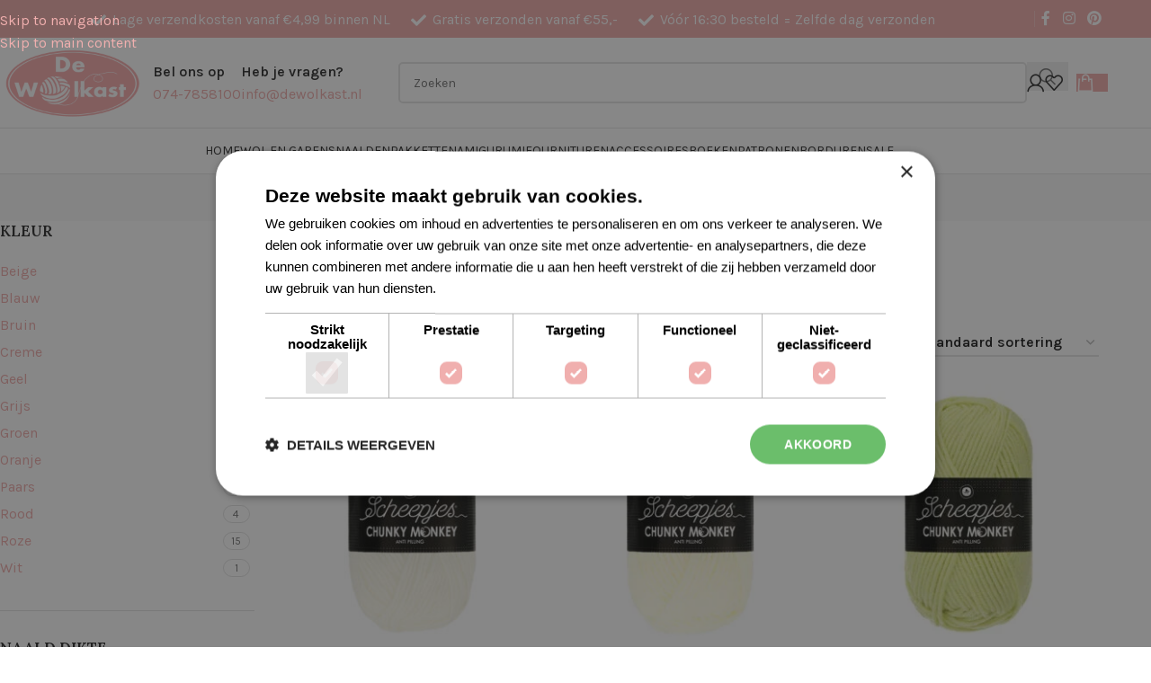

--- FILE ---
content_type: text/html; charset=UTF-8
request_url: https://www.dewolkast.nl/product-categorie/wol-en-garens/scheepjeswol/scheepjes-chunky-monkey/
body_size: 59359
content:
<!DOCTYPE html>
<html lang="nl-NL" prefix="og: https://ogp.me/ns#">
<head>
	<meta charset="UTF-8">
	<link rel="profile" href="https://gmpg.org/xfn/11">
	<link rel="pingback" href="https://www.dewolkast.nl/xmlrpc.php">

		<style>img:is([sizes="auto" i], [sizes^="auto," i]) { contain-intrinsic-size: 3000px 1500px }</style>
	
<!-- Google Tag Manager for WordPress by gtm4wp.com -->
<script data-cfasync="false" data-pagespeed-no-defer defer src="[data-uri]"></script>
<!-- End Google Tag Manager for WordPress by gtm4wp.com -->
<!-- Search Engine Optimization door Rank Math PRO - https://rankmath.com/ -->
<meta name="viewport" content="width=device-width, initial-scale=1.0, maximum-scale=1.0, user-scalable=no"><title>Scheepjes Chunky Monkey - De Wolkast</title><link rel="preload" href="https://www.dewolkast.nl/wp-content/uploads/2021/01/email-logo.png" as="image" imagesrcset="https://www.dewolkast.nl/wp-content/uploads/2021/01/email-logo.png 1080w, https://www.dewolkast.nl/wp-content/uploads/2021/01/email-logo-300x150.png 300w, https://www.dewolkast.nl/wp-content/uploads/2021/01/email-logo-1024x512.png 1024w, https://www.dewolkast.nl/wp-content/uploads/2021/01/email-logo-768x384.png 768w, https://www.dewolkast.nl/wp-content/uploads/2021/01/email-logo-1536x768.png 1536w, https://www.dewolkast.nl/wp-content/uploads/2021/01/email-logo-600x300.png 600w, https://www.dewolkast.nl/wp-content/uploads/2021/01/email-logo-150x75.png 150w" imagesizes="(max-width: 1080px) 100vw, 1080px" fetchpriority="high">
<meta name="description" content="Wil je Scheepjes Chunky Monkey kopen? We hebben alle kleuren in ons assortiment en we staan bekend om de grote voorraad per kleur!"/>
<meta name="robots" content="follow, index, max-snippet:-1, max-video-preview:-1, max-image-preview:large"/>
<link rel="canonical" href="https://www.dewolkast.nl/product-categorie/wol-en-garens/scheepjeswol/scheepjes-chunky-monkey/" />
<meta property="og:locale" content="nl_NL" />
<meta property="og:type" content="article" />
<meta property="og:title" content="Scheepjes Chunky Monkey - De Wolkast" />
<meta property="og:description" content="Wil je Scheepjes Chunky Monkey kopen? We hebben alle kleuren in ons assortiment en we staan bekend om de grote voorraad per kleur!" />
<meta property="og:url" content="https://www.dewolkast.nl/product-categorie/wol-en-garens/scheepjeswol/scheepjes-chunky-monkey/" />
<meta property="og:site_name" content="De Wolkast" />
<meta property="article:publisher" content="https://www.facebook.com/dewolkast" />
<meta property="og:image" content="https://www.dewolkast.nl/wp-content/uploads/1716-1241.jpg" />
<meta property="og:image:secure_url" content="https://www.dewolkast.nl/wp-content/uploads/1716-1241.jpg" />
<meta property="og:image:width" content="1000" />
<meta property="og:image:height" content="1000" />
<meta property="og:image:type" content="image/jpeg" />
<meta name="twitter:card" content="summary_large_image" />
<meta name="twitter:title" content="Scheepjes Chunky Monkey - De Wolkast" />
<meta name="twitter:description" content="Wil je Scheepjes Chunky Monkey kopen? We hebben alle kleuren in ons assortiment en we staan bekend om de grote voorraad per kleur!" />
<script type="application/ld+json" class="rank-math-schema-pro">{"@context":"https://schema.org","@graph":[{"@type":"Organization","name":"De Wolkast","url":"https://www.dewolkast.nl/","aggregateRating":{"@type":"AggregateRating","bestrating":"10","worstRating":"1","ratingValue":"9.8","reviewCount":"3331","url":"https://www.kiyoh.com/reviews/1044090/de_wolkast"}},{"@type":"Place","@id":"https://www.dewolkast.nl/#place","address":{"@type":"PostalAddress","streetAddress":"Hofstraat 19","addressLocality":"Borne","addressRegion":"Overijssel","postalCode":"7622 LL","addressCountry":"Nederland"}},{"@type":"Organization","@id":"https://www.dewolkast.nl/#organization","name":"De Wolkast","url":"https://www.dewolkast.nl","sameAs":["https://www.facebook.com/dewolkast"],"email":"info@dewolkast.nl","address":{"@type":"PostalAddress","streetAddress":"Hofstraat 19","addressLocality":"Borne","addressRegion":"Overijssel","postalCode":"7622 LL","addressCountry":"Nederland"},"logo":{"@type":"ImageObject","@id":"https://www.dewolkast.nl/#logo","url":"https://www.dewolkast.nl/wp-content/uploads/Logo2020.jpg","contentUrl":"https://www.dewolkast.nl/wp-content/uploads/Logo2020.jpg","caption":"De Wolkast","inLanguage":"nl-NL","width":"1080","height":"505"},"contactPoint":[{"@type":"ContactPoint","telephone":"0747858100","contactType":"customer support"}],"location":{"@id":"https://www.dewolkast.nl/#place"}},{"@type":"WebSite","@id":"https://www.dewolkast.nl/#website","url":"https://www.dewolkast.nl","name":"De Wolkast","publisher":{"@id":"https://www.dewolkast.nl/#organization"},"inLanguage":"nl-NL"},{"@type":"CollectionPage","@id":"https://www.dewolkast.nl/product-categorie/wol-en-garens/scheepjeswol/scheepjes-chunky-monkey/#webpage","url":"https://www.dewolkast.nl/product-categorie/wol-en-garens/scheepjeswol/scheepjes-chunky-monkey/","name":"Scheepjes Chunky Monkey - De Wolkast","isPartOf":{"@id":"https://www.dewolkast.nl/#website"},"inLanguage":"nl-NL"},{"@context":"https://schema.org/","@graph":[{"@type":"Product","name":"Scheepjes Chunky Monkey 1001 White - De Wolkast","url":"https://www.dewolkast.nl/product/scheepjes-chunky-monkey-1001-white/","@id":"https://www.dewolkast.nl/product/scheepjes-chunky-monkey-1001-white/","description":"Deze Scheepjes Chunky Monkey 1001 White is gemaakt van 100% anti pilling Acryl, geschikt voor naald 5mm."},{"@type":"Product","name":"Scheepjes Chunky Monkey 1005 Cream - De Wolkast","url":"https://www.dewolkast.nl/product/scheepjes-chunky-monkey-1005-cream/","@id":"https://www.dewolkast.nl/product/scheepjes-chunky-monkey-1005-cream/","description":"Deze Scheepjes Chunky Monkey 1005 Cream is gemaakt van 100% anti pilling Acryl, geschikt voor naald 5mm."},{"@type":"Product","name":"Scheepjes Chunky Monkey 1020 Mint - De Wolkast","url":"https://www.dewolkast.nl/product/scheepjes-chunky-monkey-1020-mint/","@id":"https://www.dewolkast.nl/product/scheepjes-chunky-monkey-1020-mint/","description":"Deze Scheepjes Chunky Monkey 1009 Pine is gemaakt van 100% anti pilling Acryl, geschikt voor naald 5mm."},{"@type":"Product","name":"Scheepjes Chunky Monkey 1263 Lemon - De Wolkast","url":"https://www.dewolkast.nl/product/scheepjes-chunky-monkey-1263-lemon/","@id":"https://www.dewolkast.nl/product/scheepjes-chunky-monkey-1263-lemon/","description":"Deze Scheepjes Chunky Monkey 1009 Pine is gemaakt van 100% anti pilling Acryl, geschikt voor naald 5mm."},{"@type":"Product","name":"Scheepjes Chunky Monkey 2008 Yellow - De Wolkast","url":"https://www.dewolkast.nl/product/scheepjes-chunky-monkey-2008-yellow/","@id":"https://www.dewolkast.nl/product/scheepjes-chunky-monkey-2008-yellow/","description":"Deze Scheepjes Chunky Monkey 1009 Pine is gemaakt van 100% anti pilling Acryl, geschikt voor naald 5mm."},{"@type":"Product","name":"Scheepjes Chunky Monkey 2004 Canary - De Wolkast","url":"https://www.dewolkast.nl/product/scheepjes-chunky-monkey-2004-canary/","@id":"https://www.dewolkast.nl/product/scheepjes-chunky-monkey-2004-canary/","description":"Deze Scheepjes Chunky Monkey 1009 Pine is gemaakt van 100% anti pilling Acryl, geschikt voor naald 5mm."},{"@type":"Product","name":"Scheepjes Chunky Monkey 1081 Primrose - De Wolkast","url":"https://www.dewolkast.nl/product/scheepjes-chunky-monkey-1081-primrose/","@id":"https://www.dewolkast.nl/product/scheepjes-chunky-monkey-1081-primrose/","description":"Deze Scheepjes Chunky Monkey 1009 Pine is gemaakt van 100% anti pilling Acryl, geschikt voor naald 5mm."},{"@type":"Product","name":"Scheepjes Chunky Monkey 1823 Mustard - De Wolkast","url":"https://www.dewolkast.nl/product/scheepjes-chunky-monkey-1823-mustard/","@id":"https://www.dewolkast.nl/product/scheepjes-chunky-monkey-1823-mustard/","description":"Deze Scheepjes Chunky Monkey 1009 Pine is gemaakt van 100% anti pilling Acryl, geschikt voor naald 5mm."},{"@type":"Product","name":"Scheepjes Chunky Monkey 1114 Golden Yellow - De Wolkast","url":"https://www.dewolkast.nl/product/scheepjes-chunky-monkey-1114-golden-yellow/","@id":"https://www.dewolkast.nl/product/scheepjes-chunky-monkey-1114-golden-yellow/","description":"Deze Scheepjes Chunky Monkey 1009 Pine is gemaakt van 100% anti pilling Acryl, geschikt voor naald 5mm."},{"@type":"Product","name":"Scheepjes Chunky Monkey 1709 Ochre - De Wolkast","url":"https://www.dewolkast.nl/product/scheepjes-chunky-monkey-1709-ochre/","@id":"https://www.dewolkast.nl/product/scheepjes-chunky-monkey-1709-ochre/","description":"Deze Scheepjes Chunky Monkey 1009 Pine is gemaakt van 100% anti pilling Acryl, geschikt voor naald 5mm."},{"@type":"Product","name":"Scheepjes Chunky Monkey 1026 Peach - De Wolkast","url":"https://www.dewolkast.nl/product/scheepjes-chunky-monkey-1026-peach/","@id":"https://www.dewolkast.nl/product/scheepjes-chunky-monkey-1026-peach/","description":"Deze Scheepjes Chunky Monkey 1009 Pine is gemaakt van 100% anti pilling Acryl, geschikt voor naald 5mm."},{"@type":"Product","name":"Scheepjes Chunky Monkey 1132 Coral - De Wolkast","url":"https://www.dewolkast.nl/product/scheepjes-chunky-monkey-1132-coral/","@id":"https://www.dewolkast.nl/product/scheepjes-chunky-monkey-1132-coral/","description":"Deze Scheepjes Chunky Monkey 1009 Pine is gemaakt van 100% anti pilling Acryl, geschikt voor naald 5mm."},{"@type":"Product","name":"Scheepjes Chunky Monkey 2002 Orange - De Wolkast","url":"https://www.dewolkast.nl/product/scheepjes-chunky-monkey-2002-orange/","@id":"https://www.dewolkast.nl/product/scheepjes-chunky-monkey-2002-orange/","description":"Deze Scheepjes Chunky Monkey 1009 Pine is gemaakt van 100% anti pilling Acryl, geschikt voor naald 5mm."},{"@type":"Product","name":"Scheepjes Chunky Monkey 1256 Neon Orange - De Wolkast","url":"https://www.dewolkast.nl/product/scheepjes-chunky-monkey-1256-neon-orange/","@id":"https://www.dewolkast.nl/product/scheepjes-chunky-monkey-1256-neon-orange/","description":"Deze Scheepjes Chunky Monkey 1009 Pine is gemaakt van 100% anti pilling Acryl, geschikt voor naald 5mm."},{"@type":"Product","name":"Scheepjes Chunky Monkey 1711 Deep Orange - De Wolkast","url":"https://www.dewolkast.nl/product/scheepjes-chunky-monkey-1711-deep-orange/","@id":"https://www.dewolkast.nl/product/scheepjes-chunky-monkey-1711-deep-orange/","description":"Deze Scheepjes Chunky Monkey 1009 Pine is gemaakt van 100% anti pilling Acryl, geschikt voor naald 5mm."},{"@type":"Product","name":"Scheepjes Chunky Monkey 1723 Flame - De Wolkast","url":"https://www.dewolkast.nl/product/scheepjes-chunky-monkey-1723-flame/","@id":"https://www.dewolkast.nl/product/scheepjes-chunky-monkey-1723-flame/","description":"Deze Scheepjes Chunky Monkey 1009 Pine is gemaakt van 100% anti pilling Acryl, geschikt voor naald 5mm."},{"@type":"Product","name":"Scheepjes Chunky Monkey 1010 Scarlet - De Wolkast","url":"https://www.dewolkast.nl/product/scheepjes-chunky-monkey-1010-scarlet/","@id":"https://www.dewolkast.nl/product/scheepjes-chunky-monkey-1010-scarlet/","description":"Deze Scheepjes Chunky Monkey 1009 Pine is gemaakt van 100% anti pilling Acryl, geschikt voor naald 5mm."},{"@type":"Product","name":"Scheepjes Chunky Monkey 1246 Cardinal - De Wolkast","url":"https://www.dewolkast.nl/product/scheepjes-chunky-monkey-1246-cardinal/","@id":"https://www.dewolkast.nl/product/scheepjes-chunky-monkey-1246-cardinal/","description":"Deze Scheepjes Chunky Monkey 1009 Pine is gemaakt van 100% anti pilling Acryl, geschikt voor naald 5mm."},{"@type":"Product","name":"Scheepjes Chunky Monkey 1123 Garnet - De Wolkast","url":"https://www.dewolkast.nl/product/scheepjes-chunky-monkey-1123-garnet/","@id":"https://www.dewolkast.nl/product/scheepjes-chunky-monkey-1123-garnet/","description":"Deze Scheepjes Chunky Monkey 1009 Pine is gemaakt van 100% anti pilling Acryl, geschikt voor naald 5mm."},{"@type":"Product","name":"Scheepjes Chunky Monkey 1035 Maroon - De Wolkast","url":"https://www.dewolkast.nl/product/scheepjes-chunky-monkey-1035-maroon/","@id":"https://www.dewolkast.nl/product/scheepjes-chunky-monkey-1035-maroon/","description":"Deze Scheepjes Chunky Monkey 1009 Pine is gemaakt van 100% anti pilling Acryl, geschikt voor naald 5mm."},{"@type":"Product","name":"Scheepjes Chunky Monkey 1240 Baby Pink - De Wolkast","url":"https://www.dewolkast.nl/product/scheepjes-chunky-monkey-1240-baby-pink/","@id":"https://www.dewolkast.nl/product/scheepjes-chunky-monkey-1240-baby-pink/","description":"Deze Scheepjes Chunky Monkey 1009 Pine is gemaakt van 100% anti pilling Acryl, geschikt voor naald 5mm."},{"@type":"Product","name":"Scheepjes Chunky Monkey 1130 Blush - De Wolkast","url":"https://www.dewolkast.nl/product/scheepjes-chunky-monkey-1130-blush/","@id":"https://www.dewolkast.nl/product/scheepjes-chunky-monkey-1130-blush/","description":"Deze Scheepjes Chunky Monkey 1009 Pine is gemaakt van 100% anti pilling Acryl, geschikt voor naald 5mm."},{"@type":"Product","name":"Scheepjes Chunky Monkey 1080 Pearl Pink - De Wolkast","url":"https://www.dewolkast.nl/product/scheepjes-chunky-monkey-1080-pearl-pink/","@id":"https://www.dewolkast.nl/product/scheepjes-chunky-monkey-1080-pearl-pink/","description":"Deze Scheepjes Chunky Monkey 1009 Pine is gemaakt van 100% anti pilling Acryl, geschikt voor naald 5mm."},{"@type":"Product","name":"Scheepjes Chunky Monkey 2013 Punch - De Wolkast","url":"https://www.dewolkast.nl/product/scheepjes-chunky-monkey-2013-punch/","@id":"https://www.dewolkast.nl/product/scheepjes-chunky-monkey-2013-punch/","description":"Deze Scheepjes Chunky Monkey 1009 Pine is gemaakt van 100% anti pilling Acryl, geschikt voor naald 5mm."},{"@type":"Product","name":"Scheepjes Chunky Monkey 1083 Candy Apple - De Wolkast","url":"https://www.dewolkast.nl/product/scheepjes-chunky-monkey-1083-candy-apple/","@id":"https://www.dewolkast.nl/product/scheepjes-chunky-monkey-1083-candy-apple/","description":"Deze Scheepjes Chunky Monkey 1009 Pine is gemaakt van 100% anti pilling Acryl, geschikt voor naald 5mm."},{"@type":"Product","name":"Scheepjes Chunky Monkey 1023 Salmon - De Wolkast","url":"https://www.dewolkast.nl/product/scheepjes-chunky-monkey-1023-salmon/","@id":"https://www.dewolkast.nl/product/scheepjes-chunky-monkey-1023-salmon/","description":"Deze Scheepjes Chunky Monkey 1009 Pine is gemaakt van 100% anti pilling Acryl, geschikt voor naald 5mm."},{"@type":"Product","name":"Scheepjes Chunky Monkey 1390 Orchid - De Wolkast","url":"https://www.dewolkast.nl/product/scheepjes-chunky-monkey-1390-orchid/","@id":"https://www.dewolkast.nl/product/scheepjes-chunky-monkey-1390-orchid/","description":"Deze Scheepjes Chunky Monkey 1009 Pine is gemaakt van 100% anti pilling Acryl, geschikt voor naald 5mm."},{"@type":"Product","name":"Scheepjes Chunky Monkey 1241 Rose - De Wolkast","url":"https://www.dewolkast.nl/product/scheepjes-chunky-monkey-1241-rose/","@id":"https://www.dewolkast.nl/product/scheepjes-chunky-monkey-1241-rose/","description":"Deze Scheepjes Chunky Monkey 1009 Pine is gemaakt van 100% anti pilling Acryl, geschikt voor naald 5mm."},{"@type":"Product","name":"Scheepjes Chunky Monkey 2006 Bubblegum - De Wolkast","url":"https://www.dewolkast.nl/product/scheepjes-chunky-monkey-2006-bubblegum/","@id":"https://www.dewolkast.nl/product/scheepjes-chunky-monkey-2006-bubblegum/","description":"Deze Scheepjes Chunky Monkey 1009 Pine is gemaakt van 100% anti pilling Acryl, geschikt voor naald 5mm."},{"@type":"Product","name":"Scheepjes Chunky Monkey 1257 Hot Pink - De Wolkast","url":"https://www.dewolkast.nl/product/scheepjes-chunky-monkey-1257-hot-pink/","@id":"https://www.dewolkast.nl/product/scheepjes-chunky-monkey-1257-hot-pink/","description":"Deze Scheepjes Chunky Monkey 1009 Pine is gemaakt van 100% anti pilling Acryl, geschikt voor naald 5mm."},{"@type":"Product","name":"Scheepjes Chunky Monkey 1435 Magenta - De Wolkast","url":"https://www.dewolkast.nl/product/scheepjes-chunky-monkey-1435-magenta/","@id":"https://www.dewolkast.nl/product/scheepjes-chunky-monkey-1435-magenta/","description":"Deze Scheepjes Chunky Monkey 1009 Pine is gemaakt van 100% anti pilling Acryl, geschikt voor naald 5mm."},{"@type":"Product","name":"Scheepjes Chunky Monkey 1827 Deep Fuchsia - De Wolkast","url":"https://www.dewolkast.nl/product/scheepjes-chunky-monkey-1827-deep-fuchsia/","@id":"https://www.dewolkast.nl/product/scheepjes-chunky-monkey-1827-deep-fuchsia/","description":"Deze Scheepjes Chunky Monkey 1009 Pine is gemaakt van 100% anti pilling Acryl, geschikt voor naald 5mm."},{"@type":"Product","name":"Scheepjes Chunky Monkey 2009 Mulberry - De Wolkast","url":"https://www.dewolkast.nl/product/scheepjes-chunky-monkey-2009-mulberry/","@id":"https://www.dewolkast.nl/product/scheepjes-chunky-monkey-2009-mulberry/","description":"Deze Scheepjes Chunky Monkey 1009 Pine is gemaakt van 100% anti pilling Acryl, geschikt voor naald 5mm."},{"@type":"Product","name":"Scheepjes Chunky Monkey 1061 Cerise - De Wolkast","url":"https://www.dewolkast.nl/product/scheepjes-chunky-monkey-1061-cerise/","@id":"https://www.dewolkast.nl/product/scheepjes-chunky-monkey-1061-cerise/","description":"Deze Scheepjes Chunky Monkey 1009 Pine is gemaakt van 100% anti pilling Acryl, geschikt voor naald 5mm."},{"@type":"Product","name":"Scheepjes Chunky Monkey 1067 Rosewood - De Wolkast","url":"https://www.dewolkast.nl/product/scheepjes-chunky-monkey-1067-rosewood/","@id":"https://www.dewolkast.nl/product/scheepjes-chunky-monkey-1067-rosewood/","description":"Deze Scheepjes Chunky Monkey 1009 Pine is gemaakt van 100% anti pilling Acryl, geschikt voor naald 5mm."},{"@type":"Product","name":"Scheepjes Chunky Monkey 1828 Grape - De Wolkast","url":"https://www.dewolkast.nl/product/scheepjes-chunky-monkey-1828-grape/","@id":"https://www.dewolkast.nl/product/scheepjes-chunky-monkey-1828-grape/","description":"Deze Scheepjes Chunky Monkey 1009 Pine is gemaakt van 100% anti pilling Acryl, geschikt voor naald 5mm."},{"@type":"Product","name":"Scheepjes Chunky Monkey 1724 Heather - De Wolkast","url":"https://www.dewolkast.nl/product/scheepjes-chunky-monkey-1724-heather/","@id":"https://www.dewolkast.nl/product/scheepjes-chunky-monkey-1724-heather/","description":"Deze Scheepjes Chunky Monkey 1009 Pine is gemaakt van 100% anti pilling Acryl, geschikt voor naald 5mm."},{"@type":"Product","name":"Scheepjes Chunky Monkey 1432 Amethyst - De Wolkast","url":"https://www.dewolkast.nl/product/scheepjes-chunky-monkey-1432-amethyst/","@id":"https://www.dewolkast.nl/product/scheepjes-chunky-monkey-1432-amethyst/","description":"Deze Scheepjes Chunky Monkey 1009 Pine is gemaakt van 100% anti pilling Acryl, geschikt voor naald 5mm."},{"@type":"Product","name":"Scheepjes Chunky Monkey 1084 Wild Orchid - De Wolkast","url":"https://www.dewolkast.nl/product/scheepjes-chunky-monkey-1084-wild-orchid/","@id":"https://www.dewolkast.nl/product/scheepjes-chunky-monkey-1084-wild-orchid/","description":"Deze Scheepjes Chunky Monkey 1009 Pine is gemaakt van 100% anti pilling Acryl, geschikt voor naald 5mm."},{"@type":"Product","name":"Scheepjes Chunky Monkey 2003 Passion Fruit - De Wolkast","url":"https://www.dewolkast.nl/product/scheepjes-chunky-monkey-2003-passion-fruit/","@id":"https://www.dewolkast.nl/product/scheepjes-chunky-monkey-2003-passion-fruit/","description":"Deze Scheepjes Chunky Monkey 1009 Pine is gemaakt van 100% anti pilling Acryl, geschikt voor naald 5mm."},{"@type":"Product","name":"Scheepjes Chunky Monkey 2007 Plum - De Wolkast","url":"https://www.dewolkast.nl/product/scheepjes-chunky-monkey-2007-plum/","@id":"https://www.dewolkast.nl/product/scheepjes-chunky-monkey-2007-plum/","description":"Deze Scheepjes Chunky Monkey 1009 Pine is gemaakt van 100% anti pilling Acryl, geschikt voor naald 5mm."},{"@type":"Product","name":"Scheepjes Chunky Monkey 1425 Purple - De Wolkast","url":"https://www.dewolkast.nl/product/scheepjes-chunky-monkey-1425-purple/","@id":"https://www.dewolkast.nl/product/scheepjes-chunky-monkey-1425-purple/","description":"Deze Scheepjes Chunky Monkey 1009 Pine is gemaakt van 100% anti pilling Acryl, geschikt voor naald 5mm."},{"@type":"Product","name":"Scheepjes Chunky Monkey 1082 Mayflower - De Wolkast","url":"https://www.dewolkast.nl/product/scheepjes-chunky-monkey-1082-mayflower/","@id":"https://www.dewolkast.nl/product/scheepjes-chunky-monkey-1082-mayflower/","description":"Deze Scheepjes Chunky Monkey 1009 Pine is gemaakt van 100% anti pilling Acryl, geschikt voor naald 5mm."},{"@type":"Product","name":"Scheepjes Chunky Monkey 1188 Mauve - De Wolkast","url":"https://www.dewolkast.nl/product/scheepjes-chunky-monkey-1188-mauve/","@id":"https://www.dewolkast.nl/product/scheepjes-chunky-monkey-1188-mauve/","description":"Deze Scheepjes Chunky Monkey 1009 Pine is gemaakt van 100% anti pilling Acryl, geschikt voor naald 5mm."},{"@type":"Product","name":"Scheepjes Chunky Monkey 1277 Iris - De Wolkast","url":"https://www.dewolkast.nl/product/scheepjes-chunky-monkey-1277-iris/","@id":"https://www.dewolkast.nl/product/scheepjes-chunky-monkey-1277-iris/","description":"Deze Scheepjes Chunky Monkey 1009 Pine is gemaakt van 100% anti pilling Acryl, geschikt voor naald 5mm."},{"@type":"Product","name":"Scheepjes Chunky Monkey 2001 Deep Violet - De Wolkast","url":"https://www.dewolkast.nl/product/scheepjes-chunky-monkey-2001-deep-violet/","@id":"https://www.dewolkast.nl/product/scheepjes-chunky-monkey-2001-deep-violet/","description":"Deze Scheepjes Chunky Monkey 1009 Pine is gemaakt van 100% anti pilling Acryl, geschikt voor naald 5mm."},{"@type":"Product","name":"Scheepjes Chunky Monkey 1003 Cornflower Blue - De Wolkast","url":"https://www.dewolkast.nl/product/scheepjes-chunky-monkey-1003-cornflower-blue/","@id":"https://www.dewolkast.nl/product/scheepjes-chunky-monkey-1003-cornflower-blue/","description":"Deze Scheepjes Chunky Monkey 1003 Cornflower Blue is gemaakt van 100% anti pilling Acryl, geschikt voor naald 5mm."},{"@type":"Product","name":"Scheepjes Chunky Monkey 2011 Ultra Marine - De Wolkast","url":"https://www.dewolkast.nl/product/scheepjes-chunky-monkey-2011-ultra-marine/","@id":"https://www.dewolkast.nl/product/scheepjes-chunky-monkey-2011-ultra-marine/","description":"Deze Scheepjes Chunky Monkey 1009 Pine is gemaakt van 100% anti pilling Acryl, geschikt voor naald 5mm."},{"@type":"Product","name":"Scheepjes Chunky Monkey 1825 Midnight - De Wolkast","url":"https://www.dewolkast.nl/product/scheepjes-chunky-monkey-1825-midnight/","@id":"https://www.dewolkast.nl/product/scheepjes-chunky-monkey-1825-midnight/","description":"Deze Scheepjes Chunky Monkey 1009 Pine is gemaakt van 100% anti pilling Acryl, geschikt voor naald 5mm."},{"@type":"Product","name":"Scheepjes Chunky Monkey 1302 Air Force Blue - De Wolkast","url":"https://www.dewolkast.nl/product/scheepjes-chunky-monkey-1302-air-force-blue/","@id":"https://www.dewolkast.nl/product/scheepjes-chunky-monkey-1302-air-force-blue/","description":"Deze Scheepjes Chunky Monkey 1009 Pine is gemaakt van 100% anti pilling Acryl, geschikt voor naald 5mm."},{"@type":"Product","name":"Scheepjes Chunky Monkey 1117 Royal Blue - De Wolkast","url":"https://www.dewolkast.nl/product/scheepjes-chunky-monkey-1117-royal-blue/","@id":"https://www.dewolkast.nl/product/scheepjes-chunky-monkey-1117-royal-blue/","description":"Deze Scheepjes Chunky Monkey 1009 Pine is gemaakt van 100% anti pilling Acryl, geschikt voor naald 5mm."},{"@type":"Product","name":"Scheepjes Chunky Monkey 2005 Navy - De Wolkast","url":"https://www.dewolkast.nl/product/scheepjes-chunky-monkey-2005-navy/","@id":"https://www.dewolkast.nl/product/scheepjes-chunky-monkey-2005-navy/","description":"Deze Scheepjes Chunky Monkey 1009 Pine is gemaakt van 100% anti pilling Acryl, geschikt voor naald 5mm."},{"@type":"Product","name":"Scheepjes Chunky Monkey 1011 Slate - De Wolkast","url":"https://www.dewolkast.nl/product/scheepjes-chunky-monkey-1011-slate/","@id":"https://www.dewolkast.nl/product/scheepjes-chunky-monkey-1011-slate/","description":"Deze Scheepjes Chunky Monkey 1009 Pine is gemaakt van 100% anti pilling Acryl, geschikt voor naald 5mm."},{"@type":"Product","name":"Scheepjes Chunky Monkey 1034 Baby Blue - De Wolkast","url":"https://www.dewolkast.nl/product/scheepjes-chunky-monkey-1034-baby-blue/","@id":"https://www.dewolkast.nl/product/scheepjes-chunky-monkey-1034-baby-blue/","description":"Deze Scheepjes Chunky Monkey 1009 Pine is gemaakt van 100% anti pilling Acryl, geschikt voor naald 5mm."},{"@type":"Product","name":"Scheepjes Chunky Monkey 1019 Powder Blue - De Wolkast","url":"https://www.dewolkast.nl/product/scheepjes-chunky-monkey-1019-powder-blue/","@id":"https://www.dewolkast.nl/product/scheepjes-chunky-monkey-1019-powder-blue/","description":"Deze Scheepjes Chunky Monkey 1009 Pine is gemaakt van 100% anti pilling Acryl, geschikt voor naald 5mm."},{"@type":"Product","name":"Scheepjes Chunky Monkey 1068 Turquoise - De Wolkast","url":"https://www.dewolkast.nl/product/scheepjes-chunky-monkey-1068-turquoise/","@id":"https://www.dewolkast.nl/product/scheepjes-chunky-monkey-1068-turquoise/","description":"Deze Scheepjes Chunky Monkey 1009 Pine is gemaakt van 100% anti pilling Acryl, geschikt voor naald 5mm."},{"@type":"Product","name":"Scheepjes Chunky Monkey 2012 Deep Turquoise - De Wolkast","url":"https://www.dewolkast.nl/product/scheepjes-chunky-monkey-2012-deep-turquoise/","@id":"https://www.dewolkast.nl/product/scheepjes-chunky-monkey-2012-deep-turquoise/","description":"Deze Scheepjes Chunky Monkey 1009 Pine is gemaakt van 100% anti pilling Acryl, geschikt voor naald 5mm."},{"@type":"Product","name":"Scheepjes Chunky Monkey 1722 Carolina Blue - De Wolkast","url":"https://www.dewolkast.nl/product/scheepjes-chunky-monkey-1722-carolina-blue/","@id":"https://www.dewolkast.nl/product/scheepjes-chunky-monkey-1722-carolina-blue/","description":"Deze Scheepjes Chunky Monkey 1009 Pine is gemaakt van 100% anti pilling Acryl, geschikt voor naald 5mm."},{"@type":"Product","name":"Scheepjes Chunky Monkey 2015 Ocean - De Wolkast","url":"https://www.dewolkast.nl/product/scheepjes-chunky-monkey-2015-ocean/","@id":"https://www.dewolkast.nl/product/scheepjes-chunky-monkey-2015-ocean/","description":"Deze Scheepjes Chunky Monkey 1009 Pine is gemaakt van 100% anti pilling Acryl, geschikt voor naald 5mm."},{"@type":"Product","name":"Scheepjes Chunky Monkey 1708 Petrol - De Wolkast","url":"https://www.dewolkast.nl/product/scheepjes-chunky-monkey-1708-petrol/","@id":"https://www.dewolkast.nl/product/scheepjes-chunky-monkey-1708-petrol/","description":"Deze Scheepjes Chunky Monkey 1009 Pine is gemaakt van 100% anti pilling Acryl, geschikt voor naald 5mm."},{"@type":"Product","name":"Scheepjes Chunky Monkey 1829 Teal - De Wolkast","url":"https://www.dewolkast.nl/product/scheepjes-chunky-monkey-1829-teal/","@id":"https://www.dewolkast.nl/product/scheepjes-chunky-monkey-1829-teal/","description":"Deze Scheepjes Chunky Monkey 1009 Pine is gemaakt van 100% anti pilling Acryl, geschikt voor naald 5mm."},{"@type":"Product","name":"Scheepjes Chunky Monkey 1422 Aqua - De Wolkast","url":"https://www.dewolkast.nl/product/scheepjes-chunky-monkey-1422-aqua/","@id":"https://www.dewolkast.nl/product/scheepjes-chunky-monkey-1422-aqua/","description":"Deze Scheepjes Chunky Monkey 1009 Pine is gemaakt van 100% anti pilling Acryl, geschikt voor naald 5mm."},{"@type":"Product","name":"Scheepjes Chunky Monkey 1820 Mist - De Wolkast","url":"https://www.dewolkast.nl/product/scheepjes-chunky-monkey-1820-mist/","@id":"https://www.dewolkast.nl/product/scheepjes-chunky-monkey-1820-mist/","description":"Deze Scheepjes Chunky Monkey 1009 Pine is gemaakt van 100% anti pilling Acryl, geschikt voor naald 5mm."},{"@type":"Product","name":"Scheepjes Chunky Monkey 1725 Eucalyptus - De Wolkast","url":"https://www.dewolkast.nl/product/scheepjes-chunky-monkey-1725-eucalyptus/","@id":"https://www.dewolkast.nl/product/scheepjes-chunky-monkey-1725-eucalyptus/","description":"Deze Scheepjes Chunky Monkey 1009 Pine is gemaakt van 100% anti pilling Acryl, geschikt voor naald 5mm."},{"@type":"Product","name":"Scheepjes Chunky Monkey 1062 Evergreen - De Wolkast","url":"https://www.dewolkast.nl/product/scheepjes-chunky-monkey-1062-evergreen/","@id":"https://www.dewolkast.nl/product/scheepjes-chunky-monkey-1062-evergreen/","description":"Deze Scheepjes Chunky Monkey 1009 Pine is gemaakt van 100% anti pilling Acryl, geschikt voor naald 5mm."},{"@type":"Product","name":"Scheepjes Chunky Monkey 1316 Pistachio - De Wolkast","url":"https://www.dewolkast.nl/product/scheepjes-chunky-monkey-1316-pistachio/","@id":"https://www.dewolkast.nl/product/scheepjes-chunky-monkey-1316-pistachio/","description":"Deze Scheepjes Chunky Monkey 1009 Pine is gemaakt van 100% anti pilling Acryl, geschikt voor naald 5mm."},{"@type":"Product","name":"Scheepjes Chunky Monkey 1821 Lime - De Wolkast","url":"https://www.dewolkast.nl/product/scheepjes-chunky-monkey-1821-lime/","@id":"https://www.dewolkast.nl/product/scheepjes-chunky-monkey-1821-lime/","description":"Deze Scheepjes Chunky Monkey 1009 Pine is gemaakt van 100% anti pilling Acryl, geschikt voor naald 5mm."},{"@type":"Product","name":"Scheepjes Chunky Monkey 1259 Neon Green - De Wolkast","url":"https://www.dewolkast.nl/product/scheepjes-chunky-monkey-1259-neon-green/","@id":"https://www.dewolkast.nl/product/scheepjes-chunky-monkey-1259-neon-green/","description":"Deze Scheepjes Chunky Monkey 1009 Pine is gemaakt van 100% anti pilling Acryl, geschikt voor naald 5mm."},{"@type":"Product","name":"Scheepjes Chunky Monkey 2016 Fern - De Wolkast","url":"https://www.dewolkast.nl/product/scheepjes-chunky-monkey-2016-fern/","@id":"https://www.dewolkast.nl/product/scheepjes-chunky-monkey-2016-fern/","description":"Deze Scheepjes Chunky Monkey 1009 Pine is gemaakt van 100% anti pilling Acryl, geschikt voor naald 5mm."},{"@type":"Product","name":"Scheepjes Chunky Monkey 2014 Emerald - De Wolkast","url":"https://www.dewolkast.nl/product/scheepjes-chunky-monkey-2014-emerald/","@id":"https://www.dewolkast.nl/product/scheepjes-chunky-monkey-2014-emerald/","description":"Deze Scheepjes Chunky Monkey 1009 Pine is gemaakt van 100% anti pilling Acryl, geschikt voor naald 5mm."},{"@type":"Product","name":"Scheepjes Chunky Monkey 1826 Shamrock - De Wolkast","url":"https://www.dewolkast.nl/product/scheepjes-chunky-monkey-1826-shamrock/","@id":"https://www.dewolkast.nl/product/scheepjes-chunky-monkey-1826-shamrock/","description":"Deze Scheepjes Chunky Monkey 1009 Pine is gemaakt van 100% anti pilling Acryl, geschikt voor naald 5mm."},{"@type":"Product","name":"Scheepjes Chunky Monkey 1116 Juniper - De Wolkast","url":"https://www.dewolkast.nl/product/scheepjes-chunky-monkey-1116-juniper/","@id":"https://www.dewolkast.nl/product/scheepjes-chunky-monkey-1116-juniper/","description":"Deze Scheepjes Chunky Monkey 1009 Pine is gemaakt van 100% anti pilling Acryl, geschikt voor naald 5mm."},{"@type":"Product","name":"Scheepjes Chunky Monkey 1009 Pine - De Wolkast","url":"https://www.dewolkast.nl/product/scheepjes-chunky-monkey-1009-pine/","@id":"https://www.dewolkast.nl/product/scheepjes-chunky-monkey-1009-pine/","description":"Deze Scheepjes Chunky Monkey 1009 Pine is gemaakt van 100% anti pilling Acryl, geschikt voor naald 5mm."},{"@type":"Product","name":"Scheepjes Chunky Monkey 2017 Stone - De Wolkast","url":"https://www.dewolkast.nl/product/scheepjes-chunky-monkey-2017-stone/","@id":"https://www.dewolkast.nl/product/scheepjes-chunky-monkey-2017-stone/","description":"Deze Scheepjes Chunky Monkey 1009 Pine is gemaakt van 100% anti pilling Acryl, geschikt voor naald 5mm."},{"@type":"Product","name":"Scheepjes Chunky Monkey 1822 Chartreuse - De Wolkast","url":"https://www.dewolkast.nl/product/scheepjes-chunky-monkey-1822-chartreuse/","@id":"https://www.dewolkast.nl/product/scheepjes-chunky-monkey-1822-chartreuse/","description":"Deze Scheepjes Chunky Monkey 1009 Pine is gemaakt van 100% anti pilling Acryl, geschikt voor naald 5mm."},{"@type":"Product","name":"Scheepjes Chunky Monkey 1712 Bumblebee - De Wolkast","url":"https://www.dewolkast.nl/product/scheepjes-chunky-monkey-1712-bumblebee/","@id":"https://www.dewolkast.nl/product/scheepjes-chunky-monkey-1712-bumblebee/","description":"Deze Scheepjes Chunky Monkey 1009 Pine is gemaakt van 100% anti pilling Acryl, geschikt voor naald 5mm."},{"@type":"Product","name":"Scheepjes Chunky Monkey 1065 Sage - De Wolkast","url":"https://www.dewolkast.nl/product/scheepjes-chunky-monkey-1065-sage/","@id":"https://www.dewolkast.nl/product/scheepjes-chunky-monkey-1065-sage/","description":"Deze Scheepjes Chunky Monkey 1009 Pine is gemaakt van 100% anti pilling Acryl, geschikt voor naald 5mm."},{"@type":"Product","name":"Scheepjes Chunky Monkey 1824 Pickle - De Wolkast","url":"https://www.dewolkast.nl/product/scheepjes-chunky-monkey-1824-pickle/","@id":"https://www.dewolkast.nl/product/scheepjes-chunky-monkey-1824-pickle/","description":"Deze Scheepjes Chunky Monkey 1009 Pine is gemaakt van 100% anti pilling Acryl, geschikt voor naald 5mm."},{"@type":"Product","name":"Scheepjes Chunky Monkey 1027 Moss Green - De Wolkast","url":"https://www.dewolkast.nl/product/scheepjes-chunky-monkey-1027-moss-green/","@id":"https://www.dewolkast.nl/product/scheepjes-chunky-monkey-1027-moss-green/","description":"Deze Scheepjes Chunky Monkey 1009 Pine is gemaakt van 100% anti pilling Acryl, geschikt voor naald 5mm."},{"@type":"Product","name":"Scheepjes Chunky Monkey 2010 Parchment - De Wolkast","url":"https://www.dewolkast.nl/product/scheepjes-chunky-monkey-2010-parchment/","@id":"https://www.dewolkast.nl/product/scheepjes-chunky-monkey-2010-parchment/","description":"Deze Scheepjes Chunky Monkey 1009 Pine is gemaakt van 100% anti pilling Acryl, geschikt voor naald 5mm."},{"@type":"Product","name":"Scheepjes Chunky Monkey 1218 Jasmine - De Wolkast","url":"https://www.dewolkast.nl/product/scheepjes-chunky-monkey-1218-jasmine/","@id":"https://www.dewolkast.nl/product/scheepjes-chunky-monkey-1218-jasmine/","description":"Deze Scheepjes Chunky Monkey 1009 Pine is gemaakt van 100% anti pilling Acryl, geschikt voor naald 5mm."},{"@type":"Product","name":"Scheepjes Chunky Monkey 1710 Camel - De Wolkast","url":"https://www.dewolkast.nl/product/scheepjes-chunky-monkey-1710-camel/","@id":"https://www.dewolkast.nl/product/scheepjes-chunky-monkey-1710-camel/","description":"Deze Scheepjes Chunky Monkey 1009 Pine is gemaakt van 100% anti pilling Acryl, geschikt voor naald 5mm."},{"@type":"Product","name":"Scheepjes Chunky Monkey 1420 Mellow - De Wolkast","url":"https://www.dewolkast.nl/product/scheepjes-chunky-monkey-1420-mellow/","@id":"https://www.dewolkast.nl/product/scheepjes-chunky-monkey-1420-mellow/","description":"Deze Scheepjes Chunky Monkey 1009 Pine is gemaakt van 100% anti pilling Acryl, geschikt voor naald 5mm."},{"@type":"Product","name":"Scheepjes Chunky Monkey 1029 Rust - De Wolkast","url":"https://www.dewolkast.nl/product/scheepjes-chunky-monkey-1029-rust/","@id":"https://www.dewolkast.nl/product/scheepjes-chunky-monkey-1029-rust/","description":"Deze Scheepjes Chunky Monkey 1009 Pine is gemaakt van 100% anti pilling Acryl, geschikt voor naald 5mm."},{"@type":"Product","name":"Scheepjes Chunky Monkey 1064 Beige - De Wolkast","url":"https://www.dewolkast.nl/product/scheepjes-chunky-monkey-1064-beige/","@id":"https://www.dewolkast.nl/product/scheepjes-chunky-monkey-1064-beige/","description":"Deze Scheepjes Chunky Monkey 1009 Pine is gemaakt van 100% anti pilling Acryl, geschikt voor naald 5mm."},{"@type":"Product","name":"Scheepjes Chunky Monkey 1054 Tawny - De Wolkast","url":"https://www.dewolkast.nl/product/scheepjes-chunky-monkey-1054-tawny/","@id":"https://www.dewolkast.nl/product/scheepjes-chunky-monkey-1054-tawny/","description":"Deze Scheepjes Chunky Monkey 1009 Pine is gemaakt van 100% anti pilling Acryl, geschikt voor naald 5mm."},{"@type":"Product","name":"Scheepjes Chunky Monkey 1004 Chocolate - De Wolkast","url":"https://www.dewolkast.nl/product/scheepjes-chunky-monkey-1004-chocolate/","@id":"https://www.dewolkast.nl/product/scheepjes-chunky-monkey-1004-chocolate/","description":"Deze Scheepjes Chunky Monkey 1004 Chocolate is gemaakt van 100% anti pilling Acryl, geschikt voor naald 5mm."},{"@type":"Product","name":"Scheepjes Chunky Monkey 2019 Smoke - De Wolkast","url":"https://www.dewolkast.nl/product/scheepjes-chunky-monkey-2019-smoke/","@id":"https://www.dewolkast.nl/product/scheepjes-chunky-monkey-2019-smoke/","description":"Deze Scheepjes Chunky Monkey 1009 Pine is gemaakt van 100% anti pilling Acryl, geschikt voor naald 5mm."},{"@type":"Product","name":"Scheepjes Chunky Monkey 1203 Pale Grey - De Wolkast","url":"https://www.dewolkast.nl/product/scheepjes-chunky-monkey-1203-pale-grey/","@id":"https://www.dewolkast.nl/product/scheepjes-chunky-monkey-1203-pale-grey/","description":"Deze Scheepjes Chunky Monkey 1009 Pine is gemaakt van 100% anti pilling Acryl, geschikt voor naald 5mm."},{"@type":"Product","name":"Scheepjes Chunky Monkey 1099 Mid Grey - De Wolkast","url":"https://www.dewolkast.nl/product/scheepjes-chunky-monkey-1099-mid-grey/","@id":"https://www.dewolkast.nl/product/scheepjes-chunky-monkey-1099-mid-grey/","description":"Deze Scheepjes Chunky Monkey 1009 Pine is gemaakt van 100% anti pilling Acryl, geschikt voor naald 5mm."},{"@type":"Product","name":"Scheepjes Chunky Monkey 1063 Steel - De Wolkast","url":"https://www.dewolkast.nl/product/scheepjes-chunky-monkey-1063-steel/","@id":"https://www.dewolkast.nl/product/scheepjes-chunky-monkey-1063-steel/","description":"Deze Scheepjes Chunky Monkey 1009 Pine is gemaakt van 100% anti pilling Acryl, geschikt voor naald 5mm."},{"@type":"Product","name":"Scheepjes Chunky Monkey 2018 Dark Grey - De Wolkast","url":"https://www.dewolkast.nl/product/scheepjes-chunky-monkey-2018-dark-grey/","@id":"https://www.dewolkast.nl/product/scheepjes-chunky-monkey-2018-dark-grey/","description":"Deze Scheepjes Chunky Monkey 1009 Pine is gemaakt van 100% anti pilling Acryl, geschikt voor naald 5mm."},{"@type":"Product","name":"Scheepjes Chunky Monkey 1002 Black - De Wolkast","url":"https://www.dewolkast.nl/product/scheepjes-chunky-monkey-1002-black/","@id":"https://www.dewolkast.nl/product/scheepjes-chunky-monkey-1002-black/","description":"Deze Scheepjes Chunky Monkey 1002 Black is gemaakt van 100% anti pilling Acryl, geschikt voor naald 5mm."}]}]}</script>
<!-- /Rank Math WordPress SEO plugin -->

<script type="application/javascript" id="pys-version-script" defer src="[data-uri]"></script>
<link rel='dns-prefetch' href='//capi-automation.s3.us-east-2.amazonaws.com' />

<link rel='stylesheet' id='woosb-blocks-css' href='https://www.dewolkast.nl/wp-content/plugins/woo-product-bundle/assets/css/blocks.css?ver=8.3.8' type='text/css' media='all' />
<link rel='stylesheet' id='wp-block-library-css' href='https://www.dewolkast.nl/wp-includes/css/dist/block-library/style.min.css?ver=6.8.3' type='text/css' media='all' />
<style id='create-block-kiyoh-style-inline-css' type='text/css'>
.wp-block-create-block-kiyoh{width:190px}.wp-block-create-block-kiyoh .kiyoh-schema{clear:both;padding:0 10px}

</style>
<style id='global-styles-inline-css' type='text/css'>
:root{--wp--preset--aspect-ratio--square: 1;--wp--preset--aspect-ratio--4-3: 4/3;--wp--preset--aspect-ratio--3-4: 3/4;--wp--preset--aspect-ratio--3-2: 3/2;--wp--preset--aspect-ratio--2-3: 2/3;--wp--preset--aspect-ratio--16-9: 16/9;--wp--preset--aspect-ratio--9-16: 9/16;--wp--preset--color--black: #000000;--wp--preset--color--cyan-bluish-gray: #abb8c3;--wp--preset--color--white: #ffffff;--wp--preset--color--pale-pink: #f78da7;--wp--preset--color--vivid-red: #cf2e2e;--wp--preset--color--luminous-vivid-orange: #ff6900;--wp--preset--color--luminous-vivid-amber: #fcb900;--wp--preset--color--light-green-cyan: #7bdcb5;--wp--preset--color--vivid-green-cyan: #00d084;--wp--preset--color--pale-cyan-blue: #8ed1fc;--wp--preset--color--vivid-cyan-blue: #0693e3;--wp--preset--color--vivid-purple: #9b51e0;--wp--preset--gradient--vivid-cyan-blue-to-vivid-purple: linear-gradient(135deg,rgba(6,147,227,1) 0%,rgb(155,81,224) 100%);--wp--preset--gradient--light-green-cyan-to-vivid-green-cyan: linear-gradient(135deg,rgb(122,220,180) 0%,rgb(0,208,130) 100%);--wp--preset--gradient--luminous-vivid-amber-to-luminous-vivid-orange: linear-gradient(135deg,rgba(252,185,0,1) 0%,rgba(255,105,0,1) 100%);--wp--preset--gradient--luminous-vivid-orange-to-vivid-red: linear-gradient(135deg,rgba(255,105,0,1) 0%,rgb(207,46,46) 100%);--wp--preset--gradient--very-light-gray-to-cyan-bluish-gray: linear-gradient(135deg,rgb(238,238,238) 0%,rgb(169,184,195) 100%);--wp--preset--gradient--cool-to-warm-spectrum: linear-gradient(135deg,rgb(74,234,220) 0%,rgb(151,120,209) 20%,rgb(207,42,186) 40%,rgb(238,44,130) 60%,rgb(251,105,98) 80%,rgb(254,248,76) 100%);--wp--preset--gradient--blush-light-purple: linear-gradient(135deg,rgb(255,206,236) 0%,rgb(152,150,240) 100%);--wp--preset--gradient--blush-bordeaux: linear-gradient(135deg,rgb(254,205,165) 0%,rgb(254,45,45) 50%,rgb(107,0,62) 100%);--wp--preset--gradient--luminous-dusk: linear-gradient(135deg,rgb(255,203,112) 0%,rgb(199,81,192) 50%,rgb(65,88,208) 100%);--wp--preset--gradient--pale-ocean: linear-gradient(135deg,rgb(255,245,203) 0%,rgb(182,227,212) 50%,rgb(51,167,181) 100%);--wp--preset--gradient--electric-grass: linear-gradient(135deg,rgb(202,248,128) 0%,rgb(113,206,126) 100%);--wp--preset--gradient--midnight: linear-gradient(135deg,rgb(2,3,129) 0%,rgb(40,116,252) 100%);--wp--preset--font-size--small: 13px;--wp--preset--font-size--medium: 20px;--wp--preset--font-size--large: 36px;--wp--preset--font-size--x-large: 42px;--wp--preset--spacing--20: 0.44rem;--wp--preset--spacing--30: 0.67rem;--wp--preset--spacing--40: 1rem;--wp--preset--spacing--50: 1.5rem;--wp--preset--spacing--60: 2.25rem;--wp--preset--spacing--70: 3.38rem;--wp--preset--spacing--80: 5.06rem;--wp--preset--shadow--natural: 6px 6px 9px rgba(0, 0, 0, 0.2);--wp--preset--shadow--deep: 12px 12px 50px rgba(0, 0, 0, 0.4);--wp--preset--shadow--sharp: 6px 6px 0px rgba(0, 0, 0, 0.2);--wp--preset--shadow--outlined: 6px 6px 0px -3px rgba(255, 255, 255, 1), 6px 6px rgba(0, 0, 0, 1);--wp--preset--shadow--crisp: 6px 6px 0px rgba(0, 0, 0, 1);}:where(body) { margin: 0; }.wp-site-blocks > .alignleft { float: left; margin-right: 2em; }.wp-site-blocks > .alignright { float: right; margin-left: 2em; }.wp-site-blocks > .aligncenter { justify-content: center; margin-left: auto; margin-right: auto; }:where(.is-layout-flex){gap: 0.5em;}:where(.is-layout-grid){gap: 0.5em;}.is-layout-flow > .alignleft{float: left;margin-inline-start: 0;margin-inline-end: 2em;}.is-layout-flow > .alignright{float: right;margin-inline-start: 2em;margin-inline-end: 0;}.is-layout-flow > .aligncenter{margin-left: auto !important;margin-right: auto !important;}.is-layout-constrained > .alignleft{float: left;margin-inline-start: 0;margin-inline-end: 2em;}.is-layout-constrained > .alignright{float: right;margin-inline-start: 2em;margin-inline-end: 0;}.is-layout-constrained > .aligncenter{margin-left: auto !important;margin-right: auto !important;}.is-layout-constrained > :where(:not(.alignleft):not(.alignright):not(.alignfull)){margin-left: auto !important;margin-right: auto !important;}body .is-layout-flex{display: flex;}.is-layout-flex{flex-wrap: wrap;align-items: center;}.is-layout-flex > :is(*, div){margin: 0;}body .is-layout-grid{display: grid;}.is-layout-grid > :is(*, div){margin: 0;}body{padding-top: 0px;padding-right: 0px;padding-bottom: 0px;padding-left: 0px;}a:where(:not(.wp-element-button)){text-decoration: none;}:root :where(.wp-element-button, .wp-block-button__link){background-color: #32373c;border-width: 0;color: #fff;font-family: inherit;font-size: inherit;line-height: inherit;padding: calc(0.667em + 2px) calc(1.333em + 2px);text-decoration: none;}.has-black-color{color: var(--wp--preset--color--black) !important;}.has-cyan-bluish-gray-color{color: var(--wp--preset--color--cyan-bluish-gray) !important;}.has-white-color{color: var(--wp--preset--color--white) !important;}.has-pale-pink-color{color: var(--wp--preset--color--pale-pink) !important;}.has-vivid-red-color{color: var(--wp--preset--color--vivid-red) !important;}.has-luminous-vivid-orange-color{color: var(--wp--preset--color--luminous-vivid-orange) !important;}.has-luminous-vivid-amber-color{color: var(--wp--preset--color--luminous-vivid-amber) !important;}.has-light-green-cyan-color{color: var(--wp--preset--color--light-green-cyan) !important;}.has-vivid-green-cyan-color{color: var(--wp--preset--color--vivid-green-cyan) !important;}.has-pale-cyan-blue-color{color: var(--wp--preset--color--pale-cyan-blue) !important;}.has-vivid-cyan-blue-color{color: var(--wp--preset--color--vivid-cyan-blue) !important;}.has-vivid-purple-color{color: var(--wp--preset--color--vivid-purple) !important;}.has-black-background-color{background-color: var(--wp--preset--color--black) !important;}.has-cyan-bluish-gray-background-color{background-color: var(--wp--preset--color--cyan-bluish-gray) !important;}.has-white-background-color{background-color: var(--wp--preset--color--white) !important;}.has-pale-pink-background-color{background-color: var(--wp--preset--color--pale-pink) !important;}.has-vivid-red-background-color{background-color: var(--wp--preset--color--vivid-red) !important;}.has-luminous-vivid-orange-background-color{background-color: var(--wp--preset--color--luminous-vivid-orange) !important;}.has-luminous-vivid-amber-background-color{background-color: var(--wp--preset--color--luminous-vivid-amber) !important;}.has-light-green-cyan-background-color{background-color: var(--wp--preset--color--light-green-cyan) !important;}.has-vivid-green-cyan-background-color{background-color: var(--wp--preset--color--vivid-green-cyan) !important;}.has-pale-cyan-blue-background-color{background-color: var(--wp--preset--color--pale-cyan-blue) !important;}.has-vivid-cyan-blue-background-color{background-color: var(--wp--preset--color--vivid-cyan-blue) !important;}.has-vivid-purple-background-color{background-color: var(--wp--preset--color--vivid-purple) !important;}.has-black-border-color{border-color: var(--wp--preset--color--black) !important;}.has-cyan-bluish-gray-border-color{border-color: var(--wp--preset--color--cyan-bluish-gray) !important;}.has-white-border-color{border-color: var(--wp--preset--color--white) !important;}.has-pale-pink-border-color{border-color: var(--wp--preset--color--pale-pink) !important;}.has-vivid-red-border-color{border-color: var(--wp--preset--color--vivid-red) !important;}.has-luminous-vivid-orange-border-color{border-color: var(--wp--preset--color--luminous-vivid-orange) !important;}.has-luminous-vivid-amber-border-color{border-color: var(--wp--preset--color--luminous-vivid-amber) !important;}.has-light-green-cyan-border-color{border-color: var(--wp--preset--color--light-green-cyan) !important;}.has-vivid-green-cyan-border-color{border-color: var(--wp--preset--color--vivid-green-cyan) !important;}.has-pale-cyan-blue-border-color{border-color: var(--wp--preset--color--pale-cyan-blue) !important;}.has-vivid-cyan-blue-border-color{border-color: var(--wp--preset--color--vivid-cyan-blue) !important;}.has-vivid-purple-border-color{border-color: var(--wp--preset--color--vivid-purple) !important;}.has-vivid-cyan-blue-to-vivid-purple-gradient-background{background: var(--wp--preset--gradient--vivid-cyan-blue-to-vivid-purple) !important;}.has-light-green-cyan-to-vivid-green-cyan-gradient-background{background: var(--wp--preset--gradient--light-green-cyan-to-vivid-green-cyan) !important;}.has-luminous-vivid-amber-to-luminous-vivid-orange-gradient-background{background: var(--wp--preset--gradient--luminous-vivid-amber-to-luminous-vivid-orange) !important;}.has-luminous-vivid-orange-to-vivid-red-gradient-background{background: var(--wp--preset--gradient--luminous-vivid-orange-to-vivid-red) !important;}.has-very-light-gray-to-cyan-bluish-gray-gradient-background{background: var(--wp--preset--gradient--very-light-gray-to-cyan-bluish-gray) !important;}.has-cool-to-warm-spectrum-gradient-background{background: var(--wp--preset--gradient--cool-to-warm-spectrum) !important;}.has-blush-light-purple-gradient-background{background: var(--wp--preset--gradient--blush-light-purple) !important;}.has-blush-bordeaux-gradient-background{background: var(--wp--preset--gradient--blush-bordeaux) !important;}.has-luminous-dusk-gradient-background{background: var(--wp--preset--gradient--luminous-dusk) !important;}.has-pale-ocean-gradient-background{background: var(--wp--preset--gradient--pale-ocean) !important;}.has-electric-grass-gradient-background{background: var(--wp--preset--gradient--electric-grass) !important;}.has-midnight-gradient-background{background: var(--wp--preset--gradient--midnight) !important;}.has-small-font-size{font-size: var(--wp--preset--font-size--small) !important;}.has-medium-font-size{font-size: var(--wp--preset--font-size--medium) !important;}.has-large-font-size{font-size: var(--wp--preset--font-size--large) !important;}.has-x-large-font-size{font-size: var(--wp--preset--font-size--x-large) !important;}
:where(.wp-block-post-template.is-layout-flex){gap: 1.25em;}:where(.wp-block-post-template.is-layout-grid){gap: 1.25em;}
:where(.wp-block-columns.is-layout-flex){gap: 2em;}:where(.wp-block-columns.is-layout-grid){gap: 2em;}
:root :where(.wp-block-pullquote){font-size: 1.5em;line-height: 1.6;}
</style>
<link rel='stylesheet' id='tradetracker-connect-css' href='https://www.dewolkast.nl/wp-content/plugins/tradetracker-connect/public/css/tradetracker-connect-public.css?ver=2.2.12' type='text/css' media='all' />
<style id='woocommerce-inline-inline-css' type='text/css'>
.woocommerce form .form-row .required { visibility: visible; }
</style>
<link rel='stylesheet' id='woosb-frontend-css' href='https://www.dewolkast.nl/wp-content/plugins/woo-product-bundle/assets/css/frontend.css?ver=8.3.8' type='text/css' media='all' />
<link rel='stylesheet' id='rtwpvs-css' href='https://www.dewolkast.nl/wp-content/plugins/woo-product-variation-swatches/assets/css/rtwpvs.min.css?ver=1763016400' type='text/css' media='all' />
<style id='rtwpvs-inline-css' type='text/css'>
        
            .rtwpvs-term:not(.rtwpvs-radio-term) {
                width: 30px;
                height: 30px;
            }

            .rtwpvs-squared .rtwpvs-button-term {
                min-width: 30px;
            }

            .rtwpvs-button-term span {
                font-size: 16px;
            }

            
            
                        .rtwpvs.rtwpvs-attribute-behavior-blur .rtwpvs-term:not(.rtwpvs-radio-term).disabled::before,
            .rtwpvs.rtwpvs-attribute-behavior-blur .rtwpvs-term:not(.rtwpvs-radio-term).disabled::after,
            .rtwpvs.rtwpvs-attribute-behavior-blur .rtwpvs-term:not(.rtwpvs-radio-term).disabled:hover::before,
            .rtwpvs.rtwpvs-attribute-behavior-blur .rtwpvs-term:not(.rtwpvs-radio-term).disabled:hover::after {
                background: #ff0000 !important;
            }

                                    .rtwpvs.rtwpvs-attribute-behavior-blur .rtwpvs-term:not(.rtwpvs-radio-term).disabled img,
            .rtwpvs.rtwpvs-attribute-behavior-blur .rtwpvs-term:not(.rtwpvs-radio-term).disabled span,
            .rtwpvs.rtwpvs-attribute-behavior-blur .rtwpvs-term:not(.rtwpvs-radio-term).disabled:hover img,
            .rtwpvs.rtwpvs-attribute-behavior-blur .rtwpvs-term:not(.rtwpvs-radio-term).disabled:hover span {
                opacity: 0.3;
            }

                    
		
</style>
<link rel='stylesheet' id='rtwpvs-tooltip-css' href='https://www.dewolkast.nl/wp-content/plugins/woo-product-variation-swatches/assets/css/rtwpvs-tooltip.min.css?ver=1763016400' type='text/css' media='all' />
<link rel='stylesheet' id='wd-style-base-css' href='https://www.dewolkast.nl/wp-content/themes/woodmart/css/parts/base.min.css?ver=8.3.4' type='text/css' media='all' />
<link rel='stylesheet' id='wd-woo-mod-login-form-css' href='https://www.dewolkast.nl/wp-content/themes/woodmart/css/parts/woo-mod-login-form.min.css?ver=8.3.4' type='text/css' media='all' />
<link rel='stylesheet' id='wd-woo-page-login-register-css' href='https://www.dewolkast.nl/wp-content/themes/woodmart/css/parts/woo-page-login-register.min.css?ver=8.3.4' type='text/css' media='all' />
<link rel='stylesheet' id='wd-woocommerce-base-css' href='https://www.dewolkast.nl/wp-content/themes/woodmart/css/parts/woocommerce-base.min.css?ver=8.3.4' type='text/css' media='all' />
<link rel='stylesheet' id='wd-mod-star-rating-css' href='https://www.dewolkast.nl/wp-content/themes/woodmart/css/parts/mod-star-rating.min.css?ver=8.3.4' type='text/css' media='all' />
<link rel='stylesheet' id='wd-woocommerce-block-notices-css' href='https://www.dewolkast.nl/wp-content/themes/woodmart/css/parts/woo-mod-block-notices.min.css?ver=8.3.4' type='text/css' media='all' />
<link rel='stylesheet' id='wd-woo-opt-free-progress-bar-css' href='https://www.dewolkast.nl/wp-content/themes/woodmart/css/parts/woo-opt-free-progress-bar.min.css?ver=8.3.4' type='text/css' media='all' />
<link rel='stylesheet' id='wd-woo-mod-progress-bar-css' href='https://www.dewolkast.nl/wp-content/themes/woodmart/css/parts/woo-mod-progress-bar.min.css?ver=8.3.4' type='text/css' media='all' />
<link rel='stylesheet' id='wd-widget-active-filters-css' href='https://www.dewolkast.nl/wp-content/themes/woodmart/css/parts/woo-widget-active-filters.min.css?ver=8.3.4' type='text/css' media='all' />
<link rel='stylesheet' id='wd-woo-shop-predefined-css' href='https://www.dewolkast.nl/wp-content/themes/woodmart/css/parts/woo-shop-predefined.min.css?ver=8.3.4' type='text/css' media='all' />
<link rel='stylesheet' id='wd-woo-shop-el-products-per-page-css' href='https://www.dewolkast.nl/wp-content/themes/woodmart/css/parts/woo-shop-el-products-per-page.min.css?ver=8.3.4' type='text/css' media='all' />
<link rel='stylesheet' id='wd-woo-shop-page-title-css' href='https://www.dewolkast.nl/wp-content/themes/woodmart/css/parts/woo-shop-page-title.min.css?ver=8.3.4' type='text/css' media='all' />
<link rel='stylesheet' id='wd-woo-mod-shop-loop-head-css' href='https://www.dewolkast.nl/wp-content/themes/woodmart/css/parts/woo-mod-shop-loop-head.min.css?ver=8.3.4' type='text/css' media='all' />
<link rel='stylesheet' id='wd-woo-shop-el-order-by-css' href='https://www.dewolkast.nl/wp-content/themes/woodmart/css/parts/woo-shop-el-order-by.min.css?ver=8.3.4' type='text/css' media='all' />
<link rel='stylesheet' id='wd-woo-opt-hide-larger-price-css' href='https://www.dewolkast.nl/wp-content/themes/woodmart/css/parts/woo-opt-hide-larger-price.min.css?ver=8.3.4' type='text/css' media='all' />
<link rel='stylesheet' id='wd-opt-carousel-disable-css' href='https://www.dewolkast.nl/wp-content/themes/woodmart/css/parts/opt-carousel-disable.min.css?ver=8.3.4' type='text/css' media='all' />
<link rel='stylesheet' id='wd-wp-blocks-css' href='https://www.dewolkast.nl/wp-content/themes/woodmart/css/parts/wp-blocks.min.css?ver=8.3.4' type='text/css' media='all' />
<link rel='stylesheet' id='child-style-css' href='https://www.dewolkast.nl/wp-content/themes/woodmart-child/style.css?ver=8.3.4' type='text/css' media='all' />
<link rel='stylesheet' id='wd-header-base-css' href='https://www.dewolkast.nl/wp-content/themes/woodmart/css/parts/header-base.min.css?ver=8.3.4' type='text/css' media='all' />
<link rel='stylesheet' id='wd-mod-tools-css' href='https://www.dewolkast.nl/wp-content/themes/woodmart/css/parts/mod-tools.min.css?ver=8.3.4' type='text/css' media='all' />
<link rel='stylesheet' id='wd-header-elements-base-css' href='https://www.dewolkast.nl/wp-content/themes/woodmart/css/parts/header-el-base.min.css?ver=8.3.4' type='text/css' media='all' />
<link rel='stylesheet' id='wd-social-icons-css' href='https://www.dewolkast.nl/wp-content/themes/woodmart/css/parts/el-social-icons.min.css?ver=8.3.4' type='text/css' media='all' />
<link rel='stylesheet' id='wd-helpers-wpb-elem-css' href='https://www.dewolkast.nl/wp-content/themes/woodmart/css/parts/helpers-wpb-elem.min.css?ver=8.3.4' type='text/css' media='all' />
<link rel='stylesheet' id='wd-info-box-css' href='https://www.dewolkast.nl/wp-content/themes/woodmart/css/parts/el-info-box.min.css?ver=8.3.4' type='text/css' media='all' />
<link rel='stylesheet' id='wd-header-search-css' href='https://www.dewolkast.nl/wp-content/themes/woodmart/css/parts/header-el-search.min.css?ver=8.3.4' type='text/css' media='all' />
<link rel='stylesheet' id='wd-header-search-form-css' href='https://www.dewolkast.nl/wp-content/themes/woodmart/css/parts/header-el-search-form.min.css?ver=8.3.4' type='text/css' media='all' />
<link rel='stylesheet' id='wd-wd-search-form-css' href='https://www.dewolkast.nl/wp-content/themes/woodmart/css/parts/wd-search-form.min.css?ver=8.3.4' type='text/css' media='all' />
<link rel='stylesheet' id='wd-wd-search-results-css' href='https://www.dewolkast.nl/wp-content/themes/woodmart/css/parts/wd-search-results.min.css?ver=8.3.4' type='text/css' media='all' />
<link rel='stylesheet' id='wd-wd-search-dropdown-css' href='https://www.dewolkast.nl/wp-content/themes/woodmart/css/parts/wd-search-dropdown.min.css?ver=8.3.4' type='text/css' media='all' />
<link rel='stylesheet' id='wd-header-my-account-css' href='https://www.dewolkast.nl/wp-content/themes/woodmart/css/parts/header-el-my-account.min.css?ver=8.3.4' type='text/css' media='all' />
<link rel='stylesheet' id='wd-woo-mod-quantity-css' href='https://www.dewolkast.nl/wp-content/themes/woodmart/css/parts/woo-mod-quantity.min.css?ver=8.3.4' type='text/css' media='all' />
<link rel='stylesheet' id='wd-header-cart-css' href='https://www.dewolkast.nl/wp-content/themes/woodmart/css/parts/header-el-cart.min.css?ver=8.3.4' type='text/css' media='all' />
<link rel='stylesheet' id='wd-widget-shopping-cart-css' href='https://www.dewolkast.nl/wp-content/themes/woodmart/css/parts/woo-widget-shopping-cart.min.css?ver=8.3.4' type='text/css' media='all' />
<link rel='stylesheet' id='wd-widget-product-list-css' href='https://www.dewolkast.nl/wp-content/themes/woodmart/css/parts/woo-widget-product-list.min.css?ver=8.3.4' type='text/css' media='all' />
<link rel='stylesheet' id='wd-header-mobile-nav-dropdown-css' href='https://www.dewolkast.nl/wp-content/themes/woodmart/css/parts/header-el-mobile-nav-dropdown.min.css?ver=8.3.4' type='text/css' media='all' />
<link rel='stylesheet' id='wd-header-cart-side-css' href='https://www.dewolkast.nl/wp-content/themes/woodmart/css/parts/header-el-cart-side.min.css?ver=8.3.4' type='text/css' media='all' />
<link rel='stylesheet' id='wd-page-title-css' href='https://www.dewolkast.nl/wp-content/themes/woodmart/css/parts/page-title.min.css?ver=8.3.4' type='text/css' media='all' />
<link rel='stylesheet' id='wd-off-canvas-sidebar-css' href='https://www.dewolkast.nl/wp-content/themes/woodmart/css/parts/opt-off-canvas-sidebar.min.css?ver=8.3.4' type='text/css' media='all' />
<link rel='stylesheet' id='wd-widget-wd-layered-nav-css' href='https://www.dewolkast.nl/wp-content/themes/woodmart/css/parts/woo-widget-wd-layered-nav.min.css?ver=8.3.4' type='text/css' media='all' />
<link rel='stylesheet' id='wd-woo-mod-swatches-base-css' href='https://www.dewolkast.nl/wp-content/themes/woodmart/css/parts/woo-mod-swatches-base.min.css?ver=8.3.4' type='text/css' media='all' />
<link rel='stylesheet' id='wd-woo-mod-swatches-filter-css' href='https://www.dewolkast.nl/wp-content/themes/woodmart/css/parts/woo-mod-swatches-filter.min.css?ver=8.3.4' type='text/css' media='all' />
<link rel='stylesheet' id='wd-woo-mod-swatches-style-1-css' href='https://www.dewolkast.nl/wp-content/themes/woodmart/css/parts/woo-mod-swatches-style-1.min.css?ver=8.3.4' type='text/css' media='all' />
<link rel='stylesheet' id='wd-woo-mod-swatches-style-4-css' href='https://www.dewolkast.nl/wp-content/themes/woodmart/css/parts/woo-mod-swatches-style-4.min.css?ver=8.3.4' type='text/css' media='all' />
<link rel='stylesheet' id='wd-shop-filter-area-css' href='https://www.dewolkast.nl/wp-content/themes/woodmart/css/parts/woo-shop-el-filters-area.min.css?ver=8.3.4' type='text/css' media='all' />
<link rel='stylesheet' id='wd-woo-opt-title-limit-css' href='https://www.dewolkast.nl/wp-content/themes/woodmart/css/parts/woo-opt-title-limit.min.css?ver=8.3.4' type='text/css' media='all' />
<link rel='stylesheet' id='wd-product-loop-css' href='https://www.dewolkast.nl/wp-content/themes/woodmart/css/parts/woo-product-loop.min.css?ver=8.3.4' type='text/css' media='all' />
<link rel='stylesheet' id='wd-product-loop-icons-css' href='https://www.dewolkast.nl/wp-content/themes/woodmart/css/parts/woo-product-loop-icons.min.css?ver=8.3.4' type='text/css' media='all' />
<link rel='stylesheet' id='wd-woo-categories-loop-css' href='https://www.dewolkast.nl/wp-content/themes/woodmart/css/parts/woo-categories-loop.min.css?ver=8.3.4' type='text/css' media='all' />
<link rel='stylesheet' id='wd-categories-loop-css' href='https://www.dewolkast.nl/wp-content/themes/woodmart/css/parts/woo-categories-loop-old.min.css?ver=8.3.4' type='text/css' media='all' />
<link rel='stylesheet' id='wd-sticky-loader-css' href='https://www.dewolkast.nl/wp-content/themes/woodmart/css/parts/mod-sticky-loader.min.css?ver=8.3.4' type='text/css' media='all' />
<link rel='stylesheet' id='wd-add-to-cart-popup-css' href='https://www.dewolkast.nl/wp-content/themes/woodmart/css/parts/woo-opt-add-to-cart-popup.min.css?ver=8.3.4' type='text/css' media='all' />
<link rel='stylesheet' id='wd-mfp-popup-css' href='https://www.dewolkast.nl/wp-content/themes/woodmart/css/parts/lib-magnific-popup.min.css?ver=8.3.4' type='text/css' media='all' />
<link rel='stylesheet' id='wd-mod-animations-transform-css' href='https://www.dewolkast.nl/wp-content/themes/woodmart/css/parts/mod-animations-transform.min.css?ver=8.3.4' type='text/css' media='all' />
<link rel='stylesheet' id='wd-mod-transform-css' href='https://www.dewolkast.nl/wp-content/themes/woodmart/css/parts/mod-transform.min.css?ver=8.3.4' type='text/css' media='all' />
<link rel='stylesheet' id='wd-widget-collapse-css' href='https://www.dewolkast.nl/wp-content/themes/woodmart/css/parts/opt-widget-collapse.min.css?ver=8.3.4' type='text/css' media='all' />
<link rel='stylesheet' id='wd-footer-base-css' href='https://www.dewolkast.nl/wp-content/themes/woodmart/css/parts/footer-base.min.css?ver=8.3.4' type='text/css' media='all' />
<link rel='stylesheet' id='wd-scroll-top-css' href='https://www.dewolkast.nl/wp-content/themes/woodmart/css/parts/opt-scrolltotop.min.css?ver=8.3.4' type='text/css' media='all' />
<link rel='stylesheet' id='wd-header-my-account-sidebar-css' href='https://www.dewolkast.nl/wp-content/themes/woodmart/css/parts/header-el-my-account-sidebar.min.css?ver=8.3.4' type='text/css' media='all' />
<link rel='stylesheet' id='wd-bottom-toolbar-css' href='https://www.dewolkast.nl/wp-content/themes/woodmart/css/parts/opt-bottom-toolbar.min.css?ver=8.3.4' type='text/css' media='all' />
<link rel='stylesheet' id='wd-shop-off-canvas-sidebar-css' href='https://www.dewolkast.nl/wp-content/themes/woodmart/css/parts/opt-shop-off-canvas-sidebar.min.css?ver=8.3.4' type='text/css' media='all' />
<link rel='stylesheet' id='wd-mod-sticky-sidebar-opener-css' href='https://www.dewolkast.nl/wp-content/themes/woodmart/css/parts/mod-sticky-sidebar-opener.min.css?ver=8.3.4' type='text/css' media='all' />
<link rel='stylesheet' id='xts-google-fonts-css' href='https://www.dewolkast.nl/wp-content/cache/perfmatters/www.dewolkast.nl/fonts/16c8f151f85c.google-fonts.min.css' type='text/css' media='all' />
<script type="text/template" id="tmpl-variation-template">
	<div class="woocommerce-variation-description">{{{ data.variation.variation_description }}}</div>
	<div class="woocommerce-variation-price">{{{ data.variation.price_html }}}</div>
	<div class="woocommerce-variation-availability">{{{ data.variation.availability_html }}}</div>
</script>
<script type="text/template" id="tmpl-unavailable-variation-template">
	<p role="alert">Dit product is niet beschikbaar. Kies een andere combinatie.</p>
</script>
<script type="text/javascript" src="https://www.dewolkast.nl/wp-includes/js/jquery/jquery.min.js?ver=3.7.1" id="jquery-core-js"></script>
<script type="text/javascript" src="https://www.dewolkast.nl/wp-content/plugins/tradetracker-connect/public/js/tradetracker-connect-public.js?ver=2.2.12" id="tradetracker-connect-js" defer></script>
<script type="text/javascript" src="https://www.dewolkast.nl/wp-content/plugins/woocommerce/assets/js/jquery-blockui/jquery.blockUI.min.js?ver=2.7.0-wc.10.3.4" id="wc-jquery-blockui-js" defer data-wp-strategy="defer"></script>
<script type="text/javascript" id="wc-add-to-cart-js-extra" defer src="[data-uri]"></script>
<script type="text/javascript" src="https://www.dewolkast.nl/wp-content/plugins/woocommerce/assets/js/frontend/add-to-cart.min.js?ver=10.3.4" id="wc-add-to-cart-js" defer data-wp-strategy="defer"></script>
<script type="text/javascript" src="https://www.dewolkast.nl/wp-content/plugins/woocommerce/assets/js/js-cookie/js.cookie.min.js?ver=2.1.4-wc.10.3.4" id="wc-js-cookie-js" defer data-wp-strategy="defer"></script>
<script type="text/javascript" id="woocommerce-js-extra" defer src="[data-uri]"></script>
<script type="text/javascript" src="https://www.dewolkast.nl/wp-content/plugins/woocommerce/assets/js/frontend/woocommerce.min.js?ver=10.3.4" id="woocommerce-js" defer data-wp-strategy="defer"></script>
<script type="text/javascript" src="https://www.dewolkast.nl/wp-content/plugins/pixelyoursite/dist/scripts/jquery.bind-first-0.2.3.min.js?ver=6.8.3" id="jquery-bind-first-js" defer></script>
<script type="text/javascript" src="https://www.dewolkast.nl/wp-content/plugins/pixelyoursite/dist/scripts/js.cookie-2.1.3.min.js?ver=2.1.3" id="js-cookie-pys-js" defer></script>
<script type="text/javascript" src="https://www.dewolkast.nl/wp-content/plugins/pixelyoursite/dist/scripts/tld.min.js?ver=2.3.1" id="js-tld-js" defer></script>
<script type="text/javascript" id="pys-js-extra" defer src="[data-uri]"></script>
<script type="text/javascript" src="https://www.dewolkast.nl/wp-content/plugins/pixelyoursite/dist/scripts/public.js?ver=11.1.3" id="pys-js" defer></script>
<script type="text/javascript" src="https://www.dewolkast.nl/wp-includes/js/underscore.min.js?ver=1.13.7" id="underscore-js" defer></script>
<script type="text/javascript" id="wp-util-js-extra" defer src="[data-uri]"></script>
<script type="text/javascript" src="https://www.dewolkast.nl/wp-includes/js/wp-util.min.js?ver=6.8.3" id="wp-util-js" defer></script>
<script type="text/javascript" id="wc-add-to-cart-variation-js-extra" defer src="[data-uri]"></script>
<script type="text/javascript" src="https://www.dewolkast.nl/wp-content/plugins/woocommerce/assets/js/frontend/add-to-cart-variation.min.js?ver=10.3.4" id="wc-add-to-cart-variation-js" defer data-wp-strategy="defer"></script>
<script type="text/javascript" src="https://www.dewolkast.nl/wp-content/themes/woodmart/js/libs/device.min.js?ver=8.3.4" id="wd-device-library-js" defer></script>
<script type="text/javascript" src="https://www.dewolkast.nl/wp-content/themes/woodmart/js/scripts/global/scrollBar.min.js?ver=8.3.4" id="wd-scrollbar-js" defer></script>

<!-- Google Tag Manager for WordPress by gtm4wp.com -->
<!-- GTM Container placement set to automatic -->
<script data-cfasync="false" data-pagespeed-no-defer defer src="[data-uri]"></script>
<script data-cfasync="false" data-pagespeed-no-defer defer src="[data-uri]"></script>
<!-- End Google Tag Manager for WordPress by gtm4wp.com --><meta name="facebook-domain-verification" content="yxaxyp4djtgcmhyy59bg6l3ehjxal2" />
					
											<link rel="preload" as="font" href="https://www.dewolkast.nl/wp-content/themes/woodmart/fonts/woodmart-font-1-400.woff2?v=8.3.4" type="font/woff2" crossorigin>
						<noscript><style>.woocommerce-product-gallery{ opacity: 1 !important; }</style></noscript>
				<script type="text/javascript" defer src="[data-uri]"></script>
			<!-- WooCommerce Facebook Integration Begin -->
			<script type="text/javascript" defer src="[data-uri]"></script>
			<!-- WooCommerce Facebook Integration End -->
			<script type="application/javascript" id="pys-config-warning-script" defer src="[data-uri]"></script>
<script defer src="[data-uri]"></script><link rel="icon" href="https://www.dewolkast.nl/wp-content/uploads/cropped-favicon-32x32.png" sizes="32x32" />
<link rel="icon" href="https://www.dewolkast.nl/wp-content/uploads/cropped-favicon-192x192.png" sizes="192x192" />
<link rel="apple-touch-icon" href="https://www.dewolkast.nl/wp-content/uploads/cropped-favicon-180x180.png" />
<meta name="msapplication-TileImage" content="https://www.dewolkast.nl/wp-content/uploads/cropped-favicon-270x270.png" />
		<style type="text/css" id="wp-custom-css">
			@media (max-width: 767px) {
	body.single-product form.cart {
	  position: fixed;
    bottom: 55px;
    left: 0;
    width: 100%;
    z-index: 9999;
    padding: 10px;
    margin: 0;
    background: #fff;
    border-top: 1px #ddd solid;
	}
}


.woocommerce-store-notice {
	background: #BE8445 !important;
}		</style>
		<style>
		
		</style>			<style id="wd-style-header_771819-css" data-type="wd-style-header_771819">
				:root{
	--wd-top-bar-h: 42px;
	--wd-top-bar-sm-h: 38px;
	--wd-top-bar-sticky-h: .00001px;
	--wd-top-bar-brd-w: .00001px;

	--wd-header-general-h: 100px;
	--wd-header-general-sm-h: 60px;
	--wd-header-general-sticky-h: .00001px;
	--wd-header-general-brd-w: 1px;

	--wd-header-bottom-h: 50px;
	--wd-header-bottom-sm-h: .00001px;
	--wd-header-bottom-sticky-h: .00001px;
	--wd-header-bottom-brd-w: 1px;

	--wd-header-clone-h: .00001px;

	--wd-header-brd-w: calc(var(--wd-top-bar-brd-w) + var(--wd-header-general-brd-w) + var(--wd-header-bottom-brd-w));
	--wd-header-h: calc(var(--wd-top-bar-h) + var(--wd-header-general-h) + var(--wd-header-bottom-h) + var(--wd-header-brd-w));
	--wd-header-sticky-h: calc(var(--wd-top-bar-sticky-h) + var(--wd-header-general-sticky-h) + var(--wd-header-bottom-sticky-h) + var(--wd-header-clone-h) + var(--wd-header-brd-w));
	--wd-header-sm-h: calc(var(--wd-top-bar-sm-h) + var(--wd-header-general-sm-h) + var(--wd-header-bottom-sm-h) + var(--wd-header-brd-w));
}

.whb-top-bar .wd-dropdown {
	margin-top: 0px;
}

.whb-top-bar .wd-dropdown:after {
	height: 11px;
}




:root:has(.whb-general-header.whb-border-boxed) {
	--wd-header-general-brd-w: .00001px;
}

@media (max-width: 1024px) {
:root:has(.whb-general-header.whb-hidden-mobile) {
	--wd-header-general-brd-w: .00001px;
}
}

:root:has(.whb-header-bottom.whb-border-boxed) {
	--wd-header-bottom-brd-w: .00001px;
}

@media (max-width: 1024px) {
:root:has(.whb-header-bottom.whb-hidden-mobile) {
	--wd-header-bottom-brd-w: .00001px;
}
}

.whb-header-bottom .wd-dropdown {
	margin-top: 4px;
}

.whb-header-bottom .wd-dropdown:after {
	height: 15px;
}



		
.whb-top-bar {
	background-color: rgba(240, 175, 174, 1);
}

.whb-row .whb-nedhm962r512y1xz9j06.wd-tools-element .wd-tools-inner, .whb-row .whb-nedhm962r512y1xz9j06.wd-tools-element > a > .wd-tools-icon {
	color: rgba(255, 255, 255, 1);
	background-color: rgba(240, 175, 174, 1);
}
.whb-general-header {
	border-color: rgba(232, 232, 232, 1);border-bottom-width: 1px;border-bottom-style: solid;
}

.whb-header-bottom {
	border-color: rgba(232, 232, 232, 1);border-bottom-width: 1px;border-bottom-style: solid;
}
			</style>
						<style id="wd-style-theme_settings_default-css" data-type="wd-style-theme_settings_default">
				@font-face {
	font-weight: normal;
	font-style: normal;
	font-family: "woodmart-font";
	src: url("//www.dewolkast.nl/wp-content/themes/woodmart/fonts/woodmart-font-1-400.woff2?v=8.3.4") format("woff2");
	font-display:swap;
}

@font-face {
	font-family: "star";
	font-weight: 400;
	font-style: normal;
	src: url("//www.dewolkast.nl/wp-content/plugins/woocommerce/assets/fonts/star.eot?#iefix") format("embedded-opentype"), url("//www.dewolkast.nl/wp-content/plugins/woocommerce/assets/fonts/star.woff") format("woff"), url("//www.dewolkast.nl/wp-content/plugins/woocommerce/assets/fonts/star.ttf") format("truetype"), url("//www.dewolkast.nl/wp-content/plugins/woocommerce/assets/fonts/star.svg#star") format("svg");
}

@font-face {
	font-family: "WooCommerce";
	font-weight: 400;
	font-style: normal;
	src: url("//www.dewolkast.nl/wp-content/plugins/woocommerce/assets/fonts/WooCommerce.eot?#iefix") format("embedded-opentype"), url("//www.dewolkast.nl/wp-content/plugins/woocommerce/assets/fonts/WooCommerce.woff") format("woff"), url("//www.dewolkast.nl/wp-content/plugins/woocommerce/assets/fonts/WooCommerce.ttf") format("truetype"), url("//www.dewolkast.nl/wp-content/plugins/woocommerce/assets/fonts/WooCommerce.svg#WooCommerce") format("svg");
}

:root {
	--wd-text-font: "Karla", Arial, Helvetica, sans-serif;
	--wd-text-font-weight: 400;
	--wd-text-color: #777777;
	--wd-text-font-size: 16px;
	--wd-title-font: "Lora", Arial, Helvetica, sans-serif;
	--wd-title-font-weight: 400;
	--wd-title-color: #242424;
	--wd-entities-title-font: "Lora", Arial, Helvetica, sans-serif;
	--wd-entities-title-font-weight: 400;
	--wd-entities-title-color: #333333;
	--wd-entities-title-color-hover: rgb(51 51 51 / 65%);
	--wd-alternative-font: "Lato", Arial, Helvetica, sans-serif;
	--wd-widget-title-font: "Lora", Arial, Helvetica, sans-serif;
	--wd-widget-title-font-weight: 600;
	--wd-widget-title-transform: uppercase;
	--wd-widget-title-color: #333;
	--wd-widget-title-font-size: 17px;
	--wd-header-el-font: "Karla", Arial, Helvetica, sans-serif;
	--wd-header-el-font-weight: 400;
	--wd-header-el-transform: uppercase;
	--wd-header-el-font-size: 14px;
	--wd-otl-style: dotted;
	--wd-otl-width: 2px;
	--wd-primary-color: rgb(240,175,174);
	--wd-alternative-color: rgb(190,132,69);
	--btn-default-bgcolor: rgb(190,132,69);
	--btn-default-bgcolor-hover: #efefef;
	--btn-accented-bgcolor: rgb(57,185,0);
	--btn-accented-bgcolor-hover: rgba(57,185,0,0.73);
	--wd-form-brd-width: 2px;
	--notices-success-bg: rgb(190,132,69);
	--notices-success-color: #fff;
	--notices-warning-bg: rgb(190,132,69);
	--notices-warning-color: #fff;
	--wd-link-color: rgb(240,175,174);
	--wd-link-color-hover: #242424;
}
.wd-age-verify-wrap {
	--wd-popup-width: 500px;
}
.wd-popup.wd-promo-popup {
	background-color: rgb(255, 255, 255);
	background-image: url();
	background-repeat: no-repeat;
	background-size: cover;
	background-position: center center;
}
.wd-promo-popup-wrap {
	--wd-popup-width: 800px;
}
:is(.woodmart-woocommerce-layered-nav, .wd-product-category-filter) .wd-scroll-content {
	max-height: 223px;
}
.wd-page-title .wd-page-title-bg img {
	object-fit: cover;
	object-position: center center;
}
.wd-footer {
	background-color: #ffffff;
	background-image: none;
}
.mfp-wrap.wd-popup-quick-view-wrap {
	--wd-popup-width: 920px;
}
:root{
--wd-container-w: 1222px;
--wd-form-brd-radius: 5px;
--btn-default-color: #333;
--btn-default-color-hover: #333;
--btn-accented-color: #fff;
--btn-accented-color-hover: #fff;
--btn-default-brd-radius: 5px;
--btn-default-box-shadow: none;
--btn-default-box-shadow-hover: none;
--btn-accented-brd-radius: 5px;
--btn-accented-box-shadow: none;
--btn-accented-box-shadow-hover: none;
--wd-brd-radius: 0px;
}



.wd-page-title {
background-color: rgb(249,249,249);
}

.woocommerce table.shop_table td small, .woocommerce-page table.shop_table td small {
    line-height: 3em;
    font-size: 12px;
}
.woocommerce-checkout-review-order-table .order-total span.amount {
    font-size: 20px;
}
/* Stats admin balk weg */
li#wp-admin-bar-stats {
    display: none;
}

/* Woocommerce */
.wd-wishlist-btn.wd-action-btn.wd-style-text.wd-wishlist-icon a {
    color: #333;
}
.wd-wishlist-bulk-action.wd-visible a {
    color: #000 !important;
}
/*  Set shop button styling */
:root {
  --btn-shop-bgcolor: rgb(190, 132, 69) !important;
	--btn-shop-bgcolor-hover: rgb(239, 239, 239) !important;
	--btn-shop-color-hover: rgb(190, 132, 69) !important;
}
.wp-block-button__link {
    text-decoration: none;
    padding: calc(0.667em + 2px) calc(1.333em + 2px);
   	font-size: 13px;
    line-height: 18px;
    border-radius: var(--btn-shop-brd-radius);
    color: var(--btn-shop-color);
    box-shadow: var(--btn-shop-box-shadow);
    background-color: var(--btn-shop-bgcolor) !important;
		text-transform: uppercase;
}
.wp-block-button__link:hover {
	background-color: var(--btn-shop-bgcolor-hover) !important;
	color: var(--btn-shop-color-hover) !important;
}
/* Product pagina */
form.cart :where(.single_add_to_cart_button,.wd-buy-now-btn) {
    flex: 1 1 auto;
}
.woocommerce-product-gallery img {
    border-radius: 10px;
}
#terug_shop {
    background-color: #f9e1e1 !important;
    color: #000 !important;
}
.back-to-category {
    margin: 20px 0px;
}
.single_add_to_cart_button.button.alt {
    background-color: #51C000;
}
tr.cart_item.yith-wcpb-child-of-bundle-table-item.wfacp_delete_active .wfacp_delete_item_wrap {
    display: none;
}
.product-label.out-of-stock {
    background-color: #ff5970 !important;
    color: #ffffff !important;
}
.posted_in {
    display: none !important;
}
.button.alt.GLS-pick-location {
    color: #fff;
	border-radius: 35px;
}
.woocommerce-mini-cart__buttons .btn-cart {
    background-color: #fff !important;
}
/* Kleine winkelmand knop loop */
.wd-buttons {
    background: #39b900 !important;
}
.wd-action-btn>a {
    color: #fff;
}
.wd-action-btn>a:hover {
    color: #000;
}
/* Afrekenen */
.checkout-coupon-toggle .woocommerce-info {
    background-color: #cfcfcf;
    color: #000;
}
.checkout-coupon-toggle .woocommerce-info a {
    color: #000;
}

/* Radio buttons - Afrekenen */
.woocommerce-checkout #payment .payment_methods .wc_payment_method input[type="radio"] + label::before {
    content: "" !important;
    font-family: initial !important;
    background: #fff !important;
    border: 2px solid #000 !important;
    border-radius: 50% !important;
    width: 20px !important;
    height: 20px !important;
    display: inline-block !important;
    vertical-align: middle !important;
    margin-right: 10px !important;
}

/* Geselecteerde button */
.woocommerce-checkout #payment .payment_methods .wc_payment_method input[type="radio"]:checked + label::before {
    background-color: #000 !important;
    box-shadow: inset 0 0 0 4px #fff !important;
}
#payment .payment_methods li.woocommerce-PaymentMethod>input[type=radio]:first-child:checked+label::before, #payment .payment_methods li.wc_payment_method>input[type=radio]:first-child:checked+label::before {
    content: "" !important;
}


/* Footer Styling */
.footer-icons {
		display: flex;
    justify-content: center;
    flex-wrap: wrap;
}
.footer-icons li {
		margin: 2px;
		list-style: none;
}@media (min-width: 768px) and (max-width: 1024px) {
	/* My acount */
.wd-my-account-sidebar {
    display: none;
}
.wd-my-account-links a {
    display: block;
}
.wd-my-account-links > div {
    max-width: 50%;
}
}

@media (max-width: 576px) {
	/* My acount */
.wd-my-account-sidebar {
    display: none;
}
.wd-my-account-links a {
    display: block;
}
.wd-my-account-links > div {
    max-width: 50%;
}
/* Cookie pop up */
#ct-ultimate-gdpr-cookie-open {
    font-size: 15px;
    padding: 6px;
    margin-bottom: 50px;
}
}

			</style>
			<noscript><style>.perfmatters-lazy[data-src]{display:none !important;}</style></noscript><style>.perfmatters-lazy-youtube{position:relative;width:100%;max-width:100%;height:0;padding-bottom:56.23%;overflow:hidden}.perfmatters-lazy-youtube img{position:absolute;top:0;right:0;bottom:0;left:0;display:block;width:100%;max-width:100%;height:auto;margin:auto;border:none;cursor:pointer;transition:.5s all;-webkit-transition:.5s all;-moz-transition:.5s all}.perfmatters-lazy-youtube img:hover{-webkit-filter:brightness(75%)}.perfmatters-lazy-youtube .play{position:absolute;top:50%;left:50%;right:auto;width:68px;height:48px;margin-left:-34px;margin-top:-24px;background:url(https://www.dewolkast.nl/wp-content/plugins/perfmatters/img/youtube.svg) no-repeat;background-position:center;background-size:cover;pointer-events:none;filter:grayscale(1)}.perfmatters-lazy-youtube:hover .play{filter:grayscale(0)}.perfmatters-lazy-youtube iframe{position:absolute;top:0;left:0;width:100%;height:100%;z-index:99}.perfmatters-lazy.pmloaded,.perfmatters-lazy.pmloaded>img,.perfmatters-lazy>img.pmloaded,.perfmatters-lazy[data-ll-status=entered]{animation:500ms pmFadeIn}@keyframes pmFadeIn{0%{opacity:0}100%{opacity:1}}</style></head>

<body class="archive tax-product_cat term-scheepjes-chunky-monkey term-752 wp-theme-woodmart wp-child-theme-woodmart-child theme-woodmart woocommerce woocommerce-page woocommerce-no-js rtwpvs rtwpvs-rounded rtwpvs-attribute-behavior-blur rtwpvs-archive-align-left rtwpvs-tooltip wrapper-full-width  categories-accordion-on woodmart-archive-shop sticky-toolbar-on hide-larger-price">
			<script type="text/javascript" id="wd-flicker-fix" defer src="[data-uri]"></script>
<!-- GTM Container placement set to automatic -->
<!-- Google Tag Manager (noscript) -->
				<noscript><iframe src="https://www.googletagmanager.com/ns.html?id=GTM-PK62MQD" height="0" width="0" style="display:none;visibility:hidden" aria-hidden="true"></iframe></noscript>
<!-- End Google Tag Manager (noscript) -->		<div class="wd-skip-links">
								<a href="#menu-categorien" class="wd-skip-navigation btn">
						Skip to navigation					</a>
								<a href="#main-content" class="wd-skip-content btn">
				Skip to main content			</a>
		</div>
			
	
	<div class="wd-page-wrapper website-wrapper">
									<header class="whb-header whb-header_771819 whb-full-width whb-scroll-slide whb-sticky-real">
					<div class="whb-main-header">
	
<div class="whb-row whb-top-bar whb-not-sticky-row whb-with-bg whb-without-border whb-color-light whb-flex-flex-middle">
	<div class="container">
		<div class="whb-flex-row whb-top-bar-inner">
			<div class="whb-column whb-col-left whb-column5 whb-visible-lg whb-empty-column">
	</div>
<div class="whb-column whb-col-center whb-column6 whb-visible-lg">
	
<div class="wd-header-text reset-last-child whb-rzav55dr522tvahf5xck"><ul>
<li><svg aria-hidden="true" class="e-font-icon-svg e-fas-check" viewBox="0 0 512 512" xmlns="http://www.w3.org/2000/svg"><path fill="white" d="M173.898 439.404l-166.4-166.4c-9.997-9.997-9.997-26.206 0-36.204l36.203-36.204c9.997-9.998 26.207-9.998 36.204 0L192 312.69 432.095 72.596c9.997-9.997 26.207-9.997 36.204 0l36.203 36.204c9.997 9.997 9.997 26.206 0 36.204l-294.4 294.401c-9.998 9.997-26.207 9.997-36.204-.001z"></path></svg>Lage verzendkosten vanaf €4,99 binnen NL</li>
<li><svg aria-hidden="true" class="e-font-icon-svg e-fas-check" viewBox="0 0 512 512" xmlns="http://www.w3.org/2000/svg"><path fill="white" d="M173.898 439.404l-166.4-166.4c-9.997-9.997-9.997-26.206 0-36.204l36.203-36.204c9.997-9.998 26.207-9.998 36.204 0L192 312.69 432.095 72.596c9.997-9.997 26.207-9.997 36.204 0l36.203 36.204c9.997 9.997 9.997 26.206 0 36.204l-294.4 294.401c-9.998 9.997-26.207 9.997-36.204-.001z"></path></svg>Gratis verzonden vanaf €55,-</li>
<li><svg aria-hidden="true" class="e-font-icon-svg e-fas-check" viewBox="0 0 512 512" xmlns="http://www.w3.org/2000/svg"><path fill="white" d="M173.898 439.404l-166.4-166.4c-9.997-9.997-9.997-26.206 0-36.204l36.203-36.204c9.997-9.998 26.207-9.998 36.204 0L192 312.69 432.095 72.596c9.997-9.997 26.207-9.997 36.204 0l36.203 36.204c9.997 9.997 9.997 26.206 0 36.204l-294.4 294.401c-9.998 9.997-26.207 9.997-36.204-.001z"></path></svg>Vóór 16:30 besteld = Zelfde dag verzonden</li>
</ul>
</div>
</div>
<div class="whb-column whb-col-right whb-column7 whb-visible-lg">
	<div class="wd-header-divider wd-full-height whb-aik22afewdiur23h71ba"></div>
			<div
						class=" wd-social-icons wd-style-default social-follow wd-shape-circle  whb-is36d5v6tjpz96zgr6im color-scheme-light text-center">
				
				
									<a rel="noopener noreferrer nofollow" href="https://www.facebook.com/dewolkast" target="_blank" class=" wd-social-icon social-facebook" aria-label="Facebook social link">
						<span class="wd-icon"></span>
											</a>
				
				
				
				
									<a rel="noopener noreferrer nofollow" href="https://www.instagram.com/dewolkast/" target="_blank" class=" wd-social-icon social-instagram" aria-label="Instagram social link">
						<span class="wd-icon"></span>
											</a>
				
				
				
									<a rel="noopener noreferrer nofollow" href="https://nl.pinterest.com/dewolkast/" target="_blank" class=" wd-social-icon social-pinterest" aria-label="Pinterest social link">
						<span class="wd-icon"></span>
											</a>
				
				
				
				
				
				
				
				
				
				
				
				
				
				
				
				
				
				
				
			</div>

		</div>
<div class="whb-column whb-col-mobile whb-column_mobile1 whb-hidden-lg">
	
<div class="wd-header-text reset-last-child whb-a30ju7u6b44jk67d9ngv"><ul>
<li>
										Vóór 16:30 besteld = zelfde dag verzonden
									</li>
</ul>
</div>
</div>
		</div>
	</div>
</div>

<div class="whb-row whb-general-header whb-not-sticky-row whb-without-bg whb-border-fullwidth whb-color-dark whb-flex-flex-middle">
	<div class="container">
		<div class="whb-flex-row whb-general-header-inner">
			<div class="whb-column whb-col-left whb-column8 whb-visible-lg">
	<div class="site-logo whb-gs8bcnxektjsro21n657">
	<a href="https://www.dewolkast.nl/" class="wd-logo wd-main-logo" rel="home" aria-label="Site logo">
		<img data-perfmatters-preload width="1080" height="540" src="https://www.dewolkast.nl/wp-content/uploads/2021/01/email-logo.png" class="attachment-full size-full wp-post-image" alt style="max-width:212px;" decoding="async" srcset="https://www.dewolkast.nl/wp-content/uploads/2021/01/email-logo.png 1080w, https://www.dewolkast.nl/wp-content/uploads/2021/01/email-logo-300x150.png 300w, https://www.dewolkast.nl/wp-content/uploads/2021/01/email-logo-1024x512.png 1024w, https://www.dewolkast.nl/wp-content/uploads/2021/01/email-logo-768x384.png 768w, https://www.dewolkast.nl/wp-content/uploads/2021/01/email-logo-1536x768.png 1536w, https://www.dewolkast.nl/wp-content/uploads/2021/01/email-logo-600x300.png 600w, https://www.dewolkast.nl/wp-content/uploads/2021/01/email-logo-150x75.png 150w" sizes="(max-width: 1080px) 100vw, 1080px" fetchpriority="high">	</a>
	</div>
			<div class="info-box-wrapper  whb-tu2lb39gqv4276nl36su">
				<div id="wd-69157ed0c3de8" class=" wd-info-box text- box-icon-align-left box-style-base color-scheme- wd-bg-none wd-items-top">
										<div class="info-box-content">
												<div class="info-box-inner reset-last-child"><div style="color: #333333;"><strong>Bel ons op<br />
</strong></div>
<p><a href="tel:0747858100">074-7858100</a></p>
</div>

											</div>

											<a class="wd-info-box-link wd-fill" aria-label="Infobox link" href="#" title=""></a>
					
									</div>
			</div>
					<div class="info-box-wrapper  whb-iv3b2mipk5fg51rk4sre">
				<div id="wd-69157ed0c3f6e" class=" wd-info-box text- box-icon-align-left box-style-base color-scheme- wd-bg-none wd-items-top">
										<div class="info-box-content">
												<div class="info-box-inner reset-last-child"><div style="color: #333333;"><strong>Heb je vragen?</strong></div>
<p><a href="mailto:info@dewolkast.nl">info@dewolkast.nl</a></p>
</div>

											</div>

											<a class="wd-info-box-link wd-fill" aria-label="Infobox link" href="#" title=""></a>
					
									</div>
			</div>
		
<div class="whb-space-element whb-jevr6rn8leikqq35e75z " style="width:40px;"></div>
</div>
<div class="whb-column whb-col-center whb-column9 whb-visible-lg">
	<div class="wd-search-form  wd-header-search-form wd-display-form whb-9x1ytaxq7aphtb3npidp">

<form role="search" method="get" class="searchform  wd-style-default woodmart-ajax-search" action="https://www.dewolkast.nl/"  data-thumbnail="1" data-price="1" data-post_type="product" data-count="20" data-sku="1" data-symbols_count="3" data-include_cat_search="no" autocomplete="off">
	<input type="text" class="s" placeholder="Zoeken" value="" name="s" aria-label="Search" title="Zoeken" required/>
	<input type="hidden" name="post_type" value="product">

	<span tabindex="0" aria-label="Clear search" class="wd-clear-search wd-role-btn wd-hide"></span>

	
	<button type="submit" class="searchsubmit">
		<span>
			Search		</span>
			</button>
</form>

	<div class="wd-search-results-wrapper">
		<div class="wd-search-results wd-dropdown-results wd-dropdown wd-scroll">
			<div class="wd-scroll-content">
				
				
							</div>
		</div>
	</div>

</div>
</div>
<div class="whb-column whb-col-right whb-column10 whb-visible-lg">
	<div class="wd-header-my-account wd-tools-element wd-event-hover wd-design-1 wd-account-style-icon login-side-opener whb-vssfpylqqax9pvkfnxoz">
			<a href="https://www.dewolkast.nl/mijn-account/" title="Account">
			
				<span class="wd-tools-icon">
									</span>
				<span class="wd-tools-text">
				Login / Register			</span>

					</a>

			</div>

<div class="wd-header-wishlist wd-tools-element wd-style-icon wd-with-count wd-design-2 whb-a22wdkiy3r40yw2paskq" title="Verlanglijstje">
	<a href="https://www.dewolkast.nl/verlanglijst/" title="Wishlist products">
		
			<span class="wd-tools-icon">
				
									<span class="wd-tools-count">
						0					</span>
							</span>

			<span class="wd-tools-text">
				Verlanglijstje			</span>

			</a>
</div>

<div class="wd-header-cart wd-tools-element wd-design-7 wd-style-icon whb-nedhm962r512y1xz9j06">
	<a href="https://www.dewolkast.nl/winkelmand/" title="Winkelwagen">
		
			<span class="wd-tools-icon wd-icon-alt">
															<span class="wd-cart-number wd-tools-count">0 <span>items</span></span>
									</span>
			<span class="wd-tools-text">
				
										<span class="wd-cart-subtotal"><span class="woocommerce-Price-amount amount"><bdi><span class="woocommerce-Price-currencySymbol">&euro;</span>0,00</bdi></span></span>
					</span>

			</a>
	</div>
</div>
<div class="whb-column whb-mobile-left whb-column_mobile2 whb-hidden-lg">
	<div class="wd-tools-element wd-header-mobile-nav wd-style-text wd-design-1 whb-g1k0m1tib7raxrwkm1t3">
	<a href="#" rel="nofollow" aria-label="Open mobile menu">
		
		<span class="wd-tools-icon">
					</span>

		<span class="wd-tools-text">Menu</span>

			</a>
</div></div>
<div class="whb-column whb-mobile-center whb-column_mobile3 whb-hidden-lg">
	<div class="site-logo whb-lt7vdqgaccmapftzurvt">
	<a href="https://www.dewolkast.nl/" class="wd-logo wd-main-logo" rel="home" aria-label="Site logo">
		<img width="1080" height="540" src="data:image/svg+xml,%3Csvg%20xmlns=&#039;http://www.w3.org/2000/svg&#039;%20width=&#039;1080&#039;%20height=&#039;540&#039;%20viewBox=&#039;0%200%201080%20540&#039;%3E%3C/svg%3E" class="attachment-full size-full wp-post-image perfmatters-lazy" alt style="max-width:110px;" decoding="async" data-src="https://www.dewolkast.nl/wp-content/uploads/2021/01/email-logo.png" data-srcset="https://www.dewolkast.nl/wp-content/uploads/2021/01/email-logo.png 1080w, https://www.dewolkast.nl/wp-content/uploads/2021/01/email-logo-300x150.png 300w, https://www.dewolkast.nl/wp-content/uploads/2021/01/email-logo-1024x512.png 1024w, https://www.dewolkast.nl/wp-content/uploads/2021/01/email-logo-768x384.png 768w, https://www.dewolkast.nl/wp-content/uploads/2021/01/email-logo-1536x768.png 1536w, https://www.dewolkast.nl/wp-content/uploads/2021/01/email-logo-600x300.png 600w, https://www.dewolkast.nl/wp-content/uploads/2021/01/email-logo-150x75.png 150w" data-sizes="(max-width: 1080px) 100vw, 1080px" /><noscript><img width="1080" height="540" src="https://www.dewolkast.nl/wp-content/uploads/2021/01/email-logo.png" class="attachment-full size-full wp-post-image" alt="" style="max-width:110px;" decoding="async" srcset="https://www.dewolkast.nl/wp-content/uploads/2021/01/email-logo.png 1080w, https://www.dewolkast.nl/wp-content/uploads/2021/01/email-logo-300x150.png 300w, https://www.dewolkast.nl/wp-content/uploads/2021/01/email-logo-1024x512.png 1024w, https://www.dewolkast.nl/wp-content/uploads/2021/01/email-logo-768x384.png 768w, https://www.dewolkast.nl/wp-content/uploads/2021/01/email-logo-1536x768.png 1536w, https://www.dewolkast.nl/wp-content/uploads/2021/01/email-logo-600x300.png 600w, https://www.dewolkast.nl/wp-content/uploads/2021/01/email-logo-150x75.png 150w" sizes="(max-width: 1080px) 100vw, 1080px" /></noscript>	</a>
	</div>
</div>
<div class="whb-column whb-mobile-right whb-column_mobile4 whb-hidden-lg">
	<div class="wd-header-search wd-tools-element wd-header-search-mobile wd-design-1 wd-style-icon wd-display-icon whb-fj4fz7cgefx99hcdph5x">
	<a href="#" rel="nofollow noopener" aria-label="Search">
		
			<span class="wd-tools-icon">
							</span>

			<span class="wd-tools-text">
				Search			</span>

			</a>

	</div>
<div class="wd-header-my-account wd-tools-element wd-event-hover wd-design-1 wd-account-style-icon login-side-opener whb-7yuv4xhx7j5zh0olyllk">
			<a href="https://www.dewolkast.nl/mijn-account/" title="Account">
			
				<span class="wd-tools-icon">
									</span>
				<span class="wd-tools-text">
				Login / Register			</span>

					</a>

			</div>

<div class="wd-header-cart wd-tools-element wd-design-7 cart-widget-opener wd-style-icon whb-trk5sfmvib0ch1s1qbtc">
	<a href="https://www.dewolkast.nl/winkelmand/" title="Winkelwagen">
		
			<span class="wd-tools-icon">
															<span class="wd-cart-number wd-tools-count">0 <span>items</span></span>
									</span>
			<span class="wd-tools-text">
				
										<span class="wd-cart-subtotal"><span class="woocommerce-Price-amount amount"><bdi><span class="woocommerce-Price-currencySymbol">&euro;</span>0,00</bdi></span></span>
					</span>

			</a>
	</div>
</div>
		</div>
	</div>
</div>

<div class="whb-row whb-header-bottom whb-not-sticky-row whb-without-bg whb-border-fullwidth whb-color-dark whb-hidden-mobile whb-flex-flex-middle">
	<div class="container">
		<div class="whb-flex-row whb-header-bottom-inner">
			<div class="whb-column whb-col-left whb-column11 whb-visible-lg whb-empty-column">
	</div>
<div class="whb-column whb-col-center whb-column12 whb-visible-lg">
	<nav class="wd-header-nav wd-header-main-nav text-center wd-design-1 whb-6kgdkbvf12frej4dofvj" role="navigation" aria-label="Main navigation">
	<ul id="menu-categorien" class="menu wd-nav wd-nav-header wd-nav-main wd-style-underline wd-gap-s"><li id="menu-item-31465" class="menu-item menu-item-type-post_type menu-item-object-page menu-item-home menu-item-31465 item-level-0 menu-simple-dropdown wd-event-hover" ><a href="https://www.dewolkast.nl/" class="woodmart-nav-link"><span class="nav-link-text">Home</span></a></li>
<li id="menu-item-153" class="menu-item menu-item-type-custom menu-item-object-custom menu-item-has-children menu-item-153 item-level-0 menu-simple-dropdown wd-event-hover" ><a href="/product-categorie/wol-en-garens/" class="woodmart-nav-link"><span class="nav-link-text">Wol en garens</span></a><div class="color-scheme-dark wd-design-default wd-dropdown-menu wd-dropdown"><div class="container wd-entry-content">
<ul class="wd-sub-menu color-scheme-dark">
	<li id="menu-item-48274" class="menu-item menu-item-type-custom menu-item-object-custom menu-item-48274 item-level-1 wd-event-hover" ><a href="https://www.dewolkast.nl/product-categorie/wol-en-garens/botter-ijsselmuiden/" class="woodmart-nav-link">Botter IJsselmuiden</a></li>
	<li id="menu-item-94257" class="menu-item menu-item-type-custom menu-item-object-custom menu-item-94257 item-level-1 wd-event-hover" ><a href="https://www.dewolkast.nl/product-categorie/wol-en-garens/colour-packs/" class="woodmart-nav-link">Colour Packs</a></li>
	<li id="menu-item-810" class="menu-item menu-item-type-custom menu-item-object-custom menu-item-810 item-level-1 wd-event-hover" ><a href="/product-categorie/wol-en-garens/dmc/" class="woodmart-nav-link">DMC</a></li>
	<li id="menu-item-811" class="menu-item menu-item-type-custom menu-item-object-custom menu-item-811 item-level-1 wd-event-hover" ><a href="https://www.dewolkast.nl/product-categorie/wol-en-garens/drops-design/" class="woodmart-nav-link">Drops design</a></li>
	<li id="menu-item-814" class="menu-item menu-item-type-custom menu-item-object-custom menu-item-814 item-level-1 wd-event-hover" ><a href="/product-categorie/wol-en-garens/durable/" class="woodmart-nav-link">Durable</a></li>
	<li id="menu-item-815" class="menu-item menu-item-type-custom menu-item-object-custom menu-item-815 item-level-1 wd-event-hover" ><a href="/product-categorie/wol-en-garens/gutermann/" class="woodmart-nav-link">Gütermann</a></li>
	<li id="menu-item-816" class="menu-item menu-item-type-custom menu-item-object-custom menu-item-816 item-level-1 wd-event-hover" ><a href="/product-categorie/wol-en-garens/katia/" class="woodmart-nav-link">Katia</a></li>
	<li id="menu-item-817" class="menu-item menu-item-type-custom menu-item-object-custom menu-item-817 item-level-1 wd-event-hover" ><a href="/product-categorie/wol-en-garens/lammy-yarns/" class="woodmart-nav-link">Lammy Yarns</a></li>
	<li id="menu-item-818" class="menu-item menu-item-type-custom menu-item-object-custom menu-item-818 item-level-1 wd-event-hover" ><a href="/product-categorie/wol-en-garens/lana-grossa/" class="woodmart-nav-link">Lana Grossa</a></li>
	<li id="menu-item-819" class="menu-item menu-item-type-custom menu-item-object-custom menu-item-819 item-level-1 wd-event-hover" ><a href="/product-categorie/wol-en-garens/lang-yarns/" class="woodmart-nav-link">Lang Yarns</a></li>
	<li id="menu-item-821" class="menu-item menu-item-type-custom menu-item-object-custom menu-item-821 item-level-1 wd-event-hover" ><a href="/product-categorie/wol-en-garens/schachenmayr/" class="woodmart-nav-link">Schachenmayr</a></li>
	<li id="menu-item-822" class="menu-item menu-item-type-custom menu-item-object-custom menu-item-822 item-level-1 wd-event-hover" ><a href="/product-categorie/wol-en-garens/scheepjeswol/" class="woodmart-nav-link">Scheepjeswol</a></li>
	<li id="menu-item-823" class="menu-item menu-item-type-custom menu-item-object-custom menu-item-823 item-level-1 wd-event-hover" ><a href="/product-categorie/wol-en-garens/stylecraft/" class="woodmart-nav-link">Stylecraft</a></li>
	<li id="menu-item-824" class="menu-item menu-item-type-custom menu-item-object-custom menu-item-824 item-level-1 wd-event-hover" ><a href="/product-categorie/wol-en-garens/sokkenwol/" class="woodmart-nav-link">Sokkenwol</a></li>
	<li id="menu-item-825" class="menu-item menu-item-type-custom menu-item-object-custom menu-item-825 item-level-1 wd-event-hover" ><a href="https://www.dewolkast.nl/product-categorie/wol-en-garens/wool-addicts/" class="woodmart-nav-link">Wooladdicts</a></li>
</ul>
</div>
</div>
</li>
<li id="menu-item-151" class="menu-item menu-item-type-custom menu-item-object-custom menu-item-has-children menu-item-151 item-level-0 menu-simple-dropdown wd-event-hover" ><a href="/product-categorie/naalden/" class="woodmart-nav-link"><span class="nav-link-text">Naalden</span></a><div class="color-scheme-dark wd-design-default wd-dropdown-menu wd-dropdown"><div class="container wd-entry-content">
<ul class="wd-sub-menu color-scheme-dark">
	<li id="menu-item-4839" class="menu-item menu-item-type-custom menu-item-object-custom menu-item-4839 item-level-1 wd-event-hover" ><a href="/product-categorie/naalden/breinaalden/" class="woodmart-nav-link">Breinaalden</a></li>
	<li id="menu-item-926" class="menu-item menu-item-type-custom menu-item-object-custom menu-item-926 item-level-1 wd-event-hover" ><a href="/product-categorie/naalden/haaknaalden/" class="woodmart-nav-link">Haaknaalden</a></li>
</ul>
</div>
</div>
</li>
<li id="menu-item-152" class="menu-item menu-item-type-custom menu-item-object-custom menu-item-has-children menu-item-152 item-level-0 menu-simple-dropdown wd-event-hover" ><a href="/product-categorie/pakketten/" class="woodmart-nav-link"><span class="nav-link-text">Pakketten</span></a><div class="color-scheme-dark wd-design-default wd-dropdown-menu wd-dropdown"><div class="container wd-entry-content">
<ul class="wd-sub-menu color-scheme-dark">
	<li id="menu-item-9743" class="menu-item menu-item-type-custom menu-item-object-custom menu-item-9743 item-level-1 wd-event-hover" ><a href="https://www.dewolkast.nl/product-categorie/pakketten/dekenpakketten/" class="woodmart-nav-link">Dekenpakketten</a></li>
	<li id="menu-item-928" class="menu-item menu-item-type-custom menu-item-object-custom menu-item-928 item-level-1 wd-event-hover" ><a href="https://www.dewolkast.nl/product-categorie/pakketten/kleding/" class="woodmart-nav-link">Kleding</a></li>
	<li id="menu-item-28718" class="menu-item menu-item-type-custom menu-item-object-custom menu-item-28718 item-level-1 wd-event-hover" ><a href="https://www.dewolkast.nl/product-categorie/pakketten/omslagdoeken-sjaals-breipakketten/" class="woodmart-nav-link">Omslagdoeken / Sjaals</a></li>
	<li id="menu-item-31113" class="menu-item menu-item-type-custom menu-item-object-custom menu-item-31113 item-level-1 wd-event-hover" ><a href="https://www.dewolkast.nl/product-categorie/pakketten/kids/" class="woodmart-nav-link">Kids</a></li>
	<li id="menu-item-20448" class="menu-item menu-item-type-custom menu-item-object-custom menu-item-20448 item-level-1 wd-event-hover" ><a href="/product-categorie/pakketten/haakpakketten/accessoires-haakpakketten/" class="woodmart-nav-link">Accessoires</a></li>
	<li id="menu-item-60202" class="menu-item menu-item-type-custom menu-item-object-custom menu-item-60202 item-level-1 wd-event-hover" ><a href="https://www.dewolkast.nl/product-categorie/pakketten/sokken/" class="woodmart-nav-link">Sokken</a></li>
	<li id="menu-item-31360" class="menu-item menu-item-type-custom menu-item-object-custom menu-item-31360 item-level-1 wd-event-hover" ><a href="https://www.dewolkast.nl/product-categorie/pakketten/kleuren-inspiraties/" class="woodmart-nav-link">Kleuren inspiraties</a></li>
</ul>
</div>
</div>
</li>
<li id="menu-item-147" class="menu-item menu-item-type-custom menu-item-object-custom menu-item-has-children menu-item-147 item-level-0 menu-simple-dropdown wd-event-hover" ><a href="/product-categorie/amigurumi/" class="woodmart-nav-link"><span class="nav-link-text">Amigurumi</span></a><div class="color-scheme-dark wd-design-default wd-dropdown-menu wd-dropdown"><div class="container wd-entry-content">
<ul class="wd-sub-menu color-scheme-dark">
	<li id="menu-item-24141" class="menu-item menu-item-type-custom menu-item-object-custom menu-item-24141 item-level-1 wd-event-hover" ><a href="https://www.dewolkast.nl/product-categorie/amigurumi/knuffel-accessoires/" class="woodmart-nav-link">Houten bijtringen</a></li>
	<li id="menu-item-22030" class="menu-item menu-item-type-custom menu-item-object-custom menu-item-22030 item-level-1 wd-event-hover" ><a href="/product-categorie/amigurumi/geluiden-mobiel/" class="woodmart-nav-link">Geluiden / Mobiel</a></li>
	<li id="menu-item-21294" class="menu-item menu-item-type-custom menu-item-object-custom menu-item-21294 item-level-1 wd-event-hover" ><a href="/product-categorie/amigurumi/oogjes/" class="woodmart-nav-link">Oogjes</a></li>
	<li id="menu-item-66875" class="menu-item menu-item-type-custom menu-item-object-custom menu-item-66875 item-level-1 wd-event-hover" ><a href="https://www.dewolkast.nl/product-categorie/amigurumi/neusjes/" class="woodmart-nav-link">Neusjes</a></li>
	<li id="menu-item-24138" class="menu-item menu-item-type-custom menu-item-object-custom menu-item-24138 item-level-1 wd-event-hover" ><a href="https://www.dewolkast.nl/product-categorie/amigurumi/amigurumi-pakketten-amigurumi/" class="woodmart-nav-link">Amigurumi pakketten</a></li>
	<li id="menu-item-24137" class="menu-item menu-item-type-custom menu-item-object-custom menu-item-24137 item-level-1 wd-event-hover" ><a href="https://www.dewolkast.nl/product-categorie/amigurumi/vulmateriaal/" class="woodmart-nav-link">Vulmateriaal</a></li>
</ul>
</div>
</div>
</li>
<li id="menu-item-21287" class="menu-item menu-item-type-custom menu-item-object-custom menu-item-has-children menu-item-21287 item-level-0 menu-simple-dropdown wd-event-hover" ><a href="/product-categorie/fournituren/" class="woodmart-nav-link"><span class="nav-link-text">Fournituren</span></a><div class="color-scheme-dark wd-design-default wd-dropdown-menu wd-dropdown"><div class="container wd-entry-content">
<ul class="wd-sub-menu color-scheme-dark">
	<li id="menu-item-21289" class="menu-item menu-item-type-custom menu-item-object-custom menu-item-21289 item-level-1 wd-event-hover" ><a href="/product-categorie/fournituren/elastiek/" class="woodmart-nav-link">Elastiek</a></li>
	<li id="menu-item-21291" class="menu-item menu-item-type-custom menu-item-object-custom menu-item-21291 item-level-1 wd-event-hover" ><a href="/product-categorie/fournituren/labels/" class="woodmart-nav-link">Labels</a></li>
	<li id="menu-item-21293" class="menu-item menu-item-type-custom menu-item-object-custom menu-item-21293 item-level-1 wd-event-hover" ><a href="/product-categorie/fournituren/machinenaalden-spelden/" class="woodmart-nav-link">(Machine) Naalden / Spelden</a></li>
	<li id="menu-item-21798" class="menu-item menu-item-type-custom menu-item-object-custom menu-item-21798 item-level-1 wd-event-hover" ><a href="https://www.dewolkast.nl/product-categorie/fournituren/overige-fournituren/" class="woodmart-nav-link">Overige Fournituren</a></li>
	<li id="menu-item-21288" class="menu-item menu-item-type-custom menu-item-object-custom menu-item-21288 item-level-1 wd-event-hover" ><a href="/product-categorie/fournituren/reparatiedoek/" class="woodmart-nav-link">Reparatiedoek</a></li>
	<li id="menu-item-21290" class="menu-item menu-item-type-custom menu-item-object-custom menu-item-21290 item-level-1 wd-event-hover" ><a href="/product-categorie/fournituren/scharen/" class="woodmart-nav-link">Scharen</a></li>
	<li id="menu-item-21799" class="menu-item menu-item-type-custom menu-item-object-custom menu-item-21799 item-level-1 wd-event-hover" ><a href="/product-categorie/fournituren/sluitingen/" class="woodmart-nav-link">Sluitingen</a></li>
	<li id="menu-item-21800" class="menu-item menu-item-type-custom menu-item-object-custom menu-item-21800 item-level-1 wd-event-hover" ><a href="/product-categorie/fournituren/stopgaren/" class="woodmart-nav-link">Stopgaren</a></li>
	<li id="menu-item-21292" class="menu-item menu-item-type-custom menu-item-object-custom menu-item-21292 item-level-1 wd-event-hover" ><a href="/product-categorie/fournituren/vulmateriaal/" class="woodmart-nav-link">Vulmateriaal</a></li>
</ul>
</div>
</div>
</li>
<li id="menu-item-146" class="menu-item menu-item-type-custom menu-item-object-custom menu-item-has-children menu-item-146 item-level-0 menu-simple-dropdown wd-event-hover" ><a href="/product-categorie/accessoires/" class="woodmart-nav-link"><span class="nav-link-text">Accessoires</span></a><div class="color-scheme-dark wd-design-default wd-dropdown-menu wd-dropdown"><div class="container wd-entry-content">
<ul class="wd-sub-menu color-scheme-dark">
	<li id="menu-item-939" class="menu-item menu-item-type-custom menu-item-object-custom menu-item-939 item-level-1 wd-event-hover" ><a href="/product-categorie/accessoires/baby-artikelen/" class="woodmart-nav-link">Baby artikelen</a></li>
	<li id="menu-item-936" class="menu-item menu-item-type-custom menu-item-object-custom menu-item-936 item-level-1 wd-event-hover" ><a href="https://www.dewolkast.nl/product-categorie/accessoires/haak-en-breiaccessoires/" class="woodmart-nav-link">Haak- en breiaccessoires</a></li>
	<li id="menu-item-22013" class="menu-item menu-item-type-custom menu-item-object-custom menu-item-22013 item-level-1 wd-event-hover" ><a href="/product-categorie/accessoires/eucalan/" class="woodmart-nav-link">Eucalan</a></li>
	<li id="menu-item-21310" class="menu-item menu-item-type-custom menu-item-object-custom menu-item-21310 item-level-1 wd-event-hover" ><a href="/product-categorie/accessoires/labels/" class="woodmart-nav-link">Labels</a></li>
	<li id="menu-item-57496" class="menu-item menu-item-type-custom menu-item-object-custom menu-item-57496 item-level-1 wd-event-hover" ><a href="https://www.dewolkast.nl/product-categorie/accessoires/lampen-en-loepen/" class="woodmart-nav-link">Lampen en loepen</a></li>
	<li id="menu-item-21672" class="menu-item menu-item-type-custom menu-item-object-custom menu-item-21672 item-level-1 wd-event-hover" ><a href="https://www.dewolkast.nl/product-categorie/accessoires/overige-accessoires/" class="woodmart-nav-link">Overige Accessoires</a></li>
	<li id="menu-item-938" class="menu-item menu-item-type-custom menu-item-object-custom menu-item-938 item-level-1 wd-event-hover" ><a href="/product-categorie/accessoires/ringen/" class="woodmart-nav-link">(Bijt) Ringen</a></li>
	<li id="menu-item-21673" class="menu-item menu-item-type-custom menu-item-object-custom menu-item-21673 item-level-1 wd-event-hover" ><a href="/product-categorie/accessoires/vestsluitingen/" class="woodmart-nav-link">(Vest) Sluitingen</a></li>
	<li id="menu-item-63254" class="menu-item menu-item-type-custom menu-item-object-custom menu-item-63254 item-level-1 wd-event-hover" ><a href="https://www.dewolkast.nl/product-categorie/accessoires/styropor-piepschuim-artikelen/" class="woodmart-nav-link">Styropor (piepschuim) artikelen</a></li>
	<li id="menu-item-29740" class="menu-item menu-item-type-custom menu-item-object-custom menu-item-29740 item-level-1 wd-event-hover" ><a href="https://www.dewolkast.nl/product-categorie/accessoires/tassen-koffers-en-etuis/" class="woodmart-nav-link">Tassen koffers en etuis</a></li>
	<li id="menu-item-63101" class="menu-item menu-item-type-custom menu-item-object-custom menu-item-63101 item-level-1 wd-event-hover" ><a href="https://www.dewolkast.nl/product-categorie/accessoires/vilt-lapjes/" class="woodmart-nav-link">Vilt lapjes</a></li>
</ul>
</div>
</div>
</li>
<li id="menu-item-148" class="menu-item menu-item-type-custom menu-item-object-custom menu-item-has-children menu-item-148 item-level-0 menu-simple-dropdown wd-event-hover" ><a href="/product-categorie/boeken/" class="woodmart-nav-link"><span class="nav-link-text">Boeken</span></a><div class="color-scheme-dark wd-design-default wd-dropdown-menu wd-dropdown"><div class="container wd-entry-content">
<ul class="wd-sub-menu color-scheme-dark">
	<li id="menu-item-940" class="menu-item menu-item-type-custom menu-item-object-custom menu-item-940 item-level-1 wd-event-hover" ><a href="/product-categorie/boeken/tijdschriften/" class="woodmart-nav-link">Tijdschriften</a></li>
	<li id="menu-item-941" class="menu-item menu-item-type-custom menu-item-object-custom menu-item-941 item-level-1 wd-event-hover" ><a href="/product-categorie/boeken/breiboeken/" class="woodmart-nav-link">Breiboeken</a></li>
	<li id="menu-item-942" class="menu-item menu-item-type-custom menu-item-object-custom menu-item-942 item-level-1 wd-event-hover" ><a href="/product-categorie/boeken/amigurumi-boeken/" class="woodmart-nav-link">Amigurumi boeken</a></li>
	<li id="menu-item-943" class="menu-item menu-item-type-custom menu-item-object-custom menu-item-943 item-level-1 wd-event-hover" ><a href="/product-categorie/boeken/haakboeken/" class="woodmart-nav-link">Haakboeken</a></li>
	<li id="menu-item-30683" class="menu-item menu-item-type-custom menu-item-object-custom menu-item-30683 item-level-1 wd-event-hover" ><a href="https://www.dewolkast.nl/product-categorie/boeken/macrame-weven-borduren-en-overige-boeken/" class="woodmart-nav-link">Macrame, weven en overige boeken</a></li>
	<li id="menu-item-27865" class="menu-item menu-item-type-custom menu-item-object-custom menu-item-27865 item-level-1 wd-event-hover" ><a href="https://www.dewolkast.nl/product-categorie/boeken/scheepjes-after-party/" class="woodmart-nav-link">Scheepjes after party</a></li>
	<li id="menu-item-27866" class="menu-item menu-item-type-custom menu-item-object-custom menu-item-27866 item-level-1 wd-event-hover" ><a href="https://www.dewolkast.nl/product-categorie/boeken/scheepjes-klein-maar-fijn/" class="woodmart-nav-link">Scheepjes klein maar fijn</a></li>
	<li id="menu-item-57536" class="menu-item menu-item-type-custom menu-item-object-custom menu-item-57536 item-level-1 wd-event-hover" ><a href="https://www.dewolkast.nl/product-categorie/boeken/cadeaubonnen/" class="woodmart-nav-link">Cadeaubonnen</a></li>
</ul>
</div>
</div>
</li>
<li id="menu-item-9227" class="menu-item menu-item-type-custom menu-item-object-custom menu-item-9227 item-level-0 menu-simple-dropdown wd-event-hover" ><a href="/product-categorie/patronen/" class="woodmart-nav-link"><span class="nav-link-text">Patronen</span></a></li>
<li id="menu-item-149" class="menu-item menu-item-type-custom menu-item-object-custom menu-item-has-children menu-item-149 item-level-0 menu-simple-dropdown wd-event-hover" ><a href="/product-categorie/borduren/" class="woodmart-nav-link"><span class="nav-link-text">Borduren</span></a><div class="color-scheme-dark wd-design-default wd-dropdown-menu wd-dropdown"><div class="container wd-entry-content">
<ul class="wd-sub-menu color-scheme-dark">
	<li id="menu-item-1520" class="menu-item menu-item-type-custom menu-item-object-custom menu-item-1520 item-level-1 wd-event-hover" ><a href="/product-categorie/borduren/borduurpakketten" class="woodmart-nav-link">Borduurpakketten</a></li>
	<li id="menu-item-64132" class="menu-item menu-item-type-custom menu-item-object-custom menu-item-64132 item-level-1 wd-event-hover" ><a href="https://www.dewolkast.nl/product-categorie/borduren/stramien-zonder-garen/" class="woodmart-nav-link">Stramien zonder garen</a></li>
	<li id="menu-item-1518" class="menu-item menu-item-type-custom menu-item-object-custom menu-item-1518 item-level-1 wd-event-hover" ><a href="/product-categorie/borduren/knoopkussens/" class="woodmart-nav-link">Knoopkussens</a></li>
	<li id="menu-item-1519" class="menu-item menu-item-type-custom menu-item-object-custom menu-item-1519 item-level-1 wd-event-hover" ><a href="/product-categorie/borduren/kussenpakketten/" class="woodmart-nav-link">Kussenpakketten</a></li>
	<li id="menu-item-21671" class="menu-item menu-item-type-custom menu-item-object-custom menu-item-21671 item-level-1 wd-event-hover" ><a href="/product-categorie/borduren/borduur-accessoires/" class="woodmart-nav-link">Borduur Accessoires</a></li>
	<li id="menu-item-1522" class="menu-item menu-item-type-custom menu-item-object-custom menu-item-1522 item-level-1 wd-event-hover" ><a href="/product-categorie/borduren/dmc-splijtgaren/" class="woodmart-nav-link">DMC Splijtgaren</a></li>
	<li id="menu-item-64131" class="menu-item menu-item-type-custom menu-item-object-custom menu-item-64131 item-level-1 wd-event-hover" ><a href="https://www.dewolkast.nl/product-categorie/borduren/dmc-metallic-splijtgaren/" class="woodmart-nav-link">DMC Metallic splijtgaren</a></li>
</ul>
</div>
</div>
</li>
<li id="menu-item-19272" class="menu-item menu-item-type-custom menu-item-object-custom menu-item-19272 item-level-0 menu-simple-dropdown wd-event-hover" ><a href="/product-categorie/wol-en-garens/sale/" class="woodmart-nav-link"><span class="nav-link-text">Sale</span></a></li>
</ul></nav>
</div>
<div class="whb-column whb-col-right whb-column13 whb-visible-lg whb-empty-column">
	</div>
<div class="whb-column whb-col-mobile whb-column_mobile5 whb-hidden-lg whb-empty-column">
	</div>
		</div>
	</div>
</div>
</div>
				</header>
			
								<div class="wd-page-content main-page-wrapper">
		
									<div class="wd-page-title page-title  page-title-default title-size-small title-design-centered color-scheme-dark with-back-btn" style="">
					<div class="wd-page-title-bg wd-fill">
											</div>
					<div class="container">
						<div class="wd-title-wrapp">
																		<div class="wd-back-btn wd-action-btn wd-style-icon"><a href="#" rel="nofollow noopener" aria-label="Go back"></a></div>
									
															<h1 class="entry-title title">
									Scheepjes Chunky Monkey								</h1>

																					</div>

											</div>
				</div>
						
		<main id="main-content" class="wd-content-layout content-layout-wrapper container wd-grid-g wd-sidebar-hidden-md-sm wd-sidebar-hidden-sm wd-builder-off" role="main" style="--wd-col-lg:12;--wd-gap-lg:30px;--wd-gap-sm:20px;">
				
	
<aside class="wd-sidebar sidebar-container wd-grid-col sidebar-left" style="--wd-col-lg:3;--wd-col-md:12;--wd-col-sm:12;">
			<div class="wd-heading">
			<div class="close-side-widget wd-action-btn wd-style-text wd-cross-icon">
				<a href="#" rel="nofollow noopener">Sluit</a>
			</div>
		</div>
		<div class="widget-area">
				<div id="woodmart-woocommerce-layered-nav-2" class="wd-widget widget sidebar-widget woodmart-woocommerce-layered-nav"><h5 class="widget-title">Kleur</h5><div class="wd-scroll"><ul class="wd-swatches-filter wd-filter-list wd-labels-on wd-size-normal wd-layout-list wd-text-style-1 wd-bg-style-4 wd-shape-round wd-scroll-content"><li class="wc-layered-nav-term wd-swatch-wrap"><a rel="nofollow noopener" href="https://www.dewolkast.nl/product-categorie/wol-en-garens/scheepjeswol/scheepjes-chunky-monkey/?filter_kleur=beige" class="layered-nav-link" aria-label="Filter by Beige"><span class="wd-filter-lable layer-term-lable">Beige</span></a> <span class="count">5</span></li><li class="wc-layered-nav-term wd-swatch-wrap"><a rel="nofollow noopener" href="https://www.dewolkast.nl/product-categorie/wol-en-garens/scheepjeswol/scheepjes-chunky-monkey/?filter_kleur=blauw" class="layered-nav-link" aria-label="Filter by Blauw"><span class="wd-filter-lable layer-term-lable">Blauw</span></a> <span class="count">17</span></li><li class="wc-layered-nav-term wd-swatch-wrap"><a rel="nofollow noopener" href="https://www.dewolkast.nl/product-categorie/wol-en-garens/scheepjeswol/scheepjes-chunky-monkey/?filter_kleur=bruin" class="layered-nav-link" aria-label="Filter by Bruin"><span class="wd-filter-lable layer-term-lable">Bruin</span></a> <span class="count">6</span></li><li class="wc-layered-nav-term wd-swatch-wrap"><a rel="nofollow noopener" href="https://www.dewolkast.nl/product-categorie/wol-en-garens/scheepjeswol/scheepjes-chunky-monkey/?filter_kleur=creme" class="layered-nav-link" aria-label="Filter by Creme"><span class="wd-filter-lable layer-term-lable">Creme</span></a> <span class="count">1</span></li><li class="wc-layered-nav-term wd-swatch-wrap"><a rel="nofollow noopener" href="https://www.dewolkast.nl/product-categorie/wol-en-garens/scheepjeswol/scheepjes-chunky-monkey/?filter_kleur=geel" class="layered-nav-link" aria-label="Filter by Geel"><span class="wd-filter-lable layer-term-lable">Geel</span></a> <span class="count">9</span></li><li class="wc-layered-nav-term wd-swatch-wrap"><a rel="nofollow noopener" href="https://www.dewolkast.nl/product-categorie/wol-en-garens/scheepjeswol/scheepjes-chunky-monkey/?filter_kleur=grijs" class="layered-nav-link" aria-label="Filter by Grijs"><span class="wd-filter-lable layer-term-lable">Grijs</span></a> <span class="count">5</span></li><li class="wc-layered-nav-term wd-swatch-wrap"><a rel="nofollow noopener" href="https://www.dewolkast.nl/product-categorie/wol-en-garens/scheepjeswol/scheepjes-chunky-monkey/?filter_kleur=groen" class="layered-nav-link" aria-label="Filter by Groen"><span class="wd-filter-lable layer-term-lable">Groen</span></a> <span class="count">16</span></li><li class="wc-layered-nav-term wd-swatch-wrap"><a rel="nofollow noopener" href="https://www.dewolkast.nl/product-categorie/wol-en-garens/scheepjeswol/scheepjes-chunky-monkey/?filter_kleur=oranje" class="layered-nav-link" aria-label="Filter by Oranje"><span class="wd-filter-lable layer-term-lable">Oranje</span></a> <span class="count">5</span></li><li class="wc-layered-nav-term wd-swatch-wrap"><a rel="nofollow noopener" href="https://www.dewolkast.nl/product-categorie/wol-en-garens/scheepjeswol/scheepjes-chunky-monkey/?filter_kleur=paars" class="layered-nav-link" aria-label="Filter by Paars"><span class="wd-filter-lable layer-term-lable">Paars</span></a> <span class="count">13</span></li><li class="wc-layered-nav-term wd-swatch-wrap"><a rel="nofollow noopener" href="https://www.dewolkast.nl/product-categorie/wol-en-garens/scheepjeswol/scheepjes-chunky-monkey/?filter_kleur=rood" class="layered-nav-link" aria-label="Filter by Rood"><span class="wd-filter-lable layer-term-lable">Rood</span></a> <span class="count">4</span></li><li class="wc-layered-nav-term wd-swatch-wrap"><a rel="nofollow noopener" href="https://www.dewolkast.nl/product-categorie/wol-en-garens/scheepjeswol/scheepjes-chunky-monkey/?filter_kleur=roze" class="layered-nav-link" aria-label="Filter by Roze"><span class="wd-filter-lable layer-term-lable">Roze</span></a> <span class="count">15</span></li><li class="wc-layered-nav-term wd-swatch-wrap"><a rel="nofollow noopener" href="https://www.dewolkast.nl/product-categorie/wol-en-garens/scheepjeswol/scheepjes-chunky-monkey/?filter_kleur=wit" class="layered-nav-link" aria-label="Filter by Wit"><span class="wd-filter-lable layer-term-lable">Wit</span></a> <span class="count">1</span></li><li class="wc-layered-nav-term wd-swatch-wrap"><a rel="nofollow noopener" href="https://www.dewolkast.nl/product-categorie/wol-en-garens/scheepjeswol/scheepjes-chunky-monkey/?filter_kleur=zwart" class="layered-nav-link" aria-label="Filter by Zwart"><span class="wd-filter-lable layer-term-lable">Zwart</span></a> <span class="count">1</span></li></ul></div></div><div id="woodmart-woocommerce-layered-nav-4" class="wd-widget widget sidebar-widget woodmart-woocommerce-layered-nav"><h5 class="widget-title">Naald dikte</h5><div class="wd-scroll"><ul class="wd-swatches-filter wd-filter-list wd-labels-on wd-size-normal wd-layout-list wd-text-style-1 wd-bg-style-4 wd-shape-round wd-scroll-content"><li class="wc-layered-nav-term wd-swatch-wrap"><a rel="nofollow noopener" href="https://www.dewolkast.nl/product-categorie/wol-en-garens/scheepjeswol/scheepjes-chunky-monkey/?filter_naalddikte=5-00" class="layered-nav-link" aria-label="Filter by 5.00"><span class="wd-filter-lable layer-term-lable">5.00</span></a> <span class="count">93</span></li></ul></div></div><div id="woodmart-woocommerce-layered-nav-11" class="wd-widget widget sidebar-widget woodmart-woocommerce-layered-nav"><h5 class="widget-title">Merk</h5><div class="wd-scroll"><ul class="wd-swatches-filter wd-filter-list wd-labels-on wd-size-normal wd-layout-list wd-text-style-1 wd-swatches-brands wd-scroll-content"><li class="wc-layered-nav-term wd-swatch-wrap"><a rel="nofollow noopener" href="https://www.dewolkast.nl/product-categorie/wol-en-garens/scheepjeswol/scheepjes-chunky-monkey/?filter_merk=scheepjes" class="layered-nav-link" aria-label="Filter by Scheepjes"><span class="wd-filter-lable layer-term-lable">Scheepjes</span></a> <span class="count">93</span></li></ul></div></div><div id="woodmart-woocommerce-layered-nav-14" class="wd-widget widget sidebar-widget woodmart-woocommerce-layered-nav"><h5 class="widget-title">Samenstelling</h5><div class="wd-scroll"><ul class="wd-swatches-filter wd-filter-list wd-labels-on wd-size-normal wd-layout-list wd-text-style-1 wd-bg-style-4 wd-shape-round wd-scroll-content"><li class="wc-layered-nav-term"><a rel="nofollow noopener" href="https://www.dewolkast.nl/product-categorie/wol-en-garens/scheepjeswol/scheepjes-chunky-monkey/?filter_samenstelling=acryl" class="layered-nav-link" aria-label="Filter by Acryl"><span class="wd-filter-lable layer-term-lable">Acryl</span></a> <span class="count">93</span></li></ul></div></div>			</div>
</aside>

<div class="wd-content-area site-content wd-grid-col" style="--wd-col-lg:9;--wd-col-md:12;--wd-col-sm:12;">
<div class="woocommerce-notices-wrapper"></div>
<div class="term-description"><p>WAT JE OVER DE SCHEEPJES CHUNKY MONKEY MOET WETEN:<br />
Samenstelling: 100% acryl<br />
Naalddikte: 5 (16 steken x 18 naalden = 10x10cm)<br />
Gewicht: 100 gram en looplengte: 116m</p>
</div>

<div class="shop-loop-head">
	<div class="wd-shop-tools">
					<nav class="wd-breadcrumbs woocommerce-breadcrumb" aria-label="Breadcrumb">				<a href="https://www.dewolkast.nl">
					Home				</a>
			<span class="wd-delimiter"></span>				<a href="https://www.dewolkast.nl/product-categorie/wol-en-garens/">
					Wol en garens				</a>
			<span class="wd-delimiter"></span>				<a href="https://www.dewolkast.nl/product-categorie/wol-en-garens/scheepjeswol/" class="wd-last-link">
					Scheepjeswol				</a>
			<span class="wd-delimiter"></span>				<span class="wd-last">
					Scheepjes Chunky Monkey				</span>
			</nav>		
		<p class="woocommerce-result-count" role="alert" aria-relevant="all" >
	Toont alle 93 resultaten</p>
	</div>
	<div class="wd-shop-tools">
								<div class="wd-show-sidebar-btn wd-action-btn wd-style-text wd-burger-icon">
				<a href="#" rel="nofollow">Filters</a>
			</div>
		<form class="woocommerce-ordering wd-style-underline wd-ordering-mb-icon" method="get">
			<select name="orderby" class="orderby" aria-label="Winkelbestelling">
							<option value="menu_order"  selected='selected'>Standaard sortering</option>
							<option value="popularity" >Sorteer op populariteit</option>
							<option value="date" >Sorteren op nieuwste</option>
							<option value="price" >Sorteer op prijs: laag naar hoog</option>
							<option value="price-desc" >Sorteer op prijs: hoog naar laag</option>
							<option value="alphabetical" >Sort by name: A to Z</option>
							<option value="reverse_alpha" >Sort by name: Z to A</option>
					</select>
		<input type="hidden" name="paged" value="1" />
			</form>
			</div>
</div>



			<div class="wd-products-element">			<div class="wd-sticky-loader wd-content-loader"><span class="wd-loader"></span></div>
		
<div class="products wd-products wd-grid-g grid-columns-3 elements-grid pagination-pagination title-line-two" data-source="main_loop" data-min_price="" data-max_price="" data-columns="3" style="--wd-col-lg:3;--wd-col-md:3;--wd-col-sm:2;--wd-gap-lg:20px;--wd-gap-sm:10px;">

							
					
					<div class="wd-product wd-hover-icons wd-col product-grid-item product type-product post-15884 status-publish instock product_cat-scheepjes-chunky-monkey product_cat-scheepjeswol product_cat-wol-en-garens product_tag-scheepjes-chunky-monkey-1001-white has-post-thumbnail taxable shipping-taxable purchasable product-type-simple" data-loop="1" data-id="15884">
				
	<div class="product-wrapper">
	<div class="product-element-top wd-quick-shop">
		<a href="https://www.dewolkast.nl/product/scheepjes-chunky-monkey-1001-white/" class="product-image-link" tabindex="-1" aria-label="Scheepjes Chunky Monkey 1001 White">
			<img width="300" height="300" src="https://www.dewolkast.nl/wp-content/uploads/2021/05/Scheepjes-Chunky-Monkey-1001-White-300x300.jpg" class="attachment-woocommerce_thumbnail size-woocommerce_thumbnail wp-post-image" alt="Scheepjes Chunky Monkey 1001 White" decoding="async" fetchpriority="high" srcset="https://www.dewolkast.nl/wp-content/uploads/2021/05/Scheepjes-Chunky-Monkey-1001-White-300x300.jpg 300w, https://www.dewolkast.nl/wp-content/uploads/2021/05/Scheepjes-Chunky-Monkey-1001-White-150x150.jpg 150w, https://www.dewolkast.nl/wp-content/uploads/2021/05/Scheepjes-Chunky-Monkey-1001-White-768x768.jpg 768w, https://www.dewolkast.nl/wp-content/uploads/2021/05/Scheepjes-Chunky-Monkey-1001-White-600x600.jpg 600w, https://www.dewolkast.nl/wp-content/uploads/2021/05/Scheepjes-Chunky-Monkey-1001-White.jpg 1000w" sizes="(max-width: 300px) 100vw, 300px" />		</a>

		
		<div class="wrapp-buttons">
			<div class="wd-buttons">
				<div class="wd-add-btn wd-action-btn wd-style-icon wd-add-cart-icon"><a href="https://www.dewolkast.nl/product-categorie/wol-en-garens/scheepjeswol/scheepjes-chunky-monkey/?add-to-cart=15884" aria-describedby="woocommerce_loop_add_to_cart_link_describedby_15884" data-quantity="1" class="button product_type_simple add_to_cart_button ajax_add_to_cart add-to-cart-loop" data-product_id="15884" data-product_sku="8717738890217" aria-label="Toevoegen aan winkelwagen: &ldquo;Scheepjes Chunky Monkey 1001 White&ldquo;" rel="nofollow" data-success_message="&#039;Scheepjes Chunky Monkey 1001 White&#039; is toegevoegd aan je winkelmand" role="button"><span>In winkelwagen</span></a>	<span id="woocommerce_loop_add_to_cart_link_describedby_15884" class="screen-reader-text">
			</span>
</div>
																							<div class="wd-wishlist-btn wd-action-btn wd-style-icon wd-wishlist-icon">
				<a class="" href="https://www.dewolkast.nl/verlanglijst/" data-key="7dffe3fdaf" data-product-id="15884" rel="nofollow" data-added-text="Bekijk verlanglijstje">
					<span class="wd-added-icon"></span>
					<span class="wd-action-text">Op verlanglijstje</span>
				</a>
			</div>
					</div> 
		</div>
	</div>
					<h3 class="wd-entities-title"><a href="https://www.dewolkast.nl/product/scheepjes-chunky-monkey-1001-white/">Scheepjes Chunky Monkey 1001 White</a></h3>						
	<span class="price"><span class="woocommerce-Price-amount amount"><bdi><span class="woocommerce-Price-currencySymbol">&euro;</span>3,95</bdi></span></span>

		<span class="gtm4wp_productdata" style="display:none; visibility:hidden;" data-gtm4wp_product_data="{&quot;internal_id&quot;:15884,&quot;item_id&quot;:15884,&quot;item_name&quot;:&quot;Scheepjes Chunky Monkey 1001 White&quot;,&quot;sku&quot;:&quot;8717738890217&quot;,&quot;price&quot;:3.95,&quot;stocklevel&quot;:17,&quot;stockstatus&quot;:&quot;instock&quot;,&quot;google_business_vertical&quot;:&quot;retail&quot;,&quot;item_category&quot;:&quot;Scheepjes Chunky Monkey&quot;,&quot;id&quot;:15884,&quot;productlink&quot;:&quot;https:\/\/www.dewolkast.nl\/product\/scheepjes-chunky-monkey-1001-white\/&quot;,&quot;item_list_name&quot;:&quot;Algemeen product lijst&quot;,&quot;index&quot;:2,&quot;product_type&quot;:&quot;simple&quot;,&quot;item_brand&quot;:&quot;&quot;}"></span>
		
			</div>
</div>

				
					
					<div class="wd-product wd-hover-icons wd-col product-grid-item product type-product post-15885 status-publish last instock product_cat-scheepjes-chunky-monkey product_cat-scheepjeswol product_cat-wol-en-garens product_tag-scheepjes-chunky-monkey-1005-cream has-post-thumbnail taxable shipping-taxable purchasable product-type-simple" data-loop="2" data-id="15885">
				
	<div class="product-wrapper">
	<div class="product-element-top wd-quick-shop">
		<a href="https://www.dewolkast.nl/product/scheepjes-chunky-monkey-1005-cream/" class="product-image-link" tabindex="-1" aria-label="Scheepjes Chunky Monkey 1005 Cream">
			<img width="300" height="300" src="data:image/svg+xml,%3Csvg%20xmlns=&#039;http://www.w3.org/2000/svg&#039;%20width=&#039;300&#039;%20height=&#039;300&#039;%20viewBox=&#039;0%200%20300%20300&#039;%3E%3C/svg%3E" class="attachment-woocommerce_thumbnail size-woocommerce_thumbnail wp-post-image perfmatters-lazy" alt="Scheepjes Chunky Monkey 1005 Cream" decoding="async" data-src="https://www.dewolkast.nl/wp-content/uploads/2021/05/Scheepjes-Chunky-Monkey-1005-Cream-300x300.jpg" data-srcset="https://www.dewolkast.nl/wp-content/uploads/2021/05/Scheepjes-Chunky-Monkey-1005-Cream-300x300.jpg 300w, https://www.dewolkast.nl/wp-content/uploads/2021/05/Scheepjes-Chunky-Monkey-1005-Cream-150x150.jpg 150w, https://www.dewolkast.nl/wp-content/uploads/2021/05/Scheepjes-Chunky-Monkey-1005-Cream-768x768.jpg 768w, https://www.dewolkast.nl/wp-content/uploads/2021/05/Scheepjes-Chunky-Monkey-1005-Cream-600x600.jpg 600w, https://www.dewolkast.nl/wp-content/uploads/2021/05/Scheepjes-Chunky-Monkey-1005-Cream.jpg 1000w" data-sizes="(max-width: 300px) 100vw, 300px" /><noscript><img width="300" height="300" src="https://www.dewolkast.nl/wp-content/uploads/2021/05/Scheepjes-Chunky-Monkey-1005-Cream-300x300.jpg" class="attachment-woocommerce_thumbnail size-woocommerce_thumbnail wp-post-image" alt="Scheepjes Chunky Monkey 1005 Cream" decoding="async" srcset="https://www.dewolkast.nl/wp-content/uploads/2021/05/Scheepjes-Chunky-Monkey-1005-Cream-300x300.jpg 300w, https://www.dewolkast.nl/wp-content/uploads/2021/05/Scheepjes-Chunky-Monkey-1005-Cream-150x150.jpg 150w, https://www.dewolkast.nl/wp-content/uploads/2021/05/Scheepjes-Chunky-Monkey-1005-Cream-768x768.jpg 768w, https://www.dewolkast.nl/wp-content/uploads/2021/05/Scheepjes-Chunky-Monkey-1005-Cream-600x600.jpg 600w, https://www.dewolkast.nl/wp-content/uploads/2021/05/Scheepjes-Chunky-Monkey-1005-Cream.jpg 1000w" sizes="(max-width: 300px) 100vw, 300px" /></noscript>		</a>

		
		<div class="wrapp-buttons">
			<div class="wd-buttons">
				<div class="wd-add-btn wd-action-btn wd-style-icon wd-add-cart-icon"><a href="https://www.dewolkast.nl/product-categorie/wol-en-garens/scheepjeswol/scheepjes-chunky-monkey/?add-to-cart=15885" aria-describedby="woocommerce_loop_add_to_cart_link_describedby_15885" data-quantity="1" class="button product_type_simple add_to_cart_button ajax_add_to_cart add-to-cart-loop" data-product_id="15885" data-product_sku="8717738890255" aria-label="Toevoegen aan winkelwagen: &ldquo;Scheepjes Chunky Monkey 1005 Cream&ldquo;" rel="nofollow" data-success_message="&#039;Scheepjes Chunky Monkey 1005 Cream&#039; is toegevoegd aan je winkelmand" role="button"><span>In winkelwagen</span></a>	<span id="woocommerce_loop_add_to_cart_link_describedby_15885" class="screen-reader-text">
			</span>
</div>
																							<div class="wd-wishlist-btn wd-action-btn wd-style-icon wd-wishlist-icon">
				<a class="" href="https://www.dewolkast.nl/verlanglijst/" data-key="7dffe3fdaf" data-product-id="15885" rel="nofollow" data-added-text="Bekijk verlanglijstje">
					<span class="wd-added-icon"></span>
					<span class="wd-action-text">Op verlanglijstje</span>
				</a>
			</div>
					</div> 
		</div>
	</div>
					<h3 class="wd-entities-title"><a href="https://www.dewolkast.nl/product/scheepjes-chunky-monkey-1005-cream/">Scheepjes Chunky Monkey 1005 Cream</a></h3>						
	<span class="price"><span class="woocommerce-Price-amount amount"><bdi><span class="woocommerce-Price-currencySymbol">&euro;</span>3,95</bdi></span></span>

		<span class="gtm4wp_productdata" style="display:none; visibility:hidden;" data-gtm4wp_product_data="{&quot;internal_id&quot;:15885,&quot;item_id&quot;:15885,&quot;item_name&quot;:&quot;Scheepjes Chunky Monkey 1005 Cream&quot;,&quot;sku&quot;:&quot;8717738890255&quot;,&quot;price&quot;:3.95,&quot;stocklevel&quot;:24,&quot;stockstatus&quot;:&quot;instock&quot;,&quot;google_business_vertical&quot;:&quot;retail&quot;,&quot;item_category&quot;:&quot;Scheepjes Chunky Monkey&quot;,&quot;id&quot;:15885,&quot;productlink&quot;:&quot;https:\/\/www.dewolkast.nl\/product\/scheepjes-chunky-monkey-1005-cream\/&quot;,&quot;item_list_name&quot;:&quot;Algemeen product lijst&quot;,&quot;index&quot;:3,&quot;product_type&quot;:&quot;simple&quot;,&quot;item_brand&quot;:&quot;&quot;}"></span>
		
			</div>
</div>

				
					
					<div class="wd-product wd-hover-icons wd-col product-grid-item product type-product post-15886 status-publish first instock product_cat-scheepjes-chunky-monkey product_cat-scheepjeswol product_cat-wol-en-garens has-post-thumbnail taxable shipping-taxable purchasable product-type-simple" data-loop="3" data-id="15886">
				
	<div class="product-wrapper">
	<div class="product-element-top wd-quick-shop">
		<a href="https://www.dewolkast.nl/product/scheepjes-chunky-monkey-1020-mint/" class="product-image-link" tabindex="-1" aria-label="Scheepjes Chunky Monkey 1020 Mint">
			<img width="300" height="300" src="data:image/svg+xml,%3Csvg%20xmlns=&#039;http://www.w3.org/2000/svg&#039;%20width=&#039;300&#039;%20height=&#039;300&#039;%20viewBox=&#039;0%200%20300%20300&#039;%3E%3C/svg%3E" class="attachment-woocommerce_thumbnail size-woocommerce_thumbnail wp-post-image perfmatters-lazy" alt decoding="async" data-src="https://www.dewolkast.nl/wp-content/uploads/7892d8e9fe5882aedf6c68cf5af20467-300x300.jpg" data-srcset="https://www.dewolkast.nl/wp-content/uploads/7892d8e9fe5882aedf6c68cf5af20467-300x300.jpg 300w, https://www.dewolkast.nl/wp-content/uploads/7892d8e9fe5882aedf6c68cf5af20467-150x150.jpg 150w, https://www.dewolkast.nl/wp-content/uploads/7892d8e9fe5882aedf6c68cf5af20467-768x768.jpg 768w, https://www.dewolkast.nl/wp-content/uploads/7892d8e9fe5882aedf6c68cf5af20467-600x600.jpg 600w, https://www.dewolkast.nl/wp-content/uploads/7892d8e9fe5882aedf6c68cf5af20467.jpg 1000w" data-sizes="(max-width: 300px) 100vw, 300px" /><noscript><img width="300" height="300" src="https://www.dewolkast.nl/wp-content/uploads/7892d8e9fe5882aedf6c68cf5af20467-300x300.jpg" class="attachment-woocommerce_thumbnail size-woocommerce_thumbnail wp-post-image" alt="" decoding="async" srcset="https://www.dewolkast.nl/wp-content/uploads/7892d8e9fe5882aedf6c68cf5af20467-300x300.jpg 300w, https://www.dewolkast.nl/wp-content/uploads/7892d8e9fe5882aedf6c68cf5af20467-150x150.jpg 150w, https://www.dewolkast.nl/wp-content/uploads/7892d8e9fe5882aedf6c68cf5af20467-768x768.jpg 768w, https://www.dewolkast.nl/wp-content/uploads/7892d8e9fe5882aedf6c68cf5af20467-600x600.jpg 600w, https://www.dewolkast.nl/wp-content/uploads/7892d8e9fe5882aedf6c68cf5af20467.jpg 1000w" sizes="(max-width: 300px) 100vw, 300px" /></noscript>		</a>

		
		<div class="wrapp-buttons">
			<div class="wd-buttons">
				<div class="wd-add-btn wd-action-btn wd-style-icon wd-add-cart-icon"><a href="https://www.dewolkast.nl/product-categorie/wol-en-garens/scheepjeswol/scheepjes-chunky-monkey/?add-to-cart=15886" aria-describedby="woocommerce_loop_add_to_cart_link_describedby_15886" data-quantity="1" class="button product_type_simple add_to_cart_button ajax_add_to_cart add-to-cart-loop" data-product_id="15886" data-product_sku="8717738890309" aria-label="Toevoegen aan winkelwagen: &ldquo;Scheepjes Chunky Monkey 1020 Mint&ldquo;" rel="nofollow" data-success_message="&#039;Scheepjes Chunky Monkey 1020 Mint&#039; is toegevoegd aan je winkelmand" role="button"><span>In winkelwagen</span></a>	<span id="woocommerce_loop_add_to_cart_link_describedby_15886" class="screen-reader-text">
			</span>
</div>
																							<div class="wd-wishlist-btn wd-action-btn wd-style-icon wd-wishlist-icon">
				<a class="" href="https://www.dewolkast.nl/verlanglijst/" data-key="7dffe3fdaf" data-product-id="15886" rel="nofollow" data-added-text="Bekijk verlanglijstje">
					<span class="wd-added-icon"></span>
					<span class="wd-action-text">Op verlanglijstje</span>
				</a>
			</div>
					</div> 
		</div>
	</div>
					<h3 class="wd-entities-title"><a href="https://www.dewolkast.nl/product/scheepjes-chunky-monkey-1020-mint/">Scheepjes Chunky Monkey 1020 Mint</a></h3>						
	<span class="price"><span class="woocommerce-Price-amount amount"><bdi><span class="woocommerce-Price-currencySymbol">&euro;</span>3,95</bdi></span></span>

		<span class="gtm4wp_productdata" style="display:none; visibility:hidden;" data-gtm4wp_product_data="{&quot;internal_id&quot;:15886,&quot;item_id&quot;:15886,&quot;item_name&quot;:&quot;Scheepjes Chunky Monkey 1020 Mint&quot;,&quot;sku&quot;:&quot;8717738890309&quot;,&quot;price&quot;:3.95,&quot;stocklevel&quot;:53,&quot;stockstatus&quot;:&quot;instock&quot;,&quot;google_business_vertical&quot;:&quot;retail&quot;,&quot;item_category&quot;:&quot;Scheepjes Chunky Monkey&quot;,&quot;id&quot;:15886,&quot;productlink&quot;:&quot;https:\/\/www.dewolkast.nl\/product\/scheepjes-chunky-monkey-1020-mint\/&quot;,&quot;item_list_name&quot;:&quot;Algemeen product lijst&quot;,&quot;index&quot;:4,&quot;product_type&quot;:&quot;simple&quot;,&quot;item_brand&quot;:&quot;&quot;}"></span>
		
			</div>
</div>

				
					
					<div class="wd-product wd-hover-icons wd-col product-grid-item product type-product post-15887 status-publish instock product_cat-scheepjes-chunky-monkey product_cat-scheepjeswol product_cat-wol-en-garens has-post-thumbnail taxable shipping-taxable purchasable product-type-simple" data-loop="4" data-id="15887">
				
	<div class="product-wrapper">
	<div class="product-element-top wd-quick-shop">
		<a href="https://www.dewolkast.nl/product/scheepjes-chunky-monkey-1263-lemon/" class="product-image-link" tabindex="-1" aria-label="Scheepjes Chunky Monkey 1263 Lemon">
			<img width="300" height="300" src="data:image/svg+xml,%3Csvg%20xmlns=&#039;http://www.w3.org/2000/svg&#039;%20width=&#039;300&#039;%20height=&#039;300&#039;%20viewBox=&#039;0%200%20300%20300&#039;%3E%3C/svg%3E" class="attachment-woocommerce_thumbnail size-woocommerce_thumbnail wp-post-image perfmatters-lazy" alt decoding="async" data-src="https://www.dewolkast.nl/wp-content/uploads/17778c3cbd16de42385bdf4800a8647d-300x300.jpg" data-srcset="https://www.dewolkast.nl/wp-content/uploads/17778c3cbd16de42385bdf4800a8647d-300x300.jpg 300w, https://www.dewolkast.nl/wp-content/uploads/17778c3cbd16de42385bdf4800a8647d-150x150.jpg 150w, https://www.dewolkast.nl/wp-content/uploads/17778c3cbd16de42385bdf4800a8647d-768x768.jpg 768w, https://www.dewolkast.nl/wp-content/uploads/17778c3cbd16de42385bdf4800a8647d-600x600.jpg 600w, https://www.dewolkast.nl/wp-content/uploads/17778c3cbd16de42385bdf4800a8647d.jpg 1000w" data-sizes="(max-width: 300px) 100vw, 300px" /><noscript><img width="300" height="300" src="https://www.dewolkast.nl/wp-content/uploads/17778c3cbd16de42385bdf4800a8647d-300x300.jpg" class="attachment-woocommerce_thumbnail size-woocommerce_thumbnail wp-post-image" alt="" decoding="async" srcset="https://www.dewolkast.nl/wp-content/uploads/17778c3cbd16de42385bdf4800a8647d-300x300.jpg 300w, https://www.dewolkast.nl/wp-content/uploads/17778c3cbd16de42385bdf4800a8647d-150x150.jpg 150w, https://www.dewolkast.nl/wp-content/uploads/17778c3cbd16de42385bdf4800a8647d-768x768.jpg 768w, https://www.dewolkast.nl/wp-content/uploads/17778c3cbd16de42385bdf4800a8647d-600x600.jpg 600w, https://www.dewolkast.nl/wp-content/uploads/17778c3cbd16de42385bdf4800a8647d.jpg 1000w" sizes="(max-width: 300px) 100vw, 300px" /></noscript>		</a>

		
		<div class="wrapp-buttons">
			<div class="wd-buttons">
				<div class="wd-add-btn wd-action-btn wd-style-icon wd-add-cart-icon"><a href="https://www.dewolkast.nl/product-categorie/wol-en-garens/scheepjeswol/scheepjes-chunky-monkey/?add-to-cart=15887" aria-describedby="woocommerce_loop_add_to_cart_link_describedby_15887" data-quantity="1" class="button product_type_simple add_to_cart_button ajax_add_to_cart add-to-cart-loop" data-product_id="15887" data-product_sku="8717738890668" aria-label="Toevoegen aan winkelwagen: &ldquo;Scheepjes Chunky Monkey 1263 Lemon&ldquo;" rel="nofollow" data-success_message="&#039;Scheepjes Chunky Monkey 1263 Lemon&#039; is toegevoegd aan je winkelmand" role="button"><span>In winkelwagen</span></a>	<span id="woocommerce_loop_add_to_cart_link_describedby_15887" class="screen-reader-text">
			</span>
</div>
																							<div class="wd-wishlist-btn wd-action-btn wd-style-icon wd-wishlist-icon">
				<a class="" href="https://www.dewolkast.nl/verlanglijst/" data-key="7dffe3fdaf" data-product-id="15887" rel="nofollow" data-added-text="Bekijk verlanglijstje">
					<span class="wd-added-icon"></span>
					<span class="wd-action-text">Op verlanglijstje</span>
				</a>
			</div>
					</div> 
		</div>
	</div>
					<h3 class="wd-entities-title"><a href="https://www.dewolkast.nl/product/scheepjes-chunky-monkey-1263-lemon/">Scheepjes Chunky Monkey 1263 Lemon</a></h3>						
	<span class="price"><span class="woocommerce-Price-amount amount"><bdi><span class="woocommerce-Price-currencySymbol">&euro;</span>3,95</bdi></span></span>

		<span class="gtm4wp_productdata" style="display:none; visibility:hidden;" data-gtm4wp_product_data="{&quot;internal_id&quot;:15887,&quot;item_id&quot;:15887,&quot;item_name&quot;:&quot;Scheepjes Chunky Monkey 1263 Lemon&quot;,&quot;sku&quot;:&quot;8717738890668&quot;,&quot;price&quot;:3.95,&quot;stocklevel&quot;:19,&quot;stockstatus&quot;:&quot;instock&quot;,&quot;google_business_vertical&quot;:&quot;retail&quot;,&quot;item_category&quot;:&quot;Scheepjes Chunky Monkey&quot;,&quot;id&quot;:15887,&quot;productlink&quot;:&quot;https:\/\/www.dewolkast.nl\/product\/scheepjes-chunky-monkey-1263-lemon\/&quot;,&quot;item_list_name&quot;:&quot;Algemeen product lijst&quot;,&quot;index&quot;:5,&quot;product_type&quot;:&quot;simple&quot;,&quot;item_brand&quot;:&quot;&quot;}"></span>
		
			</div>
</div>

				
					
					<div class="wd-product wd-hover-icons wd-col product-grid-item product type-product post-15888 status-publish last instock product_cat-scheepjes-chunky-monkey product_cat-scheepjeswol product_cat-wol-en-garens has-post-thumbnail taxable shipping-taxable purchasable product-type-simple" data-loop="5" data-id="15888">
				
	<div class="product-wrapper">
	<div class="product-element-top wd-quick-shop">
		<a href="https://www.dewolkast.nl/product/scheepjes-chunky-monkey-2008-yellow/" class="product-image-link" tabindex="-1" aria-label="Scheepjes Chunky Monkey 2008 Yellow">
			<img width="300" height="300" src="data:image/svg+xml,%3Csvg%20xmlns=&#039;http://www.w3.org/2000/svg&#039;%20width=&#039;300&#039;%20height=&#039;300&#039;%20viewBox=&#039;0%200%20300%20300&#039;%3E%3C/svg%3E" class="attachment-woocommerce_thumbnail size-woocommerce_thumbnail wp-post-image perfmatters-lazy" alt decoding="async" data-src="https://www.dewolkast.nl/wp-content/uploads/b6e08f7c76b7b7136a5336c947883ec3-300x300.jpg" data-srcset="https://www.dewolkast.nl/wp-content/uploads/b6e08f7c76b7b7136a5336c947883ec3-300x300.jpg 300w, https://www.dewolkast.nl/wp-content/uploads/b6e08f7c76b7b7136a5336c947883ec3-150x150.jpg 150w, https://www.dewolkast.nl/wp-content/uploads/b6e08f7c76b7b7136a5336c947883ec3-768x768.jpg 768w, https://www.dewolkast.nl/wp-content/uploads/b6e08f7c76b7b7136a5336c947883ec3-600x600.jpg 600w, https://www.dewolkast.nl/wp-content/uploads/b6e08f7c76b7b7136a5336c947883ec3.jpg 1000w" data-sizes="(max-width: 300px) 100vw, 300px" /><noscript><img width="300" height="300" src="https://www.dewolkast.nl/wp-content/uploads/b6e08f7c76b7b7136a5336c947883ec3-300x300.jpg" class="attachment-woocommerce_thumbnail size-woocommerce_thumbnail wp-post-image" alt="" decoding="async" srcset="https://www.dewolkast.nl/wp-content/uploads/b6e08f7c76b7b7136a5336c947883ec3-300x300.jpg 300w, https://www.dewolkast.nl/wp-content/uploads/b6e08f7c76b7b7136a5336c947883ec3-150x150.jpg 150w, https://www.dewolkast.nl/wp-content/uploads/b6e08f7c76b7b7136a5336c947883ec3-768x768.jpg 768w, https://www.dewolkast.nl/wp-content/uploads/b6e08f7c76b7b7136a5336c947883ec3-600x600.jpg 600w, https://www.dewolkast.nl/wp-content/uploads/b6e08f7c76b7b7136a5336c947883ec3.jpg 1000w" sizes="(max-width: 300px) 100vw, 300px" /></noscript>		</a>

		
		<div class="wrapp-buttons">
			<div class="wd-buttons">
				<div class="wd-add-btn wd-action-btn wd-style-icon wd-add-cart-icon"><a href="https://www.dewolkast.nl/product-categorie/wol-en-garens/scheepjeswol/scheepjes-chunky-monkey/?add-to-cart=15888" aria-describedby="woocommerce_loop_add_to_cart_link_describedby_15888" data-quantity="1" class="button product_type_simple add_to_cart_button ajax_add_to_cart add-to-cart-loop" data-product_id="15888" data-product_sku="8717738891023" aria-label="Toevoegen aan winkelwagen: &ldquo;Scheepjes Chunky Monkey 2008 Yellow&ldquo;" rel="nofollow" data-success_message="&#039;Scheepjes Chunky Monkey 2008 Yellow&#039; is toegevoegd aan je winkelmand" role="button"><span>In winkelwagen</span></a>	<span id="woocommerce_loop_add_to_cart_link_describedby_15888" class="screen-reader-text">
			</span>
</div>
																							<div class="wd-wishlist-btn wd-action-btn wd-style-icon wd-wishlist-icon">
				<a class="" href="https://www.dewolkast.nl/verlanglijst/" data-key="7dffe3fdaf" data-product-id="15888" rel="nofollow" data-added-text="Bekijk verlanglijstje">
					<span class="wd-added-icon"></span>
					<span class="wd-action-text">Op verlanglijstje</span>
				</a>
			</div>
					</div> 
		</div>
	</div>
					<h3 class="wd-entities-title"><a href="https://www.dewolkast.nl/product/scheepjes-chunky-monkey-2008-yellow/">Scheepjes Chunky Monkey 2008 Yellow</a></h3>						
	<span class="price"><span class="woocommerce-Price-amount amount"><bdi><span class="woocommerce-Price-currencySymbol">&euro;</span>3,95</bdi></span></span>

		<span class="gtm4wp_productdata" style="display:none; visibility:hidden;" data-gtm4wp_product_data="{&quot;internal_id&quot;:15888,&quot;item_id&quot;:15888,&quot;item_name&quot;:&quot;Scheepjes Chunky Monkey 2008 Yellow&quot;,&quot;sku&quot;:&quot;8717738891023&quot;,&quot;price&quot;:3.95,&quot;stocklevel&quot;:13,&quot;stockstatus&quot;:&quot;instock&quot;,&quot;google_business_vertical&quot;:&quot;retail&quot;,&quot;item_category&quot;:&quot;Scheepjes Chunky Monkey&quot;,&quot;id&quot;:15888,&quot;productlink&quot;:&quot;https:\/\/www.dewolkast.nl\/product\/scheepjes-chunky-monkey-2008-yellow\/&quot;,&quot;item_list_name&quot;:&quot;Algemeen product lijst&quot;,&quot;index&quot;:6,&quot;product_type&quot;:&quot;simple&quot;,&quot;item_brand&quot;:&quot;&quot;}"></span>
		
			</div>
</div>

				
					
					<div class="wd-product wd-hover-icons wd-col product-grid-item product type-product post-15889 status-publish first instock product_cat-scheepjes-chunky-monkey product_cat-scheepjeswol product_cat-wol-en-garens has-post-thumbnail taxable shipping-taxable purchasable product-type-simple" data-loop="6" data-id="15889">
				
	<div class="product-wrapper">
	<div class="product-element-top wd-quick-shop">
		<a href="https://www.dewolkast.nl/product/scheepjes-chunky-monkey-2004-canary/" class="product-image-link" tabindex="-1" aria-label="Scheepjes Chunky Monkey 2004 Canary">
			<img width="300" height="300" src="data:image/svg+xml,%3Csvg%20xmlns=&#039;http://www.w3.org/2000/svg&#039;%20width=&#039;300&#039;%20height=&#039;300&#039;%20viewBox=&#039;0%200%20300%20300&#039;%3E%3C/svg%3E" class="attachment-woocommerce_thumbnail size-woocommerce_thumbnail wp-post-image perfmatters-lazy" alt decoding="async" data-src="https://www.dewolkast.nl/wp-content/uploads/4a77428c3ad3963df8c0f3e580ba3d15-300x300.jpg" data-srcset="https://www.dewolkast.nl/wp-content/uploads/4a77428c3ad3963df8c0f3e580ba3d15-300x300.jpg 300w, https://www.dewolkast.nl/wp-content/uploads/4a77428c3ad3963df8c0f3e580ba3d15-150x150.jpg 150w, https://www.dewolkast.nl/wp-content/uploads/4a77428c3ad3963df8c0f3e580ba3d15-768x768.jpg 768w, https://www.dewolkast.nl/wp-content/uploads/4a77428c3ad3963df8c0f3e580ba3d15-600x600.jpg 600w, https://www.dewolkast.nl/wp-content/uploads/4a77428c3ad3963df8c0f3e580ba3d15.jpg 1000w" data-sizes="(max-width: 300px) 100vw, 300px" /><noscript><img width="300" height="300" src="https://www.dewolkast.nl/wp-content/uploads/4a77428c3ad3963df8c0f3e580ba3d15-300x300.jpg" class="attachment-woocommerce_thumbnail size-woocommerce_thumbnail wp-post-image" alt="" decoding="async" srcset="https://www.dewolkast.nl/wp-content/uploads/4a77428c3ad3963df8c0f3e580ba3d15-300x300.jpg 300w, https://www.dewolkast.nl/wp-content/uploads/4a77428c3ad3963df8c0f3e580ba3d15-150x150.jpg 150w, https://www.dewolkast.nl/wp-content/uploads/4a77428c3ad3963df8c0f3e580ba3d15-768x768.jpg 768w, https://www.dewolkast.nl/wp-content/uploads/4a77428c3ad3963df8c0f3e580ba3d15-600x600.jpg 600w, https://www.dewolkast.nl/wp-content/uploads/4a77428c3ad3963df8c0f3e580ba3d15.jpg 1000w" sizes="(max-width: 300px) 100vw, 300px" /></noscript>		</a>

		
		<div class="wrapp-buttons">
			<div class="wd-buttons">
				<div class="wd-add-btn wd-action-btn wd-style-icon wd-add-cart-icon"><a href="https://www.dewolkast.nl/product-categorie/wol-en-garens/scheepjeswol/scheepjes-chunky-monkey/?add-to-cart=15889" aria-describedby="woocommerce_loop_add_to_cart_link_describedby_15889" data-quantity="1" class="button product_type_simple add_to_cart_button ajax_add_to_cart add-to-cart-loop" data-product_id="15889" data-product_sku="8717738890989" aria-label="Toevoegen aan winkelwagen: &ldquo;Scheepjes Chunky Monkey 2004 Canary&ldquo;" rel="nofollow" data-success_message="&#039;Scheepjes Chunky Monkey 2004 Canary&#039; is toegevoegd aan je winkelmand" role="button"><span>In winkelwagen</span></a>	<span id="woocommerce_loop_add_to_cart_link_describedby_15889" class="screen-reader-text">
			</span>
</div>
																							<div class="wd-wishlist-btn wd-action-btn wd-style-icon wd-wishlist-icon">
				<a class="" href="https://www.dewolkast.nl/verlanglijst/" data-key="7dffe3fdaf" data-product-id="15889" rel="nofollow" data-added-text="Bekijk verlanglijstje">
					<span class="wd-added-icon"></span>
					<span class="wd-action-text">Op verlanglijstje</span>
				</a>
			</div>
					</div> 
		</div>
	</div>
					<h3 class="wd-entities-title"><a href="https://www.dewolkast.nl/product/scheepjes-chunky-monkey-2004-canary/">Scheepjes Chunky Monkey 2004 Canary</a></h3>						
	<span class="price"><span class="woocommerce-Price-amount amount"><bdi><span class="woocommerce-Price-currencySymbol">&euro;</span>3,95</bdi></span></span>

		<span class="gtm4wp_productdata" style="display:none; visibility:hidden;" data-gtm4wp_product_data="{&quot;internal_id&quot;:15889,&quot;item_id&quot;:15889,&quot;item_name&quot;:&quot;Scheepjes Chunky Monkey 2004 Canary&quot;,&quot;sku&quot;:&quot;8717738890989&quot;,&quot;price&quot;:3.95,&quot;stocklevel&quot;:35,&quot;stockstatus&quot;:&quot;instock&quot;,&quot;google_business_vertical&quot;:&quot;retail&quot;,&quot;item_category&quot;:&quot;Scheepjes Chunky Monkey&quot;,&quot;id&quot;:15889,&quot;productlink&quot;:&quot;https:\/\/www.dewolkast.nl\/product\/scheepjes-chunky-monkey-2004-canary\/&quot;,&quot;item_list_name&quot;:&quot;Algemeen product lijst&quot;,&quot;index&quot;:7,&quot;product_type&quot;:&quot;simple&quot;,&quot;item_brand&quot;:&quot;&quot;}"></span>
		
			</div>
</div>

				
					
					<div class="wd-product wd-hover-icons wd-col product-grid-item product type-product post-15890 status-publish instock product_cat-scheepjes-chunky-monkey product_cat-scheepjeswol product_cat-wol-en-garens has-post-thumbnail taxable shipping-taxable purchasable product-type-simple" data-loop="7" data-id="15890">
				
	<div class="product-wrapper">
	<div class="product-element-top wd-quick-shop">
		<a href="https://www.dewolkast.nl/product/scheepjes-chunky-monkey-1081-primrose/" class="product-image-link" tabindex="-1" aria-label="Scheepjes Chunky Monkey 1081 Primrose">
			<img width="300" height="300" src="data:image/svg+xml,%3Csvg%20xmlns=&#039;http://www.w3.org/2000/svg&#039;%20width=&#039;300&#039;%20height=&#039;300&#039;%20viewBox=&#039;0%200%20300%20300&#039;%3E%3C/svg%3E" class="attachment-woocommerce_thumbnail size-woocommerce_thumbnail wp-post-image perfmatters-lazy" alt decoding="async" data-src="https://www.dewolkast.nl/wp-content/uploads/ecd995fb2af0e0ba265657bd6ad64ec9-300x300.jpg" data-srcset="https://www.dewolkast.nl/wp-content/uploads/ecd995fb2af0e0ba265657bd6ad64ec9-300x300.jpg 300w, https://www.dewolkast.nl/wp-content/uploads/ecd995fb2af0e0ba265657bd6ad64ec9-150x150.jpg 150w, https://www.dewolkast.nl/wp-content/uploads/ecd995fb2af0e0ba265657bd6ad64ec9-768x768.jpg 768w, https://www.dewolkast.nl/wp-content/uploads/ecd995fb2af0e0ba265657bd6ad64ec9-600x600.jpg 600w, https://www.dewolkast.nl/wp-content/uploads/ecd995fb2af0e0ba265657bd6ad64ec9.jpg 1000w" data-sizes="(max-width: 300px) 100vw, 300px" /><noscript><img width="300" height="300" src="https://www.dewolkast.nl/wp-content/uploads/ecd995fb2af0e0ba265657bd6ad64ec9-300x300.jpg" class="attachment-woocommerce_thumbnail size-woocommerce_thumbnail wp-post-image" alt="" decoding="async" srcset="https://www.dewolkast.nl/wp-content/uploads/ecd995fb2af0e0ba265657bd6ad64ec9-300x300.jpg 300w, https://www.dewolkast.nl/wp-content/uploads/ecd995fb2af0e0ba265657bd6ad64ec9-150x150.jpg 150w, https://www.dewolkast.nl/wp-content/uploads/ecd995fb2af0e0ba265657bd6ad64ec9-768x768.jpg 768w, https://www.dewolkast.nl/wp-content/uploads/ecd995fb2af0e0ba265657bd6ad64ec9-600x600.jpg 600w, https://www.dewolkast.nl/wp-content/uploads/ecd995fb2af0e0ba265657bd6ad64ec9.jpg 1000w" sizes="(max-width: 300px) 100vw, 300px" /></noscript>		</a>

		
		<div class="wrapp-buttons">
			<div class="wd-buttons">
				<div class="wd-add-btn wd-action-btn wd-style-icon wd-add-cart-icon"><a href="https://www.dewolkast.nl/product-categorie/wol-en-garens/scheepjeswol/scheepjes-chunky-monkey/?add-to-cart=15890" aria-describedby="woocommerce_loop_add_to_cart_link_describedby_15890" data-quantity="1" class="button product_type_simple add_to_cart_button ajax_add_to_cart add-to-cart-loop" data-product_id="15890" data-product_sku="8717738890460" aria-label="Toevoegen aan winkelwagen: &ldquo;Scheepjes Chunky Monkey 1081 Primrose&ldquo;" rel="nofollow" data-success_message="&#039;Scheepjes Chunky Monkey 1081 Primrose&#039; is toegevoegd aan je winkelmand" role="button"><span>In winkelwagen</span></a>	<span id="woocommerce_loop_add_to_cart_link_describedby_15890" class="screen-reader-text">
			</span>
</div>
																							<div class="wd-wishlist-btn wd-action-btn wd-style-icon wd-wishlist-icon">
				<a class="" href="https://www.dewolkast.nl/verlanglijst/" data-key="7dffe3fdaf" data-product-id="15890" rel="nofollow" data-added-text="Bekijk verlanglijstje">
					<span class="wd-added-icon"></span>
					<span class="wd-action-text">Op verlanglijstje</span>
				</a>
			</div>
					</div> 
		</div>
	</div>
					<h3 class="wd-entities-title"><a href="https://www.dewolkast.nl/product/scheepjes-chunky-monkey-1081-primrose/">Scheepjes Chunky Monkey 1081 Primrose</a></h3>						
	<span class="price"><span class="woocommerce-Price-amount amount"><bdi><span class="woocommerce-Price-currencySymbol">&euro;</span>3,95</bdi></span></span>

		<span class="gtm4wp_productdata" style="display:none; visibility:hidden;" data-gtm4wp_product_data="{&quot;internal_id&quot;:15890,&quot;item_id&quot;:15890,&quot;item_name&quot;:&quot;Scheepjes Chunky Monkey 1081 Primrose&quot;,&quot;sku&quot;:&quot;8717738890460&quot;,&quot;price&quot;:3.95,&quot;stocklevel&quot;:22,&quot;stockstatus&quot;:&quot;instock&quot;,&quot;google_business_vertical&quot;:&quot;retail&quot;,&quot;item_category&quot;:&quot;Scheepjes Chunky Monkey&quot;,&quot;id&quot;:15890,&quot;productlink&quot;:&quot;https:\/\/www.dewolkast.nl\/product\/scheepjes-chunky-monkey-1081-primrose\/&quot;,&quot;item_list_name&quot;:&quot;Algemeen product lijst&quot;,&quot;index&quot;:8,&quot;product_type&quot;:&quot;simple&quot;,&quot;item_brand&quot;:&quot;&quot;}"></span>
		
			</div>
</div>

				
					
					<div class="wd-product wd-hover-icons wd-col product-grid-item product type-product post-15891 status-publish last instock product_cat-scheepjes-chunky-monkey product_cat-scheepjeswol product_cat-wol-en-garens has-post-thumbnail taxable shipping-taxable purchasable product-type-simple" data-loop="8" data-id="15891">
				
	<div class="product-wrapper">
	<div class="product-element-top wd-quick-shop">
		<a href="https://www.dewolkast.nl/product/scheepjes-chunky-monkey-1823-mustard/" class="product-image-link" tabindex="-1" aria-label="Scheepjes Chunky Monkey 1823 Mustard">
			<img width="300" height="300" src="data:image/svg+xml,%3Csvg%20xmlns=&#039;http://www.w3.org/2000/svg&#039;%20width=&#039;300&#039;%20height=&#039;300&#039;%20viewBox=&#039;0%200%20300%20300&#039;%3E%3C/svg%3E" class="attachment-woocommerce_thumbnail size-woocommerce_thumbnail wp-post-image perfmatters-lazy" alt decoding="async" data-src="https://www.dewolkast.nl/wp-content/uploads/d90956f70f2bc86885076176e114cd93-300x300.jpg" data-srcset="https://www.dewolkast.nl/wp-content/uploads/d90956f70f2bc86885076176e114cd93-300x300.jpg 300w, https://www.dewolkast.nl/wp-content/uploads/d90956f70f2bc86885076176e114cd93-150x150.jpg 150w, https://www.dewolkast.nl/wp-content/uploads/d90956f70f2bc86885076176e114cd93-768x768.jpg 768w, https://www.dewolkast.nl/wp-content/uploads/d90956f70f2bc86885076176e114cd93-600x600.jpg 600w, https://www.dewolkast.nl/wp-content/uploads/d90956f70f2bc86885076176e114cd93.jpg 1000w" data-sizes="(max-width: 300px) 100vw, 300px" /><noscript><img width="300" height="300" src="https://www.dewolkast.nl/wp-content/uploads/d90956f70f2bc86885076176e114cd93-300x300.jpg" class="attachment-woocommerce_thumbnail size-woocommerce_thumbnail wp-post-image" alt="" decoding="async" srcset="https://www.dewolkast.nl/wp-content/uploads/d90956f70f2bc86885076176e114cd93-300x300.jpg 300w, https://www.dewolkast.nl/wp-content/uploads/d90956f70f2bc86885076176e114cd93-150x150.jpg 150w, https://www.dewolkast.nl/wp-content/uploads/d90956f70f2bc86885076176e114cd93-768x768.jpg 768w, https://www.dewolkast.nl/wp-content/uploads/d90956f70f2bc86885076176e114cd93-600x600.jpg 600w, https://www.dewolkast.nl/wp-content/uploads/d90956f70f2bc86885076176e114cd93.jpg 1000w" sizes="(max-width: 300px) 100vw, 300px" /></noscript>		</a>

		
		<div class="wrapp-buttons">
			<div class="wd-buttons">
				<div class="wd-add-btn wd-action-btn wd-style-icon wd-add-cart-icon"><a href="https://www.dewolkast.nl/product-categorie/wol-en-garens/scheepjeswol/scheepjes-chunky-monkey/?add-to-cart=15891" aria-describedby="woocommerce_loop_add_to_cart_link_describedby_15891" data-quantity="1" class="button product_type_simple add_to_cart_button ajax_add_to_cart add-to-cart-loop" data-product_id="15891" data-product_sku="8717738890880" aria-label="Toevoegen aan winkelwagen: &ldquo;Scheepjes Chunky Monkey 1823 Mustard&ldquo;" rel="nofollow" data-success_message="&#039;Scheepjes Chunky Monkey 1823 Mustard&#039; is toegevoegd aan je winkelmand" role="button"><span>In winkelwagen</span></a>	<span id="woocommerce_loop_add_to_cart_link_describedby_15891" class="screen-reader-text">
			</span>
</div>
																							<div class="wd-wishlist-btn wd-action-btn wd-style-icon wd-wishlist-icon">
				<a class="" href="https://www.dewolkast.nl/verlanglijst/" data-key="7dffe3fdaf" data-product-id="15891" rel="nofollow" data-added-text="Bekijk verlanglijstje">
					<span class="wd-added-icon"></span>
					<span class="wd-action-text">Op verlanglijstje</span>
				</a>
			</div>
					</div> 
		</div>
	</div>
					<h3 class="wd-entities-title"><a href="https://www.dewolkast.nl/product/scheepjes-chunky-monkey-1823-mustard/">Scheepjes Chunky Monkey 1823 Mustard</a></h3>						
	<span class="price"><span class="woocommerce-Price-amount amount"><bdi><span class="woocommerce-Price-currencySymbol">&euro;</span>3,95</bdi></span></span>

		<span class="gtm4wp_productdata" style="display:none; visibility:hidden;" data-gtm4wp_product_data="{&quot;internal_id&quot;:15891,&quot;item_id&quot;:15891,&quot;item_name&quot;:&quot;Scheepjes Chunky Monkey 1823 Mustard&quot;,&quot;sku&quot;:&quot;8717738890880&quot;,&quot;price&quot;:3.95,&quot;stocklevel&quot;:13,&quot;stockstatus&quot;:&quot;instock&quot;,&quot;google_business_vertical&quot;:&quot;retail&quot;,&quot;item_category&quot;:&quot;Scheepjes Chunky Monkey&quot;,&quot;id&quot;:15891,&quot;productlink&quot;:&quot;https:\/\/www.dewolkast.nl\/product\/scheepjes-chunky-monkey-1823-mustard\/&quot;,&quot;item_list_name&quot;:&quot;Algemeen product lijst&quot;,&quot;index&quot;:9,&quot;product_type&quot;:&quot;simple&quot;,&quot;item_brand&quot;:&quot;&quot;}"></span>
		
			</div>
</div>

				
					
					<div class="wd-product wd-hover-icons wd-col product-grid-item product type-product post-15892 status-publish first instock product_cat-scheepjes-chunky-monkey product_cat-scheepjeswol product_cat-wol-en-garens has-post-thumbnail taxable shipping-taxable purchasable product-type-simple" data-loop="9" data-id="15892">
				
	<div class="product-wrapper">
	<div class="product-element-top wd-quick-shop">
		<a href="https://www.dewolkast.nl/product/scheepjes-chunky-monkey-1114-golden-yellow/" class="product-image-link" tabindex="-1" aria-label="Scheepjes Chunky Monkey 1114 Golden Yellow">
			<img width="300" height="300" src="data:image/svg+xml,%3Csvg%20xmlns=&#039;http://www.w3.org/2000/svg&#039;%20width=&#039;300&#039;%20height=&#039;300&#039;%20viewBox=&#039;0%200%20300%20300&#039;%3E%3C/svg%3E" class="attachment-woocommerce_thumbnail size-woocommerce_thumbnail wp-post-image perfmatters-lazy" alt decoding="async" data-src="https://www.dewolkast.nl/wp-content/uploads/2916c19c82bb1e20889d8d63bc253220-300x300.jpg" data-srcset="https://www.dewolkast.nl/wp-content/uploads/2916c19c82bb1e20889d8d63bc253220-300x300.jpg 300w, https://www.dewolkast.nl/wp-content/uploads/2916c19c82bb1e20889d8d63bc253220-150x150.jpg 150w, https://www.dewolkast.nl/wp-content/uploads/2916c19c82bb1e20889d8d63bc253220-768x768.jpg 768w, https://www.dewolkast.nl/wp-content/uploads/2916c19c82bb1e20889d8d63bc253220-600x600.jpg 600w, https://www.dewolkast.nl/wp-content/uploads/2916c19c82bb1e20889d8d63bc253220.jpg 1000w" data-sizes="(max-width: 300px) 100vw, 300px" /><noscript><img width="300" height="300" src="https://www.dewolkast.nl/wp-content/uploads/2916c19c82bb1e20889d8d63bc253220-300x300.jpg" class="attachment-woocommerce_thumbnail size-woocommerce_thumbnail wp-post-image" alt="" decoding="async" srcset="https://www.dewolkast.nl/wp-content/uploads/2916c19c82bb1e20889d8d63bc253220-300x300.jpg 300w, https://www.dewolkast.nl/wp-content/uploads/2916c19c82bb1e20889d8d63bc253220-150x150.jpg 150w, https://www.dewolkast.nl/wp-content/uploads/2916c19c82bb1e20889d8d63bc253220-768x768.jpg 768w, https://www.dewolkast.nl/wp-content/uploads/2916c19c82bb1e20889d8d63bc253220-600x600.jpg 600w, https://www.dewolkast.nl/wp-content/uploads/2916c19c82bb1e20889d8d63bc253220.jpg 1000w" sizes="(max-width: 300px) 100vw, 300px" /></noscript>		</a>

		
		<div class="wrapp-buttons">
			<div class="wd-buttons">
				<div class="wd-add-btn wd-action-btn wd-style-icon wd-add-cart-icon"><a href="https://www.dewolkast.nl/product-categorie/wol-en-garens/scheepjeswol/scheepjes-chunky-monkey/?add-to-cart=15892" aria-describedby="woocommerce_loop_add_to_cart_link_describedby_15892" data-quantity="1" class="button product_type_simple add_to_cart_button ajax_add_to_cart add-to-cart-loop" data-product_id="15892" data-product_sku="8717738890514" aria-label="Toevoegen aan winkelwagen: &ldquo;Scheepjes Chunky Monkey 1114 Golden Yellow&ldquo;" rel="nofollow" data-success_message="&#039;Scheepjes Chunky Monkey 1114 Golden Yellow&#039; is toegevoegd aan je winkelmand" role="button"><span>In winkelwagen</span></a>	<span id="woocommerce_loop_add_to_cart_link_describedby_15892" class="screen-reader-text">
			</span>
</div>
																							<div class="wd-wishlist-btn wd-action-btn wd-style-icon wd-wishlist-icon">
				<a class="" href="https://www.dewolkast.nl/verlanglijst/" data-key="7dffe3fdaf" data-product-id="15892" rel="nofollow" data-added-text="Bekijk verlanglijstje">
					<span class="wd-added-icon"></span>
					<span class="wd-action-text">Op verlanglijstje</span>
				</a>
			</div>
					</div> 
		</div>
	</div>
					<h3 class="wd-entities-title"><a href="https://www.dewolkast.nl/product/scheepjes-chunky-monkey-1114-golden-yellow/">Scheepjes Chunky Monkey 1114 Golden Yellow</a></h3>						
	<span class="price"><span class="woocommerce-Price-amount amount"><bdi><span class="woocommerce-Price-currencySymbol">&euro;</span>3,95</bdi></span></span>

		<span class="gtm4wp_productdata" style="display:none; visibility:hidden;" data-gtm4wp_product_data="{&quot;internal_id&quot;:15892,&quot;item_id&quot;:15892,&quot;item_name&quot;:&quot;Scheepjes Chunky Monkey 1114 Golden Yellow&quot;,&quot;sku&quot;:&quot;8717738890514&quot;,&quot;price&quot;:3.95,&quot;stocklevel&quot;:32,&quot;stockstatus&quot;:&quot;instock&quot;,&quot;google_business_vertical&quot;:&quot;retail&quot;,&quot;item_category&quot;:&quot;Scheepjes Chunky Monkey&quot;,&quot;id&quot;:15892,&quot;productlink&quot;:&quot;https:\/\/www.dewolkast.nl\/product\/scheepjes-chunky-monkey-1114-golden-yellow\/&quot;,&quot;item_list_name&quot;:&quot;Algemeen product lijst&quot;,&quot;index&quot;:10,&quot;product_type&quot;:&quot;simple&quot;,&quot;item_brand&quot;:&quot;&quot;}"></span>
		
			</div>
</div>

				
					
					<div class="wd-product wd-hover-icons wd-col product-grid-item product type-product post-15893 status-publish instock product_cat-scheepjes-chunky-monkey product_cat-scheepjeswol product_cat-wol-en-garens has-post-thumbnail taxable shipping-taxable purchasable product-type-simple" data-loop="10" data-id="15893">
				
	<div class="product-wrapper">
	<div class="product-element-top wd-quick-shop">
		<a href="https://www.dewolkast.nl/product/scheepjes-chunky-monkey-1709-ochre/" class="product-image-link" tabindex="-1" aria-label="Scheepjes Chunky Monkey 1709 Ochre">
			<img width="300" height="300" src="data:image/svg+xml,%3Csvg%20xmlns=&#039;http://www.w3.org/2000/svg&#039;%20width=&#039;300&#039;%20height=&#039;300&#039;%20viewBox=&#039;0%200%20300%20300&#039;%3E%3C/svg%3E" class="attachment-woocommerce_thumbnail size-woocommerce_thumbnail wp-post-image perfmatters-lazy" alt decoding="async" data-src="https://www.dewolkast.nl/wp-content/uploads/2e651d64497d09e00557dc660cd6c66a-300x300.jpg" data-srcset="https://www.dewolkast.nl/wp-content/uploads/2e651d64497d09e00557dc660cd6c66a-300x300.jpg 300w, https://www.dewolkast.nl/wp-content/uploads/2e651d64497d09e00557dc660cd6c66a-150x150.jpg 150w, https://www.dewolkast.nl/wp-content/uploads/2e651d64497d09e00557dc660cd6c66a-768x768.jpg 768w, https://www.dewolkast.nl/wp-content/uploads/2e651d64497d09e00557dc660cd6c66a-600x600.jpg 600w, https://www.dewolkast.nl/wp-content/uploads/2e651d64497d09e00557dc660cd6c66a.jpg 1000w" data-sizes="(max-width: 300px) 100vw, 300px" /><noscript><img width="300" height="300" src="https://www.dewolkast.nl/wp-content/uploads/2e651d64497d09e00557dc660cd6c66a-300x300.jpg" class="attachment-woocommerce_thumbnail size-woocommerce_thumbnail wp-post-image" alt="" decoding="async" srcset="https://www.dewolkast.nl/wp-content/uploads/2e651d64497d09e00557dc660cd6c66a-300x300.jpg 300w, https://www.dewolkast.nl/wp-content/uploads/2e651d64497d09e00557dc660cd6c66a-150x150.jpg 150w, https://www.dewolkast.nl/wp-content/uploads/2e651d64497d09e00557dc660cd6c66a-768x768.jpg 768w, https://www.dewolkast.nl/wp-content/uploads/2e651d64497d09e00557dc660cd6c66a-600x600.jpg 600w, https://www.dewolkast.nl/wp-content/uploads/2e651d64497d09e00557dc660cd6c66a.jpg 1000w" sizes="(max-width: 300px) 100vw, 300px" /></noscript>		</a>

		
		<div class="wrapp-buttons">
			<div class="wd-buttons">
				<div class="wd-add-btn wd-action-btn wd-style-icon wd-add-cart-icon"><a href="https://www.dewolkast.nl/product-categorie/wol-en-garens/scheepjeswol/scheepjes-chunky-monkey/?add-to-cart=15893" aria-describedby="woocommerce_loop_add_to_cart_link_describedby_15893" data-quantity="1" class="button product_type_simple add_to_cart_button ajax_add_to_cart add-to-cart-loop" data-product_id="15893" data-product_sku="8717738890774" aria-label="Toevoegen aan winkelwagen: &ldquo;Scheepjes Chunky Monkey 1709 Ochre&ldquo;" rel="nofollow" data-success_message="&#039;Scheepjes Chunky Monkey 1709 Ochre&#039; is toegevoegd aan je winkelmand" role="button"><span>In winkelwagen</span></a>	<span id="woocommerce_loop_add_to_cart_link_describedby_15893" class="screen-reader-text">
			</span>
</div>
																							<div class="wd-wishlist-btn wd-action-btn wd-style-icon wd-wishlist-icon">
				<a class="" href="https://www.dewolkast.nl/verlanglijst/" data-key="7dffe3fdaf" data-product-id="15893" rel="nofollow" data-added-text="Bekijk verlanglijstje">
					<span class="wd-added-icon"></span>
					<span class="wd-action-text">Op verlanglijstje</span>
				</a>
			</div>
					</div> 
		</div>
	</div>
					<h3 class="wd-entities-title"><a href="https://www.dewolkast.nl/product/scheepjes-chunky-monkey-1709-ochre/">Scheepjes Chunky Monkey 1709 Ochre</a></h3>						
	<span class="price"><span class="woocommerce-Price-amount amount"><bdi><span class="woocommerce-Price-currencySymbol">&euro;</span>3,95</bdi></span></span>

		<span class="gtm4wp_productdata" style="display:none; visibility:hidden;" data-gtm4wp_product_data="{&quot;internal_id&quot;:15893,&quot;item_id&quot;:15893,&quot;item_name&quot;:&quot;Scheepjes Chunky Monkey 1709 Ochre&quot;,&quot;sku&quot;:&quot;8717738890774&quot;,&quot;price&quot;:3.95,&quot;stocklevel&quot;:31,&quot;stockstatus&quot;:&quot;instock&quot;,&quot;google_business_vertical&quot;:&quot;retail&quot;,&quot;item_category&quot;:&quot;Scheepjes Chunky Monkey&quot;,&quot;id&quot;:15893,&quot;productlink&quot;:&quot;https:\/\/www.dewolkast.nl\/product\/scheepjes-chunky-monkey-1709-ochre\/&quot;,&quot;item_list_name&quot;:&quot;Algemeen product lijst&quot;,&quot;index&quot;:11,&quot;product_type&quot;:&quot;simple&quot;,&quot;item_brand&quot;:&quot;&quot;}"></span>
		
			</div>
</div>

				
					
					<div class="wd-product wd-hover-icons wd-col product-grid-item product type-product post-15894 status-publish last instock product_cat-scheepjes-chunky-monkey product_cat-scheepjeswol product_cat-wol-en-garens has-post-thumbnail taxable shipping-taxable purchasable product-type-simple" data-loop="11" data-id="15894">
				
	<div class="product-wrapper">
	<div class="product-element-top wd-quick-shop">
		<a href="https://www.dewolkast.nl/product/scheepjes-chunky-monkey-1026-peach/" class="product-image-link" tabindex="-1" aria-label="Scheepjes Chunky Monkey 1026 Peach">
			<img width="300" height="300" src="data:image/svg+xml,%3Csvg%20xmlns=&#039;http://www.w3.org/2000/svg&#039;%20width=&#039;300&#039;%20height=&#039;300&#039;%20viewBox=&#039;0%200%20300%20300&#039;%3E%3C/svg%3E" class="attachment-woocommerce_thumbnail size-woocommerce_thumbnail wp-post-image perfmatters-lazy" alt decoding="async" data-src="https://www.dewolkast.nl/wp-content/uploads/10ee56c739f3c4d21f0a7a9bbd64cf0e-300x300.jpg" data-srcset="https://www.dewolkast.nl/wp-content/uploads/10ee56c739f3c4d21f0a7a9bbd64cf0e-300x300.jpg 300w, https://www.dewolkast.nl/wp-content/uploads/10ee56c739f3c4d21f0a7a9bbd64cf0e-150x150.jpg 150w, https://www.dewolkast.nl/wp-content/uploads/10ee56c739f3c4d21f0a7a9bbd64cf0e-768x768.jpg 768w, https://www.dewolkast.nl/wp-content/uploads/10ee56c739f3c4d21f0a7a9bbd64cf0e-600x600.jpg 600w, https://www.dewolkast.nl/wp-content/uploads/10ee56c739f3c4d21f0a7a9bbd64cf0e.jpg 1000w" data-sizes="(max-width: 300px) 100vw, 300px" /><noscript><img width="300" height="300" src="https://www.dewolkast.nl/wp-content/uploads/10ee56c739f3c4d21f0a7a9bbd64cf0e-300x300.jpg" class="attachment-woocommerce_thumbnail size-woocommerce_thumbnail wp-post-image" alt="" decoding="async" srcset="https://www.dewolkast.nl/wp-content/uploads/10ee56c739f3c4d21f0a7a9bbd64cf0e-300x300.jpg 300w, https://www.dewolkast.nl/wp-content/uploads/10ee56c739f3c4d21f0a7a9bbd64cf0e-150x150.jpg 150w, https://www.dewolkast.nl/wp-content/uploads/10ee56c739f3c4d21f0a7a9bbd64cf0e-768x768.jpg 768w, https://www.dewolkast.nl/wp-content/uploads/10ee56c739f3c4d21f0a7a9bbd64cf0e-600x600.jpg 600w, https://www.dewolkast.nl/wp-content/uploads/10ee56c739f3c4d21f0a7a9bbd64cf0e.jpg 1000w" sizes="(max-width: 300px) 100vw, 300px" /></noscript>		</a>

		
		<div class="wrapp-buttons">
			<div class="wd-buttons">
				<div class="wd-add-btn wd-action-btn wd-style-icon wd-add-cart-icon"><a href="https://www.dewolkast.nl/product-categorie/wol-en-garens/scheepjeswol/scheepjes-chunky-monkey/?add-to-cart=15894" aria-describedby="woocommerce_loop_add_to_cart_link_describedby_15894" data-quantity="1" class="button product_type_simple add_to_cart_button ajax_add_to_cart add-to-cart-loop" data-product_id="15894" data-product_sku="8717738890323" aria-label="Toevoegen aan winkelwagen: &ldquo;Scheepjes Chunky Monkey 1026 Peach&ldquo;" rel="nofollow" data-success_message="&#039;Scheepjes Chunky Monkey 1026 Peach&#039; is toegevoegd aan je winkelmand" role="button"><span>In winkelwagen</span></a>	<span id="woocommerce_loop_add_to_cart_link_describedby_15894" class="screen-reader-text">
			</span>
</div>
																							<div class="wd-wishlist-btn wd-action-btn wd-style-icon wd-wishlist-icon">
				<a class="" href="https://www.dewolkast.nl/verlanglijst/" data-key="7dffe3fdaf" data-product-id="15894" rel="nofollow" data-added-text="Bekijk verlanglijstje">
					<span class="wd-added-icon"></span>
					<span class="wd-action-text">Op verlanglijstje</span>
				</a>
			</div>
					</div> 
		</div>
	</div>
					<h3 class="wd-entities-title"><a href="https://www.dewolkast.nl/product/scheepjes-chunky-monkey-1026-peach/">Scheepjes Chunky Monkey 1026 Peach</a></h3>						
	<span class="price"><span class="woocommerce-Price-amount amount"><bdi><span class="woocommerce-Price-currencySymbol">&euro;</span>3,95</bdi></span></span>

		<span class="gtm4wp_productdata" style="display:none; visibility:hidden;" data-gtm4wp_product_data="{&quot;internal_id&quot;:15894,&quot;item_id&quot;:15894,&quot;item_name&quot;:&quot;Scheepjes Chunky Monkey 1026 Peach&quot;,&quot;sku&quot;:&quot;8717738890323&quot;,&quot;price&quot;:3.95,&quot;stocklevel&quot;:15,&quot;stockstatus&quot;:&quot;instock&quot;,&quot;google_business_vertical&quot;:&quot;retail&quot;,&quot;item_category&quot;:&quot;Scheepjes Chunky Monkey&quot;,&quot;id&quot;:15894,&quot;productlink&quot;:&quot;https:\/\/www.dewolkast.nl\/product\/scheepjes-chunky-monkey-1026-peach\/&quot;,&quot;item_list_name&quot;:&quot;Algemeen product lijst&quot;,&quot;index&quot;:12,&quot;product_type&quot;:&quot;simple&quot;,&quot;item_brand&quot;:&quot;&quot;}"></span>
		
			</div>
</div>

				
					
					<div class="wd-product wd-hover-icons wd-col product-grid-item product type-product post-15898 status-publish first instock product_cat-scheepjes-chunky-monkey product_cat-scheepjeswol product_cat-wol-en-garens has-post-thumbnail taxable shipping-taxable purchasable product-type-simple" data-loop="12" data-id="15898">
				
	<div class="product-wrapper">
	<div class="product-element-top wd-quick-shop">
		<a href="https://www.dewolkast.nl/product/scheepjes-chunky-monkey-1132-coral/" class="product-image-link" tabindex="-1" aria-label="Scheepjes Chunky Monkey 1132 Coral">
			<img width="300" height="300" src="data:image/svg+xml,%3Csvg%20xmlns=&#039;http://www.w3.org/2000/svg&#039;%20width=&#039;300&#039;%20height=&#039;300&#039;%20viewBox=&#039;0%200%20300%20300&#039;%3E%3C/svg%3E" class="attachment-woocommerce_thumbnail size-woocommerce_thumbnail wp-post-image perfmatters-lazy" alt decoding="async" data-src="https://www.dewolkast.nl/wp-content/uploads/f6a6ae414679decf65f0b6724771e3d2-300x300.jpg" data-srcset="https://www.dewolkast.nl/wp-content/uploads/f6a6ae414679decf65f0b6724771e3d2-300x300.jpg 300w, https://www.dewolkast.nl/wp-content/uploads/f6a6ae414679decf65f0b6724771e3d2-150x150.jpg 150w, https://www.dewolkast.nl/wp-content/uploads/f6a6ae414679decf65f0b6724771e3d2-768x768.jpg 768w, https://www.dewolkast.nl/wp-content/uploads/f6a6ae414679decf65f0b6724771e3d2-600x600.jpg 600w, https://www.dewolkast.nl/wp-content/uploads/f6a6ae414679decf65f0b6724771e3d2.jpg 1000w" data-sizes="(max-width: 300px) 100vw, 300px" /><noscript><img width="300" height="300" src="https://www.dewolkast.nl/wp-content/uploads/f6a6ae414679decf65f0b6724771e3d2-300x300.jpg" class="attachment-woocommerce_thumbnail size-woocommerce_thumbnail wp-post-image" alt="" decoding="async" srcset="https://www.dewolkast.nl/wp-content/uploads/f6a6ae414679decf65f0b6724771e3d2-300x300.jpg 300w, https://www.dewolkast.nl/wp-content/uploads/f6a6ae414679decf65f0b6724771e3d2-150x150.jpg 150w, https://www.dewolkast.nl/wp-content/uploads/f6a6ae414679decf65f0b6724771e3d2-768x768.jpg 768w, https://www.dewolkast.nl/wp-content/uploads/f6a6ae414679decf65f0b6724771e3d2-600x600.jpg 600w, https://www.dewolkast.nl/wp-content/uploads/f6a6ae414679decf65f0b6724771e3d2.jpg 1000w" sizes="(max-width: 300px) 100vw, 300px" /></noscript>		</a>

		
		<div class="wrapp-buttons">
			<div class="wd-buttons">
				<div class="wd-add-btn wd-action-btn wd-style-icon wd-add-cart-icon"><a href="https://www.dewolkast.nl/product-categorie/wol-en-garens/scheepjeswol/scheepjes-chunky-monkey/?add-to-cart=15898" aria-describedby="woocommerce_loop_add_to_cart_link_describedby_15898" data-quantity="1" class="button product_type_simple add_to_cart_button ajax_add_to_cart add-to-cart-loop" data-product_id="15898" data-product_sku="8717738890569" aria-label="Toevoegen aan winkelwagen: &ldquo;Scheepjes Chunky Monkey 1132 Coral&ldquo;" rel="nofollow" data-success_message="&#039;Scheepjes Chunky Monkey 1132 Coral&#039; is toegevoegd aan je winkelmand" role="button"><span>In winkelwagen</span></a>	<span id="woocommerce_loop_add_to_cart_link_describedby_15898" class="screen-reader-text">
			</span>
</div>
																							<div class="wd-wishlist-btn wd-action-btn wd-style-icon wd-wishlist-icon">
				<a class="" href="https://www.dewolkast.nl/verlanglijst/" data-key="7dffe3fdaf" data-product-id="15898" rel="nofollow" data-added-text="Bekijk verlanglijstje">
					<span class="wd-added-icon"></span>
					<span class="wd-action-text">Op verlanglijstje</span>
				</a>
			</div>
					</div> 
		</div>
	</div>
					<h3 class="wd-entities-title"><a href="https://www.dewolkast.nl/product/scheepjes-chunky-monkey-1132-coral/">Scheepjes Chunky Monkey 1132 Coral</a></h3>						
	<span class="price"><span class="woocommerce-Price-amount amount"><bdi><span class="woocommerce-Price-currencySymbol">&euro;</span>3,95</bdi></span></span>

		<span class="gtm4wp_productdata" style="display:none; visibility:hidden;" data-gtm4wp_product_data="{&quot;internal_id&quot;:15898,&quot;item_id&quot;:15898,&quot;item_name&quot;:&quot;Scheepjes Chunky Monkey 1132 Coral&quot;,&quot;sku&quot;:&quot;8717738890569&quot;,&quot;price&quot;:3.95,&quot;stocklevel&quot;:27,&quot;stockstatus&quot;:&quot;instock&quot;,&quot;google_business_vertical&quot;:&quot;retail&quot;,&quot;item_category&quot;:&quot;Scheepjes Chunky Monkey&quot;,&quot;id&quot;:15898,&quot;productlink&quot;:&quot;https:\/\/www.dewolkast.nl\/product\/scheepjes-chunky-monkey-1132-coral\/&quot;,&quot;item_list_name&quot;:&quot;Algemeen product lijst&quot;,&quot;index&quot;:13,&quot;product_type&quot;:&quot;simple&quot;,&quot;item_brand&quot;:&quot;&quot;}"></span>
		
			</div>
</div>

				
					
					<div class="wd-product wd-hover-icons wd-col product-grid-item product type-product post-15895 status-publish instock product_cat-scheepjes-chunky-monkey product_cat-scheepjeswol product_cat-wol-en-garens has-post-thumbnail taxable shipping-taxable purchasable product-type-simple" data-loop="13" data-id="15895">
				
	<div class="product-wrapper">
	<div class="product-element-top wd-quick-shop">
		<a href="https://www.dewolkast.nl/product/scheepjes-chunky-monkey-2002-orange/" class="product-image-link" tabindex="-1" aria-label="Scheepjes Chunky Monkey 2002 Orange">
			<img width="300" height="300" src="data:image/svg+xml,%3Csvg%20xmlns=&#039;http://www.w3.org/2000/svg&#039;%20width=&#039;300&#039;%20height=&#039;300&#039;%20viewBox=&#039;0%200%20300%20300&#039;%3E%3C/svg%3E" class="attachment-woocommerce_thumbnail size-woocommerce_thumbnail wp-post-image perfmatters-lazy" alt decoding="async" data-src="https://www.dewolkast.nl/wp-content/uploads/af637886aad12bc02d673c9642f0f8f0-300x300.jpg" data-srcset="https://www.dewolkast.nl/wp-content/uploads/af637886aad12bc02d673c9642f0f8f0-300x300.jpg 300w, https://www.dewolkast.nl/wp-content/uploads/af637886aad12bc02d673c9642f0f8f0-150x150.jpg 150w, https://www.dewolkast.nl/wp-content/uploads/af637886aad12bc02d673c9642f0f8f0-768x768.jpg 768w, https://www.dewolkast.nl/wp-content/uploads/af637886aad12bc02d673c9642f0f8f0-600x600.jpg 600w, https://www.dewolkast.nl/wp-content/uploads/af637886aad12bc02d673c9642f0f8f0.jpg 1000w" data-sizes="(max-width: 300px) 100vw, 300px" /><noscript><img width="300" height="300" src="https://www.dewolkast.nl/wp-content/uploads/af637886aad12bc02d673c9642f0f8f0-300x300.jpg" class="attachment-woocommerce_thumbnail size-woocommerce_thumbnail wp-post-image" alt="" decoding="async" srcset="https://www.dewolkast.nl/wp-content/uploads/af637886aad12bc02d673c9642f0f8f0-300x300.jpg 300w, https://www.dewolkast.nl/wp-content/uploads/af637886aad12bc02d673c9642f0f8f0-150x150.jpg 150w, https://www.dewolkast.nl/wp-content/uploads/af637886aad12bc02d673c9642f0f8f0-768x768.jpg 768w, https://www.dewolkast.nl/wp-content/uploads/af637886aad12bc02d673c9642f0f8f0-600x600.jpg 600w, https://www.dewolkast.nl/wp-content/uploads/af637886aad12bc02d673c9642f0f8f0.jpg 1000w" sizes="(max-width: 300px) 100vw, 300px" /></noscript>		</a>

		
		<div class="wrapp-buttons">
			<div class="wd-buttons">
				<div class="wd-add-btn wd-action-btn wd-style-icon wd-add-cart-icon"><a href="https://www.dewolkast.nl/product-categorie/wol-en-garens/scheepjeswol/scheepjes-chunky-monkey/?add-to-cart=15895" aria-describedby="woocommerce_loop_add_to_cart_link_describedby_15895" data-quantity="1" class="button product_type_simple add_to_cart_button ajax_add_to_cart add-to-cart-loop" data-product_id="15895" data-product_sku="8717738890965" aria-label="Toevoegen aan winkelwagen: &ldquo;Scheepjes Chunky Monkey 2002 Orange&ldquo;" rel="nofollow" data-success_message="&#039;Scheepjes Chunky Monkey 2002 Orange&#039; is toegevoegd aan je winkelmand" role="button"><span>In winkelwagen</span></a>	<span id="woocommerce_loop_add_to_cart_link_describedby_15895" class="screen-reader-text">
			</span>
</div>
																							<div class="wd-wishlist-btn wd-action-btn wd-style-icon wd-wishlist-icon">
				<a class="" href="https://www.dewolkast.nl/verlanglijst/" data-key="7dffe3fdaf" data-product-id="15895" rel="nofollow" data-added-text="Bekijk verlanglijstje">
					<span class="wd-added-icon"></span>
					<span class="wd-action-text">Op verlanglijstje</span>
				</a>
			</div>
					</div> 
		</div>
	</div>
					<h3 class="wd-entities-title"><a href="https://www.dewolkast.nl/product/scheepjes-chunky-monkey-2002-orange/">Scheepjes Chunky Monkey 2002 Orange</a></h3>						
	<span class="price"><span class="woocommerce-Price-amount amount"><bdi><span class="woocommerce-Price-currencySymbol">&euro;</span>3,95</bdi></span></span>

		<span class="gtm4wp_productdata" style="display:none; visibility:hidden;" data-gtm4wp_product_data="{&quot;internal_id&quot;:15895,&quot;item_id&quot;:15895,&quot;item_name&quot;:&quot;Scheepjes Chunky Monkey 2002 Orange&quot;,&quot;sku&quot;:&quot;8717738890965&quot;,&quot;price&quot;:3.95,&quot;stocklevel&quot;:48,&quot;stockstatus&quot;:&quot;instock&quot;,&quot;google_business_vertical&quot;:&quot;retail&quot;,&quot;item_category&quot;:&quot;Scheepjes Chunky Monkey&quot;,&quot;id&quot;:15895,&quot;productlink&quot;:&quot;https:\/\/www.dewolkast.nl\/product\/scheepjes-chunky-monkey-2002-orange\/&quot;,&quot;item_list_name&quot;:&quot;Algemeen product lijst&quot;,&quot;index&quot;:14,&quot;product_type&quot;:&quot;simple&quot;,&quot;item_brand&quot;:&quot;&quot;}"></span>
		
			</div>
</div>

				
					
					<div class="wd-product wd-hover-icons wd-col product-grid-item product type-product post-15896 status-publish last instock product_cat-scheepjes-chunky-monkey product_cat-scheepjeswol product_cat-wol-en-garens has-post-thumbnail taxable shipping-taxable purchasable product-type-simple" data-loop="14" data-id="15896">
				
	<div class="product-wrapper">
	<div class="product-element-top wd-quick-shop">
		<a href="https://www.dewolkast.nl/product/scheepjes-chunky-monkey-1256-neon-orange/" class="product-image-link" tabindex="-1" aria-label="Scheepjes Chunky Monkey 1256 Neon Orange">
			<img width="300" height="300" src="data:image/svg+xml,%3Csvg%20xmlns=&#039;http://www.w3.org/2000/svg&#039;%20width=&#039;300&#039;%20height=&#039;300&#039;%20viewBox=&#039;0%200%20300%20300&#039;%3E%3C/svg%3E" class="attachment-woocommerce_thumbnail size-woocommerce_thumbnail wp-post-image perfmatters-lazy" alt decoding="async" data-src="https://www.dewolkast.nl/wp-content/uploads/c5026d9066498a67f4d7e9bad22611de-300x300.jpg" data-srcset="https://www.dewolkast.nl/wp-content/uploads/c5026d9066498a67f4d7e9bad22611de-300x300.jpg 300w, https://www.dewolkast.nl/wp-content/uploads/c5026d9066498a67f4d7e9bad22611de-150x150.jpg 150w, https://www.dewolkast.nl/wp-content/uploads/c5026d9066498a67f4d7e9bad22611de-768x768.jpg 768w, https://www.dewolkast.nl/wp-content/uploads/c5026d9066498a67f4d7e9bad22611de-600x600.jpg 600w, https://www.dewolkast.nl/wp-content/uploads/c5026d9066498a67f4d7e9bad22611de.jpg 1000w" data-sizes="(max-width: 300px) 100vw, 300px" /><noscript><img width="300" height="300" src="https://www.dewolkast.nl/wp-content/uploads/c5026d9066498a67f4d7e9bad22611de-300x300.jpg" class="attachment-woocommerce_thumbnail size-woocommerce_thumbnail wp-post-image" alt="" decoding="async" srcset="https://www.dewolkast.nl/wp-content/uploads/c5026d9066498a67f4d7e9bad22611de-300x300.jpg 300w, https://www.dewolkast.nl/wp-content/uploads/c5026d9066498a67f4d7e9bad22611de-150x150.jpg 150w, https://www.dewolkast.nl/wp-content/uploads/c5026d9066498a67f4d7e9bad22611de-768x768.jpg 768w, https://www.dewolkast.nl/wp-content/uploads/c5026d9066498a67f4d7e9bad22611de-600x600.jpg 600w, https://www.dewolkast.nl/wp-content/uploads/c5026d9066498a67f4d7e9bad22611de.jpg 1000w" sizes="(max-width: 300px) 100vw, 300px" /></noscript>		</a>

		
		<div class="wrapp-buttons">
			<div class="wd-buttons">
				<div class="wd-add-btn wd-action-btn wd-style-icon wd-add-cart-icon"><a href="https://www.dewolkast.nl/product-categorie/wol-en-garens/scheepjeswol/scheepjes-chunky-monkey/?add-to-cart=15896" aria-describedby="woocommerce_loop_add_to_cart_link_describedby_15896" data-quantity="1" class="button product_type_simple add_to_cart_button ajax_add_to_cart add-to-cart-loop" data-product_id="15896" data-product_sku="8717738890637" aria-label="Toevoegen aan winkelwagen: &ldquo;Scheepjes Chunky Monkey 1256 Neon Orange&ldquo;" rel="nofollow" data-success_message="&#039;Scheepjes Chunky Monkey 1256 Neon Orange&#039; is toegevoegd aan je winkelmand" role="button"><span>In winkelwagen</span></a>	<span id="woocommerce_loop_add_to_cart_link_describedby_15896" class="screen-reader-text">
			</span>
</div>
																							<div class="wd-wishlist-btn wd-action-btn wd-style-icon wd-wishlist-icon">
				<a class="" href="https://www.dewolkast.nl/verlanglijst/" data-key="7dffe3fdaf" data-product-id="15896" rel="nofollow" data-added-text="Bekijk verlanglijstje">
					<span class="wd-added-icon"></span>
					<span class="wd-action-text">Op verlanglijstje</span>
				</a>
			</div>
					</div> 
		</div>
	</div>
					<h3 class="wd-entities-title"><a href="https://www.dewolkast.nl/product/scheepjes-chunky-monkey-1256-neon-orange/">Scheepjes Chunky Monkey 1256 Neon Orange</a></h3>						
	<span class="price"><span class="woocommerce-Price-amount amount"><bdi><span class="woocommerce-Price-currencySymbol">&euro;</span>3,95</bdi></span></span>

		<span class="gtm4wp_productdata" style="display:none; visibility:hidden;" data-gtm4wp_product_data="{&quot;internal_id&quot;:15896,&quot;item_id&quot;:15896,&quot;item_name&quot;:&quot;Scheepjes Chunky Monkey 1256 Neon Orange&quot;,&quot;sku&quot;:&quot;8717738890637&quot;,&quot;price&quot;:3.95,&quot;stocklevel&quot;:11,&quot;stockstatus&quot;:&quot;instock&quot;,&quot;google_business_vertical&quot;:&quot;retail&quot;,&quot;item_category&quot;:&quot;Scheepjes Chunky Monkey&quot;,&quot;id&quot;:15896,&quot;productlink&quot;:&quot;https:\/\/www.dewolkast.nl\/product\/scheepjes-chunky-monkey-1256-neon-orange\/&quot;,&quot;item_list_name&quot;:&quot;Algemeen product lijst&quot;,&quot;index&quot;:15,&quot;product_type&quot;:&quot;simple&quot;,&quot;item_brand&quot;:&quot;&quot;}"></span>
		
			</div>
</div>

				
					
					<div class="wd-product wd-hover-icons wd-col product-grid-item product type-product post-15897 status-publish first instock product_cat-scheepjes-chunky-monkey product_cat-scheepjeswol product_cat-wol-en-garens has-post-thumbnail taxable shipping-taxable purchasable product-type-simple" data-loop="15" data-id="15897">
				
	<div class="product-wrapper">
	<div class="product-element-top wd-quick-shop">
		<a href="https://www.dewolkast.nl/product/scheepjes-chunky-monkey-1711-deep-orange/" class="product-image-link" tabindex="-1" aria-label="Scheepjes Chunky Monkey 1711 Deep Orange">
			<img width="300" height="300" src="data:image/svg+xml,%3Csvg%20xmlns=&#039;http://www.w3.org/2000/svg&#039;%20width=&#039;300&#039;%20height=&#039;300&#039;%20viewBox=&#039;0%200%20300%20300&#039;%3E%3C/svg%3E" class="attachment-woocommerce_thumbnail size-woocommerce_thumbnail wp-post-image perfmatters-lazy" alt decoding="async" data-src="https://www.dewolkast.nl/wp-content/uploads/69d8e01ebd90494d778e5aaf73c82f7d-300x300.jpg" data-srcset="https://www.dewolkast.nl/wp-content/uploads/69d8e01ebd90494d778e5aaf73c82f7d-300x300.jpg 300w, https://www.dewolkast.nl/wp-content/uploads/69d8e01ebd90494d778e5aaf73c82f7d-150x150.jpg 150w, https://www.dewolkast.nl/wp-content/uploads/69d8e01ebd90494d778e5aaf73c82f7d-768x768.jpg 768w, https://www.dewolkast.nl/wp-content/uploads/69d8e01ebd90494d778e5aaf73c82f7d-600x600.jpg 600w, https://www.dewolkast.nl/wp-content/uploads/69d8e01ebd90494d778e5aaf73c82f7d.jpg 1000w" data-sizes="(max-width: 300px) 100vw, 300px" /><noscript><img width="300" height="300" src="https://www.dewolkast.nl/wp-content/uploads/69d8e01ebd90494d778e5aaf73c82f7d-300x300.jpg" class="attachment-woocommerce_thumbnail size-woocommerce_thumbnail wp-post-image" alt="" decoding="async" srcset="https://www.dewolkast.nl/wp-content/uploads/69d8e01ebd90494d778e5aaf73c82f7d-300x300.jpg 300w, https://www.dewolkast.nl/wp-content/uploads/69d8e01ebd90494d778e5aaf73c82f7d-150x150.jpg 150w, https://www.dewolkast.nl/wp-content/uploads/69d8e01ebd90494d778e5aaf73c82f7d-768x768.jpg 768w, https://www.dewolkast.nl/wp-content/uploads/69d8e01ebd90494d778e5aaf73c82f7d-600x600.jpg 600w, https://www.dewolkast.nl/wp-content/uploads/69d8e01ebd90494d778e5aaf73c82f7d.jpg 1000w" sizes="(max-width: 300px) 100vw, 300px" /></noscript>		</a>

		
		<div class="wrapp-buttons">
			<div class="wd-buttons">
				<div class="wd-add-btn wd-action-btn wd-style-icon wd-add-cart-icon"><a href="https://www.dewolkast.nl/product-categorie/wol-en-garens/scheepjeswol/scheepjes-chunky-monkey/?add-to-cart=15897" aria-describedby="woocommerce_loop_add_to_cart_link_describedby_15897" data-quantity="1" class="button product_type_simple add_to_cart_button ajax_add_to_cart add-to-cart-loop" data-product_id="15897" data-product_sku="8717738890798" aria-label="Toevoegen aan winkelwagen: &ldquo;Scheepjes Chunky Monkey 1711 Deep Orange&ldquo;" rel="nofollow" data-success_message="&#039;Scheepjes Chunky Monkey 1711 Deep Orange&#039; is toegevoegd aan je winkelmand" role="button"><span>In winkelwagen</span></a>	<span id="woocommerce_loop_add_to_cart_link_describedby_15897" class="screen-reader-text">
			</span>
</div>
																							<div class="wd-wishlist-btn wd-action-btn wd-style-icon wd-wishlist-icon">
				<a class="" href="https://www.dewolkast.nl/verlanglijst/" data-key="7dffe3fdaf" data-product-id="15897" rel="nofollow" data-added-text="Bekijk verlanglijstje">
					<span class="wd-added-icon"></span>
					<span class="wd-action-text">Op verlanglijstje</span>
				</a>
			</div>
					</div> 
		</div>
	</div>
					<h3 class="wd-entities-title"><a href="https://www.dewolkast.nl/product/scheepjes-chunky-monkey-1711-deep-orange/">Scheepjes Chunky Monkey 1711 Deep Orange</a></h3>						
	<span class="price"><span class="woocommerce-Price-amount amount"><bdi><span class="woocommerce-Price-currencySymbol">&euro;</span>3,95</bdi></span></span>

		<span class="gtm4wp_productdata" style="display:none; visibility:hidden;" data-gtm4wp_product_data="{&quot;internal_id&quot;:15897,&quot;item_id&quot;:15897,&quot;item_name&quot;:&quot;Scheepjes Chunky Monkey 1711 Deep Orange&quot;,&quot;sku&quot;:&quot;8717738890798&quot;,&quot;price&quot;:3.95,&quot;stocklevel&quot;:27,&quot;stockstatus&quot;:&quot;instock&quot;,&quot;google_business_vertical&quot;:&quot;retail&quot;,&quot;item_category&quot;:&quot;Scheepjes Chunky Monkey&quot;,&quot;id&quot;:15897,&quot;productlink&quot;:&quot;https:\/\/www.dewolkast.nl\/product\/scheepjes-chunky-monkey-1711-deep-orange\/&quot;,&quot;item_list_name&quot;:&quot;Algemeen product lijst&quot;,&quot;index&quot;:16,&quot;product_type&quot;:&quot;simple&quot;,&quot;item_brand&quot;:&quot;&quot;}"></span>
		
			</div>
</div>

				
					
					<div class="wd-product wd-hover-icons wd-col product-grid-item product type-product post-15967 status-publish instock product_cat-scheepjes-chunky-monkey product_cat-scheepjeswol product_cat-wol-en-garens has-post-thumbnail taxable shipping-taxable purchasable product-type-simple" data-loop="16" data-id="15967">
				
	<div class="product-wrapper">
	<div class="product-element-top wd-quick-shop">
		<a href="https://www.dewolkast.nl/product/scheepjes-chunky-monkey-1723-flame/" class="product-image-link" tabindex="-1" aria-label="Scheepjes Chunky Monkey 1723 Flame">
			<img width="300" height="300" src="data:image/svg+xml,%3Csvg%20xmlns=&#039;http://www.w3.org/2000/svg&#039;%20width=&#039;300&#039;%20height=&#039;300&#039;%20viewBox=&#039;0%200%20300%20300&#039;%3E%3C/svg%3E" class="attachment-woocommerce_thumbnail size-woocommerce_thumbnail wp-post-image perfmatters-lazy" alt decoding="async" data-src="https://www.dewolkast.nl/wp-content/uploads/c1514a154a17edac5232420211c09e19-300x300.jpg" data-srcset="https://www.dewolkast.nl/wp-content/uploads/c1514a154a17edac5232420211c09e19-300x300.jpg 300w, https://www.dewolkast.nl/wp-content/uploads/c1514a154a17edac5232420211c09e19-150x150.jpg 150w, https://www.dewolkast.nl/wp-content/uploads/c1514a154a17edac5232420211c09e19-768x768.jpg 768w, https://www.dewolkast.nl/wp-content/uploads/c1514a154a17edac5232420211c09e19-600x600.jpg 600w, https://www.dewolkast.nl/wp-content/uploads/c1514a154a17edac5232420211c09e19.jpg 1000w" data-sizes="(max-width: 300px) 100vw, 300px" /><noscript><img width="300" height="300" src="https://www.dewolkast.nl/wp-content/uploads/c1514a154a17edac5232420211c09e19-300x300.jpg" class="attachment-woocommerce_thumbnail size-woocommerce_thumbnail wp-post-image" alt="" decoding="async" srcset="https://www.dewolkast.nl/wp-content/uploads/c1514a154a17edac5232420211c09e19-300x300.jpg 300w, https://www.dewolkast.nl/wp-content/uploads/c1514a154a17edac5232420211c09e19-150x150.jpg 150w, https://www.dewolkast.nl/wp-content/uploads/c1514a154a17edac5232420211c09e19-768x768.jpg 768w, https://www.dewolkast.nl/wp-content/uploads/c1514a154a17edac5232420211c09e19-600x600.jpg 600w, https://www.dewolkast.nl/wp-content/uploads/c1514a154a17edac5232420211c09e19.jpg 1000w" sizes="(max-width: 300px) 100vw, 300px" /></noscript>		</a>

		
		<div class="wrapp-buttons">
			<div class="wd-buttons">
				<div class="wd-add-btn wd-action-btn wd-style-icon wd-add-cart-icon"><a href="https://www.dewolkast.nl/product-categorie/wol-en-garens/scheepjeswol/scheepjes-chunky-monkey/?add-to-cart=15967" aria-describedby="woocommerce_loop_add_to_cart_link_describedby_15967" data-quantity="1" class="button product_type_simple add_to_cart_button ajax_add_to_cart add-to-cart-loop" data-product_id="15967" data-product_sku="8717738890828" aria-label="Toevoegen aan winkelwagen: &ldquo;Scheepjes Chunky Monkey 1723 Flame&ldquo;" rel="nofollow" data-success_message="&#039;Scheepjes Chunky Monkey 1723 Flame&#039; is toegevoegd aan je winkelmand" role="button"><span>In winkelwagen</span></a>	<span id="woocommerce_loop_add_to_cart_link_describedby_15967" class="screen-reader-text">
			</span>
</div>
																							<div class="wd-wishlist-btn wd-action-btn wd-style-icon wd-wishlist-icon">
				<a class="" href="https://www.dewolkast.nl/verlanglijst/" data-key="7dffe3fdaf" data-product-id="15967" rel="nofollow" data-added-text="Bekijk verlanglijstje">
					<span class="wd-added-icon"></span>
					<span class="wd-action-text">Op verlanglijstje</span>
				</a>
			</div>
					</div> 
		</div>
	</div>
					<h3 class="wd-entities-title"><a href="https://www.dewolkast.nl/product/scheepjes-chunky-monkey-1723-flame/">Scheepjes Chunky Monkey 1723 Flame</a></h3>						
	<span class="price"><span class="woocommerce-Price-amount amount"><bdi><span class="woocommerce-Price-currencySymbol">&euro;</span>3,95</bdi></span></span>

		<span class="gtm4wp_productdata" style="display:none; visibility:hidden;" data-gtm4wp_product_data="{&quot;internal_id&quot;:15967,&quot;item_id&quot;:15967,&quot;item_name&quot;:&quot;Scheepjes Chunky Monkey 1723 Flame&quot;,&quot;sku&quot;:&quot;8717738890828&quot;,&quot;price&quot;:3.95,&quot;stocklevel&quot;:26,&quot;stockstatus&quot;:&quot;instock&quot;,&quot;google_business_vertical&quot;:&quot;retail&quot;,&quot;item_category&quot;:&quot;Scheepjes Chunky Monkey&quot;,&quot;id&quot;:15967,&quot;productlink&quot;:&quot;https:\/\/www.dewolkast.nl\/product\/scheepjes-chunky-monkey-1723-flame\/&quot;,&quot;item_list_name&quot;:&quot;Algemeen product lijst&quot;,&quot;index&quot;:17,&quot;product_type&quot;:&quot;simple&quot;,&quot;item_brand&quot;:&quot;&quot;}"></span>
		
			</div>
</div>

				
					
					<div class="wd-product wd-hover-icons wd-col product-grid-item product type-product post-15899 status-publish last instock product_cat-scheepjes-chunky-monkey product_cat-scheepjeswol product_cat-wol-en-garens has-post-thumbnail taxable shipping-taxable purchasable product-type-simple" data-loop="17" data-id="15899">
				
	<div class="product-wrapper">
	<div class="product-element-top wd-quick-shop">
		<a href="https://www.dewolkast.nl/product/scheepjes-chunky-monkey-1010-scarlet/" class="product-image-link" tabindex="-1" aria-label="Scheepjes Chunky Monkey 1010 Scarlet">
			<img width="300" height="300" src="data:image/svg+xml,%3Csvg%20xmlns=&#039;http://www.w3.org/2000/svg&#039;%20width=&#039;300&#039;%20height=&#039;300&#039;%20viewBox=&#039;0%200%20300%20300&#039;%3E%3C/svg%3E" class="attachment-woocommerce_thumbnail size-woocommerce_thumbnail wp-post-image perfmatters-lazy" alt decoding="async" data-src="https://www.dewolkast.nl/wp-content/uploads/965280313c7445ec295e8c7c6e3d1951-300x300.jpg" data-srcset="https://www.dewolkast.nl/wp-content/uploads/965280313c7445ec295e8c7c6e3d1951-300x300.jpg 300w, https://www.dewolkast.nl/wp-content/uploads/965280313c7445ec295e8c7c6e3d1951-150x150.jpg 150w, https://www.dewolkast.nl/wp-content/uploads/965280313c7445ec295e8c7c6e3d1951-768x768.jpg 768w, https://www.dewolkast.nl/wp-content/uploads/965280313c7445ec295e8c7c6e3d1951-600x600.jpg 600w, https://www.dewolkast.nl/wp-content/uploads/965280313c7445ec295e8c7c6e3d1951.jpg 1000w" data-sizes="(max-width: 300px) 100vw, 300px" /><noscript><img width="300" height="300" src="https://www.dewolkast.nl/wp-content/uploads/965280313c7445ec295e8c7c6e3d1951-300x300.jpg" class="attachment-woocommerce_thumbnail size-woocommerce_thumbnail wp-post-image" alt="" decoding="async" srcset="https://www.dewolkast.nl/wp-content/uploads/965280313c7445ec295e8c7c6e3d1951-300x300.jpg 300w, https://www.dewolkast.nl/wp-content/uploads/965280313c7445ec295e8c7c6e3d1951-150x150.jpg 150w, https://www.dewolkast.nl/wp-content/uploads/965280313c7445ec295e8c7c6e3d1951-768x768.jpg 768w, https://www.dewolkast.nl/wp-content/uploads/965280313c7445ec295e8c7c6e3d1951-600x600.jpg 600w, https://www.dewolkast.nl/wp-content/uploads/965280313c7445ec295e8c7c6e3d1951.jpg 1000w" sizes="(max-width: 300px) 100vw, 300px" /></noscript>		</a>

		
		<div class="wrapp-buttons">
			<div class="wd-buttons">
				<div class="wd-add-btn wd-action-btn wd-style-icon wd-add-cart-icon"><a href="https://www.dewolkast.nl/product-categorie/wol-en-garens/scheepjeswol/scheepjes-chunky-monkey/?add-to-cart=15899" aria-describedby="woocommerce_loop_add_to_cart_link_describedby_15899" data-quantity="1" class="button product_type_simple add_to_cart_button ajax_add_to_cart add-to-cart-loop" data-product_id="15899" data-product_sku="8717738890279" aria-label="Toevoegen aan winkelwagen: &ldquo;Scheepjes Chunky Monkey 1010 Scarlet&ldquo;" rel="nofollow" data-success_message="&#039;Scheepjes Chunky Monkey 1010 Scarlet&#039; is toegevoegd aan je winkelmand" role="button"><span>In winkelwagen</span></a>	<span id="woocommerce_loop_add_to_cart_link_describedby_15899" class="screen-reader-text">
			</span>
</div>
																							<div class="wd-wishlist-btn wd-action-btn wd-style-icon wd-wishlist-icon">
				<a class="" href="https://www.dewolkast.nl/verlanglijst/" data-key="7dffe3fdaf" data-product-id="15899" rel="nofollow" data-added-text="Bekijk verlanglijstje">
					<span class="wd-added-icon"></span>
					<span class="wd-action-text">Op verlanglijstje</span>
				</a>
			</div>
					</div> 
		</div>
	</div>
					<h3 class="wd-entities-title"><a href="https://www.dewolkast.nl/product/scheepjes-chunky-monkey-1010-scarlet/">Scheepjes Chunky Monkey 1010 Scarlet</a></h3>						
	<span class="price"><span class="woocommerce-Price-amount amount"><bdi><span class="woocommerce-Price-currencySymbol">&euro;</span>3,95</bdi></span></span>

		<span class="gtm4wp_productdata" style="display:none; visibility:hidden;" data-gtm4wp_product_data="{&quot;internal_id&quot;:15899,&quot;item_id&quot;:15899,&quot;item_name&quot;:&quot;Scheepjes Chunky Monkey 1010 Scarlet&quot;,&quot;sku&quot;:&quot;8717738890279&quot;,&quot;price&quot;:3.95,&quot;stocklevel&quot;:24,&quot;stockstatus&quot;:&quot;instock&quot;,&quot;google_business_vertical&quot;:&quot;retail&quot;,&quot;item_category&quot;:&quot;Scheepjes Chunky Monkey&quot;,&quot;id&quot;:15899,&quot;productlink&quot;:&quot;https:\/\/www.dewolkast.nl\/product\/scheepjes-chunky-monkey-1010-scarlet\/&quot;,&quot;item_list_name&quot;:&quot;Algemeen product lijst&quot;,&quot;index&quot;:18,&quot;product_type&quot;:&quot;simple&quot;,&quot;item_brand&quot;:&quot;&quot;}"></span>
		
			</div>
</div>

				
					
					<div class="wd-product wd-hover-icons wd-col product-grid-item product type-product post-15900 status-publish first instock product_cat-scheepjes-chunky-monkey product_cat-scheepjeswol product_cat-wol-en-garens has-post-thumbnail taxable shipping-taxable purchasable product-type-simple" data-loop="18" data-id="15900">
				
	<div class="product-wrapper">
	<div class="product-element-top wd-quick-shop">
		<a href="https://www.dewolkast.nl/product/scheepjes-chunky-monkey-1246-cardinal/" class="product-image-link" tabindex="-1" aria-label="Scheepjes Chunky Monkey 1246 Cardinal">
			<img width="300" height="300" src="data:image/svg+xml,%3Csvg%20xmlns=&#039;http://www.w3.org/2000/svg&#039;%20width=&#039;300&#039;%20height=&#039;300&#039;%20viewBox=&#039;0%200%20300%20300&#039;%3E%3C/svg%3E" class="attachment-woocommerce_thumbnail size-woocommerce_thumbnail wp-post-image perfmatters-lazy" alt decoding="async" data-src="https://www.dewolkast.nl/wp-content/uploads/74fe414db4d62fcb27b1afbc7175af06-300x300.jpg" data-srcset="https://www.dewolkast.nl/wp-content/uploads/74fe414db4d62fcb27b1afbc7175af06-300x300.jpg 300w, https://www.dewolkast.nl/wp-content/uploads/74fe414db4d62fcb27b1afbc7175af06-150x150.jpg 150w, https://www.dewolkast.nl/wp-content/uploads/74fe414db4d62fcb27b1afbc7175af06-768x768.jpg 768w, https://www.dewolkast.nl/wp-content/uploads/74fe414db4d62fcb27b1afbc7175af06-600x600.jpg 600w, https://www.dewolkast.nl/wp-content/uploads/74fe414db4d62fcb27b1afbc7175af06.jpg 1000w" data-sizes="(max-width: 300px) 100vw, 300px" /><noscript><img width="300" height="300" src="https://www.dewolkast.nl/wp-content/uploads/74fe414db4d62fcb27b1afbc7175af06-300x300.jpg" class="attachment-woocommerce_thumbnail size-woocommerce_thumbnail wp-post-image" alt="" decoding="async" srcset="https://www.dewolkast.nl/wp-content/uploads/74fe414db4d62fcb27b1afbc7175af06-300x300.jpg 300w, https://www.dewolkast.nl/wp-content/uploads/74fe414db4d62fcb27b1afbc7175af06-150x150.jpg 150w, https://www.dewolkast.nl/wp-content/uploads/74fe414db4d62fcb27b1afbc7175af06-768x768.jpg 768w, https://www.dewolkast.nl/wp-content/uploads/74fe414db4d62fcb27b1afbc7175af06-600x600.jpg 600w, https://www.dewolkast.nl/wp-content/uploads/74fe414db4d62fcb27b1afbc7175af06.jpg 1000w" sizes="(max-width: 300px) 100vw, 300px" /></noscript>		</a>

		
		<div class="wrapp-buttons">
			<div class="wd-buttons">
				<div class="wd-add-btn wd-action-btn wd-style-icon wd-add-cart-icon"><a href="https://www.dewolkast.nl/product-categorie/wol-en-garens/scheepjeswol/scheepjes-chunky-monkey/?add-to-cart=15900" aria-describedby="woocommerce_loop_add_to_cart_link_describedby_15900" data-quantity="1" class="button product_type_simple add_to_cart_button ajax_add_to_cart add-to-cart-loop" data-product_id="15900" data-product_sku="8717738890620" aria-label="Toevoegen aan winkelwagen: &ldquo;Scheepjes Chunky Monkey 1246 Cardinal&ldquo;" rel="nofollow" data-success_message="&#039;Scheepjes Chunky Monkey 1246 Cardinal&#039; is toegevoegd aan je winkelmand" role="button"><span>In winkelwagen</span></a>	<span id="woocommerce_loop_add_to_cart_link_describedby_15900" class="screen-reader-text">
			</span>
</div>
																							<div class="wd-wishlist-btn wd-action-btn wd-style-icon wd-wishlist-icon">
				<a class="" href="https://www.dewolkast.nl/verlanglijst/" data-key="7dffe3fdaf" data-product-id="15900" rel="nofollow" data-added-text="Bekijk verlanglijstje">
					<span class="wd-added-icon"></span>
					<span class="wd-action-text">Op verlanglijstje</span>
				</a>
			</div>
					</div> 
		</div>
	</div>
					<h3 class="wd-entities-title"><a href="https://www.dewolkast.nl/product/scheepjes-chunky-monkey-1246-cardinal/">Scheepjes Chunky Monkey 1246 Cardinal</a></h3>						
	<span class="price"><span class="woocommerce-Price-amount amount"><bdi><span class="woocommerce-Price-currencySymbol">&euro;</span>3,95</bdi></span></span>

		<span class="gtm4wp_productdata" style="display:none; visibility:hidden;" data-gtm4wp_product_data="{&quot;internal_id&quot;:15900,&quot;item_id&quot;:15900,&quot;item_name&quot;:&quot;Scheepjes Chunky Monkey 1246 Cardinal&quot;,&quot;sku&quot;:&quot;8717738890620&quot;,&quot;price&quot;:3.95,&quot;stocklevel&quot;:35,&quot;stockstatus&quot;:&quot;instock&quot;,&quot;google_business_vertical&quot;:&quot;retail&quot;,&quot;item_category&quot;:&quot;Scheepjes Chunky Monkey&quot;,&quot;id&quot;:15900,&quot;productlink&quot;:&quot;https:\/\/www.dewolkast.nl\/product\/scheepjes-chunky-monkey-1246-cardinal\/&quot;,&quot;item_list_name&quot;:&quot;Algemeen product lijst&quot;,&quot;index&quot;:19,&quot;product_type&quot;:&quot;simple&quot;,&quot;item_brand&quot;:&quot;&quot;}"></span>
		
			</div>
</div>

				
					
					<div class="wd-product wd-hover-icons wd-col product-grid-item product type-product post-15901 status-publish instock product_cat-scheepjes-chunky-monkey product_cat-scheepjeswol product_cat-wol-en-garens has-post-thumbnail taxable shipping-taxable purchasable product-type-simple" data-loop="19" data-id="15901">
				
	<div class="product-wrapper">
	<div class="product-element-top wd-quick-shop">
		<a href="https://www.dewolkast.nl/product/scheepjes-chunky-monkey-1123-garnet/" class="product-image-link" tabindex="-1" aria-label="Scheepjes Chunky Monkey 1123 Garnet">
			<img width="300" height="300" src="data:image/svg+xml,%3Csvg%20xmlns=&#039;http://www.w3.org/2000/svg&#039;%20width=&#039;300&#039;%20height=&#039;300&#039;%20viewBox=&#039;0%200%20300%20300&#039;%3E%3C/svg%3E" class="attachment-woocommerce_thumbnail size-woocommerce_thumbnail wp-post-image perfmatters-lazy" alt decoding="async" data-src="https://www.dewolkast.nl/wp-content/uploads/bfcddcccc7d1993701cbe8f25070ee3a-300x300.jpg" data-srcset="https://www.dewolkast.nl/wp-content/uploads/bfcddcccc7d1993701cbe8f25070ee3a-300x300.jpg 300w, https://www.dewolkast.nl/wp-content/uploads/bfcddcccc7d1993701cbe8f25070ee3a-150x150.jpg 150w, https://www.dewolkast.nl/wp-content/uploads/bfcddcccc7d1993701cbe8f25070ee3a-768x768.jpg 768w, https://www.dewolkast.nl/wp-content/uploads/bfcddcccc7d1993701cbe8f25070ee3a-600x600.jpg 600w, https://www.dewolkast.nl/wp-content/uploads/bfcddcccc7d1993701cbe8f25070ee3a.jpg 1000w" data-sizes="(max-width: 300px) 100vw, 300px" /><noscript><img width="300" height="300" src="https://www.dewolkast.nl/wp-content/uploads/bfcddcccc7d1993701cbe8f25070ee3a-300x300.jpg" class="attachment-woocommerce_thumbnail size-woocommerce_thumbnail wp-post-image" alt="" decoding="async" srcset="https://www.dewolkast.nl/wp-content/uploads/bfcddcccc7d1993701cbe8f25070ee3a-300x300.jpg 300w, https://www.dewolkast.nl/wp-content/uploads/bfcddcccc7d1993701cbe8f25070ee3a-150x150.jpg 150w, https://www.dewolkast.nl/wp-content/uploads/bfcddcccc7d1993701cbe8f25070ee3a-768x768.jpg 768w, https://www.dewolkast.nl/wp-content/uploads/bfcddcccc7d1993701cbe8f25070ee3a-600x600.jpg 600w, https://www.dewolkast.nl/wp-content/uploads/bfcddcccc7d1993701cbe8f25070ee3a.jpg 1000w" sizes="(max-width: 300px) 100vw, 300px" /></noscript>		</a>

		
		<div class="wrapp-buttons">
			<div class="wd-buttons">
				<div class="wd-add-btn wd-action-btn wd-style-icon wd-add-cart-icon"><a href="https://www.dewolkast.nl/product-categorie/wol-en-garens/scheepjeswol/scheepjes-chunky-monkey/?add-to-cart=15901" aria-describedby="woocommerce_loop_add_to_cart_link_describedby_15901" data-quantity="1" class="button product_type_simple add_to_cart_button ajax_add_to_cart add-to-cart-loop" data-product_id="15901" data-product_sku="8717738890545" aria-label="Toevoegen aan winkelwagen: &ldquo;Scheepjes Chunky Monkey 1123 Garnet&ldquo;" rel="nofollow" data-success_message="&#039;Scheepjes Chunky Monkey 1123 Garnet&#039; is toegevoegd aan je winkelmand" role="button"><span>In winkelwagen</span></a>	<span id="woocommerce_loop_add_to_cart_link_describedby_15901" class="screen-reader-text">
			</span>
</div>
																							<div class="wd-wishlist-btn wd-action-btn wd-style-icon wd-wishlist-icon">
				<a class="" href="https://www.dewolkast.nl/verlanglijst/" data-key="7dffe3fdaf" data-product-id="15901" rel="nofollow" data-added-text="Bekijk verlanglijstje">
					<span class="wd-added-icon"></span>
					<span class="wd-action-text">Op verlanglijstje</span>
				</a>
			</div>
					</div> 
		</div>
	</div>
					<h3 class="wd-entities-title"><a href="https://www.dewolkast.nl/product/scheepjes-chunky-monkey-1123-garnet/">Scheepjes Chunky Monkey 1123 Garnet</a></h3>						
	<span class="price"><span class="woocommerce-Price-amount amount"><bdi><span class="woocommerce-Price-currencySymbol">&euro;</span>3,95</bdi></span></span>

		<span class="gtm4wp_productdata" style="display:none; visibility:hidden;" data-gtm4wp_product_data="{&quot;internal_id&quot;:15901,&quot;item_id&quot;:15901,&quot;item_name&quot;:&quot;Scheepjes Chunky Monkey 1123 Garnet&quot;,&quot;sku&quot;:&quot;8717738890545&quot;,&quot;price&quot;:3.95,&quot;stocklevel&quot;:16,&quot;stockstatus&quot;:&quot;instock&quot;,&quot;google_business_vertical&quot;:&quot;retail&quot;,&quot;item_category&quot;:&quot;Scheepjes Chunky Monkey&quot;,&quot;id&quot;:15901,&quot;productlink&quot;:&quot;https:\/\/www.dewolkast.nl\/product\/scheepjes-chunky-monkey-1123-garnet\/&quot;,&quot;item_list_name&quot;:&quot;Algemeen product lijst&quot;,&quot;index&quot;:20,&quot;product_type&quot;:&quot;simple&quot;,&quot;item_brand&quot;:&quot;&quot;}"></span>
		
			</div>
</div>

				
					
					<div class="wd-product wd-hover-icons wd-col product-grid-item product type-product post-15902 status-publish last instock product_cat-scheepjes-chunky-monkey product_cat-scheepjeswol product_cat-wol-en-garens has-post-thumbnail taxable shipping-taxable purchasable product-type-simple" data-loop="20" data-id="15902">
				
	<div class="product-wrapper">
	<div class="product-element-top wd-quick-shop">
		<a href="https://www.dewolkast.nl/product/scheepjes-chunky-monkey-1035-maroon/" class="product-image-link" tabindex="-1" aria-label="Scheepjes Chunky Monkey 1035 Maroon">
			<img width="300" height="300" src="data:image/svg+xml,%3Csvg%20xmlns=&#039;http://www.w3.org/2000/svg&#039;%20width=&#039;300&#039;%20height=&#039;300&#039;%20viewBox=&#039;0%200%20300%20300&#039;%3E%3C/svg%3E" class="attachment-woocommerce_thumbnail size-woocommerce_thumbnail wp-post-image perfmatters-lazy" alt decoding="async" data-src="https://www.dewolkast.nl/wp-content/uploads/dcd4c5029775a778be916d0a15b964a9-300x300.jpg" data-srcset="https://www.dewolkast.nl/wp-content/uploads/dcd4c5029775a778be916d0a15b964a9-300x300.jpg 300w, https://www.dewolkast.nl/wp-content/uploads/dcd4c5029775a778be916d0a15b964a9-150x150.jpg 150w, https://www.dewolkast.nl/wp-content/uploads/dcd4c5029775a778be916d0a15b964a9-768x768.jpg 768w, https://www.dewolkast.nl/wp-content/uploads/dcd4c5029775a778be916d0a15b964a9-600x600.jpg 600w, https://www.dewolkast.nl/wp-content/uploads/dcd4c5029775a778be916d0a15b964a9.jpg 1000w" data-sizes="(max-width: 300px) 100vw, 300px" /><noscript><img width="300" height="300" src="https://www.dewolkast.nl/wp-content/uploads/dcd4c5029775a778be916d0a15b964a9-300x300.jpg" class="attachment-woocommerce_thumbnail size-woocommerce_thumbnail wp-post-image" alt="" decoding="async" srcset="https://www.dewolkast.nl/wp-content/uploads/dcd4c5029775a778be916d0a15b964a9-300x300.jpg 300w, https://www.dewolkast.nl/wp-content/uploads/dcd4c5029775a778be916d0a15b964a9-150x150.jpg 150w, https://www.dewolkast.nl/wp-content/uploads/dcd4c5029775a778be916d0a15b964a9-768x768.jpg 768w, https://www.dewolkast.nl/wp-content/uploads/dcd4c5029775a778be916d0a15b964a9-600x600.jpg 600w, https://www.dewolkast.nl/wp-content/uploads/dcd4c5029775a778be916d0a15b964a9.jpg 1000w" sizes="(max-width: 300px) 100vw, 300px" /></noscript>		</a>

		
		<div class="wrapp-buttons">
			<div class="wd-buttons">
				<div class="wd-add-btn wd-action-btn wd-style-icon wd-add-cart-icon"><a href="https://www.dewolkast.nl/product-categorie/wol-en-garens/scheepjeswol/scheepjes-chunky-monkey/?add-to-cart=15902" aria-describedby="woocommerce_loop_add_to_cart_link_describedby_15902" data-quantity="1" class="button product_type_simple add_to_cart_button ajax_add_to_cart add-to-cart-loop" data-product_id="15902" data-product_sku="8717738890361" aria-label="Toevoegen aan winkelwagen: &ldquo;Scheepjes Chunky Monkey 1035 Maroon&ldquo;" rel="nofollow" data-success_message="&#039;Scheepjes Chunky Monkey 1035 Maroon&#039; is toegevoegd aan je winkelmand" role="button"><span>In winkelwagen</span></a>	<span id="woocommerce_loop_add_to_cart_link_describedby_15902" class="screen-reader-text">
			</span>
</div>
																							<div class="wd-wishlist-btn wd-action-btn wd-style-icon wd-wishlist-icon">
				<a class="" href="https://www.dewolkast.nl/verlanglijst/" data-key="7dffe3fdaf" data-product-id="15902" rel="nofollow" data-added-text="Bekijk verlanglijstje">
					<span class="wd-added-icon"></span>
					<span class="wd-action-text">Op verlanglijstje</span>
				</a>
			</div>
					</div> 
		</div>
	</div>
					<h3 class="wd-entities-title"><a href="https://www.dewolkast.nl/product/scheepjes-chunky-monkey-1035-maroon/">Scheepjes Chunky Monkey 1035 Maroon</a></h3>						
	<span class="price"><span class="woocommerce-Price-amount amount"><bdi><span class="woocommerce-Price-currencySymbol">&euro;</span>3,95</bdi></span></span>

		<span class="gtm4wp_productdata" style="display:none; visibility:hidden;" data-gtm4wp_product_data="{&quot;internal_id&quot;:15902,&quot;item_id&quot;:15902,&quot;item_name&quot;:&quot;Scheepjes Chunky Monkey 1035 Maroon&quot;,&quot;sku&quot;:&quot;8717738890361&quot;,&quot;price&quot;:3.95,&quot;stocklevel&quot;:13,&quot;stockstatus&quot;:&quot;instock&quot;,&quot;google_business_vertical&quot;:&quot;retail&quot;,&quot;item_category&quot;:&quot;Scheepjes Chunky Monkey&quot;,&quot;id&quot;:15902,&quot;productlink&quot;:&quot;https:\/\/www.dewolkast.nl\/product\/scheepjes-chunky-monkey-1035-maroon\/&quot;,&quot;item_list_name&quot;:&quot;Algemeen product lijst&quot;,&quot;index&quot;:21,&quot;product_type&quot;:&quot;simple&quot;,&quot;item_brand&quot;:&quot;&quot;}"></span>
		
			</div>
</div>

				
					
					<div class="wd-product wd-hover-icons wd-col product-grid-item product type-product post-15903 status-publish first instock product_cat-scheepjes-chunky-monkey product_cat-scheepjeswol product_cat-wol-en-garens has-post-thumbnail taxable shipping-taxable purchasable product-type-simple" data-loop="21" data-id="15903">
				
	<div class="product-wrapper">
	<div class="product-element-top wd-quick-shop">
		<a href="https://www.dewolkast.nl/product/scheepjes-chunky-monkey-1240-baby-pink/" class="product-image-link" tabindex="-1" aria-label="Scheepjes Chunky Monkey 1240 Baby Pink">
			<img width="300" height="300" src="data:image/svg+xml,%3Csvg%20xmlns=&#039;http://www.w3.org/2000/svg&#039;%20width=&#039;300&#039;%20height=&#039;300&#039;%20viewBox=&#039;0%200%20300%20300&#039;%3E%3C/svg%3E" class="attachment-woocommerce_thumbnail size-woocommerce_thumbnail wp-post-image perfmatters-lazy" alt decoding="async" data-src="https://www.dewolkast.nl/wp-content/uploads/5fd506f422a8703ffba5a530376450ac-300x300.jpg" data-srcset="https://www.dewolkast.nl/wp-content/uploads/5fd506f422a8703ffba5a530376450ac-300x300.jpg 300w, https://www.dewolkast.nl/wp-content/uploads/5fd506f422a8703ffba5a530376450ac-150x150.jpg 150w, https://www.dewolkast.nl/wp-content/uploads/5fd506f422a8703ffba5a530376450ac-768x768.jpg 768w, https://www.dewolkast.nl/wp-content/uploads/5fd506f422a8703ffba5a530376450ac-600x600.jpg 600w, https://www.dewolkast.nl/wp-content/uploads/5fd506f422a8703ffba5a530376450ac.jpg 1000w" data-sizes="(max-width: 300px) 100vw, 300px" /><noscript><img width="300" height="300" src="https://www.dewolkast.nl/wp-content/uploads/5fd506f422a8703ffba5a530376450ac-300x300.jpg" class="attachment-woocommerce_thumbnail size-woocommerce_thumbnail wp-post-image" alt="" decoding="async" srcset="https://www.dewolkast.nl/wp-content/uploads/5fd506f422a8703ffba5a530376450ac-300x300.jpg 300w, https://www.dewolkast.nl/wp-content/uploads/5fd506f422a8703ffba5a530376450ac-150x150.jpg 150w, https://www.dewolkast.nl/wp-content/uploads/5fd506f422a8703ffba5a530376450ac-768x768.jpg 768w, https://www.dewolkast.nl/wp-content/uploads/5fd506f422a8703ffba5a530376450ac-600x600.jpg 600w, https://www.dewolkast.nl/wp-content/uploads/5fd506f422a8703ffba5a530376450ac.jpg 1000w" sizes="(max-width: 300px) 100vw, 300px" /></noscript>		</a>

		
		<div class="wrapp-buttons">
			<div class="wd-buttons">
				<div class="wd-add-btn wd-action-btn wd-style-icon wd-add-cart-icon"><a href="https://www.dewolkast.nl/product-categorie/wol-en-garens/scheepjeswol/scheepjes-chunky-monkey/?add-to-cart=15903" aria-describedby="woocommerce_loop_add_to_cart_link_describedby_15903" data-quantity="1" class="button product_type_simple add_to_cart_button ajax_add_to_cart add-to-cart-loop" data-product_id="15903" data-product_sku="8717738890606" aria-label="Toevoegen aan winkelwagen: &ldquo;Scheepjes Chunky Monkey 1240 Baby Pink&ldquo;" rel="nofollow" data-success_message="&#039;Scheepjes Chunky Monkey 1240 Baby Pink&#039; is toegevoegd aan je winkelmand" role="button"><span>In winkelwagen</span></a>	<span id="woocommerce_loop_add_to_cart_link_describedby_15903" class="screen-reader-text">
			</span>
</div>
																							<div class="wd-wishlist-btn wd-action-btn wd-style-icon wd-wishlist-icon">
				<a class="" href="https://www.dewolkast.nl/verlanglijst/" data-key="7dffe3fdaf" data-product-id="15903" rel="nofollow" data-added-text="Bekijk verlanglijstje">
					<span class="wd-added-icon"></span>
					<span class="wd-action-text">Op verlanglijstje</span>
				</a>
			</div>
					</div> 
		</div>
	</div>
					<h3 class="wd-entities-title"><a href="https://www.dewolkast.nl/product/scheepjes-chunky-monkey-1240-baby-pink/">Scheepjes Chunky Monkey 1240 Baby Pink</a></h3>						
	<span class="price"><span class="woocommerce-Price-amount amount"><bdi><span class="woocommerce-Price-currencySymbol">&euro;</span>3,95</bdi></span></span>

		<span class="gtm4wp_productdata" style="display:none; visibility:hidden;" data-gtm4wp_product_data="{&quot;internal_id&quot;:15903,&quot;item_id&quot;:15903,&quot;item_name&quot;:&quot;Scheepjes Chunky Monkey 1240 Baby Pink&quot;,&quot;sku&quot;:&quot;8717738890606&quot;,&quot;price&quot;:3.95,&quot;stocklevel&quot;:36,&quot;stockstatus&quot;:&quot;instock&quot;,&quot;google_business_vertical&quot;:&quot;retail&quot;,&quot;item_category&quot;:&quot;Scheepjes Chunky Monkey&quot;,&quot;id&quot;:15903,&quot;productlink&quot;:&quot;https:\/\/www.dewolkast.nl\/product\/scheepjes-chunky-monkey-1240-baby-pink\/&quot;,&quot;item_list_name&quot;:&quot;Algemeen product lijst&quot;,&quot;index&quot;:22,&quot;product_type&quot;:&quot;simple&quot;,&quot;item_brand&quot;:&quot;&quot;}"></span>
		
			</div>
</div>

				
					
					<div class="wd-product wd-hover-icons wd-col product-grid-item product type-product post-15904 status-publish instock product_cat-scheepjes-chunky-monkey product_cat-scheepjeswol product_cat-wol-en-garens has-post-thumbnail taxable shipping-taxable purchasable product-type-simple" data-loop="22" data-id="15904">
				
	<div class="product-wrapper">
	<div class="product-element-top wd-quick-shop">
		<a href="https://www.dewolkast.nl/product/scheepjes-chunky-monkey-1130-blush/" class="product-image-link" tabindex="-1" aria-label="Scheepjes Chunky Monkey 1130 Blush">
			<img width="300" height="300" src="data:image/svg+xml,%3Csvg%20xmlns=&#039;http://www.w3.org/2000/svg&#039;%20width=&#039;300&#039;%20height=&#039;300&#039;%20viewBox=&#039;0%200%20300%20300&#039;%3E%3C/svg%3E" class="attachment-woocommerce_thumbnail size-woocommerce_thumbnail wp-post-image perfmatters-lazy" alt decoding="async" data-src="https://www.dewolkast.nl/wp-content/uploads/18c8a15a2d08d5922aa7cd5da2f2c8f6-300x300.jpg" data-srcset="https://www.dewolkast.nl/wp-content/uploads/18c8a15a2d08d5922aa7cd5da2f2c8f6-300x300.jpg 300w, https://www.dewolkast.nl/wp-content/uploads/18c8a15a2d08d5922aa7cd5da2f2c8f6-150x150.jpg 150w, https://www.dewolkast.nl/wp-content/uploads/18c8a15a2d08d5922aa7cd5da2f2c8f6-768x768.jpg 768w, https://www.dewolkast.nl/wp-content/uploads/18c8a15a2d08d5922aa7cd5da2f2c8f6-600x600.jpg 600w, https://www.dewolkast.nl/wp-content/uploads/18c8a15a2d08d5922aa7cd5da2f2c8f6.jpg 1000w" data-sizes="(max-width: 300px) 100vw, 300px" /><noscript><img width="300" height="300" src="https://www.dewolkast.nl/wp-content/uploads/18c8a15a2d08d5922aa7cd5da2f2c8f6-300x300.jpg" class="attachment-woocommerce_thumbnail size-woocommerce_thumbnail wp-post-image" alt="" decoding="async" srcset="https://www.dewolkast.nl/wp-content/uploads/18c8a15a2d08d5922aa7cd5da2f2c8f6-300x300.jpg 300w, https://www.dewolkast.nl/wp-content/uploads/18c8a15a2d08d5922aa7cd5da2f2c8f6-150x150.jpg 150w, https://www.dewolkast.nl/wp-content/uploads/18c8a15a2d08d5922aa7cd5da2f2c8f6-768x768.jpg 768w, https://www.dewolkast.nl/wp-content/uploads/18c8a15a2d08d5922aa7cd5da2f2c8f6-600x600.jpg 600w, https://www.dewolkast.nl/wp-content/uploads/18c8a15a2d08d5922aa7cd5da2f2c8f6.jpg 1000w" sizes="(max-width: 300px) 100vw, 300px" /></noscript>		</a>

		
		<div class="wrapp-buttons">
			<div class="wd-buttons">
				<div class="wd-add-btn wd-action-btn wd-style-icon wd-add-cart-icon"><a href="https://www.dewolkast.nl/product-categorie/wol-en-garens/scheepjeswol/scheepjes-chunky-monkey/?add-to-cart=15904" aria-describedby="woocommerce_loop_add_to_cart_link_describedby_15904" data-quantity="1" class="button product_type_simple add_to_cart_button ajax_add_to_cart add-to-cart-loop" data-product_id="15904" data-product_sku="8717738890552" aria-label="Toevoegen aan winkelwagen: &ldquo;Scheepjes Chunky Monkey 1130 Blush&ldquo;" rel="nofollow" data-success_message="&#039;Scheepjes Chunky Monkey 1130 Blush&#039; is toegevoegd aan je winkelmand" role="button"><span>In winkelwagen</span></a>	<span id="woocommerce_loop_add_to_cart_link_describedby_15904" class="screen-reader-text">
			</span>
</div>
																							<div class="wd-wishlist-btn wd-action-btn wd-style-icon wd-wishlist-icon">
				<a class="" href="https://www.dewolkast.nl/verlanglijst/" data-key="7dffe3fdaf" data-product-id="15904" rel="nofollow" data-added-text="Bekijk verlanglijstje">
					<span class="wd-added-icon"></span>
					<span class="wd-action-text">Op verlanglijstje</span>
				</a>
			</div>
					</div> 
		</div>
	</div>
					<h3 class="wd-entities-title"><a href="https://www.dewolkast.nl/product/scheepjes-chunky-monkey-1130-blush/">Scheepjes Chunky Monkey 1130 Blush</a></h3>						
	<span class="price"><span class="woocommerce-Price-amount amount"><bdi><span class="woocommerce-Price-currencySymbol">&euro;</span>3,95</bdi></span></span>

		<span class="gtm4wp_productdata" style="display:none; visibility:hidden;" data-gtm4wp_product_data="{&quot;internal_id&quot;:15904,&quot;item_id&quot;:15904,&quot;item_name&quot;:&quot;Scheepjes Chunky Monkey 1130 Blush&quot;,&quot;sku&quot;:&quot;8717738890552&quot;,&quot;price&quot;:3.95,&quot;stocklevel&quot;:32,&quot;stockstatus&quot;:&quot;instock&quot;,&quot;google_business_vertical&quot;:&quot;retail&quot;,&quot;item_category&quot;:&quot;Scheepjes Chunky Monkey&quot;,&quot;id&quot;:15904,&quot;productlink&quot;:&quot;https:\/\/www.dewolkast.nl\/product\/scheepjes-chunky-monkey-1130-blush\/&quot;,&quot;item_list_name&quot;:&quot;Algemeen product lijst&quot;,&quot;index&quot;:23,&quot;product_type&quot;:&quot;simple&quot;,&quot;item_brand&quot;:&quot;&quot;}"></span>
		
			</div>
</div>

				
					
					<div class="wd-product wd-hover-icons wd-col product-grid-item product type-product post-15905 status-publish last instock product_cat-scheepjes-chunky-monkey product_cat-scheepjeswol product_cat-wol-en-garens has-post-thumbnail taxable shipping-taxable purchasable product-type-simple" data-loop="23" data-id="15905">
				
	<div class="product-wrapper">
	<div class="product-element-top wd-quick-shop">
		<a href="https://www.dewolkast.nl/product/scheepjes-chunky-monkey-1080-pearl-pink/" class="product-image-link" tabindex="-1" aria-label="Scheepjes Chunky Monkey 1080 Pearl Pink">
			<img width="300" height="300" src="data:image/svg+xml,%3Csvg%20xmlns=&#039;http://www.w3.org/2000/svg&#039;%20width=&#039;300&#039;%20height=&#039;300&#039;%20viewBox=&#039;0%200%20300%20300&#039;%3E%3C/svg%3E" class="attachment-woocommerce_thumbnail size-woocommerce_thumbnail wp-post-image perfmatters-lazy" alt decoding="async" data-src="https://www.dewolkast.nl/wp-content/uploads/190ce6fc65b528796a4dcfc271e2c3b7-300x300.jpg" data-srcset="https://www.dewolkast.nl/wp-content/uploads/190ce6fc65b528796a4dcfc271e2c3b7-300x300.jpg 300w, https://www.dewolkast.nl/wp-content/uploads/190ce6fc65b528796a4dcfc271e2c3b7-150x150.jpg 150w, https://www.dewolkast.nl/wp-content/uploads/190ce6fc65b528796a4dcfc271e2c3b7-768x768.jpg 768w, https://www.dewolkast.nl/wp-content/uploads/190ce6fc65b528796a4dcfc271e2c3b7-600x600.jpg 600w, https://www.dewolkast.nl/wp-content/uploads/190ce6fc65b528796a4dcfc271e2c3b7.jpg 1000w" data-sizes="(max-width: 300px) 100vw, 300px" /><noscript><img width="300" height="300" src="https://www.dewolkast.nl/wp-content/uploads/190ce6fc65b528796a4dcfc271e2c3b7-300x300.jpg" class="attachment-woocommerce_thumbnail size-woocommerce_thumbnail wp-post-image" alt="" decoding="async" srcset="https://www.dewolkast.nl/wp-content/uploads/190ce6fc65b528796a4dcfc271e2c3b7-300x300.jpg 300w, https://www.dewolkast.nl/wp-content/uploads/190ce6fc65b528796a4dcfc271e2c3b7-150x150.jpg 150w, https://www.dewolkast.nl/wp-content/uploads/190ce6fc65b528796a4dcfc271e2c3b7-768x768.jpg 768w, https://www.dewolkast.nl/wp-content/uploads/190ce6fc65b528796a4dcfc271e2c3b7-600x600.jpg 600w, https://www.dewolkast.nl/wp-content/uploads/190ce6fc65b528796a4dcfc271e2c3b7.jpg 1000w" sizes="(max-width: 300px) 100vw, 300px" /></noscript>		</a>

		
		<div class="wrapp-buttons">
			<div class="wd-buttons">
				<div class="wd-add-btn wd-action-btn wd-style-icon wd-add-cart-icon"><a href="https://www.dewolkast.nl/product-categorie/wol-en-garens/scheepjeswol/scheepjes-chunky-monkey/?add-to-cart=15905" aria-describedby="woocommerce_loop_add_to_cart_link_describedby_15905" data-quantity="1" class="button product_type_simple add_to_cart_button ajax_add_to_cart add-to-cart-loop" data-product_id="15905" data-product_sku="8717738890453" aria-label="Toevoegen aan winkelwagen: &ldquo;Scheepjes Chunky Monkey 1080 Pearl Pink&ldquo;" rel="nofollow" data-success_message="&#039;Scheepjes Chunky Monkey 1080 Pearl Pink&#039; is toegevoegd aan je winkelmand" role="button"><span>In winkelwagen</span></a>	<span id="woocommerce_loop_add_to_cart_link_describedby_15905" class="screen-reader-text">
			</span>
</div>
																							<div class="wd-wishlist-btn wd-action-btn wd-style-icon wd-wishlist-icon">
				<a class="" href="https://www.dewolkast.nl/verlanglijst/" data-key="7dffe3fdaf" data-product-id="15905" rel="nofollow" data-added-text="Bekijk verlanglijstje">
					<span class="wd-added-icon"></span>
					<span class="wd-action-text">Op verlanglijstje</span>
				</a>
			</div>
					</div> 
		</div>
	</div>
					<h3 class="wd-entities-title"><a href="https://www.dewolkast.nl/product/scheepjes-chunky-monkey-1080-pearl-pink/">Scheepjes Chunky Monkey 1080 Pearl Pink</a></h3>						
	<span class="price"><span class="woocommerce-Price-amount amount"><bdi><span class="woocommerce-Price-currencySymbol">&euro;</span>3,95</bdi></span></span>

		<span class="gtm4wp_productdata" style="display:none; visibility:hidden;" data-gtm4wp_product_data="{&quot;internal_id&quot;:15905,&quot;item_id&quot;:15905,&quot;item_name&quot;:&quot;Scheepjes Chunky Monkey 1080 Pearl Pink&quot;,&quot;sku&quot;:&quot;8717738890453&quot;,&quot;price&quot;:3.95,&quot;stocklevel&quot;:24,&quot;stockstatus&quot;:&quot;instock&quot;,&quot;google_business_vertical&quot;:&quot;retail&quot;,&quot;item_category&quot;:&quot;Scheepjes Chunky Monkey&quot;,&quot;id&quot;:15905,&quot;productlink&quot;:&quot;https:\/\/www.dewolkast.nl\/product\/scheepjes-chunky-monkey-1080-pearl-pink\/&quot;,&quot;item_list_name&quot;:&quot;Algemeen product lijst&quot;,&quot;index&quot;:24,&quot;product_type&quot;:&quot;simple&quot;,&quot;item_brand&quot;:&quot;&quot;}"></span>
		
			</div>
</div>

				
					
					<div class="wd-product wd-hover-icons wd-col product-grid-item product type-product post-15906 status-publish first instock product_cat-scheepjes-chunky-monkey product_cat-scheepjeswol product_cat-wol-en-garens has-post-thumbnail taxable shipping-taxable purchasable product-type-simple" data-loop="24" data-id="15906">
				
	<div class="product-wrapper">
	<div class="product-element-top wd-quick-shop">
		<a href="https://www.dewolkast.nl/product/scheepjes-chunky-monkey-2013-punch/" class="product-image-link" tabindex="-1" aria-label="Scheepjes Chunky Monkey 2013 Punch">
			<img width="300" height="300" src="data:image/svg+xml,%3Csvg%20xmlns=&#039;http://www.w3.org/2000/svg&#039;%20width=&#039;300&#039;%20height=&#039;300&#039;%20viewBox=&#039;0%200%20300%20300&#039;%3E%3C/svg%3E" class="attachment-woocommerce_thumbnail size-woocommerce_thumbnail wp-post-image perfmatters-lazy" alt decoding="async" data-src="https://www.dewolkast.nl/wp-content/uploads/ee5f35ef3df7c2cbd596177eadd94a17-300x300.jpg" data-srcset="https://www.dewolkast.nl/wp-content/uploads/ee5f35ef3df7c2cbd596177eadd94a17-300x300.jpg 300w, https://www.dewolkast.nl/wp-content/uploads/ee5f35ef3df7c2cbd596177eadd94a17-150x150.jpg 150w, https://www.dewolkast.nl/wp-content/uploads/ee5f35ef3df7c2cbd596177eadd94a17-768x768.jpg 768w, https://www.dewolkast.nl/wp-content/uploads/ee5f35ef3df7c2cbd596177eadd94a17-600x600.jpg 600w, https://www.dewolkast.nl/wp-content/uploads/ee5f35ef3df7c2cbd596177eadd94a17.jpg 1000w" data-sizes="(max-width: 300px) 100vw, 300px" /><noscript><img width="300" height="300" src="https://www.dewolkast.nl/wp-content/uploads/ee5f35ef3df7c2cbd596177eadd94a17-300x300.jpg" class="attachment-woocommerce_thumbnail size-woocommerce_thumbnail wp-post-image" alt="" decoding="async" srcset="https://www.dewolkast.nl/wp-content/uploads/ee5f35ef3df7c2cbd596177eadd94a17-300x300.jpg 300w, https://www.dewolkast.nl/wp-content/uploads/ee5f35ef3df7c2cbd596177eadd94a17-150x150.jpg 150w, https://www.dewolkast.nl/wp-content/uploads/ee5f35ef3df7c2cbd596177eadd94a17-768x768.jpg 768w, https://www.dewolkast.nl/wp-content/uploads/ee5f35ef3df7c2cbd596177eadd94a17-600x600.jpg 600w, https://www.dewolkast.nl/wp-content/uploads/ee5f35ef3df7c2cbd596177eadd94a17.jpg 1000w" sizes="(max-width: 300px) 100vw, 300px" /></noscript>		</a>

		
		<div class="wrapp-buttons">
			<div class="wd-buttons">
				<div class="wd-add-btn wd-action-btn wd-style-icon wd-add-cart-icon"><a href="https://www.dewolkast.nl/product-categorie/wol-en-garens/scheepjeswol/scheepjes-chunky-monkey/?add-to-cart=15906" aria-describedby="woocommerce_loop_add_to_cart_link_describedby_15906" data-quantity="1" class="button product_type_simple add_to_cart_button ajax_add_to_cart add-to-cart-loop" data-product_id="15906" data-product_sku="8717738891078" aria-label="Toevoegen aan winkelwagen: &ldquo;Scheepjes Chunky Monkey 2013 Punch&ldquo;" rel="nofollow" data-success_message="&#039;Scheepjes Chunky Monkey 2013 Punch&#039; is toegevoegd aan je winkelmand" role="button"><span>In winkelwagen</span></a>	<span id="woocommerce_loop_add_to_cart_link_describedby_15906" class="screen-reader-text">
			</span>
</div>
																							<div class="wd-wishlist-btn wd-action-btn wd-style-icon wd-wishlist-icon">
				<a class="" href="https://www.dewolkast.nl/verlanglijst/" data-key="7dffe3fdaf" data-product-id="15906" rel="nofollow" data-added-text="Bekijk verlanglijstje">
					<span class="wd-added-icon"></span>
					<span class="wd-action-text">Op verlanglijstje</span>
				</a>
			</div>
					</div> 
		</div>
	</div>
					<h3 class="wd-entities-title"><a href="https://www.dewolkast.nl/product/scheepjes-chunky-monkey-2013-punch/">Scheepjes Chunky Monkey 2013 Punch</a></h3>						
	<span class="price"><span class="woocommerce-Price-amount amount"><bdi><span class="woocommerce-Price-currencySymbol">&euro;</span>3,95</bdi></span></span>

		<span class="gtm4wp_productdata" style="display:none; visibility:hidden;" data-gtm4wp_product_data="{&quot;internal_id&quot;:15906,&quot;item_id&quot;:15906,&quot;item_name&quot;:&quot;Scheepjes Chunky Monkey 2013 Punch&quot;,&quot;sku&quot;:&quot;8717738891078&quot;,&quot;price&quot;:3.95,&quot;stocklevel&quot;:31,&quot;stockstatus&quot;:&quot;instock&quot;,&quot;google_business_vertical&quot;:&quot;retail&quot;,&quot;item_category&quot;:&quot;Scheepjes Chunky Monkey&quot;,&quot;id&quot;:15906,&quot;productlink&quot;:&quot;https:\/\/www.dewolkast.nl\/product\/scheepjes-chunky-monkey-2013-punch\/&quot;,&quot;item_list_name&quot;:&quot;Algemeen product lijst&quot;,&quot;index&quot;:25,&quot;product_type&quot;:&quot;simple&quot;,&quot;item_brand&quot;:&quot;&quot;}"></span>
		
			</div>
</div>

				
					
					<div class="wd-product wd-hover-icons wd-col product-grid-item product type-product post-15907 status-publish instock product_cat-scheepjes-chunky-monkey product_cat-scheepjeswol product_cat-wol-en-garens has-post-thumbnail taxable shipping-taxable purchasable product-type-simple" data-loop="25" data-id="15907">
				
	<div class="product-wrapper">
	<div class="product-element-top wd-quick-shop">
		<a href="https://www.dewolkast.nl/product/scheepjes-chunky-monkey-1083-candy-apple/" class="product-image-link" tabindex="-1" aria-label="Scheepjes Chunky Monkey 1083 Candy Apple">
			<img width="300" height="300" src="data:image/svg+xml,%3Csvg%20xmlns=&#039;http://www.w3.org/2000/svg&#039;%20width=&#039;300&#039;%20height=&#039;300&#039;%20viewBox=&#039;0%200%20300%20300&#039;%3E%3C/svg%3E" class="attachment-woocommerce_thumbnail size-woocommerce_thumbnail wp-post-image perfmatters-lazy" alt decoding="async" data-src="https://www.dewolkast.nl/wp-content/uploads/2662dea8bd783a0fae58129853b20f72-300x300.jpg" data-srcset="https://www.dewolkast.nl/wp-content/uploads/2662dea8bd783a0fae58129853b20f72-300x300.jpg 300w, https://www.dewolkast.nl/wp-content/uploads/2662dea8bd783a0fae58129853b20f72-150x150.jpg 150w, https://www.dewolkast.nl/wp-content/uploads/2662dea8bd783a0fae58129853b20f72-768x768.jpg 768w, https://www.dewolkast.nl/wp-content/uploads/2662dea8bd783a0fae58129853b20f72-600x600.jpg 600w, https://www.dewolkast.nl/wp-content/uploads/2662dea8bd783a0fae58129853b20f72.jpg 1000w" data-sizes="(max-width: 300px) 100vw, 300px" /><noscript><img width="300" height="300" src="https://www.dewolkast.nl/wp-content/uploads/2662dea8bd783a0fae58129853b20f72-300x300.jpg" class="attachment-woocommerce_thumbnail size-woocommerce_thumbnail wp-post-image" alt="" decoding="async" srcset="https://www.dewolkast.nl/wp-content/uploads/2662dea8bd783a0fae58129853b20f72-300x300.jpg 300w, https://www.dewolkast.nl/wp-content/uploads/2662dea8bd783a0fae58129853b20f72-150x150.jpg 150w, https://www.dewolkast.nl/wp-content/uploads/2662dea8bd783a0fae58129853b20f72-768x768.jpg 768w, https://www.dewolkast.nl/wp-content/uploads/2662dea8bd783a0fae58129853b20f72-600x600.jpg 600w, https://www.dewolkast.nl/wp-content/uploads/2662dea8bd783a0fae58129853b20f72.jpg 1000w" sizes="(max-width: 300px) 100vw, 300px" /></noscript>		</a>

		
		<div class="wrapp-buttons">
			<div class="wd-buttons">
				<div class="wd-add-btn wd-action-btn wd-style-icon wd-add-cart-icon"><a href="https://www.dewolkast.nl/product-categorie/wol-en-garens/scheepjeswol/scheepjes-chunky-monkey/?add-to-cart=15907" aria-describedby="woocommerce_loop_add_to_cart_link_describedby_15907" data-quantity="1" class="button product_type_simple add_to_cart_button ajax_add_to_cart add-to-cart-loop" data-product_id="15907" data-product_sku="8717738890484" aria-label="Toevoegen aan winkelwagen: &ldquo;Scheepjes Chunky Monkey 1083 Candy Apple&ldquo;" rel="nofollow" data-success_message="&#039;Scheepjes Chunky Monkey 1083 Candy Apple&#039; is toegevoegd aan je winkelmand" role="button"><span>In winkelwagen</span></a>	<span id="woocommerce_loop_add_to_cart_link_describedby_15907" class="screen-reader-text">
			</span>
</div>
																							<div class="wd-wishlist-btn wd-action-btn wd-style-icon wd-wishlist-icon">
				<a class="" href="https://www.dewolkast.nl/verlanglijst/" data-key="7dffe3fdaf" data-product-id="15907" rel="nofollow" data-added-text="Bekijk verlanglijstje">
					<span class="wd-added-icon"></span>
					<span class="wd-action-text">Op verlanglijstje</span>
				</a>
			</div>
					</div> 
		</div>
	</div>
					<h3 class="wd-entities-title"><a href="https://www.dewolkast.nl/product/scheepjes-chunky-monkey-1083-candy-apple/">Scheepjes Chunky Monkey 1083 Candy Apple</a></h3>						
	<span class="price"><span class="woocommerce-Price-amount amount"><bdi><span class="woocommerce-Price-currencySymbol">&euro;</span>3,95</bdi></span></span>

		<span class="gtm4wp_productdata" style="display:none; visibility:hidden;" data-gtm4wp_product_data="{&quot;internal_id&quot;:15907,&quot;item_id&quot;:15907,&quot;item_name&quot;:&quot;Scheepjes Chunky Monkey 1083 Candy Apple&quot;,&quot;sku&quot;:&quot;8717738890484&quot;,&quot;price&quot;:3.95,&quot;stocklevel&quot;:15,&quot;stockstatus&quot;:&quot;instock&quot;,&quot;google_business_vertical&quot;:&quot;retail&quot;,&quot;item_category&quot;:&quot;Scheepjes Chunky Monkey&quot;,&quot;id&quot;:15907,&quot;productlink&quot;:&quot;https:\/\/www.dewolkast.nl\/product\/scheepjes-chunky-monkey-1083-candy-apple\/&quot;,&quot;item_list_name&quot;:&quot;Algemeen product lijst&quot;,&quot;index&quot;:26,&quot;product_type&quot;:&quot;simple&quot;,&quot;item_brand&quot;:&quot;&quot;}"></span>
		
			</div>
</div>

				
					
					<div class="wd-product wd-hover-icons wd-col product-grid-item product type-product post-15908 status-publish last instock product_cat-scheepjes-chunky-monkey product_cat-scheepjeswol product_cat-wol-en-garens has-post-thumbnail taxable shipping-taxable purchasable product-type-simple" data-loop="26" data-id="15908">
				
	<div class="product-wrapper">
	<div class="product-element-top wd-quick-shop">
		<a href="https://www.dewolkast.nl/product/scheepjes-chunky-monkey-1023-salmon/" class="product-image-link" tabindex="-1" aria-label="Scheepjes Chunky Monkey 1023 Salmon">
			<img width="300" height="300" src="data:image/svg+xml,%3Csvg%20xmlns=&#039;http://www.w3.org/2000/svg&#039;%20width=&#039;300&#039;%20height=&#039;300&#039;%20viewBox=&#039;0%200%20300%20300&#039;%3E%3C/svg%3E" class="attachment-woocommerce_thumbnail size-woocommerce_thumbnail wp-post-image perfmatters-lazy" alt decoding="async" data-src="https://www.dewolkast.nl/wp-content/uploads/519c9f575c79148f58b18b19ea5039ad-300x300.jpg" data-srcset="https://www.dewolkast.nl/wp-content/uploads/519c9f575c79148f58b18b19ea5039ad-300x300.jpg 300w, https://www.dewolkast.nl/wp-content/uploads/519c9f575c79148f58b18b19ea5039ad-150x150.jpg 150w, https://www.dewolkast.nl/wp-content/uploads/519c9f575c79148f58b18b19ea5039ad-768x768.jpg 768w, https://www.dewolkast.nl/wp-content/uploads/519c9f575c79148f58b18b19ea5039ad-600x600.jpg 600w, https://www.dewolkast.nl/wp-content/uploads/519c9f575c79148f58b18b19ea5039ad.jpg 1000w" data-sizes="(max-width: 300px) 100vw, 300px" /><noscript><img width="300" height="300" src="https://www.dewolkast.nl/wp-content/uploads/519c9f575c79148f58b18b19ea5039ad-300x300.jpg" class="attachment-woocommerce_thumbnail size-woocommerce_thumbnail wp-post-image" alt="" decoding="async" srcset="https://www.dewolkast.nl/wp-content/uploads/519c9f575c79148f58b18b19ea5039ad-300x300.jpg 300w, https://www.dewolkast.nl/wp-content/uploads/519c9f575c79148f58b18b19ea5039ad-150x150.jpg 150w, https://www.dewolkast.nl/wp-content/uploads/519c9f575c79148f58b18b19ea5039ad-768x768.jpg 768w, https://www.dewolkast.nl/wp-content/uploads/519c9f575c79148f58b18b19ea5039ad-600x600.jpg 600w, https://www.dewolkast.nl/wp-content/uploads/519c9f575c79148f58b18b19ea5039ad.jpg 1000w" sizes="(max-width: 300px) 100vw, 300px" /></noscript>		</a>

		
		<div class="wrapp-buttons">
			<div class="wd-buttons">
				<div class="wd-add-btn wd-action-btn wd-style-icon wd-add-cart-icon"><a href="https://www.dewolkast.nl/product-categorie/wol-en-garens/scheepjeswol/scheepjes-chunky-monkey/?add-to-cart=15908" aria-describedby="woocommerce_loop_add_to_cart_link_describedby_15908" data-quantity="1" class="button product_type_simple add_to_cart_button ajax_add_to_cart add-to-cart-loop" data-product_id="15908" data-product_sku="8717738890316" aria-label="Toevoegen aan winkelwagen: &ldquo;Scheepjes Chunky Monkey 1023 Salmon&ldquo;" rel="nofollow" data-success_message="&#039;Scheepjes Chunky Monkey 1023 Salmon&#039; is toegevoegd aan je winkelmand" role="button"><span>In winkelwagen</span></a>	<span id="woocommerce_loop_add_to_cart_link_describedby_15908" class="screen-reader-text">
			</span>
</div>
																							<div class="wd-wishlist-btn wd-action-btn wd-style-icon wd-wishlist-icon">
				<a class="" href="https://www.dewolkast.nl/verlanglijst/" data-key="7dffe3fdaf" data-product-id="15908" rel="nofollow" data-added-text="Bekijk verlanglijstje">
					<span class="wd-added-icon"></span>
					<span class="wd-action-text">Op verlanglijstje</span>
				</a>
			</div>
					</div> 
		</div>
	</div>
					<h3 class="wd-entities-title"><a href="https://www.dewolkast.nl/product/scheepjes-chunky-monkey-1023-salmon/">Scheepjes Chunky Monkey 1023 Salmon</a></h3>						
	<span class="price"><span class="woocommerce-Price-amount amount"><bdi><span class="woocommerce-Price-currencySymbol">&euro;</span>3,95</bdi></span></span>

		<span class="gtm4wp_productdata" style="display:none; visibility:hidden;" data-gtm4wp_product_data="{&quot;internal_id&quot;:15908,&quot;item_id&quot;:15908,&quot;item_name&quot;:&quot;Scheepjes Chunky Monkey 1023 Salmon&quot;,&quot;sku&quot;:&quot;8717738890316&quot;,&quot;price&quot;:3.95,&quot;stocklevel&quot;:34,&quot;stockstatus&quot;:&quot;instock&quot;,&quot;google_business_vertical&quot;:&quot;retail&quot;,&quot;item_category&quot;:&quot;Scheepjes Chunky Monkey&quot;,&quot;id&quot;:15908,&quot;productlink&quot;:&quot;https:\/\/www.dewolkast.nl\/product\/scheepjes-chunky-monkey-1023-salmon\/&quot;,&quot;item_list_name&quot;:&quot;Algemeen product lijst&quot;,&quot;index&quot;:27,&quot;product_type&quot;:&quot;simple&quot;,&quot;item_brand&quot;:&quot;&quot;}"></span>
		
			</div>
</div>

				
					
					<div class="wd-product wd-hover-icons wd-col product-grid-item product type-product post-15909 status-publish first instock product_cat-scheepjes-chunky-monkey product_cat-scheepjeswol product_cat-wol-en-garens has-post-thumbnail taxable shipping-taxable purchasable product-type-simple" data-loop="27" data-id="15909">
				
	<div class="product-wrapper">
	<div class="product-element-top wd-quick-shop">
		<a href="https://www.dewolkast.nl/product/scheepjes-chunky-monkey-1390-orchid/" class="product-image-link" tabindex="-1" aria-label="Scheepjes Chunky Monkey 1390 Orchid">
			<img width="300" height="300" src="data:image/svg+xml,%3Csvg%20xmlns=&#039;http://www.w3.org/2000/svg&#039;%20width=&#039;300&#039;%20height=&#039;300&#039;%20viewBox=&#039;0%200%20300%20300&#039;%3E%3C/svg%3E" class="attachment-woocommerce_thumbnail size-woocommerce_thumbnail wp-post-image perfmatters-lazy" alt decoding="async" data-src="https://www.dewolkast.nl/wp-content/uploads/d5159e3f67f52f62368e258d1464d7c2-300x300.jpg" data-srcset="https://www.dewolkast.nl/wp-content/uploads/d5159e3f67f52f62368e258d1464d7c2-300x300.jpg 300w, https://www.dewolkast.nl/wp-content/uploads/d5159e3f67f52f62368e258d1464d7c2-150x150.jpg 150w, https://www.dewolkast.nl/wp-content/uploads/d5159e3f67f52f62368e258d1464d7c2-768x768.jpg 768w, https://www.dewolkast.nl/wp-content/uploads/d5159e3f67f52f62368e258d1464d7c2-600x600.jpg 600w, https://www.dewolkast.nl/wp-content/uploads/d5159e3f67f52f62368e258d1464d7c2.jpg 1000w" data-sizes="(max-width: 300px) 100vw, 300px" /><noscript><img width="300" height="300" src="https://www.dewolkast.nl/wp-content/uploads/d5159e3f67f52f62368e258d1464d7c2-300x300.jpg" class="attachment-woocommerce_thumbnail size-woocommerce_thumbnail wp-post-image" alt="" decoding="async" srcset="https://www.dewolkast.nl/wp-content/uploads/d5159e3f67f52f62368e258d1464d7c2-300x300.jpg 300w, https://www.dewolkast.nl/wp-content/uploads/d5159e3f67f52f62368e258d1464d7c2-150x150.jpg 150w, https://www.dewolkast.nl/wp-content/uploads/d5159e3f67f52f62368e258d1464d7c2-768x768.jpg 768w, https://www.dewolkast.nl/wp-content/uploads/d5159e3f67f52f62368e258d1464d7c2-600x600.jpg 600w, https://www.dewolkast.nl/wp-content/uploads/d5159e3f67f52f62368e258d1464d7c2.jpg 1000w" sizes="(max-width: 300px) 100vw, 300px" /></noscript>		</a>

		
		<div class="wrapp-buttons">
			<div class="wd-buttons">
				<div class="wd-add-btn wd-action-btn wd-style-icon wd-add-cart-icon"><a href="https://www.dewolkast.nl/product-categorie/wol-en-garens/scheepjeswol/scheepjes-chunky-monkey/?add-to-cart=15909" aria-describedby="woocommerce_loop_add_to_cart_link_describedby_15909" data-quantity="1" class="button product_type_simple add_to_cart_button ajax_add_to_cart add-to-cart-loop" data-product_id="15909" data-product_sku="8717738890705" aria-label="Toevoegen aan winkelwagen: &ldquo;Scheepjes Chunky Monkey 1390 Orchid&ldquo;" rel="nofollow" data-success_message="&#039;Scheepjes Chunky Monkey 1390 Orchid&#039; is toegevoegd aan je winkelmand" role="button"><span>In winkelwagen</span></a>	<span id="woocommerce_loop_add_to_cart_link_describedby_15909" class="screen-reader-text">
			</span>
</div>
																							<div class="wd-wishlist-btn wd-action-btn wd-style-icon wd-wishlist-icon">
				<a class="" href="https://www.dewolkast.nl/verlanglijst/" data-key="7dffe3fdaf" data-product-id="15909" rel="nofollow" data-added-text="Bekijk verlanglijstje">
					<span class="wd-added-icon"></span>
					<span class="wd-action-text">Op verlanglijstje</span>
				</a>
			</div>
					</div> 
		</div>
	</div>
					<h3 class="wd-entities-title"><a href="https://www.dewolkast.nl/product/scheepjes-chunky-monkey-1390-orchid/">Scheepjes Chunky Monkey 1390 Orchid</a></h3>						
	<span class="price"><span class="woocommerce-Price-amount amount"><bdi><span class="woocommerce-Price-currencySymbol">&euro;</span>3,95</bdi></span></span>

		<span class="gtm4wp_productdata" style="display:none; visibility:hidden;" data-gtm4wp_product_data="{&quot;internal_id&quot;:15909,&quot;item_id&quot;:15909,&quot;item_name&quot;:&quot;Scheepjes Chunky Monkey 1390 Orchid&quot;,&quot;sku&quot;:&quot;8717738890705&quot;,&quot;price&quot;:3.95,&quot;stocklevel&quot;:12,&quot;stockstatus&quot;:&quot;instock&quot;,&quot;google_business_vertical&quot;:&quot;retail&quot;,&quot;item_category&quot;:&quot;Scheepjes Chunky Monkey&quot;,&quot;id&quot;:15909,&quot;productlink&quot;:&quot;https:\/\/www.dewolkast.nl\/product\/scheepjes-chunky-monkey-1390-orchid\/&quot;,&quot;item_list_name&quot;:&quot;Algemeen product lijst&quot;,&quot;index&quot;:28,&quot;product_type&quot;:&quot;simple&quot;,&quot;item_brand&quot;:&quot;&quot;}"></span>
		
			</div>
</div>

				
					
					<div class="wd-product wd-hover-icons wd-col product-grid-item product type-product post-15910 status-publish instock product_cat-scheepjes-chunky-monkey product_cat-scheepjeswol product_cat-wol-en-garens product_tag-scheepjes-chunky-monkey-1241-rose has-post-thumbnail taxable shipping-taxable purchasable product-type-simple" data-loop="28" data-id="15910">
				
	<div class="product-wrapper">
	<div class="product-element-top wd-quick-shop">
		<a href="https://www.dewolkast.nl/product/scheepjes-chunky-monkey-1241-rose/" class="product-image-link" tabindex="-1" aria-label="Scheepjes Chunky Monkey 1241 Rose">
			<img width="300" height="300" src="data:image/svg+xml,%3Csvg%20xmlns=&#039;http://www.w3.org/2000/svg&#039;%20width=&#039;300&#039;%20height=&#039;300&#039;%20viewBox=&#039;0%200%20300%20300&#039;%3E%3C/svg%3E" class="attachment-woocommerce_thumbnail size-woocommerce_thumbnail wp-post-image perfmatters-lazy" alt="Scheepjes Chunky Monkey 1241 Rose" decoding="async" data-src="https://www.dewolkast.nl/wp-content/uploads/2021/05/Scheepjes-Chunky-Monkey-1241-Rose-300x300.jpg" data-srcset="https://www.dewolkast.nl/wp-content/uploads/2021/05/Scheepjes-Chunky-Monkey-1241-Rose-300x300.jpg 300w, https://www.dewolkast.nl/wp-content/uploads/2021/05/Scheepjes-Chunky-Monkey-1241-Rose-150x150.jpg 150w, https://www.dewolkast.nl/wp-content/uploads/2021/05/Scheepjes-Chunky-Monkey-1241-Rose-768x768.jpg 768w, https://www.dewolkast.nl/wp-content/uploads/2021/05/Scheepjes-Chunky-Monkey-1241-Rose-600x600.jpg 600w, https://www.dewolkast.nl/wp-content/uploads/2021/05/Scheepjes-Chunky-Monkey-1241-Rose.jpg 1000w" data-sizes="(max-width: 300px) 100vw, 300px" /><noscript><img width="300" height="300" src="https://www.dewolkast.nl/wp-content/uploads/2021/05/Scheepjes-Chunky-Monkey-1241-Rose-300x300.jpg" class="attachment-woocommerce_thumbnail size-woocommerce_thumbnail wp-post-image" alt="Scheepjes Chunky Monkey 1241 Rose" decoding="async" srcset="https://www.dewolkast.nl/wp-content/uploads/2021/05/Scheepjes-Chunky-Monkey-1241-Rose-300x300.jpg 300w, https://www.dewolkast.nl/wp-content/uploads/2021/05/Scheepjes-Chunky-Monkey-1241-Rose-150x150.jpg 150w, https://www.dewolkast.nl/wp-content/uploads/2021/05/Scheepjes-Chunky-Monkey-1241-Rose-768x768.jpg 768w, https://www.dewolkast.nl/wp-content/uploads/2021/05/Scheepjes-Chunky-Monkey-1241-Rose-600x600.jpg 600w, https://www.dewolkast.nl/wp-content/uploads/2021/05/Scheepjes-Chunky-Monkey-1241-Rose.jpg 1000w" sizes="(max-width: 300px) 100vw, 300px" /></noscript>		</a>

		
		<div class="wrapp-buttons">
			<div class="wd-buttons">
				<div class="wd-add-btn wd-action-btn wd-style-icon wd-add-cart-icon"><a href="https://www.dewolkast.nl/product-categorie/wol-en-garens/scheepjeswol/scheepjes-chunky-monkey/?add-to-cart=15910" aria-describedby="woocommerce_loop_add_to_cart_link_describedby_15910" data-quantity="1" class="button product_type_simple add_to_cart_button ajax_add_to_cart add-to-cart-loop" data-product_id="15910" data-product_sku="8717738890613" aria-label="Toevoegen aan winkelwagen: &ldquo;Scheepjes Chunky Monkey 1241 Rose&ldquo;" rel="nofollow" data-success_message="&#039;Scheepjes Chunky Monkey 1241 Rose&#039; is toegevoegd aan je winkelmand" role="button"><span>In winkelwagen</span></a>	<span id="woocommerce_loop_add_to_cart_link_describedby_15910" class="screen-reader-text">
			</span>
</div>
																							<div class="wd-wishlist-btn wd-action-btn wd-style-icon wd-wishlist-icon">
				<a class="" href="https://www.dewolkast.nl/verlanglijst/" data-key="7dffe3fdaf" data-product-id="15910" rel="nofollow" data-added-text="Bekijk verlanglijstje">
					<span class="wd-added-icon"></span>
					<span class="wd-action-text">Op verlanglijstje</span>
				</a>
			</div>
					</div> 
		</div>
	</div>
					<h3 class="wd-entities-title"><a href="https://www.dewolkast.nl/product/scheepjes-chunky-monkey-1241-rose/">Scheepjes Chunky Monkey 1241 Rose</a></h3>						
	<span class="price"><span class="woocommerce-Price-amount amount"><bdi><span class="woocommerce-Price-currencySymbol">&euro;</span>3,95</bdi></span></span>

		<span class="gtm4wp_productdata" style="display:none; visibility:hidden;" data-gtm4wp_product_data="{&quot;internal_id&quot;:15910,&quot;item_id&quot;:15910,&quot;item_name&quot;:&quot;Scheepjes Chunky Monkey 1241 Rose&quot;,&quot;sku&quot;:&quot;8717738890613&quot;,&quot;price&quot;:3.95,&quot;stocklevel&quot;:26,&quot;stockstatus&quot;:&quot;instock&quot;,&quot;google_business_vertical&quot;:&quot;retail&quot;,&quot;item_category&quot;:&quot;Scheepjes Chunky Monkey&quot;,&quot;id&quot;:15910,&quot;productlink&quot;:&quot;https:\/\/www.dewolkast.nl\/product\/scheepjes-chunky-monkey-1241-rose\/&quot;,&quot;item_list_name&quot;:&quot;Algemeen product lijst&quot;,&quot;index&quot;:29,&quot;product_type&quot;:&quot;simple&quot;,&quot;item_brand&quot;:&quot;&quot;}"></span>
		
			</div>
</div>

				
					
					<div class="wd-product wd-hover-icons wd-col product-grid-item product type-product post-15911 status-publish last instock product_cat-scheepjes-chunky-monkey product_cat-scheepjeswol product_cat-wol-en-garens has-post-thumbnail taxable shipping-taxable purchasable product-type-simple" data-loop="29" data-id="15911">
				
	<div class="product-wrapper">
	<div class="product-element-top wd-quick-shop">
		<a href="https://www.dewolkast.nl/product/scheepjes-chunky-monkey-2006-bubblegum/" class="product-image-link" tabindex="-1" aria-label="Scheepjes Chunky Monkey 2006 Bubblegum">
			<img width="300" height="300" src="data:image/svg+xml,%3Csvg%20xmlns=&#039;http://www.w3.org/2000/svg&#039;%20width=&#039;300&#039;%20height=&#039;300&#039;%20viewBox=&#039;0%200%20300%20300&#039;%3E%3C/svg%3E" class="attachment-woocommerce_thumbnail size-woocommerce_thumbnail wp-post-image perfmatters-lazy" alt decoding="async" data-src="https://www.dewolkast.nl/wp-content/uploads/efda2d3109e16e5926e73efc75861298-300x300.jpg" data-srcset="https://www.dewolkast.nl/wp-content/uploads/efda2d3109e16e5926e73efc75861298-300x300.jpg 300w, https://www.dewolkast.nl/wp-content/uploads/efda2d3109e16e5926e73efc75861298-150x150.jpg 150w, https://www.dewolkast.nl/wp-content/uploads/efda2d3109e16e5926e73efc75861298-768x768.jpg 768w, https://www.dewolkast.nl/wp-content/uploads/efda2d3109e16e5926e73efc75861298-600x600.jpg 600w, https://www.dewolkast.nl/wp-content/uploads/efda2d3109e16e5926e73efc75861298.jpg 1000w" data-sizes="(max-width: 300px) 100vw, 300px" /><noscript><img width="300" height="300" src="https://www.dewolkast.nl/wp-content/uploads/efda2d3109e16e5926e73efc75861298-300x300.jpg" class="attachment-woocommerce_thumbnail size-woocommerce_thumbnail wp-post-image" alt="" decoding="async" srcset="https://www.dewolkast.nl/wp-content/uploads/efda2d3109e16e5926e73efc75861298-300x300.jpg 300w, https://www.dewolkast.nl/wp-content/uploads/efda2d3109e16e5926e73efc75861298-150x150.jpg 150w, https://www.dewolkast.nl/wp-content/uploads/efda2d3109e16e5926e73efc75861298-768x768.jpg 768w, https://www.dewolkast.nl/wp-content/uploads/efda2d3109e16e5926e73efc75861298-600x600.jpg 600w, https://www.dewolkast.nl/wp-content/uploads/efda2d3109e16e5926e73efc75861298.jpg 1000w" sizes="(max-width: 300px) 100vw, 300px" /></noscript>		</a>

		
		<div class="wrapp-buttons">
			<div class="wd-buttons">
				<div class="wd-add-btn wd-action-btn wd-style-icon wd-add-cart-icon"><a href="https://www.dewolkast.nl/product-categorie/wol-en-garens/scheepjeswol/scheepjes-chunky-monkey/?add-to-cart=15911" aria-describedby="woocommerce_loop_add_to_cart_link_describedby_15911" data-quantity="1" class="button product_type_simple add_to_cart_button ajax_add_to_cart add-to-cart-loop" data-product_id="15911" data-product_sku="8717738891009" aria-label="Toevoegen aan winkelwagen: &ldquo;Scheepjes Chunky Monkey 2006 Bubblegum&ldquo;" rel="nofollow" data-success_message="&#039;Scheepjes Chunky Monkey 2006 Bubblegum&#039; is toegevoegd aan je winkelmand" role="button"><span>In winkelwagen</span></a>	<span id="woocommerce_loop_add_to_cart_link_describedby_15911" class="screen-reader-text">
			</span>
</div>
																							<div class="wd-wishlist-btn wd-action-btn wd-style-icon wd-wishlist-icon">
				<a class="" href="https://www.dewolkast.nl/verlanglijst/" data-key="7dffe3fdaf" data-product-id="15911" rel="nofollow" data-added-text="Bekijk verlanglijstje">
					<span class="wd-added-icon"></span>
					<span class="wd-action-text">Op verlanglijstje</span>
				</a>
			</div>
					</div> 
		</div>
	</div>
					<h3 class="wd-entities-title"><a href="https://www.dewolkast.nl/product/scheepjes-chunky-monkey-2006-bubblegum/">Scheepjes Chunky Monkey 2006 Bubblegum</a></h3>						
	<span class="price"><span class="woocommerce-Price-amount amount"><bdi><span class="woocommerce-Price-currencySymbol">&euro;</span>3,95</bdi></span></span>

		<span class="gtm4wp_productdata" style="display:none; visibility:hidden;" data-gtm4wp_product_data="{&quot;internal_id&quot;:15911,&quot;item_id&quot;:15911,&quot;item_name&quot;:&quot;Scheepjes Chunky Monkey 2006 Bubblegum&quot;,&quot;sku&quot;:&quot;8717738891009&quot;,&quot;price&quot;:3.95,&quot;stocklevel&quot;:27,&quot;stockstatus&quot;:&quot;instock&quot;,&quot;google_business_vertical&quot;:&quot;retail&quot;,&quot;item_category&quot;:&quot;Scheepjes Chunky Monkey&quot;,&quot;id&quot;:15911,&quot;productlink&quot;:&quot;https:\/\/www.dewolkast.nl\/product\/scheepjes-chunky-monkey-2006-bubblegum\/&quot;,&quot;item_list_name&quot;:&quot;Algemeen product lijst&quot;,&quot;index&quot;:30,&quot;product_type&quot;:&quot;simple&quot;,&quot;item_brand&quot;:&quot;&quot;}"></span>
		
			</div>
</div>

				
					
					<div class="wd-product wd-hover-icons wd-col product-grid-item product type-product post-15912 status-publish first instock product_cat-scheepjes-chunky-monkey product_cat-scheepjeswol product_cat-wol-en-garens has-post-thumbnail taxable shipping-taxable purchasable product-type-simple" data-loop="30" data-id="15912">
				
	<div class="product-wrapper">
	<div class="product-element-top wd-quick-shop">
		<a href="https://www.dewolkast.nl/product/scheepjes-chunky-monkey-1257-hot-pink/" class="product-image-link" tabindex="-1" aria-label="Scheepjes Chunky Monkey 1257 Hot Pink">
			<img width="300" height="300" src="data:image/svg+xml,%3Csvg%20xmlns=&#039;http://www.w3.org/2000/svg&#039;%20width=&#039;300&#039;%20height=&#039;300&#039;%20viewBox=&#039;0%200%20300%20300&#039;%3E%3C/svg%3E" class="attachment-woocommerce_thumbnail size-woocommerce_thumbnail wp-post-image perfmatters-lazy" alt decoding="async" data-src="https://www.dewolkast.nl/wp-content/uploads/bc9e82cedfc7529fe41c8c281e894e59-300x300.jpg" data-srcset="https://www.dewolkast.nl/wp-content/uploads/bc9e82cedfc7529fe41c8c281e894e59-300x300.jpg 300w, https://www.dewolkast.nl/wp-content/uploads/bc9e82cedfc7529fe41c8c281e894e59-150x150.jpg 150w, https://www.dewolkast.nl/wp-content/uploads/bc9e82cedfc7529fe41c8c281e894e59-768x768.jpg 768w, https://www.dewolkast.nl/wp-content/uploads/bc9e82cedfc7529fe41c8c281e894e59-600x600.jpg 600w, https://www.dewolkast.nl/wp-content/uploads/bc9e82cedfc7529fe41c8c281e894e59.jpg 1000w" data-sizes="(max-width: 300px) 100vw, 300px" /><noscript><img width="300" height="300" src="https://www.dewolkast.nl/wp-content/uploads/bc9e82cedfc7529fe41c8c281e894e59-300x300.jpg" class="attachment-woocommerce_thumbnail size-woocommerce_thumbnail wp-post-image" alt="" decoding="async" srcset="https://www.dewolkast.nl/wp-content/uploads/bc9e82cedfc7529fe41c8c281e894e59-300x300.jpg 300w, https://www.dewolkast.nl/wp-content/uploads/bc9e82cedfc7529fe41c8c281e894e59-150x150.jpg 150w, https://www.dewolkast.nl/wp-content/uploads/bc9e82cedfc7529fe41c8c281e894e59-768x768.jpg 768w, https://www.dewolkast.nl/wp-content/uploads/bc9e82cedfc7529fe41c8c281e894e59-600x600.jpg 600w, https://www.dewolkast.nl/wp-content/uploads/bc9e82cedfc7529fe41c8c281e894e59.jpg 1000w" sizes="(max-width: 300px) 100vw, 300px" /></noscript>		</a>

		
		<div class="wrapp-buttons">
			<div class="wd-buttons">
				<div class="wd-add-btn wd-action-btn wd-style-icon wd-add-cart-icon"><a href="https://www.dewolkast.nl/product-categorie/wol-en-garens/scheepjeswol/scheepjes-chunky-monkey/?add-to-cart=15912" aria-describedby="woocommerce_loop_add_to_cart_link_describedby_15912" data-quantity="1" class="button product_type_simple add_to_cart_button ajax_add_to_cart add-to-cart-loop" data-product_id="15912" data-product_sku="8717738890644" aria-label="Toevoegen aan winkelwagen: &ldquo;Scheepjes Chunky Monkey 1257 Hot Pink&ldquo;" rel="nofollow" data-success_message="&#039;Scheepjes Chunky Monkey 1257 Hot Pink&#039; is toegevoegd aan je winkelmand" role="button"><span>In winkelwagen</span></a>	<span id="woocommerce_loop_add_to_cart_link_describedby_15912" class="screen-reader-text">
			</span>
</div>
																							<div class="wd-wishlist-btn wd-action-btn wd-style-icon wd-wishlist-icon">
				<a class="" href="https://www.dewolkast.nl/verlanglijst/" data-key="7dffe3fdaf" data-product-id="15912" rel="nofollow" data-added-text="Bekijk verlanglijstje">
					<span class="wd-added-icon"></span>
					<span class="wd-action-text">Op verlanglijstje</span>
				</a>
			</div>
					</div> 
		</div>
	</div>
					<h3 class="wd-entities-title"><a href="https://www.dewolkast.nl/product/scheepjes-chunky-monkey-1257-hot-pink/">Scheepjes Chunky Monkey 1257 Hot Pink</a></h3>						
	<span class="price"><span class="woocommerce-Price-amount amount"><bdi><span class="woocommerce-Price-currencySymbol">&euro;</span>3,95</bdi></span></span>

		<span class="gtm4wp_productdata" style="display:none; visibility:hidden;" data-gtm4wp_product_data="{&quot;internal_id&quot;:15912,&quot;item_id&quot;:15912,&quot;item_name&quot;:&quot;Scheepjes Chunky Monkey 1257 Hot Pink&quot;,&quot;sku&quot;:&quot;8717738890644&quot;,&quot;price&quot;:3.95,&quot;stocklevel&quot;:32,&quot;stockstatus&quot;:&quot;instock&quot;,&quot;google_business_vertical&quot;:&quot;retail&quot;,&quot;item_category&quot;:&quot;Scheepjes Chunky Monkey&quot;,&quot;id&quot;:15912,&quot;productlink&quot;:&quot;https:\/\/www.dewolkast.nl\/product\/scheepjes-chunky-monkey-1257-hot-pink\/&quot;,&quot;item_list_name&quot;:&quot;Algemeen product lijst&quot;,&quot;index&quot;:31,&quot;product_type&quot;:&quot;simple&quot;,&quot;item_brand&quot;:&quot;&quot;}"></span>
		
			</div>
</div>

				
					
					<div class="wd-product wd-hover-icons wd-col product-grid-item product type-product post-15913 status-publish instock product_cat-scheepjes-chunky-monkey product_cat-scheepjeswol product_cat-wol-en-garens has-post-thumbnail taxable shipping-taxable purchasable product-type-simple" data-loop="31" data-id="15913">
				
	<div class="product-wrapper">
	<div class="product-element-top wd-quick-shop">
		<a href="https://www.dewolkast.nl/product/scheepjes-chunky-monkey-1435-magenta/" class="product-image-link" tabindex="-1" aria-label="Scheepjes Chunky Monkey 1435 Magenta">
			<img width="300" height="300" src="data:image/svg+xml,%3Csvg%20xmlns=&#039;http://www.w3.org/2000/svg&#039;%20width=&#039;300&#039;%20height=&#039;300&#039;%20viewBox=&#039;0%200%20300%20300&#039;%3E%3C/svg%3E" class="attachment-woocommerce_thumbnail size-woocommerce_thumbnail wp-post-image perfmatters-lazy" alt decoding="async" data-src="https://www.dewolkast.nl/wp-content/uploads/1a28f27bed950e9f1288830744b6a5b9-300x300.jpg" data-srcset="https://www.dewolkast.nl/wp-content/uploads/1a28f27bed950e9f1288830744b6a5b9-300x300.jpg 300w, https://www.dewolkast.nl/wp-content/uploads/1a28f27bed950e9f1288830744b6a5b9-150x150.jpg 150w, https://www.dewolkast.nl/wp-content/uploads/1a28f27bed950e9f1288830744b6a5b9-768x768.jpg 768w, https://www.dewolkast.nl/wp-content/uploads/1a28f27bed950e9f1288830744b6a5b9-600x600.jpg 600w, https://www.dewolkast.nl/wp-content/uploads/1a28f27bed950e9f1288830744b6a5b9.jpg 1000w" data-sizes="(max-width: 300px) 100vw, 300px" /><noscript><img width="300" height="300" src="https://www.dewolkast.nl/wp-content/uploads/1a28f27bed950e9f1288830744b6a5b9-300x300.jpg" class="attachment-woocommerce_thumbnail size-woocommerce_thumbnail wp-post-image" alt="" decoding="async" srcset="https://www.dewolkast.nl/wp-content/uploads/1a28f27bed950e9f1288830744b6a5b9-300x300.jpg 300w, https://www.dewolkast.nl/wp-content/uploads/1a28f27bed950e9f1288830744b6a5b9-150x150.jpg 150w, https://www.dewolkast.nl/wp-content/uploads/1a28f27bed950e9f1288830744b6a5b9-768x768.jpg 768w, https://www.dewolkast.nl/wp-content/uploads/1a28f27bed950e9f1288830744b6a5b9-600x600.jpg 600w, https://www.dewolkast.nl/wp-content/uploads/1a28f27bed950e9f1288830744b6a5b9.jpg 1000w" sizes="(max-width: 300px) 100vw, 300px" /></noscript>		</a>

		
		<div class="wrapp-buttons">
			<div class="wd-buttons">
				<div class="wd-add-btn wd-action-btn wd-style-icon wd-add-cart-icon"><a href="https://www.dewolkast.nl/product-categorie/wol-en-garens/scheepjeswol/scheepjes-chunky-monkey/?add-to-cart=15913" aria-describedby="woocommerce_loop_add_to_cart_link_describedby_15913" data-quantity="1" class="button product_type_simple add_to_cart_button ajax_add_to_cart add-to-cart-loop" data-product_id="15913" data-product_sku="8717738890750" aria-label="Toevoegen aan winkelwagen: &ldquo;Scheepjes Chunky Monkey 1435 Magenta&ldquo;" rel="nofollow" data-success_message="&#039;Scheepjes Chunky Monkey 1435 Magenta&#039; is toegevoegd aan je winkelmand" role="button"><span>In winkelwagen</span></a>	<span id="woocommerce_loop_add_to_cart_link_describedby_15913" class="screen-reader-text">
			</span>
</div>
																							<div class="wd-wishlist-btn wd-action-btn wd-style-icon wd-wishlist-icon">
				<a class="" href="https://www.dewolkast.nl/verlanglijst/" data-key="7dffe3fdaf" data-product-id="15913" rel="nofollow" data-added-text="Bekijk verlanglijstje">
					<span class="wd-added-icon"></span>
					<span class="wd-action-text">Op verlanglijstje</span>
				</a>
			</div>
					</div> 
		</div>
	</div>
					<h3 class="wd-entities-title"><a href="https://www.dewolkast.nl/product/scheepjes-chunky-monkey-1435-magenta/">Scheepjes Chunky Monkey 1435 Magenta</a></h3>						
	<span class="price"><span class="woocommerce-Price-amount amount"><bdi><span class="woocommerce-Price-currencySymbol">&euro;</span>3,95</bdi></span></span>

		<span class="gtm4wp_productdata" style="display:none; visibility:hidden;" data-gtm4wp_product_data="{&quot;internal_id&quot;:15913,&quot;item_id&quot;:15913,&quot;item_name&quot;:&quot;Scheepjes Chunky Monkey 1435 Magenta&quot;,&quot;sku&quot;:&quot;8717738890750&quot;,&quot;price&quot;:3.95,&quot;stocklevel&quot;:40,&quot;stockstatus&quot;:&quot;instock&quot;,&quot;google_business_vertical&quot;:&quot;retail&quot;,&quot;item_category&quot;:&quot;Scheepjes Chunky Monkey&quot;,&quot;id&quot;:15913,&quot;productlink&quot;:&quot;https:\/\/www.dewolkast.nl\/product\/scheepjes-chunky-monkey-1435-magenta\/&quot;,&quot;item_list_name&quot;:&quot;Algemeen product lijst&quot;,&quot;index&quot;:32,&quot;product_type&quot;:&quot;simple&quot;,&quot;item_brand&quot;:&quot;&quot;}"></span>
		
			</div>
</div>

				
					
					<div class="wd-product wd-hover-icons wd-col product-grid-item product type-product post-15914 status-publish last instock product_cat-scheepjes-chunky-monkey product_cat-scheepjeswol product_cat-wol-en-garens has-post-thumbnail taxable shipping-taxable purchasable product-type-simple" data-loop="32" data-id="15914">
				
	<div class="product-wrapper">
	<div class="product-element-top wd-quick-shop">
		<a href="https://www.dewolkast.nl/product/scheepjes-chunky-monkey-1827-deep-fuchsia/" class="product-image-link" tabindex="-1" aria-label="Scheepjes Chunky Monkey 1827 Deep Fuchsia">
			<img width="300" height="300" src="data:image/svg+xml,%3Csvg%20xmlns=&#039;http://www.w3.org/2000/svg&#039;%20width=&#039;300&#039;%20height=&#039;300&#039;%20viewBox=&#039;0%200%20300%20300&#039;%3E%3C/svg%3E" class="attachment-woocommerce_thumbnail size-woocommerce_thumbnail wp-post-image perfmatters-lazy" alt decoding="async" data-src="https://www.dewolkast.nl/wp-content/uploads/b2dfd9894cf2a797124f98ca5163e613-300x300.jpg" data-srcset="https://www.dewolkast.nl/wp-content/uploads/b2dfd9894cf2a797124f98ca5163e613-300x300.jpg 300w, https://www.dewolkast.nl/wp-content/uploads/b2dfd9894cf2a797124f98ca5163e613-150x150.jpg 150w, https://www.dewolkast.nl/wp-content/uploads/b2dfd9894cf2a797124f98ca5163e613-768x768.jpg 768w, https://www.dewolkast.nl/wp-content/uploads/b2dfd9894cf2a797124f98ca5163e613-600x600.jpg 600w, https://www.dewolkast.nl/wp-content/uploads/b2dfd9894cf2a797124f98ca5163e613.jpg 1000w" data-sizes="(max-width: 300px) 100vw, 300px" /><noscript><img width="300" height="300" src="https://www.dewolkast.nl/wp-content/uploads/b2dfd9894cf2a797124f98ca5163e613-300x300.jpg" class="attachment-woocommerce_thumbnail size-woocommerce_thumbnail wp-post-image" alt="" decoding="async" srcset="https://www.dewolkast.nl/wp-content/uploads/b2dfd9894cf2a797124f98ca5163e613-300x300.jpg 300w, https://www.dewolkast.nl/wp-content/uploads/b2dfd9894cf2a797124f98ca5163e613-150x150.jpg 150w, https://www.dewolkast.nl/wp-content/uploads/b2dfd9894cf2a797124f98ca5163e613-768x768.jpg 768w, https://www.dewolkast.nl/wp-content/uploads/b2dfd9894cf2a797124f98ca5163e613-600x600.jpg 600w, https://www.dewolkast.nl/wp-content/uploads/b2dfd9894cf2a797124f98ca5163e613.jpg 1000w" sizes="(max-width: 300px) 100vw, 300px" /></noscript>		</a>

		
		<div class="wrapp-buttons">
			<div class="wd-buttons">
				<div class="wd-add-btn wd-action-btn wd-style-icon wd-add-cart-icon"><a href="https://www.dewolkast.nl/product-categorie/wol-en-garens/scheepjeswol/scheepjes-chunky-monkey/?add-to-cart=15914" aria-describedby="woocommerce_loop_add_to_cart_link_describedby_15914" data-quantity="1" class="button product_type_simple add_to_cart_button ajax_add_to_cart add-to-cart-loop" data-product_id="15914" data-product_sku="8717738890927" aria-label="Toevoegen aan winkelwagen: &ldquo;Scheepjes Chunky Monkey 1827 Deep Fuchsia&ldquo;" rel="nofollow" data-success_message="&#039;Scheepjes Chunky Monkey 1827 Deep Fuchsia&#039; is toegevoegd aan je winkelmand" role="button"><span>In winkelwagen</span></a>	<span id="woocommerce_loop_add_to_cart_link_describedby_15914" class="screen-reader-text">
			</span>
</div>
																							<div class="wd-wishlist-btn wd-action-btn wd-style-icon wd-wishlist-icon">
				<a class="" href="https://www.dewolkast.nl/verlanglijst/" data-key="7dffe3fdaf" data-product-id="15914" rel="nofollow" data-added-text="Bekijk verlanglijstje">
					<span class="wd-added-icon"></span>
					<span class="wd-action-text">Op verlanglijstje</span>
				</a>
			</div>
					</div> 
		</div>
	</div>
					<h3 class="wd-entities-title"><a href="https://www.dewolkast.nl/product/scheepjes-chunky-monkey-1827-deep-fuchsia/">Scheepjes Chunky Monkey 1827 Deep Fuchsia</a></h3>						
	<span class="price"><span class="woocommerce-Price-amount amount"><bdi><span class="woocommerce-Price-currencySymbol">&euro;</span>3,95</bdi></span></span>

		<span class="gtm4wp_productdata" style="display:none; visibility:hidden;" data-gtm4wp_product_data="{&quot;internal_id&quot;:15914,&quot;item_id&quot;:15914,&quot;item_name&quot;:&quot;Scheepjes Chunky Monkey 1827 Deep Fuchsia&quot;,&quot;sku&quot;:&quot;8717738890927&quot;,&quot;price&quot;:3.95,&quot;stocklevel&quot;:8,&quot;stockstatus&quot;:&quot;instock&quot;,&quot;google_business_vertical&quot;:&quot;retail&quot;,&quot;item_category&quot;:&quot;Scheepjes Chunky Monkey&quot;,&quot;id&quot;:15914,&quot;productlink&quot;:&quot;https:\/\/www.dewolkast.nl\/product\/scheepjes-chunky-monkey-1827-deep-fuchsia\/&quot;,&quot;item_list_name&quot;:&quot;Algemeen product lijst&quot;,&quot;index&quot;:33,&quot;product_type&quot;:&quot;simple&quot;,&quot;item_brand&quot;:&quot;&quot;}"></span>
		
			</div>
</div>

				
					
					<div class="wd-product wd-hover-icons wd-col product-grid-item product type-product post-15915 status-publish first instock product_cat-scheepjes-chunky-monkey product_cat-scheepjeswol product_cat-wol-en-garens has-post-thumbnail taxable shipping-taxable purchasable product-type-simple" data-loop="33" data-id="15915">
				
	<div class="product-wrapper">
	<div class="product-element-top wd-quick-shop">
		<a href="https://www.dewolkast.nl/product/scheepjes-chunky-monkey-2009-mulberry/" class="product-image-link" tabindex="-1" aria-label="Scheepjes Chunky Monkey 2009 Mulberry">
			<img width="300" height="300" src="data:image/svg+xml,%3Csvg%20xmlns=&#039;http://www.w3.org/2000/svg&#039;%20width=&#039;300&#039;%20height=&#039;300&#039;%20viewBox=&#039;0%200%20300%20300&#039;%3E%3C/svg%3E" class="attachment-woocommerce_thumbnail size-woocommerce_thumbnail wp-post-image perfmatters-lazy" alt decoding="async" data-src="https://www.dewolkast.nl/wp-content/uploads/bc1b93dbde9e86f3dd805c1a4a0531c2-300x300.jpg" data-srcset="https://www.dewolkast.nl/wp-content/uploads/bc1b93dbde9e86f3dd805c1a4a0531c2-300x300.jpg 300w, https://www.dewolkast.nl/wp-content/uploads/bc1b93dbde9e86f3dd805c1a4a0531c2-150x150.jpg 150w, https://www.dewolkast.nl/wp-content/uploads/bc1b93dbde9e86f3dd805c1a4a0531c2-768x768.jpg 768w, https://www.dewolkast.nl/wp-content/uploads/bc1b93dbde9e86f3dd805c1a4a0531c2-600x600.jpg 600w, https://www.dewolkast.nl/wp-content/uploads/bc1b93dbde9e86f3dd805c1a4a0531c2.jpg 1000w" data-sizes="(max-width: 300px) 100vw, 300px" /><noscript><img width="300" height="300" src="https://www.dewolkast.nl/wp-content/uploads/bc1b93dbde9e86f3dd805c1a4a0531c2-300x300.jpg" class="attachment-woocommerce_thumbnail size-woocommerce_thumbnail wp-post-image" alt="" decoding="async" srcset="https://www.dewolkast.nl/wp-content/uploads/bc1b93dbde9e86f3dd805c1a4a0531c2-300x300.jpg 300w, https://www.dewolkast.nl/wp-content/uploads/bc1b93dbde9e86f3dd805c1a4a0531c2-150x150.jpg 150w, https://www.dewolkast.nl/wp-content/uploads/bc1b93dbde9e86f3dd805c1a4a0531c2-768x768.jpg 768w, https://www.dewolkast.nl/wp-content/uploads/bc1b93dbde9e86f3dd805c1a4a0531c2-600x600.jpg 600w, https://www.dewolkast.nl/wp-content/uploads/bc1b93dbde9e86f3dd805c1a4a0531c2.jpg 1000w" sizes="(max-width: 300px) 100vw, 300px" /></noscript>		</a>

		
		<div class="wrapp-buttons">
			<div class="wd-buttons">
				<div class="wd-add-btn wd-action-btn wd-style-icon wd-add-cart-icon"><a href="https://www.dewolkast.nl/product-categorie/wol-en-garens/scheepjeswol/scheepjes-chunky-monkey/?add-to-cart=15915" aria-describedby="woocommerce_loop_add_to_cart_link_describedby_15915" data-quantity="1" class="button product_type_simple add_to_cart_button ajax_add_to_cart add-to-cart-loop" data-product_id="15915" data-product_sku="8717738891030" aria-label="Toevoegen aan winkelwagen: &ldquo;Scheepjes Chunky Monkey 2009 Mulberry&ldquo;" rel="nofollow" data-success_message="&#039;Scheepjes Chunky Monkey 2009 Mulberry&#039; is toegevoegd aan je winkelmand" role="button"><span>In winkelwagen</span></a>	<span id="woocommerce_loop_add_to_cart_link_describedby_15915" class="screen-reader-text">
			</span>
</div>
																							<div class="wd-wishlist-btn wd-action-btn wd-style-icon wd-wishlist-icon">
				<a class="" href="https://www.dewolkast.nl/verlanglijst/" data-key="7dffe3fdaf" data-product-id="15915" rel="nofollow" data-added-text="Bekijk verlanglijstje">
					<span class="wd-added-icon"></span>
					<span class="wd-action-text">Op verlanglijstje</span>
				</a>
			</div>
					</div> 
		</div>
	</div>
					<h3 class="wd-entities-title"><a href="https://www.dewolkast.nl/product/scheepjes-chunky-monkey-2009-mulberry/">Scheepjes Chunky Monkey 2009 Mulberry</a></h3>						
	<span class="price"><span class="woocommerce-Price-amount amount"><bdi><span class="woocommerce-Price-currencySymbol">&euro;</span>3,95</bdi></span></span>

		<span class="gtm4wp_productdata" style="display:none; visibility:hidden;" data-gtm4wp_product_data="{&quot;internal_id&quot;:15915,&quot;item_id&quot;:15915,&quot;item_name&quot;:&quot;Scheepjes Chunky Monkey 2009 Mulberry&quot;,&quot;sku&quot;:&quot;8717738891030&quot;,&quot;price&quot;:3.95,&quot;stocklevel&quot;:22,&quot;stockstatus&quot;:&quot;instock&quot;,&quot;google_business_vertical&quot;:&quot;retail&quot;,&quot;item_category&quot;:&quot;Scheepjes Chunky Monkey&quot;,&quot;id&quot;:15915,&quot;productlink&quot;:&quot;https:\/\/www.dewolkast.nl\/product\/scheepjes-chunky-monkey-2009-mulberry\/&quot;,&quot;item_list_name&quot;:&quot;Algemeen product lijst&quot;,&quot;index&quot;:34,&quot;product_type&quot;:&quot;simple&quot;,&quot;item_brand&quot;:&quot;&quot;}"></span>
		
			</div>
</div>

				
					
					<div class="wd-product wd-hover-icons wd-col product-grid-item product type-product post-15916 status-publish instock product_cat-scheepjes-chunky-monkey product_cat-scheepjeswol product_cat-wol-en-garens has-post-thumbnail taxable shipping-taxable purchasable product-type-simple" data-loop="34" data-id="15916">
				
	<div class="product-wrapper">
	<div class="product-element-top wd-quick-shop">
		<a href="https://www.dewolkast.nl/product/scheepjes-chunky-monkey-1061-cerise/" class="product-image-link" tabindex="-1" aria-label="Scheepjes Chunky Monkey 1061 Cerise">
			<img width="300" height="300" src="data:image/svg+xml,%3Csvg%20xmlns=&#039;http://www.w3.org/2000/svg&#039;%20width=&#039;300&#039;%20height=&#039;300&#039;%20viewBox=&#039;0%200%20300%20300&#039;%3E%3C/svg%3E" class="attachment-woocommerce_thumbnail size-woocommerce_thumbnail wp-post-image perfmatters-lazy" alt decoding="async" data-src="https://www.dewolkast.nl/wp-content/uploads/114b87fdd37259f7610e32087810397b-300x300.jpg" data-srcset="https://www.dewolkast.nl/wp-content/uploads/114b87fdd37259f7610e32087810397b-300x300.jpg 300w, https://www.dewolkast.nl/wp-content/uploads/114b87fdd37259f7610e32087810397b-150x150.jpg 150w, https://www.dewolkast.nl/wp-content/uploads/114b87fdd37259f7610e32087810397b-768x768.jpg 768w, https://www.dewolkast.nl/wp-content/uploads/114b87fdd37259f7610e32087810397b-600x600.jpg 600w, https://www.dewolkast.nl/wp-content/uploads/114b87fdd37259f7610e32087810397b.jpg 1000w" data-sizes="(max-width: 300px) 100vw, 300px" /><noscript><img width="300" height="300" src="https://www.dewolkast.nl/wp-content/uploads/114b87fdd37259f7610e32087810397b-300x300.jpg" class="attachment-woocommerce_thumbnail size-woocommerce_thumbnail wp-post-image" alt="" decoding="async" srcset="https://www.dewolkast.nl/wp-content/uploads/114b87fdd37259f7610e32087810397b-300x300.jpg 300w, https://www.dewolkast.nl/wp-content/uploads/114b87fdd37259f7610e32087810397b-150x150.jpg 150w, https://www.dewolkast.nl/wp-content/uploads/114b87fdd37259f7610e32087810397b-768x768.jpg 768w, https://www.dewolkast.nl/wp-content/uploads/114b87fdd37259f7610e32087810397b-600x600.jpg 600w, https://www.dewolkast.nl/wp-content/uploads/114b87fdd37259f7610e32087810397b.jpg 1000w" sizes="(max-width: 300px) 100vw, 300px" /></noscript>		</a>

		
		<div class="wrapp-buttons">
			<div class="wd-buttons">
				<div class="wd-add-btn wd-action-btn wd-style-icon wd-add-cart-icon"><a href="https://www.dewolkast.nl/product-categorie/wol-en-garens/scheepjeswol/scheepjes-chunky-monkey/?add-to-cart=15916" aria-describedby="woocommerce_loop_add_to_cart_link_describedby_15916" data-quantity="1" class="button product_type_simple add_to_cart_button ajax_add_to_cart add-to-cart-loop" data-product_id="15916" data-product_sku="8717738890385" aria-label="Toevoegen aan winkelwagen: &ldquo;Scheepjes Chunky Monkey 1061 Cerise&ldquo;" rel="nofollow" data-success_message="&#039;Scheepjes Chunky Monkey 1061 Cerise&#039; is toegevoegd aan je winkelmand" role="button"><span>In winkelwagen</span></a>	<span id="woocommerce_loop_add_to_cart_link_describedby_15916" class="screen-reader-text">
			</span>
</div>
																							<div class="wd-wishlist-btn wd-action-btn wd-style-icon wd-wishlist-icon">
				<a class="" href="https://www.dewolkast.nl/verlanglijst/" data-key="7dffe3fdaf" data-product-id="15916" rel="nofollow" data-added-text="Bekijk verlanglijstje">
					<span class="wd-added-icon"></span>
					<span class="wd-action-text">Op verlanglijstje</span>
				</a>
			</div>
					</div> 
		</div>
	</div>
					<h3 class="wd-entities-title"><a href="https://www.dewolkast.nl/product/scheepjes-chunky-monkey-1061-cerise/">Scheepjes Chunky Monkey 1061 Cerise</a></h3>						
	<span class="price"><span class="woocommerce-Price-amount amount"><bdi><span class="woocommerce-Price-currencySymbol">&euro;</span>3,95</bdi></span></span>

		<span class="gtm4wp_productdata" style="display:none; visibility:hidden;" data-gtm4wp_product_data="{&quot;internal_id&quot;:15916,&quot;item_id&quot;:15916,&quot;item_name&quot;:&quot;Scheepjes Chunky Monkey 1061 Cerise&quot;,&quot;sku&quot;:&quot;8717738890385&quot;,&quot;price&quot;:3.95,&quot;stocklevel&quot;:13,&quot;stockstatus&quot;:&quot;instock&quot;,&quot;google_business_vertical&quot;:&quot;retail&quot;,&quot;item_category&quot;:&quot;Scheepjes Chunky Monkey&quot;,&quot;id&quot;:15916,&quot;productlink&quot;:&quot;https:\/\/www.dewolkast.nl\/product\/scheepjes-chunky-monkey-1061-cerise\/&quot;,&quot;item_list_name&quot;:&quot;Algemeen product lijst&quot;,&quot;index&quot;:35,&quot;product_type&quot;:&quot;simple&quot;,&quot;item_brand&quot;:&quot;&quot;}"></span>
		
			</div>
</div>

				
					
					<div class="wd-product wd-hover-icons wd-col product-grid-item product type-product post-15917 status-publish last instock product_cat-scheepjes-chunky-monkey product_cat-scheepjeswol product_cat-wol-en-garens has-post-thumbnail taxable shipping-taxable purchasable product-type-simple" data-loop="35" data-id="15917">
				
	<div class="product-wrapper">
	<div class="product-element-top wd-quick-shop">
		<a href="https://www.dewolkast.nl/product/scheepjes-chunky-monkey-1067-rosewood/" class="product-image-link" tabindex="-1" aria-label="Scheepjes Chunky Monkey 1067 Rosewood">
			<img width="300" height="300" src="data:image/svg+xml,%3Csvg%20xmlns=&#039;http://www.w3.org/2000/svg&#039;%20width=&#039;300&#039;%20height=&#039;300&#039;%20viewBox=&#039;0%200%20300%20300&#039;%3E%3C/svg%3E" class="attachment-woocommerce_thumbnail size-woocommerce_thumbnail wp-post-image perfmatters-lazy" alt decoding="async" data-src="https://www.dewolkast.nl/wp-content/uploads/0a4a25f42efdb774ace929d76b7b2c01-300x300.jpg" data-srcset="https://www.dewolkast.nl/wp-content/uploads/0a4a25f42efdb774ace929d76b7b2c01-300x300.jpg 300w, https://www.dewolkast.nl/wp-content/uploads/0a4a25f42efdb774ace929d76b7b2c01-150x150.jpg 150w, https://www.dewolkast.nl/wp-content/uploads/0a4a25f42efdb774ace929d76b7b2c01-768x768.jpg 768w, https://www.dewolkast.nl/wp-content/uploads/0a4a25f42efdb774ace929d76b7b2c01-600x600.jpg 600w, https://www.dewolkast.nl/wp-content/uploads/0a4a25f42efdb774ace929d76b7b2c01.jpg 1000w" data-sizes="(max-width: 300px) 100vw, 300px" /><noscript><img width="300" height="300" src="https://www.dewolkast.nl/wp-content/uploads/0a4a25f42efdb774ace929d76b7b2c01-300x300.jpg" class="attachment-woocommerce_thumbnail size-woocommerce_thumbnail wp-post-image" alt="" decoding="async" srcset="https://www.dewolkast.nl/wp-content/uploads/0a4a25f42efdb774ace929d76b7b2c01-300x300.jpg 300w, https://www.dewolkast.nl/wp-content/uploads/0a4a25f42efdb774ace929d76b7b2c01-150x150.jpg 150w, https://www.dewolkast.nl/wp-content/uploads/0a4a25f42efdb774ace929d76b7b2c01-768x768.jpg 768w, https://www.dewolkast.nl/wp-content/uploads/0a4a25f42efdb774ace929d76b7b2c01-600x600.jpg 600w, https://www.dewolkast.nl/wp-content/uploads/0a4a25f42efdb774ace929d76b7b2c01.jpg 1000w" sizes="(max-width: 300px) 100vw, 300px" /></noscript>		</a>

		
		<div class="wrapp-buttons">
			<div class="wd-buttons">
				<div class="wd-add-btn wd-action-btn wd-style-icon wd-add-cart-icon"><a href="https://www.dewolkast.nl/product-categorie/wol-en-garens/scheepjeswol/scheepjes-chunky-monkey/?add-to-cart=15917" aria-describedby="woocommerce_loop_add_to_cart_link_describedby_15917" data-quantity="1" class="button product_type_simple add_to_cart_button ajax_add_to_cart add-to-cart-loop" data-product_id="15917" data-product_sku="8717738890439" aria-label="Toevoegen aan winkelwagen: &ldquo;Scheepjes Chunky Monkey 1067 Rosewood&ldquo;" rel="nofollow" data-success_message="&#039;Scheepjes Chunky Monkey 1067 Rosewood&#039; is toegevoegd aan je winkelmand" role="button"><span>In winkelwagen</span></a>	<span id="woocommerce_loop_add_to_cart_link_describedby_15917" class="screen-reader-text">
			</span>
</div>
																							<div class="wd-wishlist-btn wd-action-btn wd-style-icon wd-wishlist-icon">
				<a class="" href="https://www.dewolkast.nl/verlanglijst/" data-key="7dffe3fdaf" data-product-id="15917" rel="nofollow" data-added-text="Bekijk verlanglijstje">
					<span class="wd-added-icon"></span>
					<span class="wd-action-text">Op verlanglijstje</span>
				</a>
			</div>
					</div> 
		</div>
	</div>
					<h3 class="wd-entities-title"><a href="https://www.dewolkast.nl/product/scheepjes-chunky-monkey-1067-rosewood/">Scheepjes Chunky Monkey 1067 Rosewood</a></h3>						
	<span class="price"><span class="woocommerce-Price-amount amount"><bdi><span class="woocommerce-Price-currencySymbol">&euro;</span>3,95</bdi></span></span>

		<span class="gtm4wp_productdata" style="display:none; visibility:hidden;" data-gtm4wp_product_data="{&quot;internal_id&quot;:15917,&quot;item_id&quot;:15917,&quot;item_name&quot;:&quot;Scheepjes Chunky Monkey 1067 Rosewood&quot;,&quot;sku&quot;:&quot;8717738890439&quot;,&quot;price&quot;:3.95,&quot;stocklevel&quot;:20,&quot;stockstatus&quot;:&quot;instock&quot;,&quot;google_business_vertical&quot;:&quot;retail&quot;,&quot;item_category&quot;:&quot;Scheepjes Chunky Monkey&quot;,&quot;id&quot;:15917,&quot;productlink&quot;:&quot;https:\/\/www.dewolkast.nl\/product\/scheepjes-chunky-monkey-1067-rosewood\/&quot;,&quot;item_list_name&quot;:&quot;Algemeen product lijst&quot;,&quot;index&quot;:36,&quot;product_type&quot;:&quot;simple&quot;,&quot;item_brand&quot;:&quot;&quot;}"></span>
		
			</div>
</div>

				
					
					<div class="wd-product wd-hover-icons wd-col product-grid-item product type-product post-15918 status-publish first instock product_cat-scheepjes-chunky-monkey product_cat-scheepjeswol product_cat-wol-en-garens has-post-thumbnail taxable shipping-taxable purchasable product-type-simple" data-loop="36" data-id="15918">
				
	<div class="product-wrapper">
	<div class="product-element-top wd-quick-shop">
		<a href="https://www.dewolkast.nl/product/scheepjes-chunky-monkey-1828-grape/" class="product-image-link" tabindex="-1" aria-label="Scheepjes Chunky Monkey 1828 Grape">
			<img width="300" height="300" src="data:image/svg+xml,%3Csvg%20xmlns=&#039;http://www.w3.org/2000/svg&#039;%20width=&#039;300&#039;%20height=&#039;300&#039;%20viewBox=&#039;0%200%20300%20300&#039;%3E%3C/svg%3E" class="attachment-woocommerce_thumbnail size-woocommerce_thumbnail wp-post-image perfmatters-lazy" alt decoding="async" data-src="https://www.dewolkast.nl/wp-content/uploads/04dfe267de5d625a31a45bcade47f4fd-300x300.jpg" data-srcset="https://www.dewolkast.nl/wp-content/uploads/04dfe267de5d625a31a45bcade47f4fd-300x300.jpg 300w, https://www.dewolkast.nl/wp-content/uploads/04dfe267de5d625a31a45bcade47f4fd-150x150.jpg 150w, https://www.dewolkast.nl/wp-content/uploads/04dfe267de5d625a31a45bcade47f4fd-768x768.jpg 768w, https://www.dewolkast.nl/wp-content/uploads/04dfe267de5d625a31a45bcade47f4fd-600x600.jpg 600w, https://www.dewolkast.nl/wp-content/uploads/04dfe267de5d625a31a45bcade47f4fd.jpg 1000w" data-sizes="(max-width: 300px) 100vw, 300px" /><noscript><img width="300" height="300" src="https://www.dewolkast.nl/wp-content/uploads/04dfe267de5d625a31a45bcade47f4fd-300x300.jpg" class="attachment-woocommerce_thumbnail size-woocommerce_thumbnail wp-post-image" alt="" decoding="async" srcset="https://www.dewolkast.nl/wp-content/uploads/04dfe267de5d625a31a45bcade47f4fd-300x300.jpg 300w, https://www.dewolkast.nl/wp-content/uploads/04dfe267de5d625a31a45bcade47f4fd-150x150.jpg 150w, https://www.dewolkast.nl/wp-content/uploads/04dfe267de5d625a31a45bcade47f4fd-768x768.jpg 768w, https://www.dewolkast.nl/wp-content/uploads/04dfe267de5d625a31a45bcade47f4fd-600x600.jpg 600w, https://www.dewolkast.nl/wp-content/uploads/04dfe267de5d625a31a45bcade47f4fd.jpg 1000w" sizes="(max-width: 300px) 100vw, 300px" /></noscript>		</a>

		
		<div class="wrapp-buttons">
			<div class="wd-buttons">
				<div class="wd-add-btn wd-action-btn wd-style-icon wd-add-cart-icon"><a href="https://www.dewolkast.nl/product-categorie/wol-en-garens/scheepjeswol/scheepjes-chunky-monkey/?add-to-cart=15918" aria-describedby="woocommerce_loop_add_to_cart_link_describedby_15918" data-quantity="1" class="button product_type_simple add_to_cart_button ajax_add_to_cart add-to-cart-loop" data-product_id="15918" data-product_sku="8717738890934" aria-label="Toevoegen aan winkelwagen: &ldquo;Scheepjes Chunky Monkey 1828 Grape&ldquo;" rel="nofollow" data-success_message="&#039;Scheepjes Chunky Monkey 1828 Grape&#039; is toegevoegd aan je winkelmand" role="button"><span>In winkelwagen</span></a>	<span id="woocommerce_loop_add_to_cart_link_describedby_15918" class="screen-reader-text">
			</span>
</div>
																							<div class="wd-wishlist-btn wd-action-btn wd-style-icon wd-wishlist-icon">
				<a class="" href="https://www.dewolkast.nl/verlanglijst/" data-key="7dffe3fdaf" data-product-id="15918" rel="nofollow" data-added-text="Bekijk verlanglijstje">
					<span class="wd-added-icon"></span>
					<span class="wd-action-text">Op verlanglijstje</span>
				</a>
			</div>
					</div> 
		</div>
	</div>
					<h3 class="wd-entities-title"><a href="https://www.dewolkast.nl/product/scheepjes-chunky-monkey-1828-grape/">Scheepjes Chunky Monkey 1828 Grape</a></h3>						
	<span class="price"><span class="woocommerce-Price-amount amount"><bdi><span class="woocommerce-Price-currencySymbol">&euro;</span>3,95</bdi></span></span>

		<span class="gtm4wp_productdata" style="display:none; visibility:hidden;" data-gtm4wp_product_data="{&quot;internal_id&quot;:15918,&quot;item_id&quot;:15918,&quot;item_name&quot;:&quot;Scheepjes Chunky Monkey 1828 Grape&quot;,&quot;sku&quot;:&quot;8717738890934&quot;,&quot;price&quot;:3.95,&quot;stocklevel&quot;:15,&quot;stockstatus&quot;:&quot;instock&quot;,&quot;google_business_vertical&quot;:&quot;retail&quot;,&quot;item_category&quot;:&quot;Scheepjes Chunky Monkey&quot;,&quot;id&quot;:15918,&quot;productlink&quot;:&quot;https:\/\/www.dewolkast.nl\/product\/scheepjes-chunky-monkey-1828-grape\/&quot;,&quot;item_list_name&quot;:&quot;Algemeen product lijst&quot;,&quot;index&quot;:37,&quot;product_type&quot;:&quot;simple&quot;,&quot;item_brand&quot;:&quot;&quot;}"></span>
		
			</div>
</div>

				
					
					<div class="wd-product wd-hover-icons wd-col product-grid-item product type-product post-15919 status-publish instock product_cat-scheepjes-chunky-monkey product_cat-scheepjeswol product_cat-wol-en-garens has-post-thumbnail taxable shipping-taxable purchasable product-type-simple" data-loop="37" data-id="15919">
				
	<div class="product-wrapper">
	<div class="product-element-top wd-quick-shop">
		<a href="https://www.dewolkast.nl/product/scheepjes-chunky-monkey-1724-heather/" class="product-image-link" tabindex="-1" aria-label="Scheepjes Chunky Monkey 1724 Heather">
			<img width="300" height="300" src="data:image/svg+xml,%3Csvg%20xmlns=&#039;http://www.w3.org/2000/svg&#039;%20width=&#039;300&#039;%20height=&#039;300&#039;%20viewBox=&#039;0%200%20300%20300&#039;%3E%3C/svg%3E" class="attachment-woocommerce_thumbnail size-woocommerce_thumbnail wp-post-image perfmatters-lazy" alt decoding="async" data-src="https://www.dewolkast.nl/wp-content/uploads/ccb3be29971e2a26c533d599ba8a0331-300x300.jpg" data-srcset="https://www.dewolkast.nl/wp-content/uploads/ccb3be29971e2a26c533d599ba8a0331-300x300.jpg 300w, https://www.dewolkast.nl/wp-content/uploads/ccb3be29971e2a26c533d599ba8a0331-150x150.jpg 150w, https://www.dewolkast.nl/wp-content/uploads/ccb3be29971e2a26c533d599ba8a0331-768x768.jpg 768w, https://www.dewolkast.nl/wp-content/uploads/ccb3be29971e2a26c533d599ba8a0331-600x600.jpg 600w, https://www.dewolkast.nl/wp-content/uploads/ccb3be29971e2a26c533d599ba8a0331.jpg 1000w" data-sizes="(max-width: 300px) 100vw, 300px" /><noscript><img width="300" height="300" src="https://www.dewolkast.nl/wp-content/uploads/ccb3be29971e2a26c533d599ba8a0331-300x300.jpg" class="attachment-woocommerce_thumbnail size-woocommerce_thumbnail wp-post-image" alt="" decoding="async" srcset="https://www.dewolkast.nl/wp-content/uploads/ccb3be29971e2a26c533d599ba8a0331-300x300.jpg 300w, https://www.dewolkast.nl/wp-content/uploads/ccb3be29971e2a26c533d599ba8a0331-150x150.jpg 150w, https://www.dewolkast.nl/wp-content/uploads/ccb3be29971e2a26c533d599ba8a0331-768x768.jpg 768w, https://www.dewolkast.nl/wp-content/uploads/ccb3be29971e2a26c533d599ba8a0331-600x600.jpg 600w, https://www.dewolkast.nl/wp-content/uploads/ccb3be29971e2a26c533d599ba8a0331.jpg 1000w" sizes="(max-width: 300px) 100vw, 300px" /></noscript>		</a>

		
		<div class="wrapp-buttons">
			<div class="wd-buttons">
				<div class="wd-add-btn wd-action-btn wd-style-icon wd-add-cart-icon"><a href="https://www.dewolkast.nl/product-categorie/wol-en-garens/scheepjeswol/scheepjes-chunky-monkey/?add-to-cart=15919" aria-describedby="woocommerce_loop_add_to_cart_link_describedby_15919" data-quantity="1" class="button product_type_simple add_to_cart_button ajax_add_to_cart add-to-cart-loop" data-product_id="15919" data-product_sku="8717738890835" aria-label="Toevoegen aan winkelwagen: &ldquo;Scheepjes Chunky Monkey 1724 Heather&ldquo;" rel="nofollow" data-success_message="&#039;Scheepjes Chunky Monkey 1724 Heather&#039; is toegevoegd aan je winkelmand" role="button"><span>In winkelwagen</span></a>	<span id="woocommerce_loop_add_to_cart_link_describedby_15919" class="screen-reader-text">
			</span>
</div>
																							<div class="wd-wishlist-btn wd-action-btn wd-style-icon wd-wishlist-icon">
				<a class="" href="https://www.dewolkast.nl/verlanglijst/" data-key="7dffe3fdaf" data-product-id="15919" rel="nofollow" data-added-text="Bekijk verlanglijstje">
					<span class="wd-added-icon"></span>
					<span class="wd-action-text">Op verlanglijstje</span>
				</a>
			</div>
					</div> 
		</div>
	</div>
					<h3 class="wd-entities-title"><a href="https://www.dewolkast.nl/product/scheepjes-chunky-monkey-1724-heather/">Scheepjes Chunky Monkey 1724 Heather</a></h3>						
	<span class="price"><span class="woocommerce-Price-amount amount"><bdi><span class="woocommerce-Price-currencySymbol">&euro;</span>3,95</bdi></span></span>

		<span class="gtm4wp_productdata" style="display:none; visibility:hidden;" data-gtm4wp_product_data="{&quot;internal_id&quot;:15919,&quot;item_id&quot;:15919,&quot;item_name&quot;:&quot;Scheepjes Chunky Monkey 1724 Heather&quot;,&quot;sku&quot;:&quot;8717738890835&quot;,&quot;price&quot;:3.95,&quot;stocklevel&quot;:20,&quot;stockstatus&quot;:&quot;instock&quot;,&quot;google_business_vertical&quot;:&quot;retail&quot;,&quot;item_category&quot;:&quot;Scheepjes Chunky Monkey&quot;,&quot;id&quot;:15919,&quot;productlink&quot;:&quot;https:\/\/www.dewolkast.nl\/product\/scheepjes-chunky-monkey-1724-heather\/&quot;,&quot;item_list_name&quot;:&quot;Algemeen product lijst&quot;,&quot;index&quot;:38,&quot;product_type&quot;:&quot;simple&quot;,&quot;item_brand&quot;:&quot;&quot;}"></span>
		
			</div>
</div>

				
					
					<div class="wd-product wd-hover-icons wd-col product-grid-item product type-product post-15920 status-publish last instock product_cat-scheepjes-chunky-monkey product_cat-scheepjeswol product_cat-wol-en-garens has-post-thumbnail taxable shipping-taxable purchasable product-type-simple" data-loop="38" data-id="15920">
				
	<div class="product-wrapper">
	<div class="product-element-top wd-quick-shop">
		<a href="https://www.dewolkast.nl/product/scheepjes-chunky-monkey-1432-amethyst/" class="product-image-link" tabindex="-1" aria-label="Scheepjes Chunky Monkey 1432 Amethyst">
			<img width="300" height="300" src="data:image/svg+xml,%3Csvg%20xmlns=&#039;http://www.w3.org/2000/svg&#039;%20width=&#039;300&#039;%20height=&#039;300&#039;%20viewBox=&#039;0%200%20300%20300&#039;%3E%3C/svg%3E" class="attachment-woocommerce_thumbnail size-woocommerce_thumbnail wp-post-image perfmatters-lazy" alt decoding="async" data-src="https://www.dewolkast.nl/wp-content/uploads/99a88d9ef2aef3ef80036ca24e13664f-300x300.jpg" data-srcset="https://www.dewolkast.nl/wp-content/uploads/99a88d9ef2aef3ef80036ca24e13664f-300x300.jpg 300w, https://www.dewolkast.nl/wp-content/uploads/99a88d9ef2aef3ef80036ca24e13664f-150x150.jpg 150w, https://www.dewolkast.nl/wp-content/uploads/99a88d9ef2aef3ef80036ca24e13664f-768x768.jpg 768w, https://www.dewolkast.nl/wp-content/uploads/99a88d9ef2aef3ef80036ca24e13664f-600x600.jpg 600w, https://www.dewolkast.nl/wp-content/uploads/99a88d9ef2aef3ef80036ca24e13664f.jpg 1000w" data-sizes="(max-width: 300px) 100vw, 300px" /><noscript><img width="300" height="300" src="https://www.dewolkast.nl/wp-content/uploads/99a88d9ef2aef3ef80036ca24e13664f-300x300.jpg" class="attachment-woocommerce_thumbnail size-woocommerce_thumbnail wp-post-image" alt="" decoding="async" srcset="https://www.dewolkast.nl/wp-content/uploads/99a88d9ef2aef3ef80036ca24e13664f-300x300.jpg 300w, https://www.dewolkast.nl/wp-content/uploads/99a88d9ef2aef3ef80036ca24e13664f-150x150.jpg 150w, https://www.dewolkast.nl/wp-content/uploads/99a88d9ef2aef3ef80036ca24e13664f-768x768.jpg 768w, https://www.dewolkast.nl/wp-content/uploads/99a88d9ef2aef3ef80036ca24e13664f-600x600.jpg 600w, https://www.dewolkast.nl/wp-content/uploads/99a88d9ef2aef3ef80036ca24e13664f.jpg 1000w" sizes="(max-width: 300px) 100vw, 300px" /></noscript>		</a>

		
		<div class="wrapp-buttons">
			<div class="wd-buttons">
				<div class="wd-add-btn wd-action-btn wd-style-icon wd-add-cart-icon"><a href="https://www.dewolkast.nl/product-categorie/wol-en-garens/scheepjeswol/scheepjes-chunky-monkey/?add-to-cart=15920" aria-describedby="woocommerce_loop_add_to_cart_link_describedby_15920" data-quantity="1" class="button product_type_simple add_to_cart_button ajax_add_to_cart add-to-cart-loop" data-product_id="15920" data-product_sku="8717738890743" aria-label="Toevoegen aan winkelwagen: &ldquo;Scheepjes Chunky Monkey 1432 Amethyst&ldquo;" rel="nofollow" data-success_message="&#039;Scheepjes Chunky Monkey 1432 Amethyst&#039; is toegevoegd aan je winkelmand" role="button"><span>In winkelwagen</span></a>	<span id="woocommerce_loop_add_to_cart_link_describedby_15920" class="screen-reader-text">
			</span>
</div>
																							<div class="wd-wishlist-btn wd-action-btn wd-style-icon wd-wishlist-icon">
				<a class="" href="https://www.dewolkast.nl/verlanglijst/" data-key="7dffe3fdaf" data-product-id="15920" rel="nofollow" data-added-text="Bekijk verlanglijstje">
					<span class="wd-added-icon"></span>
					<span class="wd-action-text">Op verlanglijstje</span>
				</a>
			</div>
					</div> 
		</div>
	</div>
					<h3 class="wd-entities-title"><a href="https://www.dewolkast.nl/product/scheepjes-chunky-monkey-1432-amethyst/">Scheepjes Chunky Monkey 1432 Amethyst</a></h3>						
	<span class="price"><span class="woocommerce-Price-amount amount"><bdi><span class="woocommerce-Price-currencySymbol">&euro;</span>3,95</bdi></span></span>

		<span class="gtm4wp_productdata" style="display:none; visibility:hidden;" data-gtm4wp_product_data="{&quot;internal_id&quot;:15920,&quot;item_id&quot;:15920,&quot;item_name&quot;:&quot;Scheepjes Chunky Monkey 1432 Amethyst&quot;,&quot;sku&quot;:&quot;8717738890743&quot;,&quot;price&quot;:3.95,&quot;stocklevel&quot;:28,&quot;stockstatus&quot;:&quot;instock&quot;,&quot;google_business_vertical&quot;:&quot;retail&quot;,&quot;item_category&quot;:&quot;Scheepjes Chunky Monkey&quot;,&quot;id&quot;:15920,&quot;productlink&quot;:&quot;https:\/\/www.dewolkast.nl\/product\/scheepjes-chunky-monkey-1432-amethyst\/&quot;,&quot;item_list_name&quot;:&quot;Algemeen product lijst&quot;,&quot;index&quot;:39,&quot;product_type&quot;:&quot;simple&quot;,&quot;item_brand&quot;:&quot;&quot;}"></span>
		
			</div>
</div>

				
					
					<div class="wd-product wd-hover-icons wd-col product-grid-item product type-product post-15921 status-publish first instock product_cat-scheepjes-chunky-monkey product_cat-scheepjeswol product_cat-wol-en-garens has-post-thumbnail taxable shipping-taxable purchasable product-type-simple" data-loop="39" data-id="15921">
				
	<div class="product-wrapper">
	<div class="product-element-top wd-quick-shop">
		<a href="https://www.dewolkast.nl/product/scheepjes-chunky-monkey-1084-wild-orchid/" class="product-image-link" tabindex="-1" aria-label="Scheepjes Chunky Monkey 1084 Wild Orchid">
			<img width="300" height="300" src="data:image/svg+xml,%3Csvg%20xmlns=&#039;http://www.w3.org/2000/svg&#039;%20width=&#039;300&#039;%20height=&#039;300&#039;%20viewBox=&#039;0%200%20300%20300&#039;%3E%3C/svg%3E" class="attachment-woocommerce_thumbnail size-woocommerce_thumbnail wp-post-image perfmatters-lazy" alt decoding="async" data-src="https://www.dewolkast.nl/wp-content/uploads/016e187b1b4f0cf7606beb2b108f44d7-300x300.jpg" data-srcset="https://www.dewolkast.nl/wp-content/uploads/016e187b1b4f0cf7606beb2b108f44d7-300x300.jpg 300w, https://www.dewolkast.nl/wp-content/uploads/016e187b1b4f0cf7606beb2b108f44d7-150x150.jpg 150w, https://www.dewolkast.nl/wp-content/uploads/016e187b1b4f0cf7606beb2b108f44d7-768x768.jpg 768w, https://www.dewolkast.nl/wp-content/uploads/016e187b1b4f0cf7606beb2b108f44d7-600x600.jpg 600w, https://www.dewolkast.nl/wp-content/uploads/016e187b1b4f0cf7606beb2b108f44d7.jpg 1000w" data-sizes="(max-width: 300px) 100vw, 300px" /><noscript><img width="300" height="300" src="https://www.dewolkast.nl/wp-content/uploads/016e187b1b4f0cf7606beb2b108f44d7-300x300.jpg" class="attachment-woocommerce_thumbnail size-woocommerce_thumbnail wp-post-image" alt="" decoding="async" srcset="https://www.dewolkast.nl/wp-content/uploads/016e187b1b4f0cf7606beb2b108f44d7-300x300.jpg 300w, https://www.dewolkast.nl/wp-content/uploads/016e187b1b4f0cf7606beb2b108f44d7-150x150.jpg 150w, https://www.dewolkast.nl/wp-content/uploads/016e187b1b4f0cf7606beb2b108f44d7-768x768.jpg 768w, https://www.dewolkast.nl/wp-content/uploads/016e187b1b4f0cf7606beb2b108f44d7-600x600.jpg 600w, https://www.dewolkast.nl/wp-content/uploads/016e187b1b4f0cf7606beb2b108f44d7.jpg 1000w" sizes="(max-width: 300px) 100vw, 300px" /></noscript>		</a>

		
		<div class="wrapp-buttons">
			<div class="wd-buttons">
				<div class="wd-add-btn wd-action-btn wd-style-icon wd-add-cart-icon"><a href="https://www.dewolkast.nl/product-categorie/wol-en-garens/scheepjeswol/scheepjes-chunky-monkey/?add-to-cart=15921" aria-describedby="woocommerce_loop_add_to_cart_link_describedby_15921" data-quantity="1" class="button product_type_simple add_to_cart_button ajax_add_to_cart add-to-cart-loop" data-product_id="15921" data-product_sku="8717738890491" aria-label="Toevoegen aan winkelwagen: &ldquo;Scheepjes Chunky Monkey 1084 Wild Orchid&ldquo;" rel="nofollow" data-success_message="&#039;Scheepjes Chunky Monkey 1084 Wild Orchid&#039; is toegevoegd aan je winkelmand" role="button"><span>In winkelwagen</span></a>	<span id="woocommerce_loop_add_to_cart_link_describedby_15921" class="screen-reader-text">
			</span>
</div>
																							<div class="wd-wishlist-btn wd-action-btn wd-style-icon wd-wishlist-icon">
				<a class="" href="https://www.dewolkast.nl/verlanglijst/" data-key="7dffe3fdaf" data-product-id="15921" rel="nofollow" data-added-text="Bekijk verlanglijstje">
					<span class="wd-added-icon"></span>
					<span class="wd-action-text">Op verlanglijstje</span>
				</a>
			</div>
					</div> 
		</div>
	</div>
					<h3 class="wd-entities-title"><a href="https://www.dewolkast.nl/product/scheepjes-chunky-monkey-1084-wild-orchid/">Scheepjes Chunky Monkey 1084 Wild Orchid</a></h3>						
	<span class="price"><span class="woocommerce-Price-amount amount"><bdi><span class="woocommerce-Price-currencySymbol">&euro;</span>3,95</bdi></span></span>

		<span class="gtm4wp_productdata" style="display:none; visibility:hidden;" data-gtm4wp_product_data="{&quot;internal_id&quot;:15921,&quot;item_id&quot;:15921,&quot;item_name&quot;:&quot;Scheepjes Chunky Monkey 1084 Wild Orchid&quot;,&quot;sku&quot;:&quot;8717738890491&quot;,&quot;price&quot;:3.95,&quot;stocklevel&quot;:15,&quot;stockstatus&quot;:&quot;instock&quot;,&quot;google_business_vertical&quot;:&quot;retail&quot;,&quot;item_category&quot;:&quot;Scheepjes Chunky Monkey&quot;,&quot;id&quot;:15921,&quot;productlink&quot;:&quot;https:\/\/www.dewolkast.nl\/product\/scheepjes-chunky-monkey-1084-wild-orchid\/&quot;,&quot;item_list_name&quot;:&quot;Algemeen product lijst&quot;,&quot;index&quot;:40,&quot;product_type&quot;:&quot;simple&quot;,&quot;item_brand&quot;:&quot;&quot;}"></span>
		
			</div>
</div>

				
					
					<div class="wd-product wd-hover-icons wd-col product-grid-item product type-product post-15922 status-publish instock product_cat-scheepjes-chunky-monkey product_cat-scheepjeswol product_cat-wol-en-garens has-post-thumbnail taxable shipping-taxable purchasable product-type-simple" data-loop="40" data-id="15922">
				
	<div class="product-wrapper">
	<div class="product-element-top wd-quick-shop">
		<a href="https://www.dewolkast.nl/product/scheepjes-chunky-monkey-2003-passion-fruit/" class="product-image-link" tabindex="-1" aria-label="Scheepjes Chunky Monkey 2003 Passion Fruit">
			<img width="300" height="300" src="data:image/svg+xml,%3Csvg%20xmlns=&#039;http://www.w3.org/2000/svg&#039;%20width=&#039;300&#039;%20height=&#039;300&#039;%20viewBox=&#039;0%200%20300%20300&#039;%3E%3C/svg%3E" class="attachment-woocommerce_thumbnail size-woocommerce_thumbnail wp-post-image perfmatters-lazy" alt decoding="async" data-src="https://www.dewolkast.nl/wp-content/uploads/9c8d49545d11d2c654ae903fd0e1c2c8-300x300.jpg" data-srcset="https://www.dewolkast.nl/wp-content/uploads/9c8d49545d11d2c654ae903fd0e1c2c8-300x300.jpg 300w, https://www.dewolkast.nl/wp-content/uploads/9c8d49545d11d2c654ae903fd0e1c2c8-150x150.jpg 150w, https://www.dewolkast.nl/wp-content/uploads/9c8d49545d11d2c654ae903fd0e1c2c8-768x768.jpg 768w, https://www.dewolkast.nl/wp-content/uploads/9c8d49545d11d2c654ae903fd0e1c2c8-600x600.jpg 600w, https://www.dewolkast.nl/wp-content/uploads/9c8d49545d11d2c654ae903fd0e1c2c8.jpg 1000w" data-sizes="(max-width: 300px) 100vw, 300px" /><noscript><img width="300" height="300" src="https://www.dewolkast.nl/wp-content/uploads/9c8d49545d11d2c654ae903fd0e1c2c8-300x300.jpg" class="attachment-woocommerce_thumbnail size-woocommerce_thumbnail wp-post-image" alt="" decoding="async" srcset="https://www.dewolkast.nl/wp-content/uploads/9c8d49545d11d2c654ae903fd0e1c2c8-300x300.jpg 300w, https://www.dewolkast.nl/wp-content/uploads/9c8d49545d11d2c654ae903fd0e1c2c8-150x150.jpg 150w, https://www.dewolkast.nl/wp-content/uploads/9c8d49545d11d2c654ae903fd0e1c2c8-768x768.jpg 768w, https://www.dewolkast.nl/wp-content/uploads/9c8d49545d11d2c654ae903fd0e1c2c8-600x600.jpg 600w, https://www.dewolkast.nl/wp-content/uploads/9c8d49545d11d2c654ae903fd0e1c2c8.jpg 1000w" sizes="(max-width: 300px) 100vw, 300px" /></noscript>		</a>

		
		<div class="wrapp-buttons">
			<div class="wd-buttons">
				<div class="wd-add-btn wd-action-btn wd-style-icon wd-add-cart-icon"><a href="https://www.dewolkast.nl/product-categorie/wol-en-garens/scheepjeswol/scheepjes-chunky-monkey/?add-to-cart=15922" aria-describedby="woocommerce_loop_add_to_cart_link_describedby_15922" data-quantity="1" class="button product_type_simple add_to_cart_button ajax_add_to_cart add-to-cart-loop" data-product_id="15922" data-product_sku="8717738890972" aria-label="Toevoegen aan winkelwagen: &ldquo;Scheepjes Chunky Monkey 2003 Passion Fruit&ldquo;" rel="nofollow" data-success_message="&#039;Scheepjes Chunky Monkey 2003 Passion Fruit&#039; is toegevoegd aan je winkelmand" role="button"><span>In winkelwagen</span></a>	<span id="woocommerce_loop_add_to_cart_link_describedby_15922" class="screen-reader-text">
			</span>
</div>
																							<div class="wd-wishlist-btn wd-action-btn wd-style-icon wd-wishlist-icon">
				<a class="" href="https://www.dewolkast.nl/verlanglijst/" data-key="7dffe3fdaf" data-product-id="15922" rel="nofollow" data-added-text="Bekijk verlanglijstje">
					<span class="wd-added-icon"></span>
					<span class="wd-action-text">Op verlanglijstje</span>
				</a>
			</div>
					</div> 
		</div>
	</div>
					<h3 class="wd-entities-title"><a href="https://www.dewolkast.nl/product/scheepjes-chunky-monkey-2003-passion-fruit/">Scheepjes Chunky Monkey 2003 Passion Fruit</a></h3>						
	<span class="price"><span class="woocommerce-Price-amount amount"><bdi><span class="woocommerce-Price-currencySymbol">&euro;</span>3,95</bdi></span></span>

		<span class="gtm4wp_productdata" style="display:none; visibility:hidden;" data-gtm4wp_product_data="{&quot;internal_id&quot;:15922,&quot;item_id&quot;:15922,&quot;item_name&quot;:&quot;Scheepjes Chunky Monkey 2003 Passion Fruit&quot;,&quot;sku&quot;:&quot;8717738890972&quot;,&quot;price&quot;:3.95,&quot;stocklevel&quot;:30,&quot;stockstatus&quot;:&quot;instock&quot;,&quot;google_business_vertical&quot;:&quot;retail&quot;,&quot;item_category&quot;:&quot;Scheepjes Chunky Monkey&quot;,&quot;id&quot;:15922,&quot;productlink&quot;:&quot;https:\/\/www.dewolkast.nl\/product\/scheepjes-chunky-monkey-2003-passion-fruit\/&quot;,&quot;item_list_name&quot;:&quot;Algemeen product lijst&quot;,&quot;index&quot;:41,&quot;product_type&quot;:&quot;simple&quot;,&quot;item_brand&quot;:&quot;&quot;}"></span>
		
			</div>
</div>

				
					
					<div class="wd-product wd-hover-icons wd-col product-grid-item product type-product post-15923 status-publish last instock product_cat-scheepjes-chunky-monkey product_cat-scheepjeswol product_cat-wol-en-garens has-post-thumbnail taxable shipping-taxable purchasable product-type-simple" data-loop="41" data-id="15923">
				
	<div class="product-wrapper">
	<div class="product-element-top wd-quick-shop">
		<a href="https://www.dewolkast.nl/product/scheepjes-chunky-monkey-2007-plum/" class="product-image-link" tabindex="-1" aria-label="Scheepjes Chunky Monkey 2007 Plum">
			<img width="300" height="300" src="data:image/svg+xml,%3Csvg%20xmlns=&#039;http://www.w3.org/2000/svg&#039;%20width=&#039;300&#039;%20height=&#039;300&#039;%20viewBox=&#039;0%200%20300%20300&#039;%3E%3C/svg%3E" class="attachment-woocommerce_thumbnail size-woocommerce_thumbnail wp-post-image perfmatters-lazy" alt decoding="async" data-src="https://www.dewolkast.nl/wp-content/uploads/8410b2319ec756faa52c7868ec2f6d62-300x300.jpg" data-srcset="https://www.dewolkast.nl/wp-content/uploads/8410b2319ec756faa52c7868ec2f6d62-300x300.jpg 300w, https://www.dewolkast.nl/wp-content/uploads/8410b2319ec756faa52c7868ec2f6d62-150x150.jpg 150w, https://www.dewolkast.nl/wp-content/uploads/8410b2319ec756faa52c7868ec2f6d62-768x768.jpg 768w, https://www.dewolkast.nl/wp-content/uploads/8410b2319ec756faa52c7868ec2f6d62-600x600.jpg 600w, https://www.dewolkast.nl/wp-content/uploads/8410b2319ec756faa52c7868ec2f6d62.jpg 1000w" data-sizes="(max-width: 300px) 100vw, 300px" /><noscript><img width="300" height="300" src="https://www.dewolkast.nl/wp-content/uploads/8410b2319ec756faa52c7868ec2f6d62-300x300.jpg" class="attachment-woocommerce_thumbnail size-woocommerce_thumbnail wp-post-image" alt="" decoding="async" srcset="https://www.dewolkast.nl/wp-content/uploads/8410b2319ec756faa52c7868ec2f6d62-300x300.jpg 300w, https://www.dewolkast.nl/wp-content/uploads/8410b2319ec756faa52c7868ec2f6d62-150x150.jpg 150w, https://www.dewolkast.nl/wp-content/uploads/8410b2319ec756faa52c7868ec2f6d62-768x768.jpg 768w, https://www.dewolkast.nl/wp-content/uploads/8410b2319ec756faa52c7868ec2f6d62-600x600.jpg 600w, https://www.dewolkast.nl/wp-content/uploads/8410b2319ec756faa52c7868ec2f6d62.jpg 1000w" sizes="(max-width: 300px) 100vw, 300px" /></noscript>		</a>

		
		<div class="wrapp-buttons">
			<div class="wd-buttons">
				<div class="wd-add-btn wd-action-btn wd-style-icon wd-add-cart-icon"><a href="https://www.dewolkast.nl/product-categorie/wol-en-garens/scheepjeswol/scheepjes-chunky-monkey/?add-to-cart=15923" aria-describedby="woocommerce_loop_add_to_cart_link_describedby_15923" data-quantity="1" class="button product_type_simple add_to_cart_button ajax_add_to_cart add-to-cart-loop" data-product_id="15923" data-product_sku="8717738891016" aria-label="Toevoegen aan winkelwagen: &ldquo;Scheepjes Chunky Monkey 2007 Plum&ldquo;" rel="nofollow" data-success_message="&#039;Scheepjes Chunky Monkey 2007 Plum&#039; is toegevoegd aan je winkelmand" role="button"><span>In winkelwagen</span></a>	<span id="woocommerce_loop_add_to_cart_link_describedby_15923" class="screen-reader-text">
			</span>
</div>
																							<div class="wd-wishlist-btn wd-action-btn wd-style-icon wd-wishlist-icon">
				<a class="" href="https://www.dewolkast.nl/verlanglijst/" data-key="7dffe3fdaf" data-product-id="15923" rel="nofollow" data-added-text="Bekijk verlanglijstje">
					<span class="wd-added-icon"></span>
					<span class="wd-action-text">Op verlanglijstje</span>
				</a>
			</div>
					</div> 
		</div>
	</div>
					<h3 class="wd-entities-title"><a href="https://www.dewolkast.nl/product/scheepjes-chunky-monkey-2007-plum/">Scheepjes Chunky Monkey 2007 Plum</a></h3>						
	<span class="price"><span class="woocommerce-Price-amount amount"><bdi><span class="woocommerce-Price-currencySymbol">&euro;</span>3,95</bdi></span></span>

		<span class="gtm4wp_productdata" style="display:none; visibility:hidden;" data-gtm4wp_product_data="{&quot;internal_id&quot;:15923,&quot;item_id&quot;:15923,&quot;item_name&quot;:&quot;Scheepjes Chunky Monkey 2007 Plum&quot;,&quot;sku&quot;:&quot;8717738891016&quot;,&quot;price&quot;:3.95,&quot;stocklevel&quot;:32,&quot;stockstatus&quot;:&quot;instock&quot;,&quot;google_business_vertical&quot;:&quot;retail&quot;,&quot;item_category&quot;:&quot;Scheepjes Chunky Monkey&quot;,&quot;id&quot;:15923,&quot;productlink&quot;:&quot;https:\/\/www.dewolkast.nl\/product\/scheepjes-chunky-monkey-2007-plum\/&quot;,&quot;item_list_name&quot;:&quot;Algemeen product lijst&quot;,&quot;index&quot;:42,&quot;product_type&quot;:&quot;simple&quot;,&quot;item_brand&quot;:&quot;&quot;}"></span>
		
			</div>
</div>

				
					
					<div class="wd-product wd-hover-icons wd-col product-grid-item product type-product post-15924 status-publish first instock product_cat-scheepjes-chunky-monkey product_cat-scheepjeswol product_cat-wol-en-garens has-post-thumbnail taxable shipping-taxable purchasable product-type-simple" data-loop="42" data-id="15924">
				
	<div class="product-wrapper">
	<div class="product-element-top wd-quick-shop">
		<a href="https://www.dewolkast.nl/product/scheepjes-chunky-monkey-1425-purple/" class="product-image-link" tabindex="-1" aria-label="Scheepjes Chunky Monkey 1425 Purple">
			<img width="300" height="300" src="data:image/svg+xml,%3Csvg%20xmlns=&#039;http://www.w3.org/2000/svg&#039;%20width=&#039;300&#039;%20height=&#039;300&#039;%20viewBox=&#039;0%200%20300%20300&#039;%3E%3C/svg%3E" class="attachment-woocommerce_thumbnail size-woocommerce_thumbnail wp-post-image perfmatters-lazy" alt decoding="async" data-src="https://www.dewolkast.nl/wp-content/uploads/81d59d13468fb609fb50380b393ef76b-300x300.jpg" data-srcset="https://www.dewolkast.nl/wp-content/uploads/81d59d13468fb609fb50380b393ef76b-300x300.jpg 300w, https://www.dewolkast.nl/wp-content/uploads/81d59d13468fb609fb50380b393ef76b-150x150.jpg 150w, https://www.dewolkast.nl/wp-content/uploads/81d59d13468fb609fb50380b393ef76b-768x768.jpg 768w, https://www.dewolkast.nl/wp-content/uploads/81d59d13468fb609fb50380b393ef76b-600x600.jpg 600w, https://www.dewolkast.nl/wp-content/uploads/81d59d13468fb609fb50380b393ef76b.jpg 1000w" data-sizes="(max-width: 300px) 100vw, 300px" /><noscript><img width="300" height="300" src="https://www.dewolkast.nl/wp-content/uploads/81d59d13468fb609fb50380b393ef76b-300x300.jpg" class="attachment-woocommerce_thumbnail size-woocommerce_thumbnail wp-post-image" alt="" decoding="async" srcset="https://www.dewolkast.nl/wp-content/uploads/81d59d13468fb609fb50380b393ef76b-300x300.jpg 300w, https://www.dewolkast.nl/wp-content/uploads/81d59d13468fb609fb50380b393ef76b-150x150.jpg 150w, https://www.dewolkast.nl/wp-content/uploads/81d59d13468fb609fb50380b393ef76b-768x768.jpg 768w, https://www.dewolkast.nl/wp-content/uploads/81d59d13468fb609fb50380b393ef76b-600x600.jpg 600w, https://www.dewolkast.nl/wp-content/uploads/81d59d13468fb609fb50380b393ef76b.jpg 1000w" sizes="(max-width: 300px) 100vw, 300px" /></noscript>		</a>

		
		<div class="wrapp-buttons">
			<div class="wd-buttons">
				<div class="wd-add-btn wd-action-btn wd-style-icon wd-add-cart-icon"><a href="https://www.dewolkast.nl/product-categorie/wol-en-garens/scheepjeswol/scheepjes-chunky-monkey/?add-to-cart=15924" aria-describedby="woocommerce_loop_add_to_cart_link_describedby_15924" data-quantity="1" class="button product_type_simple add_to_cart_button ajax_add_to_cart add-to-cart-loop" data-product_id="15924" data-product_sku="8717738890736" aria-label="Toevoegen aan winkelwagen: &ldquo;Scheepjes Chunky Monkey 1425 Purple&ldquo;" rel="nofollow" data-success_message="&#039;Scheepjes Chunky Monkey 1425 Purple&#039; is toegevoegd aan je winkelmand" role="button"><span>In winkelwagen</span></a>	<span id="woocommerce_loop_add_to_cart_link_describedby_15924" class="screen-reader-text">
			</span>
</div>
																							<div class="wd-wishlist-btn wd-action-btn wd-style-icon wd-wishlist-icon">
				<a class="" href="https://www.dewolkast.nl/verlanglijst/" data-key="7dffe3fdaf" data-product-id="15924" rel="nofollow" data-added-text="Bekijk verlanglijstje">
					<span class="wd-added-icon"></span>
					<span class="wd-action-text">Op verlanglijstje</span>
				</a>
			</div>
					</div> 
		</div>
	</div>
					<h3 class="wd-entities-title"><a href="https://www.dewolkast.nl/product/scheepjes-chunky-monkey-1425-purple/">Scheepjes Chunky Monkey 1425 Purple</a></h3>						
	<span class="price"><span class="woocommerce-Price-amount amount"><bdi><span class="woocommerce-Price-currencySymbol">&euro;</span>3,95</bdi></span></span>

		<span class="gtm4wp_productdata" style="display:none; visibility:hidden;" data-gtm4wp_product_data="{&quot;internal_id&quot;:15924,&quot;item_id&quot;:15924,&quot;item_name&quot;:&quot;Scheepjes Chunky Monkey 1425 Purple&quot;,&quot;sku&quot;:&quot;8717738890736&quot;,&quot;price&quot;:3.95,&quot;stocklevel&quot;:29,&quot;stockstatus&quot;:&quot;instock&quot;,&quot;google_business_vertical&quot;:&quot;retail&quot;,&quot;item_category&quot;:&quot;Scheepjes Chunky Monkey&quot;,&quot;id&quot;:15924,&quot;productlink&quot;:&quot;https:\/\/www.dewolkast.nl\/product\/scheepjes-chunky-monkey-1425-purple\/&quot;,&quot;item_list_name&quot;:&quot;Algemeen product lijst&quot;,&quot;index&quot;:43,&quot;product_type&quot;:&quot;simple&quot;,&quot;item_brand&quot;:&quot;&quot;}"></span>
		
			</div>
</div>

				
					
					<div class="wd-product wd-hover-icons wd-col product-grid-item product type-product post-15925 status-publish instock product_cat-scheepjes-chunky-monkey product_cat-scheepjeswol product_cat-wol-en-garens has-post-thumbnail taxable shipping-taxable purchasable product-type-simple" data-loop="43" data-id="15925">
				
	<div class="product-wrapper">
	<div class="product-element-top wd-quick-shop">
		<a href="https://www.dewolkast.nl/product/scheepjes-chunky-monkey-1082-mayflower/" class="product-image-link" tabindex="-1" aria-label="Scheepjes Chunky Monkey 1082 Mayflower">
			<img width="300" height="300" src="data:image/svg+xml,%3Csvg%20xmlns=&#039;http://www.w3.org/2000/svg&#039;%20width=&#039;300&#039;%20height=&#039;300&#039;%20viewBox=&#039;0%200%20300%20300&#039;%3E%3C/svg%3E" class="attachment-woocommerce_thumbnail size-woocommerce_thumbnail wp-post-image perfmatters-lazy" alt decoding="async" data-src="https://www.dewolkast.nl/wp-content/uploads/ec61b73670730bf0ab666d916ca79852-300x300.jpg" data-srcset="https://www.dewolkast.nl/wp-content/uploads/ec61b73670730bf0ab666d916ca79852-300x300.jpg 300w, https://www.dewolkast.nl/wp-content/uploads/ec61b73670730bf0ab666d916ca79852-150x150.jpg 150w, https://www.dewolkast.nl/wp-content/uploads/ec61b73670730bf0ab666d916ca79852-768x768.jpg 768w, https://www.dewolkast.nl/wp-content/uploads/ec61b73670730bf0ab666d916ca79852-600x600.jpg 600w, https://www.dewolkast.nl/wp-content/uploads/ec61b73670730bf0ab666d916ca79852.jpg 1000w" data-sizes="(max-width: 300px) 100vw, 300px" /><noscript><img width="300" height="300" src="https://www.dewolkast.nl/wp-content/uploads/ec61b73670730bf0ab666d916ca79852-300x300.jpg" class="attachment-woocommerce_thumbnail size-woocommerce_thumbnail wp-post-image" alt="" decoding="async" srcset="https://www.dewolkast.nl/wp-content/uploads/ec61b73670730bf0ab666d916ca79852-300x300.jpg 300w, https://www.dewolkast.nl/wp-content/uploads/ec61b73670730bf0ab666d916ca79852-150x150.jpg 150w, https://www.dewolkast.nl/wp-content/uploads/ec61b73670730bf0ab666d916ca79852-768x768.jpg 768w, https://www.dewolkast.nl/wp-content/uploads/ec61b73670730bf0ab666d916ca79852-600x600.jpg 600w, https://www.dewolkast.nl/wp-content/uploads/ec61b73670730bf0ab666d916ca79852.jpg 1000w" sizes="(max-width: 300px) 100vw, 300px" /></noscript>		</a>

		
		<div class="wrapp-buttons">
			<div class="wd-buttons">
				<div class="wd-add-btn wd-action-btn wd-style-icon wd-add-cart-icon"><a href="https://www.dewolkast.nl/product-categorie/wol-en-garens/scheepjeswol/scheepjes-chunky-monkey/?add-to-cart=15925" aria-describedby="woocommerce_loop_add_to_cart_link_describedby_15925" data-quantity="1" class="button product_type_simple add_to_cart_button ajax_add_to_cart add-to-cart-loop" data-product_id="15925" data-product_sku="8717738890477" aria-label="Toevoegen aan winkelwagen: &ldquo;Scheepjes Chunky Monkey 1082 Mayflower&ldquo;" rel="nofollow" data-success_message="&#039;Scheepjes Chunky Monkey 1082 Mayflower&#039; is toegevoegd aan je winkelmand" role="button"><span>In winkelwagen</span></a>	<span id="woocommerce_loop_add_to_cart_link_describedby_15925" class="screen-reader-text">
			</span>
</div>
																							<div class="wd-wishlist-btn wd-action-btn wd-style-icon wd-wishlist-icon">
				<a class="" href="https://www.dewolkast.nl/verlanglijst/" data-key="7dffe3fdaf" data-product-id="15925" rel="nofollow" data-added-text="Bekijk verlanglijstje">
					<span class="wd-added-icon"></span>
					<span class="wd-action-text">Op verlanglijstje</span>
				</a>
			</div>
					</div> 
		</div>
	</div>
					<h3 class="wd-entities-title"><a href="https://www.dewolkast.nl/product/scheepjes-chunky-monkey-1082-mayflower/">Scheepjes Chunky Monkey 1082 Mayflower</a></h3>						
	<span class="price"><span class="woocommerce-Price-amount amount"><bdi><span class="woocommerce-Price-currencySymbol">&euro;</span>3,95</bdi></span></span>

		<span class="gtm4wp_productdata" style="display:none; visibility:hidden;" data-gtm4wp_product_data="{&quot;internal_id&quot;:15925,&quot;item_id&quot;:15925,&quot;item_name&quot;:&quot;Scheepjes Chunky Monkey 1082 Mayflower&quot;,&quot;sku&quot;:&quot;8717738890477&quot;,&quot;price&quot;:3.95,&quot;stocklevel&quot;:35,&quot;stockstatus&quot;:&quot;instock&quot;,&quot;google_business_vertical&quot;:&quot;retail&quot;,&quot;item_category&quot;:&quot;Scheepjes Chunky Monkey&quot;,&quot;id&quot;:15925,&quot;productlink&quot;:&quot;https:\/\/www.dewolkast.nl\/product\/scheepjes-chunky-monkey-1082-mayflower\/&quot;,&quot;item_list_name&quot;:&quot;Algemeen product lijst&quot;,&quot;index&quot;:44,&quot;product_type&quot;:&quot;simple&quot;,&quot;item_brand&quot;:&quot;&quot;}"></span>
		
			</div>
</div>

				
					
					<div class="wd-product wd-hover-icons wd-col product-grid-item product type-product post-15926 status-publish last instock product_cat-scheepjes-chunky-monkey product_cat-scheepjeswol product_cat-wol-en-garens has-post-thumbnail taxable shipping-taxable purchasable product-type-simple" data-loop="44" data-id="15926">
				
	<div class="product-wrapper">
	<div class="product-element-top wd-quick-shop">
		<a href="https://www.dewolkast.nl/product/scheepjes-chunky-monkey-1188-mauve/" class="product-image-link" tabindex="-1" aria-label="Scheepjes Chunky Monkey 1188 Mauve">
			<img width="300" height="300" src="data:image/svg+xml,%3Csvg%20xmlns=&#039;http://www.w3.org/2000/svg&#039;%20width=&#039;300&#039;%20height=&#039;300&#039;%20viewBox=&#039;0%200%20300%20300&#039;%3E%3C/svg%3E" class="attachment-woocommerce_thumbnail size-woocommerce_thumbnail wp-post-image perfmatters-lazy" alt decoding="async" data-src="https://www.dewolkast.nl/wp-content/uploads/f1660035fff29abe2b9e407efefcc198-300x300.jpg" data-srcset="https://www.dewolkast.nl/wp-content/uploads/f1660035fff29abe2b9e407efefcc198-300x300.jpg 300w, https://www.dewolkast.nl/wp-content/uploads/f1660035fff29abe2b9e407efefcc198-150x150.jpg 150w, https://www.dewolkast.nl/wp-content/uploads/f1660035fff29abe2b9e407efefcc198-768x768.jpg 768w, https://www.dewolkast.nl/wp-content/uploads/f1660035fff29abe2b9e407efefcc198-600x600.jpg 600w, https://www.dewolkast.nl/wp-content/uploads/f1660035fff29abe2b9e407efefcc198.jpg 1000w" data-sizes="(max-width: 300px) 100vw, 300px" /><noscript><img width="300" height="300" src="https://www.dewolkast.nl/wp-content/uploads/f1660035fff29abe2b9e407efefcc198-300x300.jpg" class="attachment-woocommerce_thumbnail size-woocommerce_thumbnail wp-post-image" alt="" decoding="async" srcset="https://www.dewolkast.nl/wp-content/uploads/f1660035fff29abe2b9e407efefcc198-300x300.jpg 300w, https://www.dewolkast.nl/wp-content/uploads/f1660035fff29abe2b9e407efefcc198-150x150.jpg 150w, https://www.dewolkast.nl/wp-content/uploads/f1660035fff29abe2b9e407efefcc198-768x768.jpg 768w, https://www.dewolkast.nl/wp-content/uploads/f1660035fff29abe2b9e407efefcc198-600x600.jpg 600w, https://www.dewolkast.nl/wp-content/uploads/f1660035fff29abe2b9e407efefcc198.jpg 1000w" sizes="(max-width: 300px) 100vw, 300px" /></noscript>		</a>

		
		<div class="wrapp-buttons">
			<div class="wd-buttons">
				<div class="wd-add-btn wd-action-btn wd-style-icon wd-add-cart-icon"><a href="https://www.dewolkast.nl/product-categorie/wol-en-garens/scheepjeswol/scheepjes-chunky-monkey/?add-to-cart=15926" aria-describedby="woocommerce_loop_add_to_cart_link_describedby_15926" data-quantity="1" class="button product_type_simple add_to_cart_button ajax_add_to_cart add-to-cart-loop" data-product_id="15926" data-product_sku="8717738890576" aria-label="Toevoegen aan winkelwagen: &ldquo;Scheepjes Chunky Monkey 1188 Mauve&ldquo;" rel="nofollow" data-success_message="&#039;Scheepjes Chunky Monkey 1188 Mauve&#039; is toegevoegd aan je winkelmand" role="button"><span>In winkelwagen</span></a>	<span id="woocommerce_loop_add_to_cart_link_describedby_15926" class="screen-reader-text">
			</span>
</div>
																							<div class="wd-wishlist-btn wd-action-btn wd-style-icon wd-wishlist-icon">
				<a class="" href="https://www.dewolkast.nl/verlanglijst/" data-key="7dffe3fdaf" data-product-id="15926" rel="nofollow" data-added-text="Bekijk verlanglijstje">
					<span class="wd-added-icon"></span>
					<span class="wd-action-text">Op verlanglijstje</span>
				</a>
			</div>
					</div> 
		</div>
	</div>
					<h3 class="wd-entities-title"><a href="https://www.dewolkast.nl/product/scheepjes-chunky-monkey-1188-mauve/">Scheepjes Chunky Monkey 1188 Mauve</a></h3>						
	<span class="price"><span class="woocommerce-Price-amount amount"><bdi><span class="woocommerce-Price-currencySymbol">&euro;</span>3,95</bdi></span></span>

		<span class="gtm4wp_productdata" style="display:none; visibility:hidden;" data-gtm4wp_product_data="{&quot;internal_id&quot;:15926,&quot;item_id&quot;:15926,&quot;item_name&quot;:&quot;Scheepjes Chunky Monkey 1188 Mauve&quot;,&quot;sku&quot;:&quot;8717738890576&quot;,&quot;price&quot;:3.95,&quot;stocklevel&quot;:22,&quot;stockstatus&quot;:&quot;instock&quot;,&quot;google_business_vertical&quot;:&quot;retail&quot;,&quot;item_category&quot;:&quot;Scheepjes Chunky Monkey&quot;,&quot;id&quot;:15926,&quot;productlink&quot;:&quot;https:\/\/www.dewolkast.nl\/product\/scheepjes-chunky-monkey-1188-mauve\/&quot;,&quot;item_list_name&quot;:&quot;Algemeen product lijst&quot;,&quot;index&quot;:45,&quot;product_type&quot;:&quot;simple&quot;,&quot;item_brand&quot;:&quot;&quot;}"></span>
		
			</div>
</div>

				
					
					<div class="wd-product wd-hover-icons wd-col product-grid-item product type-product post-15927 status-publish first instock product_cat-scheepjes-chunky-monkey product_cat-scheepjeswol product_cat-wol-en-garens has-post-thumbnail taxable shipping-taxable purchasable product-type-simple" data-loop="45" data-id="15927">
				
	<div class="product-wrapper">
	<div class="product-element-top wd-quick-shop">
		<a href="https://www.dewolkast.nl/product/scheepjes-chunky-monkey-1277-iris/" class="product-image-link" tabindex="-1" aria-label="Scheepjes Chunky Monkey 1277 Iris">
			<img width="300" height="300" src="data:image/svg+xml,%3Csvg%20xmlns=&#039;http://www.w3.org/2000/svg&#039;%20width=&#039;300&#039;%20height=&#039;300&#039;%20viewBox=&#039;0%200%20300%20300&#039;%3E%3C/svg%3E" class="attachment-woocommerce_thumbnail size-woocommerce_thumbnail wp-post-image perfmatters-lazy" alt decoding="async" data-src="https://www.dewolkast.nl/wp-content/uploads/905758e9ad41f5bc84ebb90228e9bdcf-300x300.jpg" data-srcset="https://www.dewolkast.nl/wp-content/uploads/905758e9ad41f5bc84ebb90228e9bdcf-300x300.jpg 300w, https://www.dewolkast.nl/wp-content/uploads/905758e9ad41f5bc84ebb90228e9bdcf-150x150.jpg 150w, https://www.dewolkast.nl/wp-content/uploads/905758e9ad41f5bc84ebb90228e9bdcf-768x768.jpg 768w, https://www.dewolkast.nl/wp-content/uploads/905758e9ad41f5bc84ebb90228e9bdcf-600x600.jpg 600w, https://www.dewolkast.nl/wp-content/uploads/905758e9ad41f5bc84ebb90228e9bdcf.jpg 1000w" data-sizes="(max-width: 300px) 100vw, 300px" /><noscript><img width="300" height="300" src="https://www.dewolkast.nl/wp-content/uploads/905758e9ad41f5bc84ebb90228e9bdcf-300x300.jpg" class="attachment-woocommerce_thumbnail size-woocommerce_thumbnail wp-post-image" alt="" decoding="async" srcset="https://www.dewolkast.nl/wp-content/uploads/905758e9ad41f5bc84ebb90228e9bdcf-300x300.jpg 300w, https://www.dewolkast.nl/wp-content/uploads/905758e9ad41f5bc84ebb90228e9bdcf-150x150.jpg 150w, https://www.dewolkast.nl/wp-content/uploads/905758e9ad41f5bc84ebb90228e9bdcf-768x768.jpg 768w, https://www.dewolkast.nl/wp-content/uploads/905758e9ad41f5bc84ebb90228e9bdcf-600x600.jpg 600w, https://www.dewolkast.nl/wp-content/uploads/905758e9ad41f5bc84ebb90228e9bdcf.jpg 1000w" sizes="(max-width: 300px) 100vw, 300px" /></noscript>		</a>

		
		<div class="wrapp-buttons">
			<div class="wd-buttons">
				<div class="wd-add-btn wd-action-btn wd-style-icon wd-add-cart-icon"><a href="https://www.dewolkast.nl/product-categorie/wol-en-garens/scheepjeswol/scheepjes-chunky-monkey/?add-to-cart=15927" aria-describedby="woocommerce_loop_add_to_cart_link_describedby_15927" data-quantity="1" class="button product_type_simple add_to_cart_button ajax_add_to_cart add-to-cart-loop" data-product_id="15927" data-product_sku="8717738890675" aria-label="Toevoegen aan winkelwagen: &ldquo;Scheepjes Chunky Monkey 1277 Iris&ldquo;" rel="nofollow" data-success_message="&#039;Scheepjes Chunky Monkey 1277 Iris&#039; is toegevoegd aan je winkelmand" role="button"><span>In winkelwagen</span></a>	<span id="woocommerce_loop_add_to_cart_link_describedby_15927" class="screen-reader-text">
			</span>
</div>
																							<div class="wd-wishlist-btn wd-action-btn wd-style-icon wd-wishlist-icon">
				<a class="" href="https://www.dewolkast.nl/verlanglijst/" data-key="7dffe3fdaf" data-product-id="15927" rel="nofollow" data-added-text="Bekijk verlanglijstje">
					<span class="wd-added-icon"></span>
					<span class="wd-action-text">Op verlanglijstje</span>
				</a>
			</div>
					</div> 
		</div>
	</div>
					<h3 class="wd-entities-title"><a href="https://www.dewolkast.nl/product/scheepjes-chunky-monkey-1277-iris/">Scheepjes Chunky Monkey 1277 Iris</a></h3>						
	<span class="price"><span class="woocommerce-Price-amount amount"><bdi><span class="woocommerce-Price-currencySymbol">&euro;</span>3,95</bdi></span></span>

		<span class="gtm4wp_productdata" style="display:none; visibility:hidden;" data-gtm4wp_product_data="{&quot;internal_id&quot;:15927,&quot;item_id&quot;:15927,&quot;item_name&quot;:&quot;Scheepjes Chunky Monkey 1277 Iris&quot;,&quot;sku&quot;:&quot;8717738890675&quot;,&quot;price&quot;:3.95,&quot;stocklevel&quot;:29,&quot;stockstatus&quot;:&quot;instock&quot;,&quot;google_business_vertical&quot;:&quot;retail&quot;,&quot;item_category&quot;:&quot;Scheepjes Chunky Monkey&quot;,&quot;id&quot;:15927,&quot;productlink&quot;:&quot;https:\/\/www.dewolkast.nl\/product\/scheepjes-chunky-monkey-1277-iris\/&quot;,&quot;item_list_name&quot;:&quot;Algemeen product lijst&quot;,&quot;index&quot;:46,&quot;product_type&quot;:&quot;simple&quot;,&quot;item_brand&quot;:&quot;&quot;}"></span>
		
			</div>
</div>

				
					
					<div class="wd-product wd-hover-icons wd-col product-grid-item product type-product post-15928 status-publish instock product_cat-scheepjes-chunky-monkey product_cat-scheepjeswol product_cat-wol-en-garens has-post-thumbnail taxable shipping-taxable purchasable product-type-simple" data-loop="46" data-id="15928">
				
	<div class="product-wrapper">
	<div class="product-element-top wd-quick-shop">
		<a href="https://www.dewolkast.nl/product/scheepjes-chunky-monkey-2001-deep-violet/" class="product-image-link" tabindex="-1" aria-label="Scheepjes Chunky Monkey 2001 Deep Violet">
			<img width="300" height="300" src="data:image/svg+xml,%3Csvg%20xmlns=&#039;http://www.w3.org/2000/svg&#039;%20width=&#039;300&#039;%20height=&#039;300&#039;%20viewBox=&#039;0%200%20300%20300&#039;%3E%3C/svg%3E" class="attachment-woocommerce_thumbnail size-woocommerce_thumbnail wp-post-image perfmatters-lazy" alt decoding="async" data-src="https://www.dewolkast.nl/wp-content/uploads/a8a63341e2808c68f3371f899df82ec1-300x300.jpg" data-srcset="https://www.dewolkast.nl/wp-content/uploads/a8a63341e2808c68f3371f899df82ec1-300x300.jpg 300w, https://www.dewolkast.nl/wp-content/uploads/a8a63341e2808c68f3371f899df82ec1-150x150.jpg 150w, https://www.dewolkast.nl/wp-content/uploads/a8a63341e2808c68f3371f899df82ec1-768x768.jpg 768w, https://www.dewolkast.nl/wp-content/uploads/a8a63341e2808c68f3371f899df82ec1-600x600.jpg 600w, https://www.dewolkast.nl/wp-content/uploads/a8a63341e2808c68f3371f899df82ec1.jpg 1000w" data-sizes="(max-width: 300px) 100vw, 300px" /><noscript><img width="300" height="300" src="https://www.dewolkast.nl/wp-content/uploads/a8a63341e2808c68f3371f899df82ec1-300x300.jpg" class="attachment-woocommerce_thumbnail size-woocommerce_thumbnail wp-post-image" alt="" decoding="async" srcset="https://www.dewolkast.nl/wp-content/uploads/a8a63341e2808c68f3371f899df82ec1-300x300.jpg 300w, https://www.dewolkast.nl/wp-content/uploads/a8a63341e2808c68f3371f899df82ec1-150x150.jpg 150w, https://www.dewolkast.nl/wp-content/uploads/a8a63341e2808c68f3371f899df82ec1-768x768.jpg 768w, https://www.dewolkast.nl/wp-content/uploads/a8a63341e2808c68f3371f899df82ec1-600x600.jpg 600w, https://www.dewolkast.nl/wp-content/uploads/a8a63341e2808c68f3371f899df82ec1.jpg 1000w" sizes="(max-width: 300px) 100vw, 300px" /></noscript>		</a>

		
		<div class="wrapp-buttons">
			<div class="wd-buttons">
				<div class="wd-add-btn wd-action-btn wd-style-icon wd-add-cart-icon"><a href="https://www.dewolkast.nl/product-categorie/wol-en-garens/scheepjeswol/scheepjes-chunky-monkey/?add-to-cart=15928" aria-describedby="woocommerce_loop_add_to_cart_link_describedby_15928" data-quantity="1" class="button product_type_simple add_to_cart_button ajax_add_to_cart add-to-cart-loop" data-product_id="15928" data-product_sku="8717738890958" aria-label="Toevoegen aan winkelwagen: &ldquo;Scheepjes Chunky Monkey 2001 Deep Violet&ldquo;" rel="nofollow" data-success_message="&#039;Scheepjes Chunky Monkey 2001 Deep Violet&#039; is toegevoegd aan je winkelmand" role="button"><span>In winkelwagen</span></a>	<span id="woocommerce_loop_add_to_cart_link_describedby_15928" class="screen-reader-text">
			</span>
</div>
																							<div class="wd-wishlist-btn wd-action-btn wd-style-icon wd-wishlist-icon">
				<a class="" href="https://www.dewolkast.nl/verlanglijst/" data-key="7dffe3fdaf" data-product-id="15928" rel="nofollow" data-added-text="Bekijk verlanglijstje">
					<span class="wd-added-icon"></span>
					<span class="wd-action-text">Op verlanglijstje</span>
				</a>
			</div>
					</div> 
		</div>
	</div>
					<h3 class="wd-entities-title"><a href="https://www.dewolkast.nl/product/scheepjes-chunky-monkey-2001-deep-violet/">Scheepjes Chunky Monkey 2001 Deep Violet</a></h3>						
	<span class="price"><span class="woocommerce-Price-amount amount"><bdi><span class="woocommerce-Price-currencySymbol">&euro;</span>3,95</bdi></span></span>

		<span class="gtm4wp_productdata" style="display:none; visibility:hidden;" data-gtm4wp_product_data="{&quot;internal_id&quot;:15928,&quot;item_id&quot;:15928,&quot;item_name&quot;:&quot;Scheepjes Chunky Monkey 2001 Deep Violet&quot;,&quot;sku&quot;:&quot;8717738890958&quot;,&quot;price&quot;:3.95,&quot;stocklevel&quot;:24,&quot;stockstatus&quot;:&quot;instock&quot;,&quot;google_business_vertical&quot;:&quot;retail&quot;,&quot;item_category&quot;:&quot;Scheepjes Chunky Monkey&quot;,&quot;id&quot;:15928,&quot;productlink&quot;:&quot;https:\/\/www.dewolkast.nl\/product\/scheepjes-chunky-monkey-2001-deep-violet\/&quot;,&quot;item_list_name&quot;:&quot;Algemeen product lijst&quot;,&quot;index&quot;:47,&quot;product_type&quot;:&quot;simple&quot;,&quot;item_brand&quot;:&quot;&quot;}"></span>
		
			</div>
</div>

				
					
					<div class="wd-product wd-hover-icons wd-col product-grid-item product type-product post-15929 status-publish last instock product_cat-scheepjes-chunky-monkey product_cat-scheepjeswol product_cat-wol-en-garens product_tag-scheepjes-chunky-monkey-1003-cornflower-blue has-post-thumbnail taxable shipping-taxable purchasable product-type-simple" data-loop="47" data-id="15929">
				
	<div class="product-wrapper">
	<div class="product-element-top wd-quick-shop">
		<a href="https://www.dewolkast.nl/product/scheepjes-chunky-monkey-1003-cornflower-blue/" class="product-image-link" tabindex="-1" aria-label="Scheepjes Chunky Monkey 1003 Cornflower Blue">
			<img width="300" height="300" src="data:image/svg+xml,%3Csvg%20xmlns=&#039;http://www.w3.org/2000/svg&#039;%20width=&#039;300&#039;%20height=&#039;300&#039;%20viewBox=&#039;0%200%20300%20300&#039;%3E%3C/svg%3E" class="attachment-woocommerce_thumbnail size-woocommerce_thumbnail wp-post-image perfmatters-lazy" alt="Scheepjes Chunky Monkey 1003 Cornflower Blue" decoding="async" data-src="https://www.dewolkast.nl/wp-content/uploads/2021/05/Scheepjes-Chunky-Monkey-1003-Cornflower-Blue-300x300.jpg" data-srcset="https://www.dewolkast.nl/wp-content/uploads/2021/05/Scheepjes-Chunky-Monkey-1003-Cornflower-Blue-300x300.jpg 300w, https://www.dewolkast.nl/wp-content/uploads/2021/05/Scheepjes-Chunky-Monkey-1003-Cornflower-Blue-150x150.jpg 150w, https://www.dewolkast.nl/wp-content/uploads/2021/05/Scheepjes-Chunky-Monkey-1003-Cornflower-Blue-768x768.jpg 768w, https://www.dewolkast.nl/wp-content/uploads/2021/05/Scheepjes-Chunky-Monkey-1003-Cornflower-Blue-600x600.jpg 600w, https://www.dewolkast.nl/wp-content/uploads/2021/05/Scheepjes-Chunky-Monkey-1003-Cornflower-Blue.jpg 1000w" data-sizes="(max-width: 300px) 100vw, 300px" /><noscript><img width="300" height="300" src="https://www.dewolkast.nl/wp-content/uploads/2021/05/Scheepjes-Chunky-Monkey-1003-Cornflower-Blue-300x300.jpg" class="attachment-woocommerce_thumbnail size-woocommerce_thumbnail wp-post-image" alt="Scheepjes Chunky Monkey 1003 Cornflower Blue" decoding="async" srcset="https://www.dewolkast.nl/wp-content/uploads/2021/05/Scheepjes-Chunky-Monkey-1003-Cornflower-Blue-300x300.jpg 300w, https://www.dewolkast.nl/wp-content/uploads/2021/05/Scheepjes-Chunky-Monkey-1003-Cornflower-Blue-150x150.jpg 150w, https://www.dewolkast.nl/wp-content/uploads/2021/05/Scheepjes-Chunky-Monkey-1003-Cornflower-Blue-768x768.jpg 768w, https://www.dewolkast.nl/wp-content/uploads/2021/05/Scheepjes-Chunky-Monkey-1003-Cornflower-Blue-600x600.jpg 600w, https://www.dewolkast.nl/wp-content/uploads/2021/05/Scheepjes-Chunky-Monkey-1003-Cornflower-Blue.jpg 1000w" sizes="(max-width: 300px) 100vw, 300px" /></noscript>		</a>

		
		<div class="wrapp-buttons">
			<div class="wd-buttons">
				<div class="wd-add-btn wd-action-btn wd-style-icon wd-add-cart-icon"><a href="https://www.dewolkast.nl/product-categorie/wol-en-garens/scheepjeswol/scheepjes-chunky-monkey/?add-to-cart=15929" aria-describedby="woocommerce_loop_add_to_cart_link_describedby_15929" data-quantity="1" class="button product_type_simple add_to_cart_button ajax_add_to_cart add-to-cart-loop" data-product_id="15929" data-product_sku="8717738890231" aria-label="Toevoegen aan winkelwagen: &ldquo;Scheepjes Chunky Monkey 1003 Cornflower Blue&ldquo;" rel="nofollow" data-success_message="&#039;Scheepjes Chunky Monkey 1003 Cornflower Blue&#039; is toegevoegd aan je winkelmand" role="button"><span>In winkelwagen</span></a>	<span id="woocommerce_loop_add_to_cart_link_describedby_15929" class="screen-reader-text">
			</span>
</div>
																							<div class="wd-wishlist-btn wd-action-btn wd-style-icon wd-wishlist-icon">
				<a class="" href="https://www.dewolkast.nl/verlanglijst/" data-key="7dffe3fdaf" data-product-id="15929" rel="nofollow" data-added-text="Bekijk verlanglijstje">
					<span class="wd-added-icon"></span>
					<span class="wd-action-text">Op verlanglijstje</span>
				</a>
			</div>
					</div> 
		</div>
	</div>
					<h3 class="wd-entities-title"><a href="https://www.dewolkast.nl/product/scheepjes-chunky-monkey-1003-cornflower-blue/">Scheepjes Chunky Monkey 1003 Cornflower Blue</a></h3>						
	<span class="price"><span class="woocommerce-Price-amount amount"><bdi><span class="woocommerce-Price-currencySymbol">&euro;</span>3,95</bdi></span></span>

		<span class="gtm4wp_productdata" style="display:none; visibility:hidden;" data-gtm4wp_product_data="{&quot;internal_id&quot;:15929,&quot;item_id&quot;:15929,&quot;item_name&quot;:&quot;Scheepjes Chunky Monkey 1003 Cornflower Blue&quot;,&quot;sku&quot;:&quot;8717738890231&quot;,&quot;price&quot;:3.95,&quot;stocklevel&quot;:30,&quot;stockstatus&quot;:&quot;instock&quot;,&quot;google_business_vertical&quot;:&quot;retail&quot;,&quot;item_category&quot;:&quot;Scheepjes Chunky Monkey&quot;,&quot;id&quot;:15929,&quot;productlink&quot;:&quot;https:\/\/www.dewolkast.nl\/product\/scheepjes-chunky-monkey-1003-cornflower-blue\/&quot;,&quot;item_list_name&quot;:&quot;Algemeen product lijst&quot;,&quot;index&quot;:48,&quot;product_type&quot;:&quot;simple&quot;,&quot;item_brand&quot;:&quot;&quot;}"></span>
		
			</div>
</div>

				
					
					<div class="wd-product wd-hover-icons wd-col product-grid-item product type-product post-15930 status-publish first instock product_cat-scheepjes-chunky-monkey product_cat-scheepjeswol product_cat-wol-en-garens has-post-thumbnail taxable shipping-taxable purchasable product-type-simple" data-loop="48" data-id="15930">
				
	<div class="product-wrapper">
	<div class="product-element-top wd-quick-shop">
		<a href="https://www.dewolkast.nl/product/scheepjes-chunky-monkey-2011-ultra-marine/" class="product-image-link" tabindex="-1" aria-label="Scheepjes Chunky Monkey 2011 Ultra Marine">
			<img width="300" height="300" src="data:image/svg+xml,%3Csvg%20xmlns=&#039;http://www.w3.org/2000/svg&#039;%20width=&#039;300&#039;%20height=&#039;300&#039;%20viewBox=&#039;0%200%20300%20300&#039;%3E%3C/svg%3E" class="attachment-woocommerce_thumbnail size-woocommerce_thumbnail wp-post-image perfmatters-lazy" alt decoding="async" data-src="https://www.dewolkast.nl/wp-content/uploads/826750ce8fb42502dd5bf08908194a3f-300x300.jpg" data-srcset="https://www.dewolkast.nl/wp-content/uploads/826750ce8fb42502dd5bf08908194a3f-300x300.jpg 300w, https://www.dewolkast.nl/wp-content/uploads/826750ce8fb42502dd5bf08908194a3f-150x150.jpg 150w, https://www.dewolkast.nl/wp-content/uploads/826750ce8fb42502dd5bf08908194a3f-768x768.jpg 768w, https://www.dewolkast.nl/wp-content/uploads/826750ce8fb42502dd5bf08908194a3f-600x600.jpg 600w, https://www.dewolkast.nl/wp-content/uploads/826750ce8fb42502dd5bf08908194a3f.jpg 1000w" data-sizes="(max-width: 300px) 100vw, 300px" /><noscript><img width="300" height="300" src="https://www.dewolkast.nl/wp-content/uploads/826750ce8fb42502dd5bf08908194a3f-300x300.jpg" class="attachment-woocommerce_thumbnail size-woocommerce_thumbnail wp-post-image" alt="" decoding="async" srcset="https://www.dewolkast.nl/wp-content/uploads/826750ce8fb42502dd5bf08908194a3f-300x300.jpg 300w, https://www.dewolkast.nl/wp-content/uploads/826750ce8fb42502dd5bf08908194a3f-150x150.jpg 150w, https://www.dewolkast.nl/wp-content/uploads/826750ce8fb42502dd5bf08908194a3f-768x768.jpg 768w, https://www.dewolkast.nl/wp-content/uploads/826750ce8fb42502dd5bf08908194a3f-600x600.jpg 600w, https://www.dewolkast.nl/wp-content/uploads/826750ce8fb42502dd5bf08908194a3f.jpg 1000w" sizes="(max-width: 300px) 100vw, 300px" /></noscript>		</a>

		
		<div class="wrapp-buttons">
			<div class="wd-buttons">
				<div class="wd-add-btn wd-action-btn wd-style-icon wd-add-cart-icon"><a href="https://www.dewolkast.nl/product-categorie/wol-en-garens/scheepjeswol/scheepjes-chunky-monkey/?add-to-cart=15930" aria-describedby="woocommerce_loop_add_to_cart_link_describedby_15930" data-quantity="1" class="button product_type_simple add_to_cart_button ajax_add_to_cart add-to-cart-loop" data-product_id="15930" data-product_sku="8717738891054" aria-label="Toevoegen aan winkelwagen: &ldquo;Scheepjes Chunky Monkey 2011 Ultra Marine&ldquo;" rel="nofollow" data-success_message="&#039;Scheepjes Chunky Monkey 2011 Ultra Marine&#039; is toegevoegd aan je winkelmand" role="button"><span>In winkelwagen</span></a>	<span id="woocommerce_loop_add_to_cart_link_describedby_15930" class="screen-reader-text">
			</span>
</div>
																							<div class="wd-wishlist-btn wd-action-btn wd-style-icon wd-wishlist-icon">
				<a class="" href="https://www.dewolkast.nl/verlanglijst/" data-key="7dffe3fdaf" data-product-id="15930" rel="nofollow" data-added-text="Bekijk verlanglijstje">
					<span class="wd-added-icon"></span>
					<span class="wd-action-text">Op verlanglijstje</span>
				</a>
			</div>
					</div> 
		</div>
	</div>
					<h3 class="wd-entities-title"><a href="https://www.dewolkast.nl/product/scheepjes-chunky-monkey-2011-ultra-marine/">Scheepjes Chunky Monkey 2011 Ultra Marine</a></h3>						
	<span class="price"><span class="woocommerce-Price-amount amount"><bdi><span class="woocommerce-Price-currencySymbol">&euro;</span>3,95</bdi></span></span>

		<span class="gtm4wp_productdata" style="display:none; visibility:hidden;" data-gtm4wp_product_data="{&quot;internal_id&quot;:15930,&quot;item_id&quot;:15930,&quot;item_name&quot;:&quot;Scheepjes Chunky Monkey 2011 Ultra Marine&quot;,&quot;sku&quot;:&quot;8717738891054&quot;,&quot;price&quot;:3.95,&quot;stocklevel&quot;:23,&quot;stockstatus&quot;:&quot;instock&quot;,&quot;google_business_vertical&quot;:&quot;retail&quot;,&quot;item_category&quot;:&quot;Scheepjes Chunky Monkey&quot;,&quot;id&quot;:15930,&quot;productlink&quot;:&quot;https:\/\/www.dewolkast.nl\/product\/scheepjes-chunky-monkey-2011-ultra-marine\/&quot;,&quot;item_list_name&quot;:&quot;Algemeen product lijst&quot;,&quot;index&quot;:49,&quot;product_type&quot;:&quot;simple&quot;,&quot;item_brand&quot;:&quot;&quot;}"></span>
		
			</div>
</div>

				
					
					<div class="wd-product wd-hover-icons wd-col product-grid-item product type-product post-15931 status-publish instock product_cat-scheepjes-chunky-monkey product_cat-scheepjeswol product_cat-wol-en-garens has-post-thumbnail taxable shipping-taxable purchasable product-type-simple" data-loop="49" data-id="15931">
				
	<div class="product-wrapper">
	<div class="product-element-top wd-quick-shop">
		<a href="https://www.dewolkast.nl/product/scheepjes-chunky-monkey-1825-midnight/" class="product-image-link" tabindex="-1" aria-label="Scheepjes Chunky Monkey 1825 Midnight">
			<img width="300" height="300" src="data:image/svg+xml,%3Csvg%20xmlns=&#039;http://www.w3.org/2000/svg&#039;%20width=&#039;300&#039;%20height=&#039;300&#039;%20viewBox=&#039;0%200%20300%20300&#039;%3E%3C/svg%3E" class="attachment-woocommerce_thumbnail size-woocommerce_thumbnail wp-post-image perfmatters-lazy" alt decoding="async" data-src="https://www.dewolkast.nl/wp-content/uploads/723c43dd6fa712ef55b100fc4475f314-300x300.jpg" data-srcset="https://www.dewolkast.nl/wp-content/uploads/723c43dd6fa712ef55b100fc4475f314-300x300.jpg 300w, https://www.dewolkast.nl/wp-content/uploads/723c43dd6fa712ef55b100fc4475f314-150x150.jpg 150w, https://www.dewolkast.nl/wp-content/uploads/723c43dd6fa712ef55b100fc4475f314-768x768.jpg 768w, https://www.dewolkast.nl/wp-content/uploads/723c43dd6fa712ef55b100fc4475f314-600x600.jpg 600w, https://www.dewolkast.nl/wp-content/uploads/723c43dd6fa712ef55b100fc4475f314.jpg 1000w" data-sizes="(max-width: 300px) 100vw, 300px" /><noscript><img width="300" height="300" src="https://www.dewolkast.nl/wp-content/uploads/723c43dd6fa712ef55b100fc4475f314-300x300.jpg" class="attachment-woocommerce_thumbnail size-woocommerce_thumbnail wp-post-image" alt="" decoding="async" srcset="https://www.dewolkast.nl/wp-content/uploads/723c43dd6fa712ef55b100fc4475f314-300x300.jpg 300w, https://www.dewolkast.nl/wp-content/uploads/723c43dd6fa712ef55b100fc4475f314-150x150.jpg 150w, https://www.dewolkast.nl/wp-content/uploads/723c43dd6fa712ef55b100fc4475f314-768x768.jpg 768w, https://www.dewolkast.nl/wp-content/uploads/723c43dd6fa712ef55b100fc4475f314-600x600.jpg 600w, https://www.dewolkast.nl/wp-content/uploads/723c43dd6fa712ef55b100fc4475f314.jpg 1000w" sizes="(max-width: 300px) 100vw, 300px" /></noscript>		</a>

		
		<div class="wrapp-buttons">
			<div class="wd-buttons">
				<div class="wd-add-btn wd-action-btn wd-style-icon wd-add-cart-icon"><a href="https://www.dewolkast.nl/product-categorie/wol-en-garens/scheepjeswol/scheepjes-chunky-monkey/?add-to-cart=15931" aria-describedby="woocommerce_loop_add_to_cart_link_describedby_15931" data-quantity="1" class="button product_type_simple add_to_cart_button ajax_add_to_cart add-to-cart-loop" data-product_id="15931" data-product_sku="8717738890903" aria-label="Toevoegen aan winkelwagen: &ldquo;Scheepjes Chunky Monkey 1825 Midnight&ldquo;" rel="nofollow" data-success_message="&#039;Scheepjes Chunky Monkey 1825 Midnight&#039; is toegevoegd aan je winkelmand" role="button"><span>In winkelwagen</span></a>	<span id="woocommerce_loop_add_to_cart_link_describedby_15931" class="screen-reader-text">
			</span>
</div>
																							<div class="wd-wishlist-btn wd-action-btn wd-style-icon wd-wishlist-icon">
				<a class="" href="https://www.dewolkast.nl/verlanglijst/" data-key="7dffe3fdaf" data-product-id="15931" rel="nofollow" data-added-text="Bekijk verlanglijstje">
					<span class="wd-added-icon"></span>
					<span class="wd-action-text">Op verlanglijstje</span>
				</a>
			</div>
					</div> 
		</div>
	</div>
					<h3 class="wd-entities-title"><a href="https://www.dewolkast.nl/product/scheepjes-chunky-monkey-1825-midnight/">Scheepjes Chunky Monkey 1825 Midnight</a></h3>						
	<span class="price"><span class="woocommerce-Price-amount amount"><bdi><span class="woocommerce-Price-currencySymbol">&euro;</span>3,95</bdi></span></span>

		<span class="gtm4wp_productdata" style="display:none; visibility:hidden;" data-gtm4wp_product_data="{&quot;internal_id&quot;:15931,&quot;item_id&quot;:15931,&quot;item_name&quot;:&quot;Scheepjes Chunky Monkey 1825 Midnight&quot;,&quot;sku&quot;:&quot;8717738890903&quot;,&quot;price&quot;:3.95,&quot;stocklevel&quot;:25,&quot;stockstatus&quot;:&quot;instock&quot;,&quot;google_business_vertical&quot;:&quot;retail&quot;,&quot;item_category&quot;:&quot;Scheepjes Chunky Monkey&quot;,&quot;id&quot;:15931,&quot;productlink&quot;:&quot;https:\/\/www.dewolkast.nl\/product\/scheepjes-chunky-monkey-1825-midnight\/&quot;,&quot;item_list_name&quot;:&quot;Algemeen product lijst&quot;,&quot;index&quot;:50,&quot;product_type&quot;:&quot;simple&quot;,&quot;item_brand&quot;:&quot;&quot;}"></span>
		
			</div>
</div>

				
					
					<div class="wd-product wd-hover-icons wd-col product-grid-item product type-product post-15932 status-publish last instock product_cat-scheepjes-chunky-monkey product_cat-scheepjeswol product_cat-wol-en-garens has-post-thumbnail taxable shipping-taxable purchasable product-type-simple" data-loop="50" data-id="15932">
				
	<div class="product-wrapper">
	<div class="product-element-top wd-quick-shop">
		<a href="https://www.dewolkast.nl/product/scheepjes-chunky-monkey-1302-air-force-blue/" class="product-image-link" tabindex="-1" aria-label="Scheepjes Chunky Monkey 1302 Air Force Blue">
			<img width="300" height="300" src="data:image/svg+xml,%3Csvg%20xmlns=&#039;http://www.w3.org/2000/svg&#039;%20width=&#039;300&#039;%20height=&#039;300&#039;%20viewBox=&#039;0%200%20300%20300&#039;%3E%3C/svg%3E" class="attachment-woocommerce_thumbnail size-woocommerce_thumbnail wp-post-image perfmatters-lazy" alt decoding="async" data-src="https://www.dewolkast.nl/wp-content/uploads/5291a18e4a79e62de3344d54b5453391-300x300.jpg" data-srcset="https://www.dewolkast.nl/wp-content/uploads/5291a18e4a79e62de3344d54b5453391-300x300.jpg 300w, https://www.dewolkast.nl/wp-content/uploads/5291a18e4a79e62de3344d54b5453391-150x150.jpg 150w, https://www.dewolkast.nl/wp-content/uploads/5291a18e4a79e62de3344d54b5453391-768x768.jpg 768w, https://www.dewolkast.nl/wp-content/uploads/5291a18e4a79e62de3344d54b5453391-600x600.jpg 600w, https://www.dewolkast.nl/wp-content/uploads/5291a18e4a79e62de3344d54b5453391.jpg 1000w" data-sizes="(max-width: 300px) 100vw, 300px" /><noscript><img width="300" height="300" src="https://www.dewolkast.nl/wp-content/uploads/5291a18e4a79e62de3344d54b5453391-300x300.jpg" class="attachment-woocommerce_thumbnail size-woocommerce_thumbnail wp-post-image" alt="" decoding="async" srcset="https://www.dewolkast.nl/wp-content/uploads/5291a18e4a79e62de3344d54b5453391-300x300.jpg 300w, https://www.dewolkast.nl/wp-content/uploads/5291a18e4a79e62de3344d54b5453391-150x150.jpg 150w, https://www.dewolkast.nl/wp-content/uploads/5291a18e4a79e62de3344d54b5453391-768x768.jpg 768w, https://www.dewolkast.nl/wp-content/uploads/5291a18e4a79e62de3344d54b5453391-600x600.jpg 600w, https://www.dewolkast.nl/wp-content/uploads/5291a18e4a79e62de3344d54b5453391.jpg 1000w" sizes="(max-width: 300px) 100vw, 300px" /></noscript>		</a>

		
		<div class="wrapp-buttons">
			<div class="wd-buttons">
				<div class="wd-add-btn wd-action-btn wd-style-icon wd-add-cart-icon"><a href="https://www.dewolkast.nl/product-categorie/wol-en-garens/scheepjeswol/scheepjes-chunky-monkey/?add-to-cart=15932" aria-describedby="woocommerce_loop_add_to_cart_link_describedby_15932" data-quantity="1" class="button product_type_simple add_to_cart_button ajax_add_to_cart add-to-cart-loop" data-product_id="15932" data-product_sku="8717738890682" aria-label="Toevoegen aan winkelwagen: &ldquo;Scheepjes Chunky Monkey 1302 Air Force Blue&ldquo;" rel="nofollow" data-success_message="&#039;Scheepjes Chunky Monkey 1302 Air Force Blue&#039; is toegevoegd aan je winkelmand" role="button"><span>In winkelwagen</span></a>	<span id="woocommerce_loop_add_to_cart_link_describedby_15932" class="screen-reader-text">
			</span>
</div>
																							<div class="wd-wishlist-btn wd-action-btn wd-style-icon wd-wishlist-icon">
				<a class="" href="https://www.dewolkast.nl/verlanglijst/" data-key="7dffe3fdaf" data-product-id="15932" rel="nofollow" data-added-text="Bekijk verlanglijstje">
					<span class="wd-added-icon"></span>
					<span class="wd-action-text">Op verlanglijstje</span>
				</a>
			</div>
					</div> 
		</div>
	</div>
					<h3 class="wd-entities-title"><a href="https://www.dewolkast.nl/product/scheepjes-chunky-monkey-1302-air-force-blue/">Scheepjes Chunky Monkey 1302 Air Force Blue</a></h3>						
	<span class="price"><span class="woocommerce-Price-amount amount"><bdi><span class="woocommerce-Price-currencySymbol">&euro;</span>3,95</bdi></span></span>

		<span class="gtm4wp_productdata" style="display:none; visibility:hidden;" data-gtm4wp_product_data="{&quot;internal_id&quot;:15932,&quot;item_id&quot;:15932,&quot;item_name&quot;:&quot;Scheepjes Chunky Monkey 1302 Air Force Blue&quot;,&quot;sku&quot;:&quot;8717738890682&quot;,&quot;price&quot;:3.95,&quot;stocklevel&quot;:16,&quot;stockstatus&quot;:&quot;instock&quot;,&quot;google_business_vertical&quot;:&quot;retail&quot;,&quot;item_category&quot;:&quot;Scheepjes Chunky Monkey&quot;,&quot;id&quot;:15932,&quot;productlink&quot;:&quot;https:\/\/www.dewolkast.nl\/product\/scheepjes-chunky-monkey-1302-air-force-blue\/&quot;,&quot;item_list_name&quot;:&quot;Algemeen product lijst&quot;,&quot;index&quot;:51,&quot;product_type&quot;:&quot;simple&quot;,&quot;item_brand&quot;:&quot;&quot;}"></span>
		
			</div>
</div>

				
					
					<div class="wd-product wd-hover-icons wd-col product-grid-item product type-product post-18663 status-publish first instock product_cat-scheepjes-chunky-monkey product_cat-scheepjeswol product_cat-wol-en-garens has-post-thumbnail taxable shipping-taxable purchasable product-type-simple" data-loop="51" data-id="18663">
				
	<div class="product-wrapper">
	<div class="product-element-top wd-quick-shop">
		<a href="https://www.dewolkast.nl/product/scheepjes-chunky-monkey-1117-royal-blue/" class="product-image-link" tabindex="-1" aria-label="Scheepjes Chunky Monkey 1117 Royal Blue">
			<img width="300" height="300" src="data:image/svg+xml,%3Csvg%20xmlns=&#039;http://www.w3.org/2000/svg&#039;%20width=&#039;300&#039;%20height=&#039;300&#039;%20viewBox=&#039;0%200%20300%20300&#039;%3E%3C/svg%3E" class="attachment-woocommerce_thumbnail size-woocommerce_thumbnail wp-post-image perfmatters-lazy" alt decoding="async" data-src="https://www.dewolkast.nl/wp-content/uploads/315fa5d6e85e9f91d48e21d2fed32cf5-300x300.jpg" data-srcset="https://www.dewolkast.nl/wp-content/uploads/315fa5d6e85e9f91d48e21d2fed32cf5-300x300.jpg 300w, https://www.dewolkast.nl/wp-content/uploads/315fa5d6e85e9f91d48e21d2fed32cf5-150x150.jpg 150w, https://www.dewolkast.nl/wp-content/uploads/315fa5d6e85e9f91d48e21d2fed32cf5-768x768.jpg 768w, https://www.dewolkast.nl/wp-content/uploads/315fa5d6e85e9f91d48e21d2fed32cf5-600x600.jpg 600w, https://www.dewolkast.nl/wp-content/uploads/315fa5d6e85e9f91d48e21d2fed32cf5.jpg 1000w" data-sizes="(max-width: 300px) 100vw, 300px" /><noscript><img width="300" height="300" src="https://www.dewolkast.nl/wp-content/uploads/315fa5d6e85e9f91d48e21d2fed32cf5-300x300.jpg" class="attachment-woocommerce_thumbnail size-woocommerce_thumbnail wp-post-image" alt="" decoding="async" srcset="https://www.dewolkast.nl/wp-content/uploads/315fa5d6e85e9f91d48e21d2fed32cf5-300x300.jpg 300w, https://www.dewolkast.nl/wp-content/uploads/315fa5d6e85e9f91d48e21d2fed32cf5-150x150.jpg 150w, https://www.dewolkast.nl/wp-content/uploads/315fa5d6e85e9f91d48e21d2fed32cf5-768x768.jpg 768w, https://www.dewolkast.nl/wp-content/uploads/315fa5d6e85e9f91d48e21d2fed32cf5-600x600.jpg 600w, https://www.dewolkast.nl/wp-content/uploads/315fa5d6e85e9f91d48e21d2fed32cf5.jpg 1000w" sizes="(max-width: 300px) 100vw, 300px" /></noscript>		</a>

		
		<div class="wrapp-buttons">
			<div class="wd-buttons">
				<div class="wd-add-btn wd-action-btn wd-style-icon wd-add-cart-icon"><a href="https://www.dewolkast.nl/product-categorie/wol-en-garens/scheepjeswol/scheepjes-chunky-monkey/?add-to-cart=18663" aria-describedby="woocommerce_loop_add_to_cart_link_describedby_18663" data-quantity="1" class="button product_type_simple add_to_cart_button ajax_add_to_cart add-to-cart-loop" data-product_id="18663" data-product_sku="8717738890538" aria-label="Toevoegen aan winkelwagen: &ldquo;Scheepjes Chunky Monkey 1117 Royal Blue&ldquo;" rel="nofollow" data-success_message="&#039;Scheepjes Chunky Monkey 1117 Royal Blue&#039; is toegevoegd aan je winkelmand" role="button"><span>In winkelwagen</span></a>	<span id="woocommerce_loop_add_to_cart_link_describedby_18663" class="screen-reader-text">
			</span>
</div>
																							<div class="wd-wishlist-btn wd-action-btn wd-style-icon wd-wishlist-icon">
				<a class="" href="https://www.dewolkast.nl/verlanglijst/" data-key="7dffe3fdaf" data-product-id="18663" rel="nofollow" data-added-text="Bekijk verlanglijstje">
					<span class="wd-added-icon"></span>
					<span class="wd-action-text">Op verlanglijstje</span>
				</a>
			</div>
					</div> 
		</div>
	</div>
					<h3 class="wd-entities-title"><a href="https://www.dewolkast.nl/product/scheepjes-chunky-monkey-1117-royal-blue/">Scheepjes Chunky Monkey 1117 Royal Blue</a></h3>						
	<span class="price"><span class="woocommerce-Price-amount amount"><bdi><span class="woocommerce-Price-currencySymbol">&euro;</span>3,95</bdi></span></span>

		<span class="gtm4wp_productdata" style="display:none; visibility:hidden;" data-gtm4wp_product_data="{&quot;internal_id&quot;:18663,&quot;item_id&quot;:18663,&quot;item_name&quot;:&quot;Scheepjes Chunky Monkey 1117 Royal Blue&quot;,&quot;sku&quot;:&quot;8717738890538&quot;,&quot;price&quot;:3.95,&quot;stocklevel&quot;:18,&quot;stockstatus&quot;:&quot;instock&quot;,&quot;google_business_vertical&quot;:&quot;retail&quot;,&quot;item_category&quot;:&quot;Scheepjes Chunky Monkey&quot;,&quot;id&quot;:18663,&quot;productlink&quot;:&quot;https:\/\/www.dewolkast.nl\/product\/scheepjes-chunky-monkey-1117-royal-blue\/&quot;,&quot;item_list_name&quot;:&quot;Algemeen product lijst&quot;,&quot;index&quot;:52,&quot;product_type&quot;:&quot;simple&quot;,&quot;item_brand&quot;:&quot;&quot;}"></span>
		
			</div>
</div>

				
					
					<div class="wd-product wd-hover-icons wd-col product-grid-item product type-product post-15933 status-publish instock product_cat-scheepjes-chunky-monkey product_cat-scheepjeswol product_cat-wol-en-garens has-post-thumbnail taxable shipping-taxable purchasable product-type-simple" data-loop="52" data-id="15933">
				
	<div class="product-wrapper">
	<div class="product-element-top wd-quick-shop">
		<a href="https://www.dewolkast.nl/product/scheepjes-chunky-monkey-2005-navy/" class="product-image-link" tabindex="-1" aria-label="Scheepjes Chunky Monkey 2005 Navy">
			<img width="300" height="300" src="data:image/svg+xml,%3Csvg%20xmlns=&#039;http://www.w3.org/2000/svg&#039;%20width=&#039;300&#039;%20height=&#039;300&#039;%20viewBox=&#039;0%200%20300%20300&#039;%3E%3C/svg%3E" class="attachment-woocommerce_thumbnail size-woocommerce_thumbnail wp-post-image perfmatters-lazy" alt decoding="async" data-src="https://www.dewolkast.nl/wp-content/uploads/82786dea7f0fd751aa965aa13320eded-300x300.jpg" data-srcset="https://www.dewolkast.nl/wp-content/uploads/82786dea7f0fd751aa965aa13320eded-300x300.jpg 300w, https://www.dewolkast.nl/wp-content/uploads/82786dea7f0fd751aa965aa13320eded-150x150.jpg 150w, https://www.dewolkast.nl/wp-content/uploads/82786dea7f0fd751aa965aa13320eded-768x768.jpg 768w, https://www.dewolkast.nl/wp-content/uploads/82786dea7f0fd751aa965aa13320eded-600x600.jpg 600w, https://www.dewolkast.nl/wp-content/uploads/82786dea7f0fd751aa965aa13320eded.jpg 1000w" data-sizes="(max-width: 300px) 100vw, 300px" /><noscript><img width="300" height="300" src="https://www.dewolkast.nl/wp-content/uploads/82786dea7f0fd751aa965aa13320eded-300x300.jpg" class="attachment-woocommerce_thumbnail size-woocommerce_thumbnail wp-post-image" alt="" decoding="async" srcset="https://www.dewolkast.nl/wp-content/uploads/82786dea7f0fd751aa965aa13320eded-300x300.jpg 300w, https://www.dewolkast.nl/wp-content/uploads/82786dea7f0fd751aa965aa13320eded-150x150.jpg 150w, https://www.dewolkast.nl/wp-content/uploads/82786dea7f0fd751aa965aa13320eded-768x768.jpg 768w, https://www.dewolkast.nl/wp-content/uploads/82786dea7f0fd751aa965aa13320eded-600x600.jpg 600w, https://www.dewolkast.nl/wp-content/uploads/82786dea7f0fd751aa965aa13320eded.jpg 1000w" sizes="(max-width: 300px) 100vw, 300px" /></noscript>		</a>

		
		<div class="wrapp-buttons">
			<div class="wd-buttons">
				<div class="wd-add-btn wd-action-btn wd-style-icon wd-add-cart-icon"><a href="https://www.dewolkast.nl/product-categorie/wol-en-garens/scheepjeswol/scheepjes-chunky-monkey/?add-to-cart=15933" aria-describedby="woocommerce_loop_add_to_cart_link_describedby_15933" data-quantity="1" class="button product_type_simple add_to_cart_button ajax_add_to_cart add-to-cart-loop" data-product_id="15933" data-product_sku="8717738890996" aria-label="Toevoegen aan winkelwagen: &ldquo;Scheepjes Chunky Monkey 2005 Navy&ldquo;" rel="nofollow" data-success_message="&#039;Scheepjes Chunky Monkey 2005 Navy&#039; is toegevoegd aan je winkelmand" role="button"><span>In winkelwagen</span></a>	<span id="woocommerce_loop_add_to_cart_link_describedby_15933" class="screen-reader-text">
			</span>
</div>
																							<div class="wd-wishlist-btn wd-action-btn wd-style-icon wd-wishlist-icon">
				<a class="" href="https://www.dewolkast.nl/verlanglijst/" data-key="7dffe3fdaf" data-product-id="15933" rel="nofollow" data-added-text="Bekijk verlanglijstje">
					<span class="wd-added-icon"></span>
					<span class="wd-action-text">Op verlanglijstje</span>
				</a>
			</div>
					</div> 
		</div>
	</div>
					<h3 class="wd-entities-title"><a href="https://www.dewolkast.nl/product/scheepjes-chunky-monkey-2005-navy/">Scheepjes Chunky Monkey 2005 Navy</a></h3>						
	<span class="price"><span class="woocommerce-Price-amount amount"><bdi><span class="woocommerce-Price-currencySymbol">&euro;</span>3,95</bdi></span></span>

		<span class="gtm4wp_productdata" style="display:none; visibility:hidden;" data-gtm4wp_product_data="{&quot;internal_id&quot;:15933,&quot;item_id&quot;:15933,&quot;item_name&quot;:&quot;Scheepjes Chunky Monkey 2005 Navy&quot;,&quot;sku&quot;:&quot;8717738890996&quot;,&quot;price&quot;:3.95,&quot;stocklevel&quot;:17,&quot;stockstatus&quot;:&quot;instock&quot;,&quot;google_business_vertical&quot;:&quot;retail&quot;,&quot;item_category&quot;:&quot;Scheepjes Chunky Monkey&quot;,&quot;id&quot;:15933,&quot;productlink&quot;:&quot;https:\/\/www.dewolkast.nl\/product\/scheepjes-chunky-monkey-2005-navy\/&quot;,&quot;item_list_name&quot;:&quot;Algemeen product lijst&quot;,&quot;index&quot;:53,&quot;product_type&quot;:&quot;simple&quot;,&quot;item_brand&quot;:&quot;&quot;}"></span>
		
			</div>
</div>

				
					
					<div class="wd-product wd-hover-icons wd-col product-grid-item product type-product post-15934 status-publish last instock product_cat-scheepjes-chunky-monkey product_cat-scheepjeswol product_cat-wol-en-garens has-post-thumbnail taxable shipping-taxable purchasable product-type-simple" data-loop="53" data-id="15934">
				
	<div class="product-wrapper">
	<div class="product-element-top wd-quick-shop">
		<a href="https://www.dewolkast.nl/product/scheepjes-chunky-monkey-1011-slate/" class="product-image-link" tabindex="-1" aria-label="Scheepjes Chunky Monkey 1011 Slate">
			<img width="300" height="300" src="data:image/svg+xml,%3Csvg%20xmlns=&#039;http://www.w3.org/2000/svg&#039;%20width=&#039;300&#039;%20height=&#039;300&#039;%20viewBox=&#039;0%200%20300%20300&#039;%3E%3C/svg%3E" class="attachment-woocommerce_thumbnail size-woocommerce_thumbnail wp-post-image perfmatters-lazy" alt decoding="async" data-src="https://www.dewolkast.nl/wp-content/uploads/bc663fb974f222a57a2588c1b4efd774-300x300.jpg" data-srcset="https://www.dewolkast.nl/wp-content/uploads/bc663fb974f222a57a2588c1b4efd774-300x300.jpg 300w, https://www.dewolkast.nl/wp-content/uploads/bc663fb974f222a57a2588c1b4efd774-150x150.jpg 150w, https://www.dewolkast.nl/wp-content/uploads/bc663fb974f222a57a2588c1b4efd774-768x768.jpg 768w, https://www.dewolkast.nl/wp-content/uploads/bc663fb974f222a57a2588c1b4efd774-600x600.jpg 600w, https://www.dewolkast.nl/wp-content/uploads/bc663fb974f222a57a2588c1b4efd774.jpg 1000w" data-sizes="(max-width: 300px) 100vw, 300px" /><noscript><img width="300" height="300" src="https://www.dewolkast.nl/wp-content/uploads/bc663fb974f222a57a2588c1b4efd774-300x300.jpg" class="attachment-woocommerce_thumbnail size-woocommerce_thumbnail wp-post-image" alt="" decoding="async" srcset="https://www.dewolkast.nl/wp-content/uploads/bc663fb974f222a57a2588c1b4efd774-300x300.jpg 300w, https://www.dewolkast.nl/wp-content/uploads/bc663fb974f222a57a2588c1b4efd774-150x150.jpg 150w, https://www.dewolkast.nl/wp-content/uploads/bc663fb974f222a57a2588c1b4efd774-768x768.jpg 768w, https://www.dewolkast.nl/wp-content/uploads/bc663fb974f222a57a2588c1b4efd774-600x600.jpg 600w, https://www.dewolkast.nl/wp-content/uploads/bc663fb974f222a57a2588c1b4efd774.jpg 1000w" sizes="(max-width: 300px) 100vw, 300px" /></noscript>		</a>

		
		<div class="wrapp-buttons">
			<div class="wd-buttons">
				<div class="wd-add-btn wd-action-btn wd-style-icon wd-add-cart-icon"><a href="https://www.dewolkast.nl/product-categorie/wol-en-garens/scheepjeswol/scheepjes-chunky-monkey/?add-to-cart=15934" aria-describedby="woocommerce_loop_add_to_cart_link_describedby_15934" data-quantity="1" class="button product_type_simple add_to_cart_button ajax_add_to_cart add-to-cart-loop" data-product_id="15934" data-product_sku="8717738890286" aria-label="Toevoegen aan winkelwagen: &ldquo;Scheepjes Chunky Monkey 1011 Slate&ldquo;" rel="nofollow" data-success_message="&#039;Scheepjes Chunky Monkey 1011 Slate&#039; is toegevoegd aan je winkelmand" role="button"><span>In winkelwagen</span></a>	<span id="woocommerce_loop_add_to_cart_link_describedby_15934" class="screen-reader-text">
			</span>
</div>
																							<div class="wd-wishlist-btn wd-action-btn wd-style-icon wd-wishlist-icon">
				<a class="" href="https://www.dewolkast.nl/verlanglijst/" data-key="7dffe3fdaf" data-product-id="15934" rel="nofollow" data-added-text="Bekijk verlanglijstje">
					<span class="wd-added-icon"></span>
					<span class="wd-action-text">Op verlanglijstje</span>
				</a>
			</div>
					</div> 
		</div>
	</div>
					<h3 class="wd-entities-title"><a href="https://www.dewolkast.nl/product/scheepjes-chunky-monkey-1011-slate/">Scheepjes Chunky Monkey 1011 Slate</a></h3>						
	<span class="price"><span class="woocommerce-Price-amount amount"><bdi><span class="woocommerce-Price-currencySymbol">&euro;</span>3,95</bdi></span></span>

		<span class="gtm4wp_productdata" style="display:none; visibility:hidden;" data-gtm4wp_product_data="{&quot;internal_id&quot;:15934,&quot;item_id&quot;:15934,&quot;item_name&quot;:&quot;Scheepjes Chunky Monkey 1011 Slate&quot;,&quot;sku&quot;:&quot;8717738890286&quot;,&quot;price&quot;:3.95,&quot;stocklevel&quot;:41,&quot;stockstatus&quot;:&quot;instock&quot;,&quot;google_business_vertical&quot;:&quot;retail&quot;,&quot;item_category&quot;:&quot;Scheepjes Chunky Monkey&quot;,&quot;id&quot;:15934,&quot;productlink&quot;:&quot;https:\/\/www.dewolkast.nl\/product\/scheepjes-chunky-monkey-1011-slate\/&quot;,&quot;item_list_name&quot;:&quot;Algemeen product lijst&quot;,&quot;index&quot;:54,&quot;product_type&quot;:&quot;simple&quot;,&quot;item_brand&quot;:&quot;&quot;}"></span>
		
			</div>
</div>

				
					
					<div class="wd-product wd-hover-icons wd-col product-grid-item product type-product post-15935 status-publish first instock product_cat-scheepjes-chunky-monkey product_cat-scheepjeswol product_cat-wol-en-garens has-post-thumbnail taxable shipping-taxable purchasable product-type-simple" data-loop="54" data-id="15935">
				
	<div class="product-wrapper">
	<div class="product-element-top wd-quick-shop">
		<a href="https://www.dewolkast.nl/product/scheepjes-chunky-monkey-1034-baby-blue/" class="product-image-link" tabindex="-1" aria-label="Scheepjes Chunky Monkey 1034 Baby Blue">
			<img width="300" height="300" src="data:image/svg+xml,%3Csvg%20xmlns=&#039;http://www.w3.org/2000/svg&#039;%20width=&#039;300&#039;%20height=&#039;300&#039;%20viewBox=&#039;0%200%20300%20300&#039;%3E%3C/svg%3E" class="attachment-woocommerce_thumbnail size-woocommerce_thumbnail wp-post-image perfmatters-lazy" alt decoding="async" data-src="https://www.dewolkast.nl/wp-content/uploads/158f87a19da71e1b489818b6e76136ff-300x300.jpg" data-srcset="https://www.dewolkast.nl/wp-content/uploads/158f87a19da71e1b489818b6e76136ff-300x300.jpg 300w, https://www.dewolkast.nl/wp-content/uploads/158f87a19da71e1b489818b6e76136ff-150x150.jpg 150w, https://www.dewolkast.nl/wp-content/uploads/158f87a19da71e1b489818b6e76136ff-768x768.jpg 768w, https://www.dewolkast.nl/wp-content/uploads/158f87a19da71e1b489818b6e76136ff-600x600.jpg 600w, https://www.dewolkast.nl/wp-content/uploads/158f87a19da71e1b489818b6e76136ff.jpg 1000w" data-sizes="(max-width: 300px) 100vw, 300px" /><noscript><img width="300" height="300" src="https://www.dewolkast.nl/wp-content/uploads/158f87a19da71e1b489818b6e76136ff-300x300.jpg" class="attachment-woocommerce_thumbnail size-woocommerce_thumbnail wp-post-image" alt="" decoding="async" srcset="https://www.dewolkast.nl/wp-content/uploads/158f87a19da71e1b489818b6e76136ff-300x300.jpg 300w, https://www.dewolkast.nl/wp-content/uploads/158f87a19da71e1b489818b6e76136ff-150x150.jpg 150w, https://www.dewolkast.nl/wp-content/uploads/158f87a19da71e1b489818b6e76136ff-768x768.jpg 768w, https://www.dewolkast.nl/wp-content/uploads/158f87a19da71e1b489818b6e76136ff-600x600.jpg 600w, https://www.dewolkast.nl/wp-content/uploads/158f87a19da71e1b489818b6e76136ff.jpg 1000w" sizes="(max-width: 300px) 100vw, 300px" /></noscript>		</a>

		
		<div class="wrapp-buttons">
			<div class="wd-buttons">
				<div class="wd-add-btn wd-action-btn wd-style-icon wd-add-cart-icon"><a href="https://www.dewolkast.nl/product-categorie/wol-en-garens/scheepjeswol/scheepjes-chunky-monkey/?add-to-cart=15935" aria-describedby="woocommerce_loop_add_to_cart_link_describedby_15935" data-quantity="1" class="button product_type_simple add_to_cart_button ajax_add_to_cart add-to-cart-loop" data-product_id="15935" data-product_sku="8717738890354" aria-label="Toevoegen aan winkelwagen: &ldquo;Scheepjes Chunky Monkey 1034 Baby Blue&ldquo;" rel="nofollow" data-success_message="&#039;Scheepjes Chunky Monkey 1034 Baby Blue&#039; is toegevoegd aan je winkelmand" role="button"><span>In winkelwagen</span></a>	<span id="woocommerce_loop_add_to_cart_link_describedby_15935" class="screen-reader-text">
			</span>
</div>
																							<div class="wd-wishlist-btn wd-action-btn wd-style-icon wd-wishlist-icon">
				<a class="" href="https://www.dewolkast.nl/verlanglijst/" data-key="7dffe3fdaf" data-product-id="15935" rel="nofollow" data-added-text="Bekijk verlanglijstje">
					<span class="wd-added-icon"></span>
					<span class="wd-action-text">Op verlanglijstje</span>
				</a>
			</div>
					</div> 
		</div>
	</div>
					<h3 class="wd-entities-title"><a href="https://www.dewolkast.nl/product/scheepjes-chunky-monkey-1034-baby-blue/">Scheepjes Chunky Monkey 1034 Baby Blue</a></h3>						
	<span class="price"><span class="woocommerce-Price-amount amount"><bdi><span class="woocommerce-Price-currencySymbol">&euro;</span>3,95</bdi></span></span>

		<span class="gtm4wp_productdata" style="display:none; visibility:hidden;" data-gtm4wp_product_data="{&quot;internal_id&quot;:15935,&quot;item_id&quot;:15935,&quot;item_name&quot;:&quot;Scheepjes Chunky Monkey 1034 Baby Blue&quot;,&quot;sku&quot;:&quot;8717738890354&quot;,&quot;price&quot;:3.95,&quot;stocklevel&quot;:17,&quot;stockstatus&quot;:&quot;instock&quot;,&quot;google_business_vertical&quot;:&quot;retail&quot;,&quot;item_category&quot;:&quot;Scheepjes Chunky Monkey&quot;,&quot;id&quot;:15935,&quot;productlink&quot;:&quot;https:\/\/www.dewolkast.nl\/product\/scheepjes-chunky-monkey-1034-baby-blue\/&quot;,&quot;item_list_name&quot;:&quot;Algemeen product lijst&quot;,&quot;index&quot;:55,&quot;product_type&quot;:&quot;simple&quot;,&quot;item_brand&quot;:&quot;&quot;}"></span>
		
			</div>
</div>

				
					
					<div class="wd-product wd-hover-icons wd-col product-grid-item product type-product post-15938 status-publish instock product_cat-scheepjes-chunky-monkey product_cat-scheepjeswol product_cat-wol-en-garens has-post-thumbnail taxable shipping-taxable purchasable product-type-simple" data-loop="55" data-id="15938">
				
	<div class="product-wrapper">
	<div class="product-element-top wd-quick-shop">
		<a href="https://www.dewolkast.nl/product/scheepjes-chunky-monkey-1019-powder-blue/" class="product-image-link" tabindex="-1" aria-label="Scheepjes Chunky Monkey 1019 Powder Blue">
			<img width="300" height="300" src="data:image/svg+xml,%3Csvg%20xmlns=&#039;http://www.w3.org/2000/svg&#039;%20width=&#039;300&#039;%20height=&#039;300&#039;%20viewBox=&#039;0%200%20300%20300&#039;%3E%3C/svg%3E" class="attachment-woocommerce_thumbnail size-woocommerce_thumbnail wp-post-image perfmatters-lazy" alt decoding="async" data-src="https://www.dewolkast.nl/wp-content/uploads/cc3b13626d26ddd7da4fda41d5c18e80-300x300.jpg" data-srcset="https://www.dewolkast.nl/wp-content/uploads/cc3b13626d26ddd7da4fda41d5c18e80-300x300.jpg 300w, https://www.dewolkast.nl/wp-content/uploads/cc3b13626d26ddd7da4fda41d5c18e80-150x150.jpg 150w, https://www.dewolkast.nl/wp-content/uploads/cc3b13626d26ddd7da4fda41d5c18e80-768x768.jpg 768w, https://www.dewolkast.nl/wp-content/uploads/cc3b13626d26ddd7da4fda41d5c18e80-600x600.jpg 600w, https://www.dewolkast.nl/wp-content/uploads/cc3b13626d26ddd7da4fda41d5c18e80.jpg 1000w" data-sizes="(max-width: 300px) 100vw, 300px" /><noscript><img width="300" height="300" src="https://www.dewolkast.nl/wp-content/uploads/cc3b13626d26ddd7da4fda41d5c18e80-300x300.jpg" class="attachment-woocommerce_thumbnail size-woocommerce_thumbnail wp-post-image" alt="" decoding="async" srcset="https://www.dewolkast.nl/wp-content/uploads/cc3b13626d26ddd7da4fda41d5c18e80-300x300.jpg 300w, https://www.dewolkast.nl/wp-content/uploads/cc3b13626d26ddd7da4fda41d5c18e80-150x150.jpg 150w, https://www.dewolkast.nl/wp-content/uploads/cc3b13626d26ddd7da4fda41d5c18e80-768x768.jpg 768w, https://www.dewolkast.nl/wp-content/uploads/cc3b13626d26ddd7da4fda41d5c18e80-600x600.jpg 600w, https://www.dewolkast.nl/wp-content/uploads/cc3b13626d26ddd7da4fda41d5c18e80.jpg 1000w" sizes="(max-width: 300px) 100vw, 300px" /></noscript>		</a>

		
		<div class="wrapp-buttons">
			<div class="wd-buttons">
				<div class="wd-add-btn wd-action-btn wd-style-icon wd-add-cart-icon"><a href="https://www.dewolkast.nl/product-categorie/wol-en-garens/scheepjeswol/scheepjes-chunky-monkey/?add-to-cart=15938" aria-describedby="woocommerce_loop_add_to_cart_link_describedby_15938" data-quantity="1" class="button product_type_simple add_to_cart_button ajax_add_to_cart add-to-cart-loop" data-product_id="15938" data-product_sku="8717738890293" aria-label="Toevoegen aan winkelwagen: &ldquo;Scheepjes Chunky Monkey 1019 Powder Blue&ldquo;" rel="nofollow" data-success_message="&#039;Scheepjes Chunky Monkey 1019 Powder Blue&#039; is toegevoegd aan je winkelmand" role="button"><span>In winkelwagen</span></a>	<span id="woocommerce_loop_add_to_cart_link_describedby_15938" class="screen-reader-text">
			</span>
</div>
																							<div class="wd-wishlist-btn wd-action-btn wd-style-icon wd-wishlist-icon">
				<a class="" href="https://www.dewolkast.nl/verlanglijst/" data-key="7dffe3fdaf" data-product-id="15938" rel="nofollow" data-added-text="Bekijk verlanglijstje">
					<span class="wd-added-icon"></span>
					<span class="wd-action-text">Op verlanglijstje</span>
				</a>
			</div>
					</div> 
		</div>
	</div>
					<h3 class="wd-entities-title"><a href="https://www.dewolkast.nl/product/scheepjes-chunky-monkey-1019-powder-blue/">Scheepjes Chunky Monkey 1019 Powder Blue</a></h3>						
	<span class="price"><span class="woocommerce-Price-amount amount"><bdi><span class="woocommerce-Price-currencySymbol">&euro;</span>3,95</bdi></span></span>

		<span class="gtm4wp_productdata" style="display:none; visibility:hidden;" data-gtm4wp_product_data="{&quot;internal_id&quot;:15938,&quot;item_id&quot;:15938,&quot;item_name&quot;:&quot;Scheepjes Chunky Monkey 1019 Powder Blue&quot;,&quot;sku&quot;:&quot;8717738890293&quot;,&quot;price&quot;:3.95,&quot;stocklevel&quot;:13,&quot;stockstatus&quot;:&quot;instock&quot;,&quot;google_business_vertical&quot;:&quot;retail&quot;,&quot;item_category&quot;:&quot;Scheepjes Chunky Monkey&quot;,&quot;id&quot;:15938,&quot;productlink&quot;:&quot;https:\/\/www.dewolkast.nl\/product\/scheepjes-chunky-monkey-1019-powder-blue\/&quot;,&quot;item_list_name&quot;:&quot;Algemeen product lijst&quot;,&quot;index&quot;:56,&quot;product_type&quot;:&quot;simple&quot;,&quot;item_brand&quot;:&quot;&quot;}"></span>
		
			</div>
</div>

				
					
					<div class="wd-product wd-hover-icons wd-col product-grid-item product type-product post-15936 status-publish last instock product_cat-scheepjes-chunky-monkey product_cat-scheepjeswol product_cat-wol-en-garens has-post-thumbnail taxable shipping-taxable purchasable product-type-simple" data-loop="56" data-id="15936">
				
	<div class="product-wrapper">
	<div class="product-element-top wd-quick-shop">
		<a href="https://www.dewolkast.nl/product/scheepjes-chunky-monkey-1068-turquoise/" class="product-image-link" tabindex="-1" aria-label="Scheepjes Chunky Monkey 1068 Turquoise">
			<img width="300" height="300" src="data:image/svg+xml,%3Csvg%20xmlns=&#039;http://www.w3.org/2000/svg&#039;%20width=&#039;300&#039;%20height=&#039;300&#039;%20viewBox=&#039;0%200%20300%20300&#039;%3E%3C/svg%3E" class="attachment-woocommerce_thumbnail size-woocommerce_thumbnail wp-post-image perfmatters-lazy" alt decoding="async" data-src="https://www.dewolkast.nl/wp-content/uploads/7bc0296b7f5cc938148512a982d07327-300x300.jpg" data-srcset="https://www.dewolkast.nl/wp-content/uploads/7bc0296b7f5cc938148512a982d07327-300x300.jpg 300w, https://www.dewolkast.nl/wp-content/uploads/7bc0296b7f5cc938148512a982d07327-150x150.jpg 150w, https://www.dewolkast.nl/wp-content/uploads/7bc0296b7f5cc938148512a982d07327-768x768.jpg 768w, https://www.dewolkast.nl/wp-content/uploads/7bc0296b7f5cc938148512a982d07327-600x600.jpg 600w, https://www.dewolkast.nl/wp-content/uploads/7bc0296b7f5cc938148512a982d07327.jpg 1000w" data-sizes="(max-width: 300px) 100vw, 300px" /><noscript><img width="300" height="300" src="https://www.dewolkast.nl/wp-content/uploads/7bc0296b7f5cc938148512a982d07327-300x300.jpg" class="attachment-woocommerce_thumbnail size-woocommerce_thumbnail wp-post-image" alt="" decoding="async" srcset="https://www.dewolkast.nl/wp-content/uploads/7bc0296b7f5cc938148512a982d07327-300x300.jpg 300w, https://www.dewolkast.nl/wp-content/uploads/7bc0296b7f5cc938148512a982d07327-150x150.jpg 150w, https://www.dewolkast.nl/wp-content/uploads/7bc0296b7f5cc938148512a982d07327-768x768.jpg 768w, https://www.dewolkast.nl/wp-content/uploads/7bc0296b7f5cc938148512a982d07327-600x600.jpg 600w, https://www.dewolkast.nl/wp-content/uploads/7bc0296b7f5cc938148512a982d07327.jpg 1000w" sizes="(max-width: 300px) 100vw, 300px" /></noscript>		</a>

		
		<div class="wrapp-buttons">
			<div class="wd-buttons">
				<div class="wd-add-btn wd-action-btn wd-style-icon wd-add-cart-icon"><a href="https://www.dewolkast.nl/product-categorie/wol-en-garens/scheepjeswol/scheepjes-chunky-monkey/?add-to-cart=15936" aria-describedby="woocommerce_loop_add_to_cart_link_describedby_15936" data-quantity="1" class="button product_type_simple add_to_cart_button ajax_add_to_cart add-to-cart-loop" data-product_id="15936" data-product_sku="8717738890446" aria-label="Toevoegen aan winkelwagen: &ldquo;Scheepjes Chunky Monkey 1068 Turquoise&ldquo;" rel="nofollow" data-success_message="&#039;Scheepjes Chunky Monkey 1068 Turquoise&#039; is toegevoegd aan je winkelmand" role="button"><span>In winkelwagen</span></a>	<span id="woocommerce_loop_add_to_cart_link_describedby_15936" class="screen-reader-text">
			</span>
</div>
																							<div class="wd-wishlist-btn wd-action-btn wd-style-icon wd-wishlist-icon">
				<a class="" href="https://www.dewolkast.nl/verlanglijst/" data-key="7dffe3fdaf" data-product-id="15936" rel="nofollow" data-added-text="Bekijk verlanglijstje">
					<span class="wd-added-icon"></span>
					<span class="wd-action-text">Op verlanglijstje</span>
				</a>
			</div>
					</div> 
		</div>
	</div>
					<h3 class="wd-entities-title"><a href="https://www.dewolkast.nl/product/scheepjes-chunky-monkey-1068-turquoise/">Scheepjes Chunky Monkey 1068 Turquoise</a></h3>						
	<span class="price"><span class="woocommerce-Price-amount amount"><bdi><span class="woocommerce-Price-currencySymbol">&euro;</span>3,95</bdi></span></span>

		<span class="gtm4wp_productdata" style="display:none; visibility:hidden;" data-gtm4wp_product_data="{&quot;internal_id&quot;:15936,&quot;item_id&quot;:15936,&quot;item_name&quot;:&quot;Scheepjes Chunky Monkey 1068 Turquoise&quot;,&quot;sku&quot;:&quot;8717738890446&quot;,&quot;price&quot;:3.95,&quot;stocklevel&quot;:23,&quot;stockstatus&quot;:&quot;instock&quot;,&quot;google_business_vertical&quot;:&quot;retail&quot;,&quot;item_category&quot;:&quot;Scheepjes Chunky Monkey&quot;,&quot;id&quot;:15936,&quot;productlink&quot;:&quot;https:\/\/www.dewolkast.nl\/product\/scheepjes-chunky-monkey-1068-turquoise\/&quot;,&quot;item_list_name&quot;:&quot;Algemeen product lijst&quot;,&quot;index&quot;:57,&quot;product_type&quot;:&quot;simple&quot;,&quot;item_brand&quot;:&quot;&quot;}"></span>
		
			</div>
</div>

				
					
					<div class="wd-product wd-hover-icons wd-col product-grid-item product type-product post-15937 status-publish first instock product_cat-scheepjes-chunky-monkey product_cat-scheepjeswol product_cat-wol-en-garens has-post-thumbnail taxable shipping-taxable purchasable product-type-simple" data-loop="57" data-id="15937">
				
	<div class="product-wrapper">
	<div class="product-element-top wd-quick-shop">
		<a href="https://www.dewolkast.nl/product/scheepjes-chunky-monkey-2012-deep-turquoise/" class="product-image-link" tabindex="-1" aria-label="Scheepjes Chunky Monkey 2012 Deep Turquoise">
			<img width="300" height="300" src="data:image/svg+xml,%3Csvg%20xmlns=&#039;http://www.w3.org/2000/svg&#039;%20width=&#039;300&#039;%20height=&#039;300&#039;%20viewBox=&#039;0%200%20300%20300&#039;%3E%3C/svg%3E" class="attachment-woocommerce_thumbnail size-woocommerce_thumbnail wp-post-image perfmatters-lazy" alt decoding="async" data-src="https://www.dewolkast.nl/wp-content/uploads/31f1bcd1d99812248c9fc52f0599a559-300x300.jpg" data-srcset="https://www.dewolkast.nl/wp-content/uploads/31f1bcd1d99812248c9fc52f0599a559-300x300.jpg 300w, https://www.dewolkast.nl/wp-content/uploads/31f1bcd1d99812248c9fc52f0599a559-150x150.jpg 150w, https://www.dewolkast.nl/wp-content/uploads/31f1bcd1d99812248c9fc52f0599a559-768x768.jpg 768w, https://www.dewolkast.nl/wp-content/uploads/31f1bcd1d99812248c9fc52f0599a559-600x600.jpg 600w, https://www.dewolkast.nl/wp-content/uploads/31f1bcd1d99812248c9fc52f0599a559.jpg 1000w" data-sizes="(max-width: 300px) 100vw, 300px" /><noscript><img width="300" height="300" src="https://www.dewolkast.nl/wp-content/uploads/31f1bcd1d99812248c9fc52f0599a559-300x300.jpg" class="attachment-woocommerce_thumbnail size-woocommerce_thumbnail wp-post-image" alt="" decoding="async" srcset="https://www.dewolkast.nl/wp-content/uploads/31f1bcd1d99812248c9fc52f0599a559-300x300.jpg 300w, https://www.dewolkast.nl/wp-content/uploads/31f1bcd1d99812248c9fc52f0599a559-150x150.jpg 150w, https://www.dewolkast.nl/wp-content/uploads/31f1bcd1d99812248c9fc52f0599a559-768x768.jpg 768w, https://www.dewolkast.nl/wp-content/uploads/31f1bcd1d99812248c9fc52f0599a559-600x600.jpg 600w, https://www.dewolkast.nl/wp-content/uploads/31f1bcd1d99812248c9fc52f0599a559.jpg 1000w" sizes="(max-width: 300px) 100vw, 300px" /></noscript>		</a>

		
		<div class="wrapp-buttons">
			<div class="wd-buttons">
				<div class="wd-add-btn wd-action-btn wd-style-icon wd-add-cart-icon"><a href="https://www.dewolkast.nl/product-categorie/wol-en-garens/scheepjeswol/scheepjes-chunky-monkey/?add-to-cart=15937" aria-describedby="woocommerce_loop_add_to_cart_link_describedby_15937" data-quantity="1" class="button product_type_simple add_to_cart_button ajax_add_to_cart add-to-cart-loop" data-product_id="15937" data-product_sku="8717738891061" aria-label="Toevoegen aan winkelwagen: &ldquo;Scheepjes Chunky Monkey 2012 Deep Turquoise&ldquo;" rel="nofollow" data-success_message="&#039;Scheepjes Chunky Monkey 2012 Deep Turquoise&#039; is toegevoegd aan je winkelmand" role="button"><span>In winkelwagen</span></a>	<span id="woocommerce_loop_add_to_cart_link_describedby_15937" class="screen-reader-text">
			</span>
</div>
																							<div class="wd-wishlist-btn wd-action-btn wd-style-icon wd-wishlist-icon">
				<a class="" href="https://www.dewolkast.nl/verlanglijst/" data-key="7dffe3fdaf" data-product-id="15937" rel="nofollow" data-added-text="Bekijk verlanglijstje">
					<span class="wd-added-icon"></span>
					<span class="wd-action-text">Op verlanglijstje</span>
				</a>
			</div>
					</div> 
		</div>
	</div>
					<h3 class="wd-entities-title"><a href="https://www.dewolkast.nl/product/scheepjes-chunky-monkey-2012-deep-turquoise/">Scheepjes Chunky Monkey 2012 Deep Turquoise</a></h3>						
	<span class="price"><span class="woocommerce-Price-amount amount"><bdi><span class="woocommerce-Price-currencySymbol">&euro;</span>3,95</bdi></span></span>

		<span class="gtm4wp_productdata" style="display:none; visibility:hidden;" data-gtm4wp_product_data="{&quot;internal_id&quot;:15937,&quot;item_id&quot;:15937,&quot;item_name&quot;:&quot;Scheepjes Chunky Monkey 2012 Deep Turquoise&quot;,&quot;sku&quot;:&quot;8717738891061&quot;,&quot;price&quot;:3.95,&quot;stocklevel&quot;:19,&quot;stockstatus&quot;:&quot;instock&quot;,&quot;google_business_vertical&quot;:&quot;retail&quot;,&quot;item_category&quot;:&quot;Scheepjes Chunky Monkey&quot;,&quot;id&quot;:15937,&quot;productlink&quot;:&quot;https:\/\/www.dewolkast.nl\/product\/scheepjes-chunky-monkey-2012-deep-turquoise\/&quot;,&quot;item_list_name&quot;:&quot;Algemeen product lijst&quot;,&quot;index&quot;:58,&quot;product_type&quot;:&quot;simple&quot;,&quot;item_brand&quot;:&quot;&quot;}"></span>
		
			</div>
</div>

				
					
					<div class="wd-product wd-hover-icons wd-col product-grid-item product type-product post-15939 status-publish instock product_cat-scheepjes-chunky-monkey product_cat-scheepjeswol product_cat-wol-en-garens has-post-thumbnail taxable shipping-taxable purchasable product-type-simple" data-loop="58" data-id="15939">
				
	<div class="product-wrapper">
	<div class="product-element-top wd-quick-shop">
		<a href="https://www.dewolkast.nl/product/scheepjes-chunky-monkey-1722-carolina-blue/" class="product-image-link" tabindex="-1" aria-label="Scheepjes Chunky Monkey 1722 Carolina Blue">
			<img width="300" height="300" src="data:image/svg+xml,%3Csvg%20xmlns=&#039;http://www.w3.org/2000/svg&#039;%20width=&#039;300&#039;%20height=&#039;300&#039;%20viewBox=&#039;0%200%20300%20300&#039;%3E%3C/svg%3E" class="attachment-woocommerce_thumbnail size-woocommerce_thumbnail wp-post-image perfmatters-lazy" alt decoding="async" data-src="https://www.dewolkast.nl/wp-content/uploads/bf3b8d258fef902b656df74e59f9c8cc-300x300.jpg" data-srcset="https://www.dewolkast.nl/wp-content/uploads/bf3b8d258fef902b656df74e59f9c8cc-300x300.jpg 300w, https://www.dewolkast.nl/wp-content/uploads/bf3b8d258fef902b656df74e59f9c8cc-150x150.jpg 150w, https://www.dewolkast.nl/wp-content/uploads/bf3b8d258fef902b656df74e59f9c8cc-768x768.jpg 768w, https://www.dewolkast.nl/wp-content/uploads/bf3b8d258fef902b656df74e59f9c8cc-600x600.jpg 600w, https://www.dewolkast.nl/wp-content/uploads/bf3b8d258fef902b656df74e59f9c8cc.jpg 1000w" data-sizes="(max-width: 300px) 100vw, 300px" /><noscript><img width="300" height="300" src="https://www.dewolkast.nl/wp-content/uploads/bf3b8d258fef902b656df74e59f9c8cc-300x300.jpg" class="attachment-woocommerce_thumbnail size-woocommerce_thumbnail wp-post-image" alt="" decoding="async" srcset="https://www.dewolkast.nl/wp-content/uploads/bf3b8d258fef902b656df74e59f9c8cc-300x300.jpg 300w, https://www.dewolkast.nl/wp-content/uploads/bf3b8d258fef902b656df74e59f9c8cc-150x150.jpg 150w, https://www.dewolkast.nl/wp-content/uploads/bf3b8d258fef902b656df74e59f9c8cc-768x768.jpg 768w, https://www.dewolkast.nl/wp-content/uploads/bf3b8d258fef902b656df74e59f9c8cc-600x600.jpg 600w, https://www.dewolkast.nl/wp-content/uploads/bf3b8d258fef902b656df74e59f9c8cc.jpg 1000w" sizes="(max-width: 300px) 100vw, 300px" /></noscript>		</a>

		
		<div class="wrapp-buttons">
			<div class="wd-buttons">
				<div class="wd-add-btn wd-action-btn wd-style-icon wd-add-cart-icon"><a href="https://www.dewolkast.nl/product-categorie/wol-en-garens/scheepjeswol/scheepjes-chunky-monkey/?add-to-cart=15939" aria-describedby="woocommerce_loop_add_to_cart_link_describedby_15939" data-quantity="1" class="button product_type_simple add_to_cart_button ajax_add_to_cart add-to-cart-loop" data-product_id="15939" data-product_sku="8717738890811" aria-label="Toevoegen aan winkelwagen: &ldquo;Scheepjes Chunky Monkey 1722 Carolina Blue&ldquo;" rel="nofollow" data-success_message="&#039;Scheepjes Chunky Monkey 1722 Carolina Blue&#039; is toegevoegd aan je winkelmand" role="button"><span>In winkelwagen</span></a>	<span id="woocommerce_loop_add_to_cart_link_describedby_15939" class="screen-reader-text">
			</span>
</div>
																							<div class="wd-wishlist-btn wd-action-btn wd-style-icon wd-wishlist-icon">
				<a class="" href="https://www.dewolkast.nl/verlanglijst/" data-key="7dffe3fdaf" data-product-id="15939" rel="nofollow" data-added-text="Bekijk verlanglijstje">
					<span class="wd-added-icon"></span>
					<span class="wd-action-text">Op verlanglijstje</span>
				</a>
			</div>
					</div> 
		</div>
	</div>
					<h3 class="wd-entities-title"><a href="https://www.dewolkast.nl/product/scheepjes-chunky-monkey-1722-carolina-blue/">Scheepjes Chunky Monkey 1722 Carolina Blue</a></h3>						
	<span class="price"><span class="woocommerce-Price-amount amount"><bdi><span class="woocommerce-Price-currencySymbol">&euro;</span>3,95</bdi></span></span>

		<span class="gtm4wp_productdata" style="display:none; visibility:hidden;" data-gtm4wp_product_data="{&quot;internal_id&quot;:15939,&quot;item_id&quot;:15939,&quot;item_name&quot;:&quot;Scheepjes Chunky Monkey 1722 Carolina Blue&quot;,&quot;sku&quot;:&quot;8717738890811&quot;,&quot;price&quot;:3.95,&quot;stocklevel&quot;:8,&quot;stockstatus&quot;:&quot;instock&quot;,&quot;google_business_vertical&quot;:&quot;retail&quot;,&quot;item_category&quot;:&quot;Scheepjes Chunky Monkey&quot;,&quot;id&quot;:15939,&quot;productlink&quot;:&quot;https:\/\/www.dewolkast.nl\/product\/scheepjes-chunky-monkey-1722-carolina-blue\/&quot;,&quot;item_list_name&quot;:&quot;Algemeen product lijst&quot;,&quot;index&quot;:59,&quot;product_type&quot;:&quot;simple&quot;,&quot;item_brand&quot;:&quot;&quot;}"></span>
		
			</div>
</div>

				
					
					<div class="wd-product wd-hover-icons wd-col product-grid-item product type-product post-15940 status-publish last instock product_cat-scheepjes-chunky-monkey product_cat-scheepjeswol product_cat-wol-en-garens has-post-thumbnail taxable shipping-taxable purchasable product-type-simple" data-loop="59" data-id="15940">
				
	<div class="product-wrapper">
	<div class="product-element-top wd-quick-shop">
		<a href="https://www.dewolkast.nl/product/scheepjes-chunky-monkey-2015-ocean/" class="product-image-link" tabindex="-1" aria-label="Scheepjes Chunky Monkey 2015 Ocean">
			<img width="300" height="300" src="data:image/svg+xml,%3Csvg%20xmlns=&#039;http://www.w3.org/2000/svg&#039;%20width=&#039;300&#039;%20height=&#039;300&#039;%20viewBox=&#039;0%200%20300%20300&#039;%3E%3C/svg%3E" class="attachment-woocommerce_thumbnail size-woocommerce_thumbnail wp-post-image perfmatters-lazy" alt decoding="async" data-src="https://www.dewolkast.nl/wp-content/uploads/6e817d8415153963062f759cdc1f24f2-300x300.jpg" data-srcset="https://www.dewolkast.nl/wp-content/uploads/6e817d8415153963062f759cdc1f24f2-300x300.jpg 300w, https://www.dewolkast.nl/wp-content/uploads/6e817d8415153963062f759cdc1f24f2-150x150.jpg 150w, https://www.dewolkast.nl/wp-content/uploads/6e817d8415153963062f759cdc1f24f2-768x768.jpg 768w, https://www.dewolkast.nl/wp-content/uploads/6e817d8415153963062f759cdc1f24f2-600x600.jpg 600w, https://www.dewolkast.nl/wp-content/uploads/6e817d8415153963062f759cdc1f24f2.jpg 1000w" data-sizes="(max-width: 300px) 100vw, 300px" /><noscript><img width="300" height="300" src="https://www.dewolkast.nl/wp-content/uploads/6e817d8415153963062f759cdc1f24f2-300x300.jpg" class="attachment-woocommerce_thumbnail size-woocommerce_thumbnail wp-post-image" alt="" decoding="async" srcset="https://www.dewolkast.nl/wp-content/uploads/6e817d8415153963062f759cdc1f24f2-300x300.jpg 300w, https://www.dewolkast.nl/wp-content/uploads/6e817d8415153963062f759cdc1f24f2-150x150.jpg 150w, https://www.dewolkast.nl/wp-content/uploads/6e817d8415153963062f759cdc1f24f2-768x768.jpg 768w, https://www.dewolkast.nl/wp-content/uploads/6e817d8415153963062f759cdc1f24f2-600x600.jpg 600w, https://www.dewolkast.nl/wp-content/uploads/6e817d8415153963062f759cdc1f24f2.jpg 1000w" sizes="(max-width: 300px) 100vw, 300px" /></noscript>		</a>

		
		<div class="wrapp-buttons">
			<div class="wd-buttons">
				<div class="wd-add-btn wd-action-btn wd-style-icon wd-add-cart-icon"><a href="https://www.dewolkast.nl/product-categorie/wol-en-garens/scheepjeswol/scheepjes-chunky-monkey/?add-to-cart=15940" aria-describedby="woocommerce_loop_add_to_cart_link_describedby_15940" data-quantity="1" class="button product_type_simple add_to_cart_button ajax_add_to_cart add-to-cart-loop" data-product_id="15940" data-product_sku="8717738891092" aria-label="Toevoegen aan winkelwagen: &ldquo;Scheepjes Chunky Monkey 2015 Ocean&ldquo;" rel="nofollow" data-success_message="&#039;Scheepjes Chunky Monkey 2015 Ocean&#039; is toegevoegd aan je winkelmand" role="button"><span>In winkelwagen</span></a>	<span id="woocommerce_loop_add_to_cart_link_describedby_15940" class="screen-reader-text">
			</span>
</div>
																							<div class="wd-wishlist-btn wd-action-btn wd-style-icon wd-wishlist-icon">
				<a class="" href="https://www.dewolkast.nl/verlanglijst/" data-key="7dffe3fdaf" data-product-id="15940" rel="nofollow" data-added-text="Bekijk verlanglijstje">
					<span class="wd-added-icon"></span>
					<span class="wd-action-text">Op verlanglijstje</span>
				</a>
			</div>
					</div> 
		</div>
	</div>
					<h3 class="wd-entities-title"><a href="https://www.dewolkast.nl/product/scheepjes-chunky-monkey-2015-ocean/">Scheepjes Chunky Monkey 2015 Ocean</a></h3>						
	<span class="price"><span class="woocommerce-Price-amount amount"><bdi><span class="woocommerce-Price-currencySymbol">&euro;</span>3,95</bdi></span></span>

		<span class="gtm4wp_productdata" style="display:none; visibility:hidden;" data-gtm4wp_product_data="{&quot;internal_id&quot;:15940,&quot;item_id&quot;:15940,&quot;item_name&quot;:&quot;Scheepjes Chunky Monkey 2015 Ocean&quot;,&quot;sku&quot;:&quot;8717738891092&quot;,&quot;price&quot;:3.95,&quot;stocklevel&quot;:28,&quot;stockstatus&quot;:&quot;instock&quot;,&quot;google_business_vertical&quot;:&quot;retail&quot;,&quot;item_category&quot;:&quot;Scheepjes Chunky Monkey&quot;,&quot;id&quot;:15940,&quot;productlink&quot;:&quot;https:\/\/www.dewolkast.nl\/product\/scheepjes-chunky-monkey-2015-ocean\/&quot;,&quot;item_list_name&quot;:&quot;Algemeen product lijst&quot;,&quot;index&quot;:60,&quot;product_type&quot;:&quot;simple&quot;,&quot;item_brand&quot;:&quot;&quot;}"></span>
		
			</div>
</div>

				
					
					<div class="wd-product wd-hover-icons wd-col product-grid-item product type-product post-15941 status-publish first instock product_cat-scheepjes-chunky-monkey product_cat-scheepjeswol product_cat-wol-en-garens has-post-thumbnail taxable shipping-taxable purchasable product-type-simple" data-loop="60" data-id="15941">
				
	<div class="product-wrapper">
	<div class="product-element-top wd-quick-shop">
		<a href="https://www.dewolkast.nl/product/scheepjes-chunky-monkey-1708-petrol/" class="product-image-link" tabindex="-1" aria-label="Scheepjes Chunky Monkey 1708 Petrol">
			<img width="300" height="300" src="data:image/svg+xml,%3Csvg%20xmlns=&#039;http://www.w3.org/2000/svg&#039;%20width=&#039;300&#039;%20height=&#039;300&#039;%20viewBox=&#039;0%200%20300%20300&#039;%3E%3C/svg%3E" class="attachment-woocommerce_thumbnail size-woocommerce_thumbnail wp-post-image perfmatters-lazy" alt decoding="async" data-src="https://www.dewolkast.nl/wp-content/uploads/a10bba5cc33fb637ffa2341c1e5b7c88-300x300.jpg" data-srcset="https://www.dewolkast.nl/wp-content/uploads/a10bba5cc33fb637ffa2341c1e5b7c88-300x300.jpg 300w, https://www.dewolkast.nl/wp-content/uploads/a10bba5cc33fb637ffa2341c1e5b7c88-150x150.jpg 150w, https://www.dewolkast.nl/wp-content/uploads/a10bba5cc33fb637ffa2341c1e5b7c88-768x768.jpg 768w, https://www.dewolkast.nl/wp-content/uploads/a10bba5cc33fb637ffa2341c1e5b7c88-600x600.jpg 600w, https://www.dewolkast.nl/wp-content/uploads/a10bba5cc33fb637ffa2341c1e5b7c88.jpg 1000w" data-sizes="(max-width: 300px) 100vw, 300px" /><noscript><img width="300" height="300" src="https://www.dewolkast.nl/wp-content/uploads/a10bba5cc33fb637ffa2341c1e5b7c88-300x300.jpg" class="attachment-woocommerce_thumbnail size-woocommerce_thumbnail wp-post-image" alt="" decoding="async" srcset="https://www.dewolkast.nl/wp-content/uploads/a10bba5cc33fb637ffa2341c1e5b7c88-300x300.jpg 300w, https://www.dewolkast.nl/wp-content/uploads/a10bba5cc33fb637ffa2341c1e5b7c88-150x150.jpg 150w, https://www.dewolkast.nl/wp-content/uploads/a10bba5cc33fb637ffa2341c1e5b7c88-768x768.jpg 768w, https://www.dewolkast.nl/wp-content/uploads/a10bba5cc33fb637ffa2341c1e5b7c88-600x600.jpg 600w, https://www.dewolkast.nl/wp-content/uploads/a10bba5cc33fb637ffa2341c1e5b7c88.jpg 1000w" sizes="(max-width: 300px) 100vw, 300px" /></noscript>		</a>

		
		<div class="wrapp-buttons">
			<div class="wd-buttons">
				<div class="wd-add-btn wd-action-btn wd-style-icon wd-add-cart-icon"><a href="https://www.dewolkast.nl/product-categorie/wol-en-garens/scheepjeswol/scheepjes-chunky-monkey/?add-to-cart=15941" aria-describedby="woocommerce_loop_add_to_cart_link_describedby_15941" data-quantity="1" class="button product_type_simple add_to_cart_button ajax_add_to_cart add-to-cart-loop" data-product_id="15941" data-product_sku="8717738890767" aria-label="Toevoegen aan winkelwagen: &ldquo;Scheepjes Chunky Monkey 1708 Petrol&ldquo;" rel="nofollow" data-success_message="&#039;Scheepjes Chunky Monkey 1708 Petrol&#039; is toegevoegd aan je winkelmand" role="button"><span>In winkelwagen</span></a>	<span id="woocommerce_loop_add_to_cart_link_describedby_15941" class="screen-reader-text">
			</span>
</div>
																							<div class="wd-wishlist-btn wd-action-btn wd-style-icon wd-wishlist-icon">
				<a class="" href="https://www.dewolkast.nl/verlanglijst/" data-key="7dffe3fdaf" data-product-id="15941" rel="nofollow" data-added-text="Bekijk verlanglijstje">
					<span class="wd-added-icon"></span>
					<span class="wd-action-text">Op verlanglijstje</span>
				</a>
			</div>
					</div> 
		</div>
	</div>
					<h3 class="wd-entities-title"><a href="https://www.dewolkast.nl/product/scheepjes-chunky-monkey-1708-petrol/">Scheepjes Chunky Monkey 1708 Petrol</a></h3>						
	<span class="price"><span class="woocommerce-Price-amount amount"><bdi><span class="woocommerce-Price-currencySymbol">&euro;</span>3,95</bdi></span></span>

		<span class="gtm4wp_productdata" style="display:none; visibility:hidden;" data-gtm4wp_product_data="{&quot;internal_id&quot;:15941,&quot;item_id&quot;:15941,&quot;item_name&quot;:&quot;Scheepjes Chunky Monkey 1708 Petrol&quot;,&quot;sku&quot;:&quot;8717738890767&quot;,&quot;price&quot;:3.95,&quot;stocklevel&quot;:26,&quot;stockstatus&quot;:&quot;instock&quot;,&quot;google_business_vertical&quot;:&quot;retail&quot;,&quot;item_category&quot;:&quot;Scheepjes Chunky Monkey&quot;,&quot;id&quot;:15941,&quot;productlink&quot;:&quot;https:\/\/www.dewolkast.nl\/product\/scheepjes-chunky-monkey-1708-petrol\/&quot;,&quot;item_list_name&quot;:&quot;Algemeen product lijst&quot;,&quot;index&quot;:61,&quot;product_type&quot;:&quot;simple&quot;,&quot;item_brand&quot;:&quot;&quot;}"></span>
		
			</div>
</div>

				
					
					<div class="wd-product wd-hover-icons wd-col product-grid-item product type-product post-15942 status-publish instock product_cat-scheepjes-chunky-monkey product_cat-scheepjeswol product_cat-wol-en-garens has-post-thumbnail taxable shipping-taxable purchasable product-type-simple" data-loop="61" data-id="15942">
				
	<div class="product-wrapper">
	<div class="product-element-top wd-quick-shop">
		<a href="https://www.dewolkast.nl/product/scheepjes-chunky-monkey-1829-teal/" class="product-image-link" tabindex="-1" aria-label="Scheepjes Chunky Monkey 1829 Teal">
			<img width="300" height="300" src="data:image/svg+xml,%3Csvg%20xmlns=&#039;http://www.w3.org/2000/svg&#039;%20width=&#039;300&#039;%20height=&#039;300&#039;%20viewBox=&#039;0%200%20300%20300&#039;%3E%3C/svg%3E" class="attachment-woocommerce_thumbnail size-woocommerce_thumbnail wp-post-image perfmatters-lazy" alt decoding="async" data-src="https://www.dewolkast.nl/wp-content/uploads/0e9aa50176cb508fe1dc3676289815fd-300x300.jpg" data-srcset="https://www.dewolkast.nl/wp-content/uploads/0e9aa50176cb508fe1dc3676289815fd-300x300.jpg 300w, https://www.dewolkast.nl/wp-content/uploads/0e9aa50176cb508fe1dc3676289815fd-150x150.jpg 150w, https://www.dewolkast.nl/wp-content/uploads/0e9aa50176cb508fe1dc3676289815fd-768x768.jpg 768w, https://www.dewolkast.nl/wp-content/uploads/0e9aa50176cb508fe1dc3676289815fd-600x600.jpg 600w, https://www.dewolkast.nl/wp-content/uploads/0e9aa50176cb508fe1dc3676289815fd.jpg 1000w" data-sizes="(max-width: 300px) 100vw, 300px" /><noscript><img width="300" height="300" src="https://www.dewolkast.nl/wp-content/uploads/0e9aa50176cb508fe1dc3676289815fd-300x300.jpg" class="attachment-woocommerce_thumbnail size-woocommerce_thumbnail wp-post-image" alt="" decoding="async" srcset="https://www.dewolkast.nl/wp-content/uploads/0e9aa50176cb508fe1dc3676289815fd-300x300.jpg 300w, https://www.dewolkast.nl/wp-content/uploads/0e9aa50176cb508fe1dc3676289815fd-150x150.jpg 150w, https://www.dewolkast.nl/wp-content/uploads/0e9aa50176cb508fe1dc3676289815fd-768x768.jpg 768w, https://www.dewolkast.nl/wp-content/uploads/0e9aa50176cb508fe1dc3676289815fd-600x600.jpg 600w, https://www.dewolkast.nl/wp-content/uploads/0e9aa50176cb508fe1dc3676289815fd.jpg 1000w" sizes="(max-width: 300px) 100vw, 300px" /></noscript>		</a>

		
		<div class="wrapp-buttons">
			<div class="wd-buttons">
				<div class="wd-add-btn wd-action-btn wd-style-icon wd-add-cart-icon"><a href="https://www.dewolkast.nl/product-categorie/wol-en-garens/scheepjeswol/scheepjes-chunky-monkey/?add-to-cart=15942" aria-describedby="woocommerce_loop_add_to_cart_link_describedby_15942" data-quantity="1" class="button product_type_simple add_to_cart_button ajax_add_to_cart add-to-cart-loop" data-product_id="15942" data-product_sku="8717738890941" aria-label="Toevoegen aan winkelwagen: &ldquo;Scheepjes Chunky Monkey 1829 Teal&ldquo;" rel="nofollow" data-success_message="&#039;Scheepjes Chunky Monkey 1829 Teal&#039; is toegevoegd aan je winkelmand" role="button"><span>In winkelwagen</span></a>	<span id="woocommerce_loop_add_to_cart_link_describedby_15942" class="screen-reader-text">
			</span>
</div>
																							<div class="wd-wishlist-btn wd-action-btn wd-style-icon wd-wishlist-icon">
				<a class="" href="https://www.dewolkast.nl/verlanglijst/" data-key="7dffe3fdaf" data-product-id="15942" rel="nofollow" data-added-text="Bekijk verlanglijstje">
					<span class="wd-added-icon"></span>
					<span class="wd-action-text">Op verlanglijstje</span>
				</a>
			</div>
					</div> 
		</div>
	</div>
					<h3 class="wd-entities-title"><a href="https://www.dewolkast.nl/product/scheepjes-chunky-monkey-1829-teal/">Scheepjes Chunky Monkey 1829 Teal</a></h3>						
	<span class="price"><span class="woocommerce-Price-amount amount"><bdi><span class="woocommerce-Price-currencySymbol">&euro;</span>3,95</bdi></span></span>

		<span class="gtm4wp_productdata" style="display:none; visibility:hidden;" data-gtm4wp_product_data="{&quot;internal_id&quot;:15942,&quot;item_id&quot;:15942,&quot;item_name&quot;:&quot;Scheepjes Chunky Monkey 1829 Teal&quot;,&quot;sku&quot;:&quot;8717738890941&quot;,&quot;price&quot;:3.95,&quot;stocklevel&quot;:22,&quot;stockstatus&quot;:&quot;instock&quot;,&quot;google_business_vertical&quot;:&quot;retail&quot;,&quot;item_category&quot;:&quot;Scheepjes Chunky Monkey&quot;,&quot;id&quot;:15942,&quot;productlink&quot;:&quot;https:\/\/www.dewolkast.nl\/product\/scheepjes-chunky-monkey-1829-teal\/&quot;,&quot;item_list_name&quot;:&quot;Algemeen product lijst&quot;,&quot;index&quot;:62,&quot;product_type&quot;:&quot;simple&quot;,&quot;item_brand&quot;:&quot;&quot;}"></span>
		
			</div>
</div>

				
					
					<div class="wd-product wd-hover-icons wd-col product-grid-item product type-product post-15943 status-publish last instock product_cat-scheepjes-chunky-monkey product_cat-scheepjeswol product_cat-wol-en-garens has-post-thumbnail taxable shipping-taxable purchasable product-type-simple" data-loop="62" data-id="15943">
				
	<div class="product-wrapper">
	<div class="product-element-top wd-quick-shop">
		<a href="https://www.dewolkast.nl/product/scheepjes-chunky-monkey-1422-aqua/" class="product-image-link" tabindex="-1" aria-label="Scheepjes Chunky Monkey 1422 Aqua">
			<img width="300" height="300" src="data:image/svg+xml,%3Csvg%20xmlns=&#039;http://www.w3.org/2000/svg&#039;%20width=&#039;300&#039;%20height=&#039;300&#039;%20viewBox=&#039;0%200%20300%20300&#039;%3E%3C/svg%3E" class="attachment-woocommerce_thumbnail size-woocommerce_thumbnail wp-post-image perfmatters-lazy" alt decoding="async" data-src="https://www.dewolkast.nl/wp-content/uploads/6da94c0a68671e0d3f8222070d7de30e-300x300.jpg" data-srcset="https://www.dewolkast.nl/wp-content/uploads/6da94c0a68671e0d3f8222070d7de30e-300x300.jpg 300w, https://www.dewolkast.nl/wp-content/uploads/6da94c0a68671e0d3f8222070d7de30e-150x150.jpg 150w, https://www.dewolkast.nl/wp-content/uploads/6da94c0a68671e0d3f8222070d7de30e-768x768.jpg 768w, https://www.dewolkast.nl/wp-content/uploads/6da94c0a68671e0d3f8222070d7de30e-600x600.jpg 600w, https://www.dewolkast.nl/wp-content/uploads/6da94c0a68671e0d3f8222070d7de30e.jpg 1000w" data-sizes="(max-width: 300px) 100vw, 300px" /><noscript><img width="300" height="300" src="https://www.dewolkast.nl/wp-content/uploads/6da94c0a68671e0d3f8222070d7de30e-300x300.jpg" class="attachment-woocommerce_thumbnail size-woocommerce_thumbnail wp-post-image" alt="" decoding="async" srcset="https://www.dewolkast.nl/wp-content/uploads/6da94c0a68671e0d3f8222070d7de30e-300x300.jpg 300w, https://www.dewolkast.nl/wp-content/uploads/6da94c0a68671e0d3f8222070d7de30e-150x150.jpg 150w, https://www.dewolkast.nl/wp-content/uploads/6da94c0a68671e0d3f8222070d7de30e-768x768.jpg 768w, https://www.dewolkast.nl/wp-content/uploads/6da94c0a68671e0d3f8222070d7de30e-600x600.jpg 600w, https://www.dewolkast.nl/wp-content/uploads/6da94c0a68671e0d3f8222070d7de30e.jpg 1000w" sizes="(max-width: 300px) 100vw, 300px" /></noscript>		</a>

		
		<div class="wrapp-buttons">
			<div class="wd-buttons">
				<div class="wd-add-btn wd-action-btn wd-style-icon wd-add-cart-icon"><a href="https://www.dewolkast.nl/product-categorie/wol-en-garens/scheepjeswol/scheepjes-chunky-monkey/?add-to-cart=15943" aria-describedby="woocommerce_loop_add_to_cart_link_describedby_15943" data-quantity="1" class="button product_type_simple add_to_cart_button ajax_add_to_cart add-to-cart-loop" data-product_id="15943" data-product_sku="8717738890729" aria-label="Toevoegen aan winkelwagen: &ldquo;Scheepjes Chunky Monkey 1422 Aqua&ldquo;" rel="nofollow" data-success_message="&#039;Scheepjes Chunky Monkey 1422 Aqua&#039; is toegevoegd aan je winkelmand" role="button"><span>In winkelwagen</span></a>	<span id="woocommerce_loop_add_to_cart_link_describedby_15943" class="screen-reader-text">
			</span>
</div>
																							<div class="wd-wishlist-btn wd-action-btn wd-style-icon wd-wishlist-icon">
				<a class="" href="https://www.dewolkast.nl/verlanglijst/" data-key="7dffe3fdaf" data-product-id="15943" rel="nofollow" data-added-text="Bekijk verlanglijstje">
					<span class="wd-added-icon"></span>
					<span class="wd-action-text">Op verlanglijstje</span>
				</a>
			</div>
					</div> 
		</div>
	</div>
					<h3 class="wd-entities-title"><a href="https://www.dewolkast.nl/product/scheepjes-chunky-monkey-1422-aqua/">Scheepjes Chunky Monkey 1422 Aqua</a></h3>						
	<span class="price"><span class="woocommerce-Price-amount amount"><bdi><span class="woocommerce-Price-currencySymbol">&euro;</span>3,95</bdi></span></span>

		<span class="gtm4wp_productdata" style="display:none; visibility:hidden;" data-gtm4wp_product_data="{&quot;internal_id&quot;:15943,&quot;item_id&quot;:15943,&quot;item_name&quot;:&quot;Scheepjes Chunky Monkey 1422 Aqua&quot;,&quot;sku&quot;:&quot;8717738890729&quot;,&quot;price&quot;:3.95,&quot;stocklevel&quot;:27,&quot;stockstatus&quot;:&quot;instock&quot;,&quot;google_business_vertical&quot;:&quot;retail&quot;,&quot;item_category&quot;:&quot;Scheepjes Chunky Monkey&quot;,&quot;id&quot;:15943,&quot;productlink&quot;:&quot;https:\/\/www.dewolkast.nl\/product\/scheepjes-chunky-monkey-1422-aqua\/&quot;,&quot;item_list_name&quot;:&quot;Algemeen product lijst&quot;,&quot;index&quot;:63,&quot;product_type&quot;:&quot;simple&quot;,&quot;item_brand&quot;:&quot;&quot;}"></span>
		
			</div>
</div>

				
					
					<div class="wd-product wd-hover-icons wd-col product-grid-item product type-product post-15944 status-publish first instock product_cat-scheepjes-chunky-monkey product_cat-scheepjeswol product_cat-wol-en-garens has-post-thumbnail taxable shipping-taxable purchasable product-type-simple" data-loop="63" data-id="15944">
				
	<div class="product-wrapper">
	<div class="product-element-top wd-quick-shop">
		<a href="https://www.dewolkast.nl/product/scheepjes-chunky-monkey-1820-mist/" class="product-image-link" tabindex="-1" aria-label="Scheepjes Chunky Monkey 1820 Mist">
			<img width="300" height="300" src="data:image/svg+xml,%3Csvg%20xmlns=&#039;http://www.w3.org/2000/svg&#039;%20width=&#039;300&#039;%20height=&#039;300&#039;%20viewBox=&#039;0%200%20300%20300&#039;%3E%3C/svg%3E" class="attachment-woocommerce_thumbnail size-woocommerce_thumbnail wp-post-image perfmatters-lazy" alt decoding="async" data-src="https://www.dewolkast.nl/wp-content/uploads/f2c6f511fa53bca7ce70014ae650d981-300x300.jpg" data-srcset="https://www.dewolkast.nl/wp-content/uploads/f2c6f511fa53bca7ce70014ae650d981-300x300.jpg 300w, https://www.dewolkast.nl/wp-content/uploads/f2c6f511fa53bca7ce70014ae650d981-150x150.jpg 150w, https://www.dewolkast.nl/wp-content/uploads/f2c6f511fa53bca7ce70014ae650d981-768x768.jpg 768w, https://www.dewolkast.nl/wp-content/uploads/f2c6f511fa53bca7ce70014ae650d981-600x600.jpg 600w, https://www.dewolkast.nl/wp-content/uploads/f2c6f511fa53bca7ce70014ae650d981.jpg 1000w" data-sizes="(max-width: 300px) 100vw, 300px" /><noscript><img width="300" height="300" src="https://www.dewolkast.nl/wp-content/uploads/f2c6f511fa53bca7ce70014ae650d981-300x300.jpg" class="attachment-woocommerce_thumbnail size-woocommerce_thumbnail wp-post-image" alt="" decoding="async" srcset="https://www.dewolkast.nl/wp-content/uploads/f2c6f511fa53bca7ce70014ae650d981-300x300.jpg 300w, https://www.dewolkast.nl/wp-content/uploads/f2c6f511fa53bca7ce70014ae650d981-150x150.jpg 150w, https://www.dewolkast.nl/wp-content/uploads/f2c6f511fa53bca7ce70014ae650d981-768x768.jpg 768w, https://www.dewolkast.nl/wp-content/uploads/f2c6f511fa53bca7ce70014ae650d981-600x600.jpg 600w, https://www.dewolkast.nl/wp-content/uploads/f2c6f511fa53bca7ce70014ae650d981.jpg 1000w" sizes="(max-width: 300px) 100vw, 300px" /></noscript>		</a>

		
		<div class="wrapp-buttons">
			<div class="wd-buttons">
				<div class="wd-add-btn wd-action-btn wd-style-icon wd-add-cart-icon"><a href="https://www.dewolkast.nl/product-categorie/wol-en-garens/scheepjeswol/scheepjes-chunky-monkey/?add-to-cart=15944" aria-describedby="woocommerce_loop_add_to_cart_link_describedby_15944" data-quantity="1" class="button product_type_simple add_to_cart_button ajax_add_to_cart add-to-cart-loop" data-product_id="15944" data-product_sku="8717738890859" aria-label="Toevoegen aan winkelwagen: &ldquo;Scheepjes Chunky Monkey 1820 Mist&ldquo;" rel="nofollow" data-success_message="&#039;Scheepjes Chunky Monkey 1820 Mist&#039; is toegevoegd aan je winkelmand" role="button"><span>In winkelwagen</span></a>	<span id="woocommerce_loop_add_to_cart_link_describedby_15944" class="screen-reader-text">
			</span>
</div>
																							<div class="wd-wishlist-btn wd-action-btn wd-style-icon wd-wishlist-icon">
				<a class="" href="https://www.dewolkast.nl/verlanglijst/" data-key="7dffe3fdaf" data-product-id="15944" rel="nofollow" data-added-text="Bekijk verlanglijstje">
					<span class="wd-added-icon"></span>
					<span class="wd-action-text">Op verlanglijstje</span>
				</a>
			</div>
					</div> 
		</div>
	</div>
					<h3 class="wd-entities-title"><a href="https://www.dewolkast.nl/product/scheepjes-chunky-monkey-1820-mist/">Scheepjes Chunky Monkey 1820 Mist</a></h3>						
	<span class="price"><span class="woocommerce-Price-amount amount"><bdi><span class="woocommerce-Price-currencySymbol">&euro;</span>3,95</bdi></span></span>

		<span class="gtm4wp_productdata" style="display:none; visibility:hidden;" data-gtm4wp_product_data="{&quot;internal_id&quot;:15944,&quot;item_id&quot;:15944,&quot;item_name&quot;:&quot;Scheepjes Chunky Monkey 1820 Mist&quot;,&quot;sku&quot;:&quot;8717738890859&quot;,&quot;price&quot;:3.95,&quot;stocklevel&quot;:27,&quot;stockstatus&quot;:&quot;instock&quot;,&quot;google_business_vertical&quot;:&quot;retail&quot;,&quot;item_category&quot;:&quot;Scheepjes Chunky Monkey&quot;,&quot;id&quot;:15944,&quot;productlink&quot;:&quot;https:\/\/www.dewolkast.nl\/product\/scheepjes-chunky-monkey-1820-mist\/&quot;,&quot;item_list_name&quot;:&quot;Algemeen product lijst&quot;,&quot;index&quot;:64,&quot;product_type&quot;:&quot;simple&quot;,&quot;item_brand&quot;:&quot;&quot;}"></span>
		
			</div>
</div>

				
					
					<div class="wd-product wd-hover-icons wd-col product-grid-item product type-product post-15945 status-publish instock product_cat-scheepjes-chunky-monkey product_cat-scheepjeswol product_cat-wol-en-garens has-post-thumbnail taxable shipping-taxable purchasable product-type-simple" data-loop="64" data-id="15945">
				
	<div class="product-wrapper">
	<div class="product-element-top wd-quick-shop">
		<a href="https://www.dewolkast.nl/product/scheepjes-chunky-monkey-1725-eucalyptus/" class="product-image-link" tabindex="-1" aria-label="Scheepjes Chunky Monkey 1725 Eucalyptus">
			<img width="300" height="300" src="data:image/svg+xml,%3Csvg%20xmlns=&#039;http://www.w3.org/2000/svg&#039;%20width=&#039;300&#039;%20height=&#039;300&#039;%20viewBox=&#039;0%200%20300%20300&#039;%3E%3C/svg%3E" class="attachment-woocommerce_thumbnail size-woocommerce_thumbnail wp-post-image perfmatters-lazy" alt decoding="async" data-src="https://www.dewolkast.nl/wp-content/uploads/37a43bfa3cadea1717e5c82d97936b1b-300x300.jpg" data-srcset="https://www.dewolkast.nl/wp-content/uploads/37a43bfa3cadea1717e5c82d97936b1b-300x300.jpg 300w, https://www.dewolkast.nl/wp-content/uploads/37a43bfa3cadea1717e5c82d97936b1b-150x150.jpg 150w, https://www.dewolkast.nl/wp-content/uploads/37a43bfa3cadea1717e5c82d97936b1b-768x768.jpg 768w, https://www.dewolkast.nl/wp-content/uploads/37a43bfa3cadea1717e5c82d97936b1b-600x600.jpg 600w, https://www.dewolkast.nl/wp-content/uploads/37a43bfa3cadea1717e5c82d97936b1b.jpg 1000w" data-sizes="(max-width: 300px) 100vw, 300px" /><noscript><img width="300" height="300" src="https://www.dewolkast.nl/wp-content/uploads/37a43bfa3cadea1717e5c82d97936b1b-300x300.jpg" class="attachment-woocommerce_thumbnail size-woocommerce_thumbnail wp-post-image" alt="" decoding="async" srcset="https://www.dewolkast.nl/wp-content/uploads/37a43bfa3cadea1717e5c82d97936b1b-300x300.jpg 300w, https://www.dewolkast.nl/wp-content/uploads/37a43bfa3cadea1717e5c82d97936b1b-150x150.jpg 150w, https://www.dewolkast.nl/wp-content/uploads/37a43bfa3cadea1717e5c82d97936b1b-768x768.jpg 768w, https://www.dewolkast.nl/wp-content/uploads/37a43bfa3cadea1717e5c82d97936b1b-600x600.jpg 600w, https://www.dewolkast.nl/wp-content/uploads/37a43bfa3cadea1717e5c82d97936b1b.jpg 1000w" sizes="(max-width: 300px) 100vw, 300px" /></noscript>		</a>

		
		<div class="wrapp-buttons">
			<div class="wd-buttons">
				<div class="wd-add-btn wd-action-btn wd-style-icon wd-add-cart-icon"><a href="https://www.dewolkast.nl/product-categorie/wol-en-garens/scheepjeswol/scheepjes-chunky-monkey/?add-to-cart=15945" aria-describedby="woocommerce_loop_add_to_cart_link_describedby_15945" data-quantity="1" class="button product_type_simple add_to_cart_button ajax_add_to_cart add-to-cart-loop" data-product_id="15945" data-product_sku="8717738890842" aria-label="Toevoegen aan winkelwagen: &ldquo;Scheepjes Chunky Monkey 1725 Eucalyptus&ldquo;" rel="nofollow" data-success_message="&#039;Scheepjes Chunky Monkey 1725 Eucalyptus&#039; is toegevoegd aan je winkelmand" role="button"><span>In winkelwagen</span></a>	<span id="woocommerce_loop_add_to_cart_link_describedby_15945" class="screen-reader-text">
			</span>
</div>
																							<div class="wd-wishlist-btn wd-action-btn wd-style-icon wd-wishlist-icon">
				<a class="" href="https://www.dewolkast.nl/verlanglijst/" data-key="7dffe3fdaf" data-product-id="15945" rel="nofollow" data-added-text="Bekijk verlanglijstje">
					<span class="wd-added-icon"></span>
					<span class="wd-action-text">Op verlanglijstje</span>
				</a>
			</div>
					</div> 
		</div>
	</div>
					<h3 class="wd-entities-title"><a href="https://www.dewolkast.nl/product/scheepjes-chunky-monkey-1725-eucalyptus/">Scheepjes Chunky Monkey 1725 Eucalyptus</a></h3>						
	<span class="price"><span class="woocommerce-Price-amount amount"><bdi><span class="woocommerce-Price-currencySymbol">&euro;</span>3,95</bdi></span></span>

		<span class="gtm4wp_productdata" style="display:none; visibility:hidden;" data-gtm4wp_product_data="{&quot;internal_id&quot;:15945,&quot;item_id&quot;:15945,&quot;item_name&quot;:&quot;Scheepjes Chunky Monkey 1725 Eucalyptus&quot;,&quot;sku&quot;:&quot;8717738890842&quot;,&quot;price&quot;:3.95,&quot;stocklevel&quot;:14,&quot;stockstatus&quot;:&quot;instock&quot;,&quot;google_business_vertical&quot;:&quot;retail&quot;,&quot;item_category&quot;:&quot;Scheepjes Chunky Monkey&quot;,&quot;id&quot;:15945,&quot;productlink&quot;:&quot;https:\/\/www.dewolkast.nl\/product\/scheepjes-chunky-monkey-1725-eucalyptus\/&quot;,&quot;item_list_name&quot;:&quot;Algemeen product lijst&quot;,&quot;index&quot;:65,&quot;product_type&quot;:&quot;simple&quot;,&quot;item_brand&quot;:&quot;&quot;}"></span>
		
			</div>
</div>

				
					
					<div class="wd-product wd-hover-icons wd-col product-grid-item product type-product post-15946 status-publish last instock product_cat-scheepjes-chunky-monkey product_cat-scheepjeswol product_cat-wol-en-garens has-post-thumbnail taxable shipping-taxable purchasable product-type-simple" data-loop="65" data-id="15946">
				
	<div class="product-wrapper">
	<div class="product-element-top wd-quick-shop">
		<a href="https://www.dewolkast.nl/product/scheepjes-chunky-monkey-1062-evergreen/" class="product-image-link" tabindex="-1" aria-label="Scheepjes Chunky Monkey 1062 Evergreen">
			<img width="300" height="300" src="data:image/svg+xml,%3Csvg%20xmlns=&#039;http://www.w3.org/2000/svg&#039;%20width=&#039;300&#039;%20height=&#039;300&#039;%20viewBox=&#039;0%200%20300%20300&#039;%3E%3C/svg%3E" class="attachment-woocommerce_thumbnail size-woocommerce_thumbnail wp-post-image perfmatters-lazy" alt decoding="async" data-src="https://www.dewolkast.nl/wp-content/uploads/efb7a8b40525a757551699fab5dd1775-300x300.jpg" data-srcset="https://www.dewolkast.nl/wp-content/uploads/efb7a8b40525a757551699fab5dd1775-300x300.jpg 300w, https://www.dewolkast.nl/wp-content/uploads/efb7a8b40525a757551699fab5dd1775-150x150.jpg 150w, https://www.dewolkast.nl/wp-content/uploads/efb7a8b40525a757551699fab5dd1775-768x768.jpg 768w, https://www.dewolkast.nl/wp-content/uploads/efb7a8b40525a757551699fab5dd1775-600x600.jpg 600w, https://www.dewolkast.nl/wp-content/uploads/efb7a8b40525a757551699fab5dd1775.jpg 1000w" data-sizes="(max-width: 300px) 100vw, 300px" /><noscript><img width="300" height="300" src="https://www.dewolkast.nl/wp-content/uploads/efb7a8b40525a757551699fab5dd1775-300x300.jpg" class="attachment-woocommerce_thumbnail size-woocommerce_thumbnail wp-post-image" alt="" decoding="async" srcset="https://www.dewolkast.nl/wp-content/uploads/efb7a8b40525a757551699fab5dd1775-300x300.jpg 300w, https://www.dewolkast.nl/wp-content/uploads/efb7a8b40525a757551699fab5dd1775-150x150.jpg 150w, https://www.dewolkast.nl/wp-content/uploads/efb7a8b40525a757551699fab5dd1775-768x768.jpg 768w, https://www.dewolkast.nl/wp-content/uploads/efb7a8b40525a757551699fab5dd1775-600x600.jpg 600w, https://www.dewolkast.nl/wp-content/uploads/efb7a8b40525a757551699fab5dd1775.jpg 1000w" sizes="(max-width: 300px) 100vw, 300px" /></noscript>		</a>

		
		<div class="wrapp-buttons">
			<div class="wd-buttons">
				<div class="wd-add-btn wd-action-btn wd-style-icon wd-add-cart-icon"><a href="https://www.dewolkast.nl/product-categorie/wol-en-garens/scheepjeswol/scheepjes-chunky-monkey/?add-to-cart=15946" aria-describedby="woocommerce_loop_add_to_cart_link_describedby_15946" data-quantity="1" class="button product_type_simple add_to_cart_button ajax_add_to_cart add-to-cart-loop" data-product_id="15946" data-product_sku="8717738890392" aria-label="Toevoegen aan winkelwagen: &ldquo;Scheepjes Chunky Monkey 1062 Evergreen&ldquo;" rel="nofollow" data-success_message="&#039;Scheepjes Chunky Monkey 1062 Evergreen&#039; is toegevoegd aan je winkelmand" role="button"><span>In winkelwagen</span></a>	<span id="woocommerce_loop_add_to_cart_link_describedby_15946" class="screen-reader-text">
			</span>
</div>
																							<div class="wd-wishlist-btn wd-action-btn wd-style-icon wd-wishlist-icon">
				<a class="" href="https://www.dewolkast.nl/verlanglijst/" data-key="7dffe3fdaf" data-product-id="15946" rel="nofollow" data-added-text="Bekijk verlanglijstje">
					<span class="wd-added-icon"></span>
					<span class="wd-action-text">Op verlanglijstje</span>
				</a>
			</div>
					</div> 
		</div>
	</div>
					<h3 class="wd-entities-title"><a href="https://www.dewolkast.nl/product/scheepjes-chunky-monkey-1062-evergreen/">Scheepjes Chunky Monkey 1062 Evergreen</a></h3>						
	<span class="price"><span class="woocommerce-Price-amount amount"><bdi><span class="woocommerce-Price-currencySymbol">&euro;</span>3,95</bdi></span></span>

		<span class="gtm4wp_productdata" style="display:none; visibility:hidden;" data-gtm4wp_product_data="{&quot;internal_id&quot;:15946,&quot;item_id&quot;:15946,&quot;item_name&quot;:&quot;Scheepjes Chunky Monkey 1062 Evergreen&quot;,&quot;sku&quot;:&quot;8717738890392&quot;,&quot;price&quot;:3.95,&quot;stocklevel&quot;:16,&quot;stockstatus&quot;:&quot;instock&quot;,&quot;google_business_vertical&quot;:&quot;retail&quot;,&quot;item_category&quot;:&quot;Scheepjes Chunky Monkey&quot;,&quot;id&quot;:15946,&quot;productlink&quot;:&quot;https:\/\/www.dewolkast.nl\/product\/scheepjes-chunky-monkey-1062-evergreen\/&quot;,&quot;item_list_name&quot;:&quot;Algemeen product lijst&quot;,&quot;index&quot;:66,&quot;product_type&quot;:&quot;simple&quot;,&quot;item_brand&quot;:&quot;&quot;}"></span>
		
			</div>
</div>

				
					
					<div class="wd-product wd-hover-icons wd-col product-grid-item product type-product post-15947 status-publish first instock product_cat-scheepjes-chunky-monkey product_cat-scheepjeswol product_cat-wol-en-garens has-post-thumbnail taxable shipping-taxable purchasable product-type-simple" data-loop="66" data-id="15947">
				
	<div class="product-wrapper">
	<div class="product-element-top wd-quick-shop">
		<a href="https://www.dewolkast.nl/product/scheepjes-chunky-monkey-1316-pistachio/" class="product-image-link" tabindex="-1" aria-label="Scheepjes Chunky Monkey 1316 Pistachio">
			<img width="300" height="300" src="data:image/svg+xml,%3Csvg%20xmlns=&#039;http://www.w3.org/2000/svg&#039;%20width=&#039;300&#039;%20height=&#039;300&#039;%20viewBox=&#039;0%200%20300%20300&#039;%3E%3C/svg%3E" class="attachment-woocommerce_thumbnail size-woocommerce_thumbnail wp-post-image perfmatters-lazy" alt decoding="async" data-src="https://www.dewolkast.nl/wp-content/uploads/628cdf94d4453cc5e4a1505261655a12-300x300.jpg" data-srcset="https://www.dewolkast.nl/wp-content/uploads/628cdf94d4453cc5e4a1505261655a12-300x300.jpg 300w, https://www.dewolkast.nl/wp-content/uploads/628cdf94d4453cc5e4a1505261655a12-150x150.jpg 150w, https://www.dewolkast.nl/wp-content/uploads/628cdf94d4453cc5e4a1505261655a12-768x768.jpg 768w, https://www.dewolkast.nl/wp-content/uploads/628cdf94d4453cc5e4a1505261655a12-600x600.jpg 600w, https://www.dewolkast.nl/wp-content/uploads/628cdf94d4453cc5e4a1505261655a12.jpg 1000w" data-sizes="(max-width: 300px) 100vw, 300px" /><noscript><img width="300" height="300" src="https://www.dewolkast.nl/wp-content/uploads/628cdf94d4453cc5e4a1505261655a12-300x300.jpg" class="attachment-woocommerce_thumbnail size-woocommerce_thumbnail wp-post-image" alt="" decoding="async" srcset="https://www.dewolkast.nl/wp-content/uploads/628cdf94d4453cc5e4a1505261655a12-300x300.jpg 300w, https://www.dewolkast.nl/wp-content/uploads/628cdf94d4453cc5e4a1505261655a12-150x150.jpg 150w, https://www.dewolkast.nl/wp-content/uploads/628cdf94d4453cc5e4a1505261655a12-768x768.jpg 768w, https://www.dewolkast.nl/wp-content/uploads/628cdf94d4453cc5e4a1505261655a12-600x600.jpg 600w, https://www.dewolkast.nl/wp-content/uploads/628cdf94d4453cc5e4a1505261655a12.jpg 1000w" sizes="(max-width: 300px) 100vw, 300px" /></noscript>		</a>

		
		<div class="wrapp-buttons">
			<div class="wd-buttons">
				<div class="wd-add-btn wd-action-btn wd-style-icon wd-add-cart-icon"><a href="https://www.dewolkast.nl/product-categorie/wol-en-garens/scheepjeswol/scheepjes-chunky-monkey/?add-to-cart=15947" aria-describedby="woocommerce_loop_add_to_cart_link_describedby_15947" data-quantity="1" class="button product_type_simple add_to_cart_button ajax_add_to_cart add-to-cart-loop" data-product_id="15947" data-product_sku="8717738890699" aria-label="Toevoegen aan winkelwagen: &ldquo;Scheepjes Chunky Monkey 1316 Pistachio&ldquo;" rel="nofollow" data-success_message="&#039;Scheepjes Chunky Monkey 1316 Pistachio&#039; is toegevoegd aan je winkelmand" role="button"><span>In winkelwagen</span></a>	<span id="woocommerce_loop_add_to_cart_link_describedby_15947" class="screen-reader-text">
			</span>
</div>
																							<div class="wd-wishlist-btn wd-action-btn wd-style-icon wd-wishlist-icon">
				<a class="" href="https://www.dewolkast.nl/verlanglijst/" data-key="7dffe3fdaf" data-product-id="15947" rel="nofollow" data-added-text="Bekijk verlanglijstje">
					<span class="wd-added-icon"></span>
					<span class="wd-action-text">Op verlanglijstje</span>
				</a>
			</div>
					</div> 
		</div>
	</div>
					<h3 class="wd-entities-title"><a href="https://www.dewolkast.nl/product/scheepjes-chunky-monkey-1316-pistachio/">Scheepjes Chunky Monkey 1316 Pistachio</a></h3>						
	<span class="price"><span class="woocommerce-Price-amount amount"><bdi><span class="woocommerce-Price-currencySymbol">&euro;</span>3,95</bdi></span></span>

		<span class="gtm4wp_productdata" style="display:none; visibility:hidden;" data-gtm4wp_product_data="{&quot;internal_id&quot;:15947,&quot;item_id&quot;:15947,&quot;item_name&quot;:&quot;Scheepjes Chunky Monkey 1316 Pistachio&quot;,&quot;sku&quot;:&quot;8717738890699&quot;,&quot;price&quot;:3.95,&quot;stocklevel&quot;:6,&quot;stockstatus&quot;:&quot;instock&quot;,&quot;google_business_vertical&quot;:&quot;retail&quot;,&quot;item_category&quot;:&quot;Scheepjes Chunky Monkey&quot;,&quot;id&quot;:15947,&quot;productlink&quot;:&quot;https:\/\/www.dewolkast.nl\/product\/scheepjes-chunky-monkey-1316-pistachio\/&quot;,&quot;item_list_name&quot;:&quot;Algemeen product lijst&quot;,&quot;index&quot;:67,&quot;product_type&quot;:&quot;simple&quot;,&quot;item_brand&quot;:&quot;&quot;}"></span>
		
			</div>
</div>

				
					
					<div class="wd-product wd-hover-icons wd-col product-grid-item product type-product post-15948 status-publish instock product_cat-scheepjes-chunky-monkey product_cat-scheepjeswol product_cat-wol-en-garens has-post-thumbnail taxable shipping-taxable purchasable product-type-simple" data-loop="67" data-id="15948">
				
	<div class="product-wrapper">
	<div class="product-element-top wd-quick-shop">
		<a href="https://www.dewolkast.nl/product/scheepjes-chunky-monkey-1821-lime/" class="product-image-link" tabindex="-1" aria-label="Scheepjes Chunky Monkey 1821 Lime">
			<img width="300" height="300" src="data:image/svg+xml,%3Csvg%20xmlns=&#039;http://www.w3.org/2000/svg&#039;%20width=&#039;300&#039;%20height=&#039;300&#039;%20viewBox=&#039;0%200%20300%20300&#039;%3E%3C/svg%3E" class="attachment-woocommerce_thumbnail size-woocommerce_thumbnail wp-post-image perfmatters-lazy" alt decoding="async" data-src="https://www.dewolkast.nl/wp-content/uploads/29cdb259d865d6f29c135a3dfc15f5cb-300x300.jpg" data-srcset="https://www.dewolkast.nl/wp-content/uploads/29cdb259d865d6f29c135a3dfc15f5cb-300x300.jpg 300w, https://www.dewolkast.nl/wp-content/uploads/29cdb259d865d6f29c135a3dfc15f5cb-150x150.jpg 150w, https://www.dewolkast.nl/wp-content/uploads/29cdb259d865d6f29c135a3dfc15f5cb-768x768.jpg 768w, https://www.dewolkast.nl/wp-content/uploads/29cdb259d865d6f29c135a3dfc15f5cb-600x600.jpg 600w, https://www.dewolkast.nl/wp-content/uploads/29cdb259d865d6f29c135a3dfc15f5cb.jpg 1000w" data-sizes="(max-width: 300px) 100vw, 300px" /><noscript><img width="300" height="300" src="https://www.dewolkast.nl/wp-content/uploads/29cdb259d865d6f29c135a3dfc15f5cb-300x300.jpg" class="attachment-woocommerce_thumbnail size-woocommerce_thumbnail wp-post-image" alt="" decoding="async" srcset="https://www.dewolkast.nl/wp-content/uploads/29cdb259d865d6f29c135a3dfc15f5cb-300x300.jpg 300w, https://www.dewolkast.nl/wp-content/uploads/29cdb259d865d6f29c135a3dfc15f5cb-150x150.jpg 150w, https://www.dewolkast.nl/wp-content/uploads/29cdb259d865d6f29c135a3dfc15f5cb-768x768.jpg 768w, https://www.dewolkast.nl/wp-content/uploads/29cdb259d865d6f29c135a3dfc15f5cb-600x600.jpg 600w, https://www.dewolkast.nl/wp-content/uploads/29cdb259d865d6f29c135a3dfc15f5cb.jpg 1000w" sizes="(max-width: 300px) 100vw, 300px" /></noscript>		</a>

		
		<div class="wrapp-buttons">
			<div class="wd-buttons">
				<div class="wd-add-btn wd-action-btn wd-style-icon wd-add-cart-icon"><a href="https://www.dewolkast.nl/product-categorie/wol-en-garens/scheepjeswol/scheepjes-chunky-monkey/?add-to-cart=15948" aria-describedby="woocommerce_loop_add_to_cart_link_describedby_15948" data-quantity="1" class="button product_type_simple add_to_cart_button ajax_add_to_cart add-to-cart-loop" data-product_id="15948" data-product_sku="8717738890866" aria-label="Toevoegen aan winkelwagen: &ldquo;Scheepjes Chunky Monkey 1821 Lime&ldquo;" rel="nofollow" data-success_message="&#039;Scheepjes Chunky Monkey 1821 Lime&#039; is toegevoegd aan je winkelmand" role="button"><span>In winkelwagen</span></a>	<span id="woocommerce_loop_add_to_cart_link_describedby_15948" class="screen-reader-text">
			</span>
</div>
																							<div class="wd-wishlist-btn wd-action-btn wd-style-icon wd-wishlist-icon">
				<a class="" href="https://www.dewolkast.nl/verlanglijst/" data-key="7dffe3fdaf" data-product-id="15948" rel="nofollow" data-added-text="Bekijk verlanglijstje">
					<span class="wd-added-icon"></span>
					<span class="wd-action-text">Op verlanglijstje</span>
				</a>
			</div>
					</div> 
		</div>
	</div>
					<h3 class="wd-entities-title"><a href="https://www.dewolkast.nl/product/scheepjes-chunky-monkey-1821-lime/">Scheepjes Chunky Monkey 1821 Lime</a></h3>						
	<span class="price"><span class="woocommerce-Price-amount amount"><bdi><span class="woocommerce-Price-currencySymbol">&euro;</span>3,95</bdi></span></span>

		<span class="gtm4wp_productdata" style="display:none; visibility:hidden;" data-gtm4wp_product_data="{&quot;internal_id&quot;:15948,&quot;item_id&quot;:15948,&quot;item_name&quot;:&quot;Scheepjes Chunky Monkey 1821 Lime&quot;,&quot;sku&quot;:&quot;8717738890866&quot;,&quot;price&quot;:3.95,&quot;stocklevel&quot;:35,&quot;stockstatus&quot;:&quot;instock&quot;,&quot;google_business_vertical&quot;:&quot;retail&quot;,&quot;item_category&quot;:&quot;Scheepjes Chunky Monkey&quot;,&quot;id&quot;:15948,&quot;productlink&quot;:&quot;https:\/\/www.dewolkast.nl\/product\/scheepjes-chunky-monkey-1821-lime\/&quot;,&quot;item_list_name&quot;:&quot;Algemeen product lijst&quot;,&quot;index&quot;:68,&quot;product_type&quot;:&quot;simple&quot;,&quot;item_brand&quot;:&quot;&quot;}"></span>
		
			</div>
</div>

				
					
					<div class="wd-product wd-hover-icons wd-col product-grid-item product type-product post-15949 status-publish last instock product_cat-scheepjes-chunky-monkey product_cat-scheepjeswol product_cat-wol-en-garens has-post-thumbnail taxable shipping-taxable purchasable product-type-simple" data-loop="68" data-id="15949">
				
	<div class="product-wrapper">
	<div class="product-element-top wd-quick-shop">
		<a href="https://www.dewolkast.nl/product/scheepjes-chunky-monkey-1259-neon-green/" class="product-image-link" tabindex="-1" aria-label="Scheepjes Chunky Monkey 1259 Neon Green">
			<img width="300" height="300" src="data:image/svg+xml,%3Csvg%20xmlns=&#039;http://www.w3.org/2000/svg&#039;%20width=&#039;300&#039;%20height=&#039;300&#039;%20viewBox=&#039;0%200%20300%20300&#039;%3E%3C/svg%3E" class="attachment-woocommerce_thumbnail size-woocommerce_thumbnail wp-post-image perfmatters-lazy" alt decoding="async" data-src="https://www.dewolkast.nl/wp-content/uploads/b95ab5915a323e7593ab53f7485af732-300x300.jpg" data-srcset="https://www.dewolkast.nl/wp-content/uploads/b95ab5915a323e7593ab53f7485af732-300x300.jpg 300w, https://www.dewolkast.nl/wp-content/uploads/b95ab5915a323e7593ab53f7485af732-150x150.jpg 150w, https://www.dewolkast.nl/wp-content/uploads/b95ab5915a323e7593ab53f7485af732-768x768.jpg 768w, https://www.dewolkast.nl/wp-content/uploads/b95ab5915a323e7593ab53f7485af732-600x600.jpg 600w, https://www.dewolkast.nl/wp-content/uploads/b95ab5915a323e7593ab53f7485af732.jpg 1000w" data-sizes="(max-width: 300px) 100vw, 300px" /><noscript><img width="300" height="300" src="https://www.dewolkast.nl/wp-content/uploads/b95ab5915a323e7593ab53f7485af732-300x300.jpg" class="attachment-woocommerce_thumbnail size-woocommerce_thumbnail wp-post-image" alt="" decoding="async" srcset="https://www.dewolkast.nl/wp-content/uploads/b95ab5915a323e7593ab53f7485af732-300x300.jpg 300w, https://www.dewolkast.nl/wp-content/uploads/b95ab5915a323e7593ab53f7485af732-150x150.jpg 150w, https://www.dewolkast.nl/wp-content/uploads/b95ab5915a323e7593ab53f7485af732-768x768.jpg 768w, https://www.dewolkast.nl/wp-content/uploads/b95ab5915a323e7593ab53f7485af732-600x600.jpg 600w, https://www.dewolkast.nl/wp-content/uploads/b95ab5915a323e7593ab53f7485af732.jpg 1000w" sizes="(max-width: 300px) 100vw, 300px" /></noscript>		</a>

		
		<div class="wrapp-buttons">
			<div class="wd-buttons">
				<div class="wd-add-btn wd-action-btn wd-style-icon wd-add-cart-icon"><a href="https://www.dewolkast.nl/product-categorie/wol-en-garens/scheepjeswol/scheepjes-chunky-monkey/?add-to-cart=15949" aria-describedby="woocommerce_loop_add_to_cart_link_describedby_15949" data-quantity="1" class="button product_type_simple add_to_cart_button ajax_add_to_cart add-to-cart-loop" data-product_id="15949" data-product_sku="8717738890651" aria-label="Toevoegen aan winkelwagen: &ldquo;Scheepjes Chunky Monkey 1259 Neon Green&ldquo;" rel="nofollow" data-success_message="&#039;Scheepjes Chunky Monkey 1259 Neon Green&#039; is toegevoegd aan je winkelmand" role="button"><span>In winkelwagen</span></a>	<span id="woocommerce_loop_add_to_cart_link_describedby_15949" class="screen-reader-text">
			</span>
</div>
																							<div class="wd-wishlist-btn wd-action-btn wd-style-icon wd-wishlist-icon">
				<a class="" href="https://www.dewolkast.nl/verlanglijst/" data-key="7dffe3fdaf" data-product-id="15949" rel="nofollow" data-added-text="Bekijk verlanglijstje">
					<span class="wd-added-icon"></span>
					<span class="wd-action-text">Op verlanglijstje</span>
				</a>
			</div>
					</div> 
		</div>
	</div>
					<h3 class="wd-entities-title"><a href="https://www.dewolkast.nl/product/scheepjes-chunky-monkey-1259-neon-green/">Scheepjes Chunky Monkey 1259 Neon Green</a></h3>						
	<span class="price"><span class="woocommerce-Price-amount amount"><bdi><span class="woocommerce-Price-currencySymbol">&euro;</span>3,95</bdi></span></span>

		<span class="gtm4wp_productdata" style="display:none; visibility:hidden;" data-gtm4wp_product_data="{&quot;internal_id&quot;:15949,&quot;item_id&quot;:15949,&quot;item_name&quot;:&quot;Scheepjes Chunky Monkey 1259 Neon Green&quot;,&quot;sku&quot;:&quot;8717738890651&quot;,&quot;price&quot;:3.95,&quot;stocklevel&quot;:22,&quot;stockstatus&quot;:&quot;instock&quot;,&quot;google_business_vertical&quot;:&quot;retail&quot;,&quot;item_category&quot;:&quot;Scheepjes Chunky Monkey&quot;,&quot;id&quot;:15949,&quot;productlink&quot;:&quot;https:\/\/www.dewolkast.nl\/product\/scheepjes-chunky-monkey-1259-neon-green\/&quot;,&quot;item_list_name&quot;:&quot;Algemeen product lijst&quot;,&quot;index&quot;:69,&quot;product_type&quot;:&quot;simple&quot;,&quot;item_brand&quot;:&quot;&quot;}"></span>
		
			</div>
</div>

				
					
					<div class="wd-product wd-hover-icons wd-col product-grid-item product type-product post-15950 status-publish first instock product_cat-scheepjes-chunky-monkey product_cat-scheepjeswol product_cat-wol-en-garens has-post-thumbnail taxable shipping-taxable purchasable product-type-simple" data-loop="69" data-id="15950">
				
	<div class="product-wrapper">
	<div class="product-element-top wd-quick-shop">
		<a href="https://www.dewolkast.nl/product/scheepjes-chunky-monkey-2016-fern/" class="product-image-link" tabindex="-1" aria-label="Scheepjes Chunky Monkey 2016 Fern">
			<img width="300" height="300" src="data:image/svg+xml,%3Csvg%20xmlns=&#039;http://www.w3.org/2000/svg&#039;%20width=&#039;300&#039;%20height=&#039;300&#039;%20viewBox=&#039;0%200%20300%20300&#039;%3E%3C/svg%3E" class="attachment-woocommerce_thumbnail size-woocommerce_thumbnail wp-post-image perfmatters-lazy" alt decoding="async" data-src="https://www.dewolkast.nl/wp-content/uploads/20a597e62f68d135b6d417317db33ffb-300x300.jpg" data-srcset="https://www.dewolkast.nl/wp-content/uploads/20a597e62f68d135b6d417317db33ffb-300x300.jpg 300w, https://www.dewolkast.nl/wp-content/uploads/20a597e62f68d135b6d417317db33ffb-150x150.jpg 150w, https://www.dewolkast.nl/wp-content/uploads/20a597e62f68d135b6d417317db33ffb-768x768.jpg 768w, https://www.dewolkast.nl/wp-content/uploads/20a597e62f68d135b6d417317db33ffb-600x600.jpg 600w, https://www.dewolkast.nl/wp-content/uploads/20a597e62f68d135b6d417317db33ffb.jpg 1000w" data-sizes="(max-width: 300px) 100vw, 300px" /><noscript><img width="300" height="300" src="https://www.dewolkast.nl/wp-content/uploads/20a597e62f68d135b6d417317db33ffb-300x300.jpg" class="attachment-woocommerce_thumbnail size-woocommerce_thumbnail wp-post-image" alt="" decoding="async" srcset="https://www.dewolkast.nl/wp-content/uploads/20a597e62f68d135b6d417317db33ffb-300x300.jpg 300w, https://www.dewolkast.nl/wp-content/uploads/20a597e62f68d135b6d417317db33ffb-150x150.jpg 150w, https://www.dewolkast.nl/wp-content/uploads/20a597e62f68d135b6d417317db33ffb-768x768.jpg 768w, https://www.dewolkast.nl/wp-content/uploads/20a597e62f68d135b6d417317db33ffb-600x600.jpg 600w, https://www.dewolkast.nl/wp-content/uploads/20a597e62f68d135b6d417317db33ffb.jpg 1000w" sizes="(max-width: 300px) 100vw, 300px" /></noscript>		</a>

		
		<div class="wrapp-buttons">
			<div class="wd-buttons">
				<div class="wd-add-btn wd-action-btn wd-style-icon wd-add-cart-icon"><a href="https://www.dewolkast.nl/product-categorie/wol-en-garens/scheepjeswol/scheepjes-chunky-monkey/?add-to-cart=15950" aria-describedby="woocommerce_loop_add_to_cart_link_describedby_15950" data-quantity="1" class="button product_type_simple add_to_cart_button ajax_add_to_cart add-to-cart-loop" data-product_id="15950" data-product_sku="8717738891108" aria-label="Toevoegen aan winkelwagen: &ldquo;Scheepjes Chunky Monkey 2016 Fern&ldquo;" rel="nofollow" data-success_message="&#039;Scheepjes Chunky Monkey 2016 Fern&#039; is toegevoegd aan je winkelmand" role="button"><span>In winkelwagen</span></a>	<span id="woocommerce_loop_add_to_cart_link_describedby_15950" class="screen-reader-text">
			</span>
</div>
																							<div class="wd-wishlist-btn wd-action-btn wd-style-icon wd-wishlist-icon">
				<a class="" href="https://www.dewolkast.nl/verlanglijst/" data-key="7dffe3fdaf" data-product-id="15950" rel="nofollow" data-added-text="Bekijk verlanglijstje">
					<span class="wd-added-icon"></span>
					<span class="wd-action-text">Op verlanglijstje</span>
				</a>
			</div>
					</div> 
		</div>
	</div>
					<h3 class="wd-entities-title"><a href="https://www.dewolkast.nl/product/scheepjes-chunky-monkey-2016-fern/">Scheepjes Chunky Monkey 2016 Fern</a></h3>						
	<span class="price"><span class="woocommerce-Price-amount amount"><bdi><span class="woocommerce-Price-currencySymbol">&euro;</span>3,95</bdi></span></span>

		<span class="gtm4wp_productdata" style="display:none; visibility:hidden;" data-gtm4wp_product_data="{&quot;internal_id&quot;:15950,&quot;item_id&quot;:15950,&quot;item_name&quot;:&quot;Scheepjes Chunky Monkey 2016 Fern&quot;,&quot;sku&quot;:&quot;8717738891108&quot;,&quot;price&quot;:3.95,&quot;stocklevel&quot;:31,&quot;stockstatus&quot;:&quot;instock&quot;,&quot;google_business_vertical&quot;:&quot;retail&quot;,&quot;item_category&quot;:&quot;Scheepjes Chunky Monkey&quot;,&quot;id&quot;:15950,&quot;productlink&quot;:&quot;https:\/\/www.dewolkast.nl\/product\/scheepjes-chunky-monkey-2016-fern\/&quot;,&quot;item_list_name&quot;:&quot;Algemeen product lijst&quot;,&quot;index&quot;:70,&quot;product_type&quot;:&quot;simple&quot;,&quot;item_brand&quot;:&quot;&quot;}"></span>
		
			</div>
</div>

				
					
					<div class="wd-product wd-hover-icons wd-col product-grid-item product type-product post-15951 status-publish instock product_cat-scheepjes-chunky-monkey product_cat-scheepjeswol product_cat-wol-en-garens has-post-thumbnail taxable shipping-taxable purchasable product-type-simple" data-loop="70" data-id="15951">
				
	<div class="product-wrapper">
	<div class="product-element-top wd-quick-shop">
		<a href="https://www.dewolkast.nl/product/scheepjes-chunky-monkey-2014-emerald/" class="product-image-link" tabindex="-1" aria-label="Scheepjes Chunky Monkey 2014 Emerald">
			<img width="300" height="300" src="data:image/svg+xml,%3Csvg%20xmlns=&#039;http://www.w3.org/2000/svg&#039;%20width=&#039;300&#039;%20height=&#039;300&#039;%20viewBox=&#039;0%200%20300%20300&#039;%3E%3C/svg%3E" class="attachment-woocommerce_thumbnail size-woocommerce_thumbnail wp-post-image perfmatters-lazy" alt decoding="async" data-src="https://www.dewolkast.nl/wp-content/uploads/e1c1faa924a8122abb60dc0269678a90-300x300.jpg" data-srcset="https://www.dewolkast.nl/wp-content/uploads/e1c1faa924a8122abb60dc0269678a90-300x300.jpg 300w, https://www.dewolkast.nl/wp-content/uploads/e1c1faa924a8122abb60dc0269678a90-150x150.jpg 150w, https://www.dewolkast.nl/wp-content/uploads/e1c1faa924a8122abb60dc0269678a90-768x768.jpg 768w, https://www.dewolkast.nl/wp-content/uploads/e1c1faa924a8122abb60dc0269678a90-600x600.jpg 600w, https://www.dewolkast.nl/wp-content/uploads/e1c1faa924a8122abb60dc0269678a90.jpg 1000w" data-sizes="(max-width: 300px) 100vw, 300px" /><noscript><img width="300" height="300" src="https://www.dewolkast.nl/wp-content/uploads/e1c1faa924a8122abb60dc0269678a90-300x300.jpg" class="attachment-woocommerce_thumbnail size-woocommerce_thumbnail wp-post-image" alt="" decoding="async" srcset="https://www.dewolkast.nl/wp-content/uploads/e1c1faa924a8122abb60dc0269678a90-300x300.jpg 300w, https://www.dewolkast.nl/wp-content/uploads/e1c1faa924a8122abb60dc0269678a90-150x150.jpg 150w, https://www.dewolkast.nl/wp-content/uploads/e1c1faa924a8122abb60dc0269678a90-768x768.jpg 768w, https://www.dewolkast.nl/wp-content/uploads/e1c1faa924a8122abb60dc0269678a90-600x600.jpg 600w, https://www.dewolkast.nl/wp-content/uploads/e1c1faa924a8122abb60dc0269678a90.jpg 1000w" sizes="(max-width: 300px) 100vw, 300px" /></noscript>		</a>

		
		<div class="wrapp-buttons">
			<div class="wd-buttons">
				<div class="wd-add-btn wd-action-btn wd-style-icon wd-add-cart-icon"><a href="https://www.dewolkast.nl/product-categorie/wol-en-garens/scheepjeswol/scheepjes-chunky-monkey/?add-to-cart=15951" aria-describedby="woocommerce_loop_add_to_cart_link_describedby_15951" data-quantity="1" class="button product_type_simple add_to_cart_button ajax_add_to_cart add-to-cart-loop" data-product_id="15951" data-product_sku="8717738891085" aria-label="Toevoegen aan winkelwagen: &ldquo;Scheepjes Chunky Monkey 2014 Emerald&ldquo;" rel="nofollow" data-success_message="&#039;Scheepjes Chunky Monkey 2014 Emerald&#039; is toegevoegd aan je winkelmand" role="button"><span>In winkelwagen</span></a>	<span id="woocommerce_loop_add_to_cart_link_describedby_15951" class="screen-reader-text">
			</span>
</div>
																							<div class="wd-wishlist-btn wd-action-btn wd-style-icon wd-wishlist-icon">
				<a class="" href="https://www.dewolkast.nl/verlanglijst/" data-key="7dffe3fdaf" data-product-id="15951" rel="nofollow" data-added-text="Bekijk verlanglijstje">
					<span class="wd-added-icon"></span>
					<span class="wd-action-text">Op verlanglijstje</span>
				</a>
			</div>
					</div> 
		</div>
	</div>
					<h3 class="wd-entities-title"><a href="https://www.dewolkast.nl/product/scheepjes-chunky-monkey-2014-emerald/">Scheepjes Chunky Monkey 2014 Emerald</a></h3>						
	<span class="price"><span class="woocommerce-Price-amount amount"><bdi><span class="woocommerce-Price-currencySymbol">&euro;</span>3,95</bdi></span></span>

		<span class="gtm4wp_productdata" style="display:none; visibility:hidden;" data-gtm4wp_product_data="{&quot;internal_id&quot;:15951,&quot;item_id&quot;:15951,&quot;item_name&quot;:&quot;Scheepjes Chunky Monkey 2014 Emerald&quot;,&quot;sku&quot;:&quot;8717738891085&quot;,&quot;price&quot;:3.95,&quot;stocklevel&quot;:15,&quot;stockstatus&quot;:&quot;instock&quot;,&quot;google_business_vertical&quot;:&quot;retail&quot;,&quot;item_category&quot;:&quot;Scheepjes Chunky Monkey&quot;,&quot;id&quot;:15951,&quot;productlink&quot;:&quot;https:\/\/www.dewolkast.nl\/product\/scheepjes-chunky-monkey-2014-emerald\/&quot;,&quot;item_list_name&quot;:&quot;Algemeen product lijst&quot;,&quot;index&quot;:71,&quot;product_type&quot;:&quot;simple&quot;,&quot;item_brand&quot;:&quot;&quot;}"></span>
		
			</div>
</div>

				
					
					<div class="wd-product wd-hover-icons wd-col product-grid-item product type-product post-15952 status-publish last instock product_cat-scheepjes-chunky-monkey product_cat-scheepjeswol product_cat-wol-en-garens has-post-thumbnail taxable shipping-taxable purchasable product-type-simple" data-loop="71" data-id="15952">
				
	<div class="product-wrapper">
	<div class="product-element-top wd-quick-shop">
		<a href="https://www.dewolkast.nl/product/scheepjes-chunky-monkey-1826-shamrock/" class="product-image-link" tabindex="-1" aria-label="Scheepjes Chunky Monkey 1826 Shamrock">
			<img width="300" height="300" src="data:image/svg+xml,%3Csvg%20xmlns=&#039;http://www.w3.org/2000/svg&#039;%20width=&#039;300&#039;%20height=&#039;300&#039;%20viewBox=&#039;0%200%20300%20300&#039;%3E%3C/svg%3E" class="attachment-woocommerce_thumbnail size-woocommerce_thumbnail wp-post-image perfmatters-lazy" alt decoding="async" data-src="https://www.dewolkast.nl/wp-content/uploads/e21d9224d732639f2692c2424cb5167b-300x300.jpg" data-srcset="https://www.dewolkast.nl/wp-content/uploads/e21d9224d732639f2692c2424cb5167b-300x300.jpg 300w, https://www.dewolkast.nl/wp-content/uploads/e21d9224d732639f2692c2424cb5167b-150x150.jpg 150w, https://www.dewolkast.nl/wp-content/uploads/e21d9224d732639f2692c2424cb5167b-768x768.jpg 768w, https://www.dewolkast.nl/wp-content/uploads/e21d9224d732639f2692c2424cb5167b-600x600.jpg 600w, https://www.dewolkast.nl/wp-content/uploads/e21d9224d732639f2692c2424cb5167b.jpg 1000w" data-sizes="(max-width: 300px) 100vw, 300px" /><noscript><img width="300" height="300" src="https://www.dewolkast.nl/wp-content/uploads/e21d9224d732639f2692c2424cb5167b-300x300.jpg" class="attachment-woocommerce_thumbnail size-woocommerce_thumbnail wp-post-image" alt="" decoding="async" srcset="https://www.dewolkast.nl/wp-content/uploads/e21d9224d732639f2692c2424cb5167b-300x300.jpg 300w, https://www.dewolkast.nl/wp-content/uploads/e21d9224d732639f2692c2424cb5167b-150x150.jpg 150w, https://www.dewolkast.nl/wp-content/uploads/e21d9224d732639f2692c2424cb5167b-768x768.jpg 768w, https://www.dewolkast.nl/wp-content/uploads/e21d9224d732639f2692c2424cb5167b-600x600.jpg 600w, https://www.dewolkast.nl/wp-content/uploads/e21d9224d732639f2692c2424cb5167b.jpg 1000w" sizes="(max-width: 300px) 100vw, 300px" /></noscript>		</a>

		
		<div class="wrapp-buttons">
			<div class="wd-buttons">
				<div class="wd-add-btn wd-action-btn wd-style-icon wd-add-cart-icon"><a href="https://www.dewolkast.nl/product-categorie/wol-en-garens/scheepjeswol/scheepjes-chunky-monkey/?add-to-cart=15952" aria-describedby="woocommerce_loop_add_to_cart_link_describedby_15952" data-quantity="1" class="button product_type_simple add_to_cart_button ajax_add_to_cart add-to-cart-loop" data-product_id="15952" data-product_sku="8717738890910" aria-label="Toevoegen aan winkelwagen: &ldquo;Scheepjes Chunky Monkey 1826 Shamrock&ldquo;" rel="nofollow" data-success_message="&#039;Scheepjes Chunky Monkey 1826 Shamrock&#039; is toegevoegd aan je winkelmand" role="button"><span>In winkelwagen</span></a>	<span id="woocommerce_loop_add_to_cart_link_describedby_15952" class="screen-reader-text">
			</span>
</div>
																							<div class="wd-wishlist-btn wd-action-btn wd-style-icon wd-wishlist-icon">
				<a class="" href="https://www.dewolkast.nl/verlanglijst/" data-key="7dffe3fdaf" data-product-id="15952" rel="nofollow" data-added-text="Bekijk verlanglijstje">
					<span class="wd-added-icon"></span>
					<span class="wd-action-text">Op verlanglijstje</span>
				</a>
			</div>
					</div> 
		</div>
	</div>
					<h3 class="wd-entities-title"><a href="https://www.dewolkast.nl/product/scheepjes-chunky-monkey-1826-shamrock/">Scheepjes Chunky Monkey 1826 Shamrock</a></h3>						
	<span class="price"><span class="woocommerce-Price-amount amount"><bdi><span class="woocommerce-Price-currencySymbol">&euro;</span>3,95</bdi></span></span>

		<span class="gtm4wp_productdata" style="display:none; visibility:hidden;" data-gtm4wp_product_data="{&quot;internal_id&quot;:15952,&quot;item_id&quot;:15952,&quot;item_name&quot;:&quot;Scheepjes Chunky Monkey 1826 Shamrock&quot;,&quot;sku&quot;:&quot;8717738890910&quot;,&quot;price&quot;:3.95,&quot;stocklevel&quot;:12,&quot;stockstatus&quot;:&quot;instock&quot;,&quot;google_business_vertical&quot;:&quot;retail&quot;,&quot;item_category&quot;:&quot;Scheepjes Chunky Monkey&quot;,&quot;id&quot;:15952,&quot;productlink&quot;:&quot;https:\/\/www.dewolkast.nl\/product\/scheepjes-chunky-monkey-1826-shamrock\/&quot;,&quot;item_list_name&quot;:&quot;Algemeen product lijst&quot;,&quot;index&quot;:72,&quot;product_type&quot;:&quot;simple&quot;,&quot;item_brand&quot;:&quot;&quot;}"></span>
		
			</div>
</div>

				
					
					<div class="wd-product wd-hover-icons wd-col product-grid-item product type-product post-15953 status-publish first instock product_cat-scheepjes-chunky-monkey product_cat-scheepjeswol product_cat-wol-en-garens has-post-thumbnail taxable shipping-taxable purchasable product-type-simple" data-loop="72" data-id="15953">
				
	<div class="product-wrapper">
	<div class="product-element-top wd-quick-shop">
		<a href="https://www.dewolkast.nl/product/scheepjes-chunky-monkey-1116-juniper/" class="product-image-link" tabindex="-1" aria-label="Scheepjes Chunky Monkey 1116 Juniper">
			<img width="300" height="300" src="data:image/svg+xml,%3Csvg%20xmlns=&#039;http://www.w3.org/2000/svg&#039;%20width=&#039;300&#039;%20height=&#039;300&#039;%20viewBox=&#039;0%200%20300%20300&#039;%3E%3C/svg%3E" class="attachment-woocommerce_thumbnail size-woocommerce_thumbnail wp-post-image perfmatters-lazy" alt decoding="async" data-src="https://www.dewolkast.nl/wp-content/uploads/de3315436be1b37b164688d4cae69fde-300x300.jpg" data-srcset="https://www.dewolkast.nl/wp-content/uploads/de3315436be1b37b164688d4cae69fde-300x300.jpg 300w, https://www.dewolkast.nl/wp-content/uploads/de3315436be1b37b164688d4cae69fde-150x150.jpg 150w, https://www.dewolkast.nl/wp-content/uploads/de3315436be1b37b164688d4cae69fde-768x768.jpg 768w, https://www.dewolkast.nl/wp-content/uploads/de3315436be1b37b164688d4cae69fde-600x600.jpg 600w, https://www.dewolkast.nl/wp-content/uploads/de3315436be1b37b164688d4cae69fde.jpg 1000w" data-sizes="(max-width: 300px) 100vw, 300px" /><noscript><img width="300" height="300" src="https://www.dewolkast.nl/wp-content/uploads/de3315436be1b37b164688d4cae69fde-300x300.jpg" class="attachment-woocommerce_thumbnail size-woocommerce_thumbnail wp-post-image" alt="" decoding="async" srcset="https://www.dewolkast.nl/wp-content/uploads/de3315436be1b37b164688d4cae69fde-300x300.jpg 300w, https://www.dewolkast.nl/wp-content/uploads/de3315436be1b37b164688d4cae69fde-150x150.jpg 150w, https://www.dewolkast.nl/wp-content/uploads/de3315436be1b37b164688d4cae69fde-768x768.jpg 768w, https://www.dewolkast.nl/wp-content/uploads/de3315436be1b37b164688d4cae69fde-600x600.jpg 600w, https://www.dewolkast.nl/wp-content/uploads/de3315436be1b37b164688d4cae69fde.jpg 1000w" sizes="(max-width: 300px) 100vw, 300px" /></noscript>		</a>

		
		<div class="wrapp-buttons">
			<div class="wd-buttons">
				<div class="wd-add-btn wd-action-btn wd-style-icon wd-add-cart-icon"><a href="https://www.dewolkast.nl/product-categorie/wol-en-garens/scheepjeswol/scheepjes-chunky-monkey/?add-to-cart=15953" aria-describedby="woocommerce_loop_add_to_cart_link_describedby_15953" data-quantity="1" class="button product_type_simple add_to_cart_button ajax_add_to_cart add-to-cart-loop" data-product_id="15953" data-product_sku="8717738890521" aria-label="Toevoegen aan winkelwagen: &ldquo;Scheepjes Chunky Monkey 1116 Juniper&ldquo;" rel="nofollow" data-success_message="&#039;Scheepjes Chunky Monkey 1116 Juniper&#039; is toegevoegd aan je winkelmand" role="button"><span>In winkelwagen</span></a>	<span id="woocommerce_loop_add_to_cart_link_describedby_15953" class="screen-reader-text">
			</span>
</div>
																							<div class="wd-wishlist-btn wd-action-btn wd-style-icon wd-wishlist-icon">
				<a class="" href="https://www.dewolkast.nl/verlanglijst/" data-key="7dffe3fdaf" data-product-id="15953" rel="nofollow" data-added-text="Bekijk verlanglijstje">
					<span class="wd-added-icon"></span>
					<span class="wd-action-text">Op verlanglijstje</span>
				</a>
			</div>
					</div> 
		</div>
	</div>
					<h3 class="wd-entities-title"><a href="https://www.dewolkast.nl/product/scheepjes-chunky-monkey-1116-juniper/">Scheepjes Chunky Monkey 1116 Juniper</a></h3>						
	<span class="price"><span class="woocommerce-Price-amount amount"><bdi><span class="woocommerce-Price-currencySymbol">&euro;</span>3,95</bdi></span></span>

		<span class="gtm4wp_productdata" style="display:none; visibility:hidden;" data-gtm4wp_product_data="{&quot;internal_id&quot;:15953,&quot;item_id&quot;:15953,&quot;item_name&quot;:&quot;Scheepjes Chunky Monkey 1116 Juniper&quot;,&quot;sku&quot;:&quot;8717738890521&quot;,&quot;price&quot;:3.95,&quot;stocklevel&quot;:29,&quot;stockstatus&quot;:&quot;instock&quot;,&quot;google_business_vertical&quot;:&quot;retail&quot;,&quot;item_category&quot;:&quot;Scheepjes Chunky Monkey&quot;,&quot;id&quot;:15953,&quot;productlink&quot;:&quot;https:\/\/www.dewolkast.nl\/product\/scheepjes-chunky-monkey-1116-juniper\/&quot;,&quot;item_list_name&quot;:&quot;Algemeen product lijst&quot;,&quot;index&quot;:73,&quot;product_type&quot;:&quot;simple&quot;,&quot;item_brand&quot;:&quot;&quot;}"></span>
		
			</div>
</div>

				
					
					<div class="wd-product wd-hover-icons wd-col product-grid-item product type-product post-15954 status-publish instock product_cat-scheepjes-chunky-monkey product_cat-scheepjeswol product_cat-wol-en-garens product_tag-scheepjes-chunky-monkey-1009-pine has-post-thumbnail taxable shipping-taxable purchasable product-type-simple" data-loop="73" data-id="15954">
				
	<div class="product-wrapper">
	<div class="product-element-top wd-quick-shop">
		<a href="https://www.dewolkast.nl/product/scheepjes-chunky-monkey-1009-pine/" class="product-image-link" tabindex="-1" aria-label="Scheepjes Chunky Monkey 1009 Pine">
			<img width="300" height="300" src="data:image/svg+xml,%3Csvg%20xmlns=&#039;http://www.w3.org/2000/svg&#039;%20width=&#039;300&#039;%20height=&#039;300&#039;%20viewBox=&#039;0%200%20300%20300&#039;%3E%3C/svg%3E" class="attachment-woocommerce_thumbnail size-woocommerce_thumbnail wp-post-image perfmatters-lazy" alt="Scheepjes Chunky Monkey 1009 Pine" decoding="async" data-src="https://www.dewolkast.nl/wp-content/uploads/2021/05/Scheepjes-Chunky-Monkey-1009-Pine-300x300.jpg" data-srcset="https://www.dewolkast.nl/wp-content/uploads/2021/05/Scheepjes-Chunky-Monkey-1009-Pine-300x300.jpg 300w, https://www.dewolkast.nl/wp-content/uploads/2021/05/Scheepjes-Chunky-Monkey-1009-Pine-150x150.jpg 150w, https://www.dewolkast.nl/wp-content/uploads/2021/05/Scheepjes-Chunky-Monkey-1009-Pine-768x768.jpg 768w, https://www.dewolkast.nl/wp-content/uploads/2021/05/Scheepjes-Chunky-Monkey-1009-Pine-600x600.jpg 600w, https://www.dewolkast.nl/wp-content/uploads/2021/05/Scheepjes-Chunky-Monkey-1009-Pine.jpg 1000w" data-sizes="(max-width: 300px) 100vw, 300px" /><noscript><img width="300" height="300" src="https://www.dewolkast.nl/wp-content/uploads/2021/05/Scheepjes-Chunky-Monkey-1009-Pine-300x300.jpg" class="attachment-woocommerce_thumbnail size-woocommerce_thumbnail wp-post-image" alt="Scheepjes Chunky Monkey 1009 Pine" decoding="async" srcset="https://www.dewolkast.nl/wp-content/uploads/2021/05/Scheepjes-Chunky-Monkey-1009-Pine-300x300.jpg 300w, https://www.dewolkast.nl/wp-content/uploads/2021/05/Scheepjes-Chunky-Monkey-1009-Pine-150x150.jpg 150w, https://www.dewolkast.nl/wp-content/uploads/2021/05/Scheepjes-Chunky-Monkey-1009-Pine-768x768.jpg 768w, https://www.dewolkast.nl/wp-content/uploads/2021/05/Scheepjes-Chunky-Monkey-1009-Pine-600x600.jpg 600w, https://www.dewolkast.nl/wp-content/uploads/2021/05/Scheepjes-Chunky-Monkey-1009-Pine.jpg 1000w" sizes="(max-width: 300px) 100vw, 300px" /></noscript>		</a>

		
		<div class="wrapp-buttons">
			<div class="wd-buttons">
				<div class="wd-add-btn wd-action-btn wd-style-icon wd-add-cart-icon"><a href="https://www.dewolkast.nl/product-categorie/wol-en-garens/scheepjeswol/scheepjes-chunky-monkey/?add-to-cart=15954" aria-describedby="woocommerce_loop_add_to_cart_link_describedby_15954" data-quantity="1" class="button product_type_simple add_to_cart_button ajax_add_to_cart add-to-cart-loop" data-product_id="15954" data-product_sku="8717738890262" aria-label="Toevoegen aan winkelwagen: &ldquo;Scheepjes Chunky Monkey 1009 Pine&ldquo;" rel="nofollow" data-success_message="&#039;Scheepjes Chunky Monkey 1009 Pine&#039; is toegevoegd aan je winkelmand" role="button"><span>In winkelwagen</span></a>	<span id="woocommerce_loop_add_to_cart_link_describedby_15954" class="screen-reader-text">
			</span>
</div>
																							<div class="wd-wishlist-btn wd-action-btn wd-style-icon wd-wishlist-icon">
				<a class="" href="https://www.dewolkast.nl/verlanglijst/" data-key="7dffe3fdaf" data-product-id="15954" rel="nofollow" data-added-text="Bekijk verlanglijstje">
					<span class="wd-added-icon"></span>
					<span class="wd-action-text">Op verlanglijstje</span>
				</a>
			</div>
					</div> 
		</div>
	</div>
					<h3 class="wd-entities-title"><a href="https://www.dewolkast.nl/product/scheepjes-chunky-monkey-1009-pine/">Scheepjes Chunky Monkey 1009 Pine</a></h3>						
	<span class="price"><span class="woocommerce-Price-amount amount"><bdi><span class="woocommerce-Price-currencySymbol">&euro;</span>3,95</bdi></span></span>

		<span class="gtm4wp_productdata" style="display:none; visibility:hidden;" data-gtm4wp_product_data="{&quot;internal_id&quot;:15954,&quot;item_id&quot;:15954,&quot;item_name&quot;:&quot;Scheepjes Chunky Monkey 1009 Pine&quot;,&quot;sku&quot;:&quot;8717738890262&quot;,&quot;price&quot;:3.95,&quot;stocklevel&quot;:30,&quot;stockstatus&quot;:&quot;instock&quot;,&quot;google_business_vertical&quot;:&quot;retail&quot;,&quot;item_category&quot;:&quot;Scheepjes Chunky Monkey&quot;,&quot;id&quot;:15954,&quot;productlink&quot;:&quot;https:\/\/www.dewolkast.nl\/product\/scheepjes-chunky-monkey-1009-pine\/&quot;,&quot;item_list_name&quot;:&quot;Algemeen product lijst&quot;,&quot;index&quot;:74,&quot;product_type&quot;:&quot;simple&quot;,&quot;item_brand&quot;:&quot;&quot;}"></span>
		
			</div>
</div>

				
					
					<div class="wd-product wd-hover-icons wd-col product-grid-item product type-product post-15955 status-publish last instock product_cat-scheepjes-chunky-monkey product_cat-scheepjeswol product_cat-wol-en-garens has-post-thumbnail taxable shipping-taxable purchasable product-type-simple" data-loop="74" data-id="15955">
				
	<div class="product-wrapper">
	<div class="product-element-top wd-quick-shop">
		<a href="https://www.dewolkast.nl/product/scheepjes-chunky-monkey-2017-stone/" class="product-image-link" tabindex="-1" aria-label="Scheepjes Chunky Monkey 2017 Stone">
			<img width="300" height="300" src="data:image/svg+xml,%3Csvg%20xmlns=&#039;http://www.w3.org/2000/svg&#039;%20width=&#039;300&#039;%20height=&#039;300&#039;%20viewBox=&#039;0%200%20300%20300&#039;%3E%3C/svg%3E" class="attachment-woocommerce_thumbnail size-woocommerce_thumbnail wp-post-image perfmatters-lazy" alt decoding="async" data-src="https://www.dewolkast.nl/wp-content/uploads/b70f0482199a9f252e56420421c79d1e-300x300.jpg" data-srcset="https://www.dewolkast.nl/wp-content/uploads/b70f0482199a9f252e56420421c79d1e-300x300.jpg 300w, https://www.dewolkast.nl/wp-content/uploads/b70f0482199a9f252e56420421c79d1e-150x150.jpg 150w, https://www.dewolkast.nl/wp-content/uploads/b70f0482199a9f252e56420421c79d1e-768x768.jpg 768w, https://www.dewolkast.nl/wp-content/uploads/b70f0482199a9f252e56420421c79d1e-600x600.jpg 600w, https://www.dewolkast.nl/wp-content/uploads/b70f0482199a9f252e56420421c79d1e.jpg 1000w" data-sizes="(max-width: 300px) 100vw, 300px" /><noscript><img width="300" height="300" src="https://www.dewolkast.nl/wp-content/uploads/b70f0482199a9f252e56420421c79d1e-300x300.jpg" class="attachment-woocommerce_thumbnail size-woocommerce_thumbnail wp-post-image" alt="" decoding="async" srcset="https://www.dewolkast.nl/wp-content/uploads/b70f0482199a9f252e56420421c79d1e-300x300.jpg 300w, https://www.dewolkast.nl/wp-content/uploads/b70f0482199a9f252e56420421c79d1e-150x150.jpg 150w, https://www.dewolkast.nl/wp-content/uploads/b70f0482199a9f252e56420421c79d1e-768x768.jpg 768w, https://www.dewolkast.nl/wp-content/uploads/b70f0482199a9f252e56420421c79d1e-600x600.jpg 600w, https://www.dewolkast.nl/wp-content/uploads/b70f0482199a9f252e56420421c79d1e.jpg 1000w" sizes="(max-width: 300px) 100vw, 300px" /></noscript>		</a>

		
		<div class="wrapp-buttons">
			<div class="wd-buttons">
				<div class="wd-add-btn wd-action-btn wd-style-icon wd-add-cart-icon"><a href="https://www.dewolkast.nl/product-categorie/wol-en-garens/scheepjeswol/scheepjes-chunky-monkey/?add-to-cart=15955" aria-describedby="woocommerce_loop_add_to_cart_link_describedby_15955" data-quantity="1" class="button product_type_simple add_to_cart_button ajax_add_to_cart add-to-cart-loop" data-product_id="15955" data-product_sku="8717738891115" aria-label="Toevoegen aan winkelwagen: &ldquo;Scheepjes Chunky Monkey 2017 Stone&ldquo;" rel="nofollow" data-success_message="&#039;Scheepjes Chunky Monkey 2017 Stone&#039; is toegevoegd aan je winkelmand" role="button"><span>In winkelwagen</span></a>	<span id="woocommerce_loop_add_to_cart_link_describedby_15955" class="screen-reader-text">
			</span>
</div>
																							<div class="wd-wishlist-btn wd-action-btn wd-style-icon wd-wishlist-icon">
				<a class="" href="https://www.dewolkast.nl/verlanglijst/" data-key="7dffe3fdaf" data-product-id="15955" rel="nofollow" data-added-text="Bekijk verlanglijstje">
					<span class="wd-added-icon"></span>
					<span class="wd-action-text">Op verlanglijstje</span>
				</a>
			</div>
					</div> 
		</div>
	</div>
					<h3 class="wd-entities-title"><a href="https://www.dewolkast.nl/product/scheepjes-chunky-monkey-2017-stone/">Scheepjes Chunky Monkey 2017 Stone</a></h3>						
	<span class="price"><span class="woocommerce-Price-amount amount"><bdi><span class="woocommerce-Price-currencySymbol">&euro;</span>3,95</bdi></span></span>

		<span class="gtm4wp_productdata" style="display:none; visibility:hidden;" data-gtm4wp_product_data="{&quot;internal_id&quot;:15955,&quot;item_id&quot;:15955,&quot;item_name&quot;:&quot;Scheepjes Chunky Monkey 2017 Stone&quot;,&quot;sku&quot;:&quot;8717738891115&quot;,&quot;price&quot;:3.95,&quot;stocklevel&quot;:14,&quot;stockstatus&quot;:&quot;instock&quot;,&quot;google_business_vertical&quot;:&quot;retail&quot;,&quot;item_category&quot;:&quot;Scheepjes Chunky Monkey&quot;,&quot;id&quot;:15955,&quot;productlink&quot;:&quot;https:\/\/www.dewolkast.nl\/product\/scheepjes-chunky-monkey-2017-stone\/&quot;,&quot;item_list_name&quot;:&quot;Algemeen product lijst&quot;,&quot;index&quot;:75,&quot;product_type&quot;:&quot;simple&quot;,&quot;item_brand&quot;:&quot;&quot;}"></span>
		
			</div>
</div>

				
					
					<div class="wd-product wd-hover-icons wd-col product-grid-item product type-product post-15956 status-publish first instock product_cat-scheepjes-chunky-monkey product_cat-scheepjeswol product_cat-wol-en-garens has-post-thumbnail taxable shipping-taxable purchasable product-type-simple" data-loop="75" data-id="15956">
				
	<div class="product-wrapper">
	<div class="product-element-top wd-quick-shop">
		<a href="https://www.dewolkast.nl/product/scheepjes-chunky-monkey-1822-chartreuse/" class="product-image-link" tabindex="-1" aria-label="Scheepjes Chunky Monkey 1822 Chartreuse">
			<img width="300" height="300" src="data:image/svg+xml,%3Csvg%20xmlns=&#039;http://www.w3.org/2000/svg&#039;%20width=&#039;300&#039;%20height=&#039;300&#039;%20viewBox=&#039;0%200%20300%20300&#039;%3E%3C/svg%3E" class="attachment-woocommerce_thumbnail size-woocommerce_thumbnail wp-post-image perfmatters-lazy" alt decoding="async" data-src="https://www.dewolkast.nl/wp-content/uploads/df9b9249e1fa76f7e58a4219fa2b62c0-300x300.jpg" data-srcset="https://www.dewolkast.nl/wp-content/uploads/df9b9249e1fa76f7e58a4219fa2b62c0-300x300.jpg 300w, https://www.dewolkast.nl/wp-content/uploads/df9b9249e1fa76f7e58a4219fa2b62c0-150x150.jpg 150w, https://www.dewolkast.nl/wp-content/uploads/df9b9249e1fa76f7e58a4219fa2b62c0-768x768.jpg 768w, https://www.dewolkast.nl/wp-content/uploads/df9b9249e1fa76f7e58a4219fa2b62c0-600x600.jpg 600w, https://www.dewolkast.nl/wp-content/uploads/df9b9249e1fa76f7e58a4219fa2b62c0.jpg 1000w" data-sizes="(max-width: 300px) 100vw, 300px" /><noscript><img width="300" height="300" src="https://www.dewolkast.nl/wp-content/uploads/df9b9249e1fa76f7e58a4219fa2b62c0-300x300.jpg" class="attachment-woocommerce_thumbnail size-woocommerce_thumbnail wp-post-image" alt="" decoding="async" srcset="https://www.dewolkast.nl/wp-content/uploads/df9b9249e1fa76f7e58a4219fa2b62c0-300x300.jpg 300w, https://www.dewolkast.nl/wp-content/uploads/df9b9249e1fa76f7e58a4219fa2b62c0-150x150.jpg 150w, https://www.dewolkast.nl/wp-content/uploads/df9b9249e1fa76f7e58a4219fa2b62c0-768x768.jpg 768w, https://www.dewolkast.nl/wp-content/uploads/df9b9249e1fa76f7e58a4219fa2b62c0-600x600.jpg 600w, https://www.dewolkast.nl/wp-content/uploads/df9b9249e1fa76f7e58a4219fa2b62c0.jpg 1000w" sizes="(max-width: 300px) 100vw, 300px" /></noscript>		</a>

		
		<div class="wrapp-buttons">
			<div class="wd-buttons">
				<div class="wd-add-btn wd-action-btn wd-style-icon wd-add-cart-icon"><a href="https://www.dewolkast.nl/product-categorie/wol-en-garens/scheepjeswol/scheepjes-chunky-monkey/?add-to-cart=15956" aria-describedby="woocommerce_loop_add_to_cart_link_describedby_15956" data-quantity="1" class="button product_type_simple add_to_cart_button ajax_add_to_cart add-to-cart-loop" data-product_id="15956" data-product_sku="8717738890873" aria-label="Toevoegen aan winkelwagen: &ldquo;Scheepjes Chunky Monkey 1822 Chartreuse&ldquo;" rel="nofollow" data-success_message="&#039;Scheepjes Chunky Monkey 1822 Chartreuse&#039; is toegevoegd aan je winkelmand" role="button"><span>In winkelwagen</span></a>	<span id="woocommerce_loop_add_to_cart_link_describedby_15956" class="screen-reader-text">
			</span>
</div>
																							<div class="wd-wishlist-btn wd-action-btn wd-style-icon wd-wishlist-icon">
				<a class="" href="https://www.dewolkast.nl/verlanglijst/" data-key="7dffe3fdaf" data-product-id="15956" rel="nofollow" data-added-text="Bekijk verlanglijstje">
					<span class="wd-added-icon"></span>
					<span class="wd-action-text">Op verlanglijstje</span>
				</a>
			</div>
					</div> 
		</div>
	</div>
					<h3 class="wd-entities-title"><a href="https://www.dewolkast.nl/product/scheepjes-chunky-monkey-1822-chartreuse/">Scheepjes Chunky Monkey 1822 Chartreuse</a></h3>						
	<span class="price"><span class="woocommerce-Price-amount amount"><bdi><span class="woocommerce-Price-currencySymbol">&euro;</span>3,95</bdi></span></span>

		<span class="gtm4wp_productdata" style="display:none; visibility:hidden;" data-gtm4wp_product_data="{&quot;internal_id&quot;:15956,&quot;item_id&quot;:15956,&quot;item_name&quot;:&quot;Scheepjes Chunky Monkey 1822 Chartreuse&quot;,&quot;sku&quot;:&quot;8717738890873&quot;,&quot;price&quot;:3.95,&quot;stocklevel&quot;:33,&quot;stockstatus&quot;:&quot;instock&quot;,&quot;google_business_vertical&quot;:&quot;retail&quot;,&quot;item_category&quot;:&quot;Scheepjes Chunky Monkey&quot;,&quot;id&quot;:15956,&quot;productlink&quot;:&quot;https:\/\/www.dewolkast.nl\/product\/scheepjes-chunky-monkey-1822-chartreuse\/&quot;,&quot;item_list_name&quot;:&quot;Algemeen product lijst&quot;,&quot;index&quot;:76,&quot;product_type&quot;:&quot;simple&quot;,&quot;item_brand&quot;:&quot;&quot;}"></span>
		
			</div>
</div>

				
					
					<div class="wd-product wd-hover-icons wd-col product-grid-item product type-product post-15957 status-publish instock product_cat-scheepjes-chunky-monkey product_cat-scheepjeswol product_cat-wol-en-garens has-post-thumbnail taxable shipping-taxable purchasable product-type-simple" data-loop="76" data-id="15957">
				
	<div class="product-wrapper">
	<div class="product-element-top wd-quick-shop">
		<a href="https://www.dewolkast.nl/product/scheepjes-chunky-monkey-1712-bumblebee/" class="product-image-link" tabindex="-1" aria-label="Scheepjes Chunky Monkey 1712 Bumblebee">
			<img width="300" height="300" src="data:image/svg+xml,%3Csvg%20xmlns=&#039;http://www.w3.org/2000/svg&#039;%20width=&#039;300&#039;%20height=&#039;300&#039;%20viewBox=&#039;0%200%20300%20300&#039;%3E%3C/svg%3E" class="attachment-woocommerce_thumbnail size-woocommerce_thumbnail wp-post-image perfmatters-lazy" alt decoding="async" data-src="https://www.dewolkast.nl/wp-content/uploads/6841dd7d6e61231f844541d0ec6ae97d-300x300.jpg" data-srcset="https://www.dewolkast.nl/wp-content/uploads/6841dd7d6e61231f844541d0ec6ae97d-300x300.jpg 300w, https://www.dewolkast.nl/wp-content/uploads/6841dd7d6e61231f844541d0ec6ae97d-150x150.jpg 150w, https://www.dewolkast.nl/wp-content/uploads/6841dd7d6e61231f844541d0ec6ae97d-768x768.jpg 768w, https://www.dewolkast.nl/wp-content/uploads/6841dd7d6e61231f844541d0ec6ae97d-600x600.jpg 600w, https://www.dewolkast.nl/wp-content/uploads/6841dd7d6e61231f844541d0ec6ae97d.jpg 1000w" data-sizes="(max-width: 300px) 100vw, 300px" /><noscript><img width="300" height="300" src="https://www.dewolkast.nl/wp-content/uploads/6841dd7d6e61231f844541d0ec6ae97d-300x300.jpg" class="attachment-woocommerce_thumbnail size-woocommerce_thumbnail wp-post-image" alt="" decoding="async" srcset="https://www.dewolkast.nl/wp-content/uploads/6841dd7d6e61231f844541d0ec6ae97d-300x300.jpg 300w, https://www.dewolkast.nl/wp-content/uploads/6841dd7d6e61231f844541d0ec6ae97d-150x150.jpg 150w, https://www.dewolkast.nl/wp-content/uploads/6841dd7d6e61231f844541d0ec6ae97d-768x768.jpg 768w, https://www.dewolkast.nl/wp-content/uploads/6841dd7d6e61231f844541d0ec6ae97d-600x600.jpg 600w, https://www.dewolkast.nl/wp-content/uploads/6841dd7d6e61231f844541d0ec6ae97d.jpg 1000w" sizes="(max-width: 300px) 100vw, 300px" /></noscript>		</a>

		
		<div class="wrapp-buttons">
			<div class="wd-buttons">
				<div class="wd-add-btn wd-action-btn wd-style-icon wd-add-cart-icon"><a href="https://www.dewolkast.nl/product-categorie/wol-en-garens/scheepjeswol/scheepjes-chunky-monkey/?add-to-cart=15957" aria-describedby="woocommerce_loop_add_to_cart_link_describedby_15957" data-quantity="1" class="button product_type_simple add_to_cart_button ajax_add_to_cart add-to-cart-loop" data-product_id="15957" data-product_sku="8717738890804" aria-label="Toevoegen aan winkelwagen: &ldquo;Scheepjes Chunky Monkey 1712 Bumblebee&ldquo;" rel="nofollow" data-success_message="&#039;Scheepjes Chunky Monkey 1712 Bumblebee&#039; is toegevoegd aan je winkelmand" role="button"><span>In winkelwagen</span></a>	<span id="woocommerce_loop_add_to_cart_link_describedby_15957" class="screen-reader-text">
			</span>
</div>
																							<div class="wd-wishlist-btn wd-action-btn wd-style-icon wd-wishlist-icon">
				<a class="" href="https://www.dewolkast.nl/verlanglijst/" data-key="7dffe3fdaf" data-product-id="15957" rel="nofollow" data-added-text="Bekijk verlanglijstje">
					<span class="wd-added-icon"></span>
					<span class="wd-action-text">Op verlanglijstje</span>
				</a>
			</div>
					</div> 
		</div>
	</div>
					<h3 class="wd-entities-title"><a href="https://www.dewolkast.nl/product/scheepjes-chunky-monkey-1712-bumblebee/">Scheepjes Chunky Monkey 1712 Bumblebee</a></h3>						
	<span class="price"><span class="woocommerce-Price-amount amount"><bdi><span class="woocommerce-Price-currencySymbol">&euro;</span>3,95</bdi></span></span>

		<span class="gtm4wp_productdata" style="display:none; visibility:hidden;" data-gtm4wp_product_data="{&quot;internal_id&quot;:15957,&quot;item_id&quot;:15957,&quot;item_name&quot;:&quot;Scheepjes Chunky Monkey 1712 Bumblebee&quot;,&quot;sku&quot;:&quot;8717738890804&quot;,&quot;price&quot;:3.95,&quot;stocklevel&quot;:18,&quot;stockstatus&quot;:&quot;instock&quot;,&quot;google_business_vertical&quot;:&quot;retail&quot;,&quot;item_category&quot;:&quot;Scheepjes Chunky Monkey&quot;,&quot;id&quot;:15957,&quot;productlink&quot;:&quot;https:\/\/www.dewolkast.nl\/product\/scheepjes-chunky-monkey-1712-bumblebee\/&quot;,&quot;item_list_name&quot;:&quot;Algemeen product lijst&quot;,&quot;index&quot;:77,&quot;product_type&quot;:&quot;simple&quot;,&quot;item_brand&quot;:&quot;&quot;}"></span>
		
			</div>
</div>

				
					
					<div class="wd-product wd-hover-icons wd-col product-grid-item product type-product post-15958 status-publish last instock product_cat-scheepjes-chunky-monkey product_cat-scheepjeswol product_cat-wol-en-garens has-post-thumbnail taxable shipping-taxable purchasable product-type-simple" data-loop="77" data-id="15958">
				
	<div class="product-wrapper">
	<div class="product-element-top wd-quick-shop">
		<a href="https://www.dewolkast.nl/product/scheepjes-chunky-monkey-1065-sage/" class="product-image-link" tabindex="-1" aria-label="Scheepjes Chunky Monkey 1065 Sage">
			<img width="300" height="300" src="data:image/svg+xml,%3Csvg%20xmlns=&#039;http://www.w3.org/2000/svg&#039;%20width=&#039;300&#039;%20height=&#039;300&#039;%20viewBox=&#039;0%200%20300%20300&#039;%3E%3C/svg%3E" class="attachment-woocommerce_thumbnail size-woocommerce_thumbnail wp-post-image perfmatters-lazy" alt decoding="async" data-src="https://www.dewolkast.nl/wp-content/uploads/3ed5164907c49f364ad5f0405c36de65-300x300.jpg" data-srcset="https://www.dewolkast.nl/wp-content/uploads/3ed5164907c49f364ad5f0405c36de65-300x300.jpg 300w, https://www.dewolkast.nl/wp-content/uploads/3ed5164907c49f364ad5f0405c36de65-150x150.jpg 150w, https://www.dewolkast.nl/wp-content/uploads/3ed5164907c49f364ad5f0405c36de65-768x768.jpg 768w, https://www.dewolkast.nl/wp-content/uploads/3ed5164907c49f364ad5f0405c36de65-600x600.jpg 600w, https://www.dewolkast.nl/wp-content/uploads/3ed5164907c49f364ad5f0405c36de65.jpg 1000w" data-sizes="(max-width: 300px) 100vw, 300px" /><noscript><img width="300" height="300" src="https://www.dewolkast.nl/wp-content/uploads/3ed5164907c49f364ad5f0405c36de65-300x300.jpg" class="attachment-woocommerce_thumbnail size-woocommerce_thumbnail wp-post-image" alt="" decoding="async" srcset="https://www.dewolkast.nl/wp-content/uploads/3ed5164907c49f364ad5f0405c36de65-300x300.jpg 300w, https://www.dewolkast.nl/wp-content/uploads/3ed5164907c49f364ad5f0405c36de65-150x150.jpg 150w, https://www.dewolkast.nl/wp-content/uploads/3ed5164907c49f364ad5f0405c36de65-768x768.jpg 768w, https://www.dewolkast.nl/wp-content/uploads/3ed5164907c49f364ad5f0405c36de65-600x600.jpg 600w, https://www.dewolkast.nl/wp-content/uploads/3ed5164907c49f364ad5f0405c36de65.jpg 1000w" sizes="(max-width: 300px) 100vw, 300px" /></noscript>		</a>

		
		<div class="wrapp-buttons">
			<div class="wd-buttons">
				<div class="wd-add-btn wd-action-btn wd-style-icon wd-add-cart-icon"><a href="https://www.dewolkast.nl/product-categorie/wol-en-garens/scheepjeswol/scheepjes-chunky-monkey/?add-to-cart=15958" aria-describedby="woocommerce_loop_add_to_cart_link_describedby_15958" data-quantity="1" class="button product_type_simple add_to_cart_button ajax_add_to_cart add-to-cart-loop" data-product_id="15958" data-product_sku="8717738890422" aria-label="Toevoegen aan winkelwagen: &ldquo;Scheepjes Chunky Monkey 1065 Sage&ldquo;" rel="nofollow" data-success_message="&#039;Scheepjes Chunky Monkey 1065 Sage&#039; is toegevoegd aan je winkelmand" role="button"><span>In winkelwagen</span></a>	<span id="woocommerce_loop_add_to_cart_link_describedby_15958" class="screen-reader-text">
			</span>
</div>
																							<div class="wd-wishlist-btn wd-action-btn wd-style-icon wd-wishlist-icon">
				<a class="" href="https://www.dewolkast.nl/verlanglijst/" data-key="7dffe3fdaf" data-product-id="15958" rel="nofollow" data-added-text="Bekijk verlanglijstje">
					<span class="wd-added-icon"></span>
					<span class="wd-action-text">Op verlanglijstje</span>
				</a>
			</div>
					</div> 
		</div>
	</div>
					<h3 class="wd-entities-title"><a href="https://www.dewolkast.nl/product/scheepjes-chunky-monkey-1065-sage/">Scheepjes Chunky Monkey 1065 Sage</a></h3>						
	<span class="price"><span class="woocommerce-Price-amount amount"><bdi><span class="woocommerce-Price-currencySymbol">&euro;</span>3,95</bdi></span></span>

		<span class="gtm4wp_productdata" style="display:none; visibility:hidden;" data-gtm4wp_product_data="{&quot;internal_id&quot;:15958,&quot;item_id&quot;:15958,&quot;item_name&quot;:&quot;Scheepjes Chunky Monkey 1065 Sage&quot;,&quot;sku&quot;:&quot;8717738890422&quot;,&quot;price&quot;:3.95,&quot;stocklevel&quot;:35,&quot;stockstatus&quot;:&quot;instock&quot;,&quot;google_business_vertical&quot;:&quot;retail&quot;,&quot;item_category&quot;:&quot;Scheepjes Chunky Monkey&quot;,&quot;id&quot;:15958,&quot;productlink&quot;:&quot;https:\/\/www.dewolkast.nl\/product\/scheepjes-chunky-monkey-1065-sage\/&quot;,&quot;item_list_name&quot;:&quot;Algemeen product lijst&quot;,&quot;index&quot;:78,&quot;product_type&quot;:&quot;simple&quot;,&quot;item_brand&quot;:&quot;&quot;}"></span>
		
			</div>
</div>

				
					
					<div class="wd-product wd-hover-icons wd-col product-grid-item product type-product post-15959 status-publish first instock product_cat-scheepjes-chunky-monkey product_cat-scheepjeswol product_cat-wol-en-garens has-post-thumbnail taxable shipping-taxable purchasable product-type-simple" data-loop="78" data-id="15959">
				
	<div class="product-wrapper">
	<div class="product-element-top wd-quick-shop">
		<a href="https://www.dewolkast.nl/product/scheepjes-chunky-monkey-1824-pickle/" class="product-image-link" tabindex="-1" aria-label="Scheepjes Chunky Monkey 1824 Pickle">
			<img width="300" height="300" src="data:image/svg+xml,%3Csvg%20xmlns=&#039;http://www.w3.org/2000/svg&#039;%20width=&#039;300&#039;%20height=&#039;300&#039;%20viewBox=&#039;0%200%20300%20300&#039;%3E%3C/svg%3E" class="attachment-woocommerce_thumbnail size-woocommerce_thumbnail wp-post-image perfmatters-lazy" alt decoding="async" data-src="https://www.dewolkast.nl/wp-content/uploads/986468cf6c7c59fecc088fa7c2c0ff72-300x300.jpg" data-srcset="https://www.dewolkast.nl/wp-content/uploads/986468cf6c7c59fecc088fa7c2c0ff72-300x300.jpg 300w, https://www.dewolkast.nl/wp-content/uploads/986468cf6c7c59fecc088fa7c2c0ff72-150x150.jpg 150w, https://www.dewolkast.nl/wp-content/uploads/986468cf6c7c59fecc088fa7c2c0ff72-768x768.jpg 768w, https://www.dewolkast.nl/wp-content/uploads/986468cf6c7c59fecc088fa7c2c0ff72-600x600.jpg 600w, https://www.dewolkast.nl/wp-content/uploads/986468cf6c7c59fecc088fa7c2c0ff72.jpg 1000w" data-sizes="(max-width: 300px) 100vw, 300px" /><noscript><img width="300" height="300" src="https://www.dewolkast.nl/wp-content/uploads/986468cf6c7c59fecc088fa7c2c0ff72-300x300.jpg" class="attachment-woocommerce_thumbnail size-woocommerce_thumbnail wp-post-image" alt="" decoding="async" srcset="https://www.dewolkast.nl/wp-content/uploads/986468cf6c7c59fecc088fa7c2c0ff72-300x300.jpg 300w, https://www.dewolkast.nl/wp-content/uploads/986468cf6c7c59fecc088fa7c2c0ff72-150x150.jpg 150w, https://www.dewolkast.nl/wp-content/uploads/986468cf6c7c59fecc088fa7c2c0ff72-768x768.jpg 768w, https://www.dewolkast.nl/wp-content/uploads/986468cf6c7c59fecc088fa7c2c0ff72-600x600.jpg 600w, https://www.dewolkast.nl/wp-content/uploads/986468cf6c7c59fecc088fa7c2c0ff72.jpg 1000w" sizes="(max-width: 300px) 100vw, 300px" /></noscript>		</a>

		
		<div class="wrapp-buttons">
			<div class="wd-buttons">
				<div class="wd-add-btn wd-action-btn wd-style-icon wd-add-cart-icon"><a href="https://www.dewolkast.nl/product-categorie/wol-en-garens/scheepjeswol/scheepjes-chunky-monkey/?add-to-cart=15959" aria-describedby="woocommerce_loop_add_to_cart_link_describedby_15959" data-quantity="1" class="button product_type_simple add_to_cart_button ajax_add_to_cart add-to-cart-loop" data-product_id="15959" data-product_sku="8717738890897" aria-label="Toevoegen aan winkelwagen: &ldquo;Scheepjes Chunky Monkey 1824 Pickle&ldquo;" rel="nofollow" data-success_message="&#039;Scheepjes Chunky Monkey 1824 Pickle&#039; is toegevoegd aan je winkelmand" role="button"><span>In winkelwagen</span></a>	<span id="woocommerce_loop_add_to_cart_link_describedby_15959" class="screen-reader-text">
			</span>
</div>
																							<div class="wd-wishlist-btn wd-action-btn wd-style-icon wd-wishlist-icon">
				<a class="" href="https://www.dewolkast.nl/verlanglijst/" data-key="7dffe3fdaf" data-product-id="15959" rel="nofollow" data-added-text="Bekijk verlanglijstje">
					<span class="wd-added-icon"></span>
					<span class="wd-action-text">Op verlanglijstje</span>
				</a>
			</div>
					</div> 
		</div>
	</div>
					<h3 class="wd-entities-title"><a href="https://www.dewolkast.nl/product/scheepjes-chunky-monkey-1824-pickle/">Scheepjes Chunky Monkey 1824 Pickle</a></h3>						
	<span class="price"><span class="woocommerce-Price-amount amount"><bdi><span class="woocommerce-Price-currencySymbol">&euro;</span>3,95</bdi></span></span>

		<span class="gtm4wp_productdata" style="display:none; visibility:hidden;" data-gtm4wp_product_data="{&quot;internal_id&quot;:15959,&quot;item_id&quot;:15959,&quot;item_name&quot;:&quot;Scheepjes Chunky Monkey 1824 Pickle&quot;,&quot;sku&quot;:&quot;8717738890897&quot;,&quot;price&quot;:3.95,&quot;stocklevel&quot;:19,&quot;stockstatus&quot;:&quot;instock&quot;,&quot;google_business_vertical&quot;:&quot;retail&quot;,&quot;item_category&quot;:&quot;Scheepjes Chunky Monkey&quot;,&quot;id&quot;:15959,&quot;productlink&quot;:&quot;https:\/\/www.dewolkast.nl\/product\/scheepjes-chunky-monkey-1824-pickle\/&quot;,&quot;item_list_name&quot;:&quot;Algemeen product lijst&quot;,&quot;index&quot;:79,&quot;product_type&quot;:&quot;simple&quot;,&quot;item_brand&quot;:&quot;&quot;}"></span>
		
			</div>
</div>

				
					
					<div class="wd-product wd-hover-icons wd-col product-grid-item product type-product post-15960 status-publish instock product_cat-scheepjes-chunky-monkey product_cat-scheepjeswol product_cat-wol-en-garens has-post-thumbnail taxable shipping-taxable purchasable product-type-simple" data-loop="79" data-id="15960">
				
	<div class="product-wrapper">
	<div class="product-element-top wd-quick-shop">
		<a href="https://www.dewolkast.nl/product/scheepjes-chunky-monkey-1027-moss-green/" class="product-image-link" tabindex="-1" aria-label="Scheepjes Chunky Monkey 1027 Moss Green">
			<img width="300" height="300" src="data:image/svg+xml,%3Csvg%20xmlns=&#039;http://www.w3.org/2000/svg&#039;%20width=&#039;300&#039;%20height=&#039;300&#039;%20viewBox=&#039;0%200%20300%20300&#039;%3E%3C/svg%3E" class="attachment-woocommerce_thumbnail size-woocommerce_thumbnail wp-post-image perfmatters-lazy" alt decoding="async" data-src="https://www.dewolkast.nl/wp-content/uploads/8de1b1745c5bf4c41b309862bd7ae47e-300x300.jpg" data-srcset="https://www.dewolkast.nl/wp-content/uploads/8de1b1745c5bf4c41b309862bd7ae47e-300x300.jpg 300w, https://www.dewolkast.nl/wp-content/uploads/8de1b1745c5bf4c41b309862bd7ae47e-150x150.jpg 150w, https://www.dewolkast.nl/wp-content/uploads/8de1b1745c5bf4c41b309862bd7ae47e-768x768.jpg 768w, https://www.dewolkast.nl/wp-content/uploads/8de1b1745c5bf4c41b309862bd7ae47e-600x600.jpg 600w, https://www.dewolkast.nl/wp-content/uploads/8de1b1745c5bf4c41b309862bd7ae47e.jpg 1000w" data-sizes="(max-width: 300px) 100vw, 300px" /><noscript><img width="300" height="300" src="https://www.dewolkast.nl/wp-content/uploads/8de1b1745c5bf4c41b309862bd7ae47e-300x300.jpg" class="attachment-woocommerce_thumbnail size-woocommerce_thumbnail wp-post-image" alt="" decoding="async" srcset="https://www.dewolkast.nl/wp-content/uploads/8de1b1745c5bf4c41b309862bd7ae47e-300x300.jpg 300w, https://www.dewolkast.nl/wp-content/uploads/8de1b1745c5bf4c41b309862bd7ae47e-150x150.jpg 150w, https://www.dewolkast.nl/wp-content/uploads/8de1b1745c5bf4c41b309862bd7ae47e-768x768.jpg 768w, https://www.dewolkast.nl/wp-content/uploads/8de1b1745c5bf4c41b309862bd7ae47e-600x600.jpg 600w, https://www.dewolkast.nl/wp-content/uploads/8de1b1745c5bf4c41b309862bd7ae47e.jpg 1000w" sizes="(max-width: 300px) 100vw, 300px" /></noscript>		</a>

		
		<div class="wrapp-buttons">
			<div class="wd-buttons">
				<div class="wd-add-btn wd-action-btn wd-style-icon wd-add-cart-icon"><a href="https://www.dewolkast.nl/product-categorie/wol-en-garens/scheepjeswol/scheepjes-chunky-monkey/?add-to-cart=15960" aria-describedby="woocommerce_loop_add_to_cart_link_describedby_15960" data-quantity="1" class="button product_type_simple add_to_cart_button ajax_add_to_cart add-to-cart-loop" data-product_id="15960" data-product_sku="8717738890330" aria-label="Toevoegen aan winkelwagen: &ldquo;Scheepjes Chunky Monkey 1027 Moss Green&ldquo;" rel="nofollow" data-success_message="&#039;Scheepjes Chunky Monkey 1027 Moss Green&#039; is toegevoegd aan je winkelmand" role="button"><span>In winkelwagen</span></a>	<span id="woocommerce_loop_add_to_cart_link_describedby_15960" class="screen-reader-text">
			</span>
</div>
																							<div class="wd-wishlist-btn wd-action-btn wd-style-icon wd-wishlist-icon">
				<a class="" href="https://www.dewolkast.nl/verlanglijst/" data-key="7dffe3fdaf" data-product-id="15960" rel="nofollow" data-added-text="Bekijk verlanglijstje">
					<span class="wd-added-icon"></span>
					<span class="wd-action-text">Op verlanglijstje</span>
				</a>
			</div>
					</div> 
		</div>
	</div>
					<h3 class="wd-entities-title"><a href="https://www.dewolkast.nl/product/scheepjes-chunky-monkey-1027-moss-green/">Scheepjes Chunky Monkey 1027 Moss Green</a></h3>						
	<span class="price"><span class="woocommerce-Price-amount amount"><bdi><span class="woocommerce-Price-currencySymbol">&euro;</span>3,95</bdi></span></span>

		<span class="gtm4wp_productdata" style="display:none; visibility:hidden;" data-gtm4wp_product_data="{&quot;internal_id&quot;:15960,&quot;item_id&quot;:15960,&quot;item_name&quot;:&quot;Scheepjes Chunky Monkey 1027 Moss Green&quot;,&quot;sku&quot;:&quot;8717738890330&quot;,&quot;price&quot;:3.95,&quot;stocklevel&quot;:21,&quot;stockstatus&quot;:&quot;instock&quot;,&quot;google_business_vertical&quot;:&quot;retail&quot;,&quot;item_category&quot;:&quot;Scheepjes Chunky Monkey&quot;,&quot;id&quot;:15960,&quot;productlink&quot;:&quot;https:\/\/www.dewolkast.nl\/product\/scheepjes-chunky-monkey-1027-moss-green\/&quot;,&quot;item_list_name&quot;:&quot;Algemeen product lijst&quot;,&quot;index&quot;:80,&quot;product_type&quot;:&quot;simple&quot;,&quot;item_brand&quot;:&quot;&quot;}"></span>
		
			</div>
</div>

				
					
					<div class="wd-product wd-hover-icons wd-col product-grid-item product type-product post-15961 status-publish last instock product_cat-scheepjes-chunky-monkey product_cat-scheepjeswol product_cat-wol-en-garens has-post-thumbnail taxable shipping-taxable purchasable product-type-simple" data-loop="80" data-id="15961">
				
	<div class="product-wrapper">
	<div class="product-element-top wd-quick-shop">
		<a href="https://www.dewolkast.nl/product/scheepjes-chunky-monkey-2010-parchment/" class="product-image-link" tabindex="-1" aria-label="Scheepjes Chunky Monkey 2010 Parchment">
			<img width="300" height="300" src="data:image/svg+xml,%3Csvg%20xmlns=&#039;http://www.w3.org/2000/svg&#039;%20width=&#039;300&#039;%20height=&#039;300&#039;%20viewBox=&#039;0%200%20300%20300&#039;%3E%3C/svg%3E" class="attachment-woocommerce_thumbnail size-woocommerce_thumbnail wp-post-image perfmatters-lazy" alt decoding="async" data-src="https://www.dewolkast.nl/wp-content/uploads/9a32d9dac8326170ec06658864f2912d-300x300.jpg" data-srcset="https://www.dewolkast.nl/wp-content/uploads/9a32d9dac8326170ec06658864f2912d-300x300.jpg 300w, https://www.dewolkast.nl/wp-content/uploads/9a32d9dac8326170ec06658864f2912d-150x150.jpg 150w, https://www.dewolkast.nl/wp-content/uploads/9a32d9dac8326170ec06658864f2912d-768x768.jpg 768w, https://www.dewolkast.nl/wp-content/uploads/9a32d9dac8326170ec06658864f2912d-600x600.jpg 600w, https://www.dewolkast.nl/wp-content/uploads/9a32d9dac8326170ec06658864f2912d.jpg 1000w" data-sizes="(max-width: 300px) 100vw, 300px" /><noscript><img width="300" height="300" src="https://www.dewolkast.nl/wp-content/uploads/9a32d9dac8326170ec06658864f2912d-300x300.jpg" class="attachment-woocommerce_thumbnail size-woocommerce_thumbnail wp-post-image" alt="" decoding="async" srcset="https://www.dewolkast.nl/wp-content/uploads/9a32d9dac8326170ec06658864f2912d-300x300.jpg 300w, https://www.dewolkast.nl/wp-content/uploads/9a32d9dac8326170ec06658864f2912d-150x150.jpg 150w, https://www.dewolkast.nl/wp-content/uploads/9a32d9dac8326170ec06658864f2912d-768x768.jpg 768w, https://www.dewolkast.nl/wp-content/uploads/9a32d9dac8326170ec06658864f2912d-600x600.jpg 600w, https://www.dewolkast.nl/wp-content/uploads/9a32d9dac8326170ec06658864f2912d.jpg 1000w" sizes="(max-width: 300px) 100vw, 300px" /></noscript>		</a>

		
		<div class="wrapp-buttons">
			<div class="wd-buttons">
				<div class="wd-add-btn wd-action-btn wd-style-icon wd-add-cart-icon"><a href="https://www.dewolkast.nl/product-categorie/wol-en-garens/scheepjeswol/scheepjes-chunky-monkey/?add-to-cart=15961" aria-describedby="woocommerce_loop_add_to_cart_link_describedby_15961" data-quantity="1" class="button product_type_simple add_to_cart_button ajax_add_to_cart add-to-cart-loop" data-product_id="15961" data-product_sku="8717738891047" aria-label="Toevoegen aan winkelwagen: &ldquo;Scheepjes Chunky Monkey 2010 Parchment&ldquo;" rel="nofollow" data-success_message="&#039;Scheepjes Chunky Monkey 2010 Parchment&#039; is toegevoegd aan je winkelmand" role="button"><span>In winkelwagen</span></a>	<span id="woocommerce_loop_add_to_cart_link_describedby_15961" class="screen-reader-text">
			</span>
</div>
																							<div class="wd-wishlist-btn wd-action-btn wd-style-icon wd-wishlist-icon">
				<a class="" href="https://www.dewolkast.nl/verlanglijst/" data-key="7dffe3fdaf" data-product-id="15961" rel="nofollow" data-added-text="Bekijk verlanglijstje">
					<span class="wd-added-icon"></span>
					<span class="wd-action-text">Op verlanglijstje</span>
				</a>
			</div>
					</div> 
		</div>
	</div>
					<h3 class="wd-entities-title"><a href="https://www.dewolkast.nl/product/scheepjes-chunky-monkey-2010-parchment/">Scheepjes Chunky Monkey 2010 Parchment</a></h3>						
	<span class="price"><span class="woocommerce-Price-amount amount"><bdi><span class="woocommerce-Price-currencySymbol">&euro;</span>3,95</bdi></span></span>

		<span class="gtm4wp_productdata" style="display:none; visibility:hidden;" data-gtm4wp_product_data="{&quot;internal_id&quot;:15961,&quot;item_id&quot;:15961,&quot;item_name&quot;:&quot;Scheepjes Chunky Monkey 2010 Parchment&quot;,&quot;sku&quot;:&quot;8717738891047&quot;,&quot;price&quot;:3.95,&quot;stocklevel&quot;:30,&quot;stockstatus&quot;:&quot;instock&quot;,&quot;google_business_vertical&quot;:&quot;retail&quot;,&quot;item_category&quot;:&quot;Scheepjes Chunky Monkey&quot;,&quot;id&quot;:15961,&quot;productlink&quot;:&quot;https:\/\/www.dewolkast.nl\/product\/scheepjes-chunky-monkey-2010-parchment\/&quot;,&quot;item_list_name&quot;:&quot;Algemeen product lijst&quot;,&quot;index&quot;:81,&quot;product_type&quot;:&quot;simple&quot;,&quot;item_brand&quot;:&quot;&quot;}"></span>
		
			</div>
</div>

				
					
					<div class="wd-product wd-hover-icons wd-col product-grid-item product type-product post-15962 status-publish first instock product_cat-scheepjes-chunky-monkey product_cat-scheepjeswol product_cat-wol-en-garens has-post-thumbnail taxable shipping-taxable purchasable product-type-simple" data-loop="81" data-id="15962">
				
	<div class="product-wrapper">
	<div class="product-element-top wd-quick-shop">
		<a href="https://www.dewolkast.nl/product/scheepjes-chunky-monkey-1218-jasmine/" class="product-image-link" tabindex="-1" aria-label="Scheepjes Chunky Monkey 1218 Jasmine">
			<img width="300" height="300" src="data:image/svg+xml,%3Csvg%20xmlns=&#039;http://www.w3.org/2000/svg&#039;%20width=&#039;300&#039;%20height=&#039;300&#039;%20viewBox=&#039;0%200%20300%20300&#039;%3E%3C/svg%3E" class="attachment-woocommerce_thumbnail size-woocommerce_thumbnail wp-post-image perfmatters-lazy" alt decoding="async" data-src="https://www.dewolkast.nl/wp-content/uploads/ab8cae8bda25745cdaa0ad1fcd2e912b-300x300.jpg" data-srcset="https://www.dewolkast.nl/wp-content/uploads/ab8cae8bda25745cdaa0ad1fcd2e912b-300x300.jpg 300w, https://www.dewolkast.nl/wp-content/uploads/ab8cae8bda25745cdaa0ad1fcd2e912b-150x150.jpg 150w, https://www.dewolkast.nl/wp-content/uploads/ab8cae8bda25745cdaa0ad1fcd2e912b-768x768.jpg 768w, https://www.dewolkast.nl/wp-content/uploads/ab8cae8bda25745cdaa0ad1fcd2e912b-600x600.jpg 600w, https://www.dewolkast.nl/wp-content/uploads/ab8cae8bda25745cdaa0ad1fcd2e912b.jpg 1000w" data-sizes="(max-width: 300px) 100vw, 300px" /><noscript><img width="300" height="300" src="https://www.dewolkast.nl/wp-content/uploads/ab8cae8bda25745cdaa0ad1fcd2e912b-300x300.jpg" class="attachment-woocommerce_thumbnail size-woocommerce_thumbnail wp-post-image" alt="" decoding="async" srcset="https://www.dewolkast.nl/wp-content/uploads/ab8cae8bda25745cdaa0ad1fcd2e912b-300x300.jpg 300w, https://www.dewolkast.nl/wp-content/uploads/ab8cae8bda25745cdaa0ad1fcd2e912b-150x150.jpg 150w, https://www.dewolkast.nl/wp-content/uploads/ab8cae8bda25745cdaa0ad1fcd2e912b-768x768.jpg 768w, https://www.dewolkast.nl/wp-content/uploads/ab8cae8bda25745cdaa0ad1fcd2e912b-600x600.jpg 600w, https://www.dewolkast.nl/wp-content/uploads/ab8cae8bda25745cdaa0ad1fcd2e912b.jpg 1000w" sizes="(max-width: 300px) 100vw, 300px" /></noscript>		</a>

		
		<div class="wrapp-buttons">
			<div class="wd-buttons">
				<div class="wd-add-btn wd-action-btn wd-style-icon wd-add-cart-icon"><a href="https://www.dewolkast.nl/product-categorie/wol-en-garens/scheepjeswol/scheepjes-chunky-monkey/?add-to-cart=15962" aria-describedby="woocommerce_loop_add_to_cart_link_describedby_15962" data-quantity="1" class="button product_type_simple add_to_cart_button ajax_add_to_cart add-to-cart-loop" data-product_id="15962" data-product_sku="8717738890590" aria-label="Toevoegen aan winkelwagen: &ldquo;Scheepjes Chunky Monkey 1218 Jasmine&ldquo;" rel="nofollow" data-success_message="&#039;Scheepjes Chunky Monkey 1218 Jasmine&#039; is toegevoegd aan je winkelmand" role="button"><span>In winkelwagen</span></a>	<span id="woocommerce_loop_add_to_cart_link_describedby_15962" class="screen-reader-text">
			</span>
</div>
																							<div class="wd-wishlist-btn wd-action-btn wd-style-icon wd-wishlist-icon">
				<a class="" href="https://www.dewolkast.nl/verlanglijst/" data-key="7dffe3fdaf" data-product-id="15962" rel="nofollow" data-added-text="Bekijk verlanglijstje">
					<span class="wd-added-icon"></span>
					<span class="wd-action-text">Op verlanglijstje</span>
				</a>
			</div>
					</div> 
		</div>
	</div>
					<h3 class="wd-entities-title"><a href="https://www.dewolkast.nl/product/scheepjes-chunky-monkey-1218-jasmine/">Scheepjes Chunky Monkey 1218 Jasmine</a></h3>						
	<span class="price"><span class="woocommerce-Price-amount amount"><bdi><span class="woocommerce-Price-currencySymbol">&euro;</span>3,95</bdi></span></span>

		<span class="gtm4wp_productdata" style="display:none; visibility:hidden;" data-gtm4wp_product_data="{&quot;internal_id&quot;:15962,&quot;item_id&quot;:15962,&quot;item_name&quot;:&quot;Scheepjes Chunky Monkey 1218 Jasmine&quot;,&quot;sku&quot;:&quot;8717738890590&quot;,&quot;price&quot;:3.95,&quot;stocklevel&quot;:20,&quot;stockstatus&quot;:&quot;instock&quot;,&quot;google_business_vertical&quot;:&quot;retail&quot;,&quot;item_category&quot;:&quot;Scheepjes Chunky Monkey&quot;,&quot;id&quot;:15962,&quot;productlink&quot;:&quot;https:\/\/www.dewolkast.nl\/product\/scheepjes-chunky-monkey-1218-jasmine\/&quot;,&quot;item_list_name&quot;:&quot;Algemeen product lijst&quot;,&quot;index&quot;:82,&quot;product_type&quot;:&quot;simple&quot;,&quot;item_brand&quot;:&quot;&quot;}"></span>
		
			</div>
</div>

				
					
					<div class="wd-product wd-hover-icons wd-col product-grid-item product type-product post-15963 status-publish instock product_cat-scheepjes-chunky-monkey product_cat-scheepjeswol product_cat-wol-en-garens has-post-thumbnail taxable shipping-taxable purchasable product-type-simple" data-loop="82" data-id="15963">
				
	<div class="product-wrapper">
	<div class="product-element-top wd-quick-shop">
		<a href="https://www.dewolkast.nl/product/scheepjes-chunky-monkey-1710-camel/" class="product-image-link" tabindex="-1" aria-label="Scheepjes Chunky Monkey 1710 Camel">
			<img width="300" height="300" src="data:image/svg+xml,%3Csvg%20xmlns=&#039;http://www.w3.org/2000/svg&#039;%20width=&#039;300&#039;%20height=&#039;300&#039;%20viewBox=&#039;0%200%20300%20300&#039;%3E%3C/svg%3E" class="attachment-woocommerce_thumbnail size-woocommerce_thumbnail wp-post-image perfmatters-lazy" alt decoding="async" data-src="https://www.dewolkast.nl/wp-content/uploads/f32343a40549e7845fd0076a73b78761-300x300.jpg" data-srcset="https://www.dewolkast.nl/wp-content/uploads/f32343a40549e7845fd0076a73b78761-300x300.jpg 300w, https://www.dewolkast.nl/wp-content/uploads/f32343a40549e7845fd0076a73b78761-150x150.jpg 150w, https://www.dewolkast.nl/wp-content/uploads/f32343a40549e7845fd0076a73b78761-768x768.jpg 768w, https://www.dewolkast.nl/wp-content/uploads/f32343a40549e7845fd0076a73b78761-600x600.jpg 600w, https://www.dewolkast.nl/wp-content/uploads/f32343a40549e7845fd0076a73b78761.jpg 1000w" data-sizes="(max-width: 300px) 100vw, 300px" /><noscript><img width="300" height="300" src="https://www.dewolkast.nl/wp-content/uploads/f32343a40549e7845fd0076a73b78761-300x300.jpg" class="attachment-woocommerce_thumbnail size-woocommerce_thumbnail wp-post-image" alt="" decoding="async" srcset="https://www.dewolkast.nl/wp-content/uploads/f32343a40549e7845fd0076a73b78761-300x300.jpg 300w, https://www.dewolkast.nl/wp-content/uploads/f32343a40549e7845fd0076a73b78761-150x150.jpg 150w, https://www.dewolkast.nl/wp-content/uploads/f32343a40549e7845fd0076a73b78761-768x768.jpg 768w, https://www.dewolkast.nl/wp-content/uploads/f32343a40549e7845fd0076a73b78761-600x600.jpg 600w, https://www.dewolkast.nl/wp-content/uploads/f32343a40549e7845fd0076a73b78761.jpg 1000w" sizes="(max-width: 300px) 100vw, 300px" /></noscript>		</a>

		
		<div class="wrapp-buttons">
			<div class="wd-buttons">
				<div class="wd-add-btn wd-action-btn wd-style-icon wd-add-cart-icon"><a href="https://www.dewolkast.nl/product-categorie/wol-en-garens/scheepjeswol/scheepjes-chunky-monkey/?add-to-cart=15963" aria-describedby="woocommerce_loop_add_to_cart_link_describedby_15963" data-quantity="1" class="button product_type_simple add_to_cart_button ajax_add_to_cart add-to-cart-loop" data-product_id="15963" data-product_sku="8717738890781" aria-label="Toevoegen aan winkelwagen: &ldquo;Scheepjes Chunky Monkey 1710 Camel&ldquo;" rel="nofollow" data-success_message="&#039;Scheepjes Chunky Monkey 1710 Camel&#039; is toegevoegd aan je winkelmand" role="button"><span>In winkelwagen</span></a>	<span id="woocommerce_loop_add_to_cart_link_describedby_15963" class="screen-reader-text">
			</span>
</div>
																							<div class="wd-wishlist-btn wd-action-btn wd-style-icon wd-wishlist-icon">
				<a class="" href="https://www.dewolkast.nl/verlanglijst/" data-key="7dffe3fdaf" data-product-id="15963" rel="nofollow" data-added-text="Bekijk verlanglijstje">
					<span class="wd-added-icon"></span>
					<span class="wd-action-text">Op verlanglijstje</span>
				</a>
			</div>
					</div> 
		</div>
	</div>
					<h3 class="wd-entities-title"><a href="https://www.dewolkast.nl/product/scheepjes-chunky-monkey-1710-camel/">Scheepjes Chunky Monkey 1710 Camel</a></h3>						
	<span class="price"><span class="woocommerce-Price-amount amount"><bdi><span class="woocommerce-Price-currencySymbol">&euro;</span>3,95</bdi></span></span>

		<span class="gtm4wp_productdata" style="display:none; visibility:hidden;" data-gtm4wp_product_data="{&quot;internal_id&quot;:15963,&quot;item_id&quot;:15963,&quot;item_name&quot;:&quot;Scheepjes Chunky Monkey 1710 Camel&quot;,&quot;sku&quot;:&quot;8717738890781&quot;,&quot;price&quot;:3.95,&quot;stocklevel&quot;:28,&quot;stockstatus&quot;:&quot;instock&quot;,&quot;google_business_vertical&quot;:&quot;retail&quot;,&quot;item_category&quot;:&quot;Scheepjes Chunky Monkey&quot;,&quot;id&quot;:15963,&quot;productlink&quot;:&quot;https:\/\/www.dewolkast.nl\/product\/scheepjes-chunky-monkey-1710-camel\/&quot;,&quot;item_list_name&quot;:&quot;Algemeen product lijst&quot;,&quot;index&quot;:83,&quot;product_type&quot;:&quot;simple&quot;,&quot;item_brand&quot;:&quot;&quot;}"></span>
		
			</div>
</div>

				
					
					<div class="wd-product wd-hover-icons wd-col product-grid-item product type-product post-15964 status-publish last instock product_cat-scheepjes-chunky-monkey product_cat-scheepjeswol product_cat-wol-en-garens has-post-thumbnail taxable shipping-taxable purchasable product-type-simple" data-loop="83" data-id="15964">
				
	<div class="product-wrapper">
	<div class="product-element-top wd-quick-shop">
		<a href="https://www.dewolkast.nl/product/scheepjes-chunky-monkey-1420-mellow/" class="product-image-link" tabindex="-1" aria-label="Scheepjes Chunky Monkey 1420 Mellow">
			<img width="300" height="300" src="data:image/svg+xml,%3Csvg%20xmlns=&#039;http://www.w3.org/2000/svg&#039;%20width=&#039;300&#039;%20height=&#039;300&#039;%20viewBox=&#039;0%200%20300%20300&#039;%3E%3C/svg%3E" class="attachment-woocommerce_thumbnail size-woocommerce_thumbnail wp-post-image perfmatters-lazy" alt decoding="async" data-src="https://www.dewolkast.nl/wp-content/uploads/b29b73bec1ab2297284895cb76f9c638-300x300.jpg" data-srcset="https://www.dewolkast.nl/wp-content/uploads/b29b73bec1ab2297284895cb76f9c638-300x300.jpg 300w, https://www.dewolkast.nl/wp-content/uploads/b29b73bec1ab2297284895cb76f9c638-150x150.jpg 150w, https://www.dewolkast.nl/wp-content/uploads/b29b73bec1ab2297284895cb76f9c638-768x768.jpg 768w, https://www.dewolkast.nl/wp-content/uploads/b29b73bec1ab2297284895cb76f9c638-600x600.jpg 600w, https://www.dewolkast.nl/wp-content/uploads/b29b73bec1ab2297284895cb76f9c638.jpg 1000w" data-sizes="(max-width: 300px) 100vw, 300px" /><noscript><img width="300" height="300" src="https://www.dewolkast.nl/wp-content/uploads/b29b73bec1ab2297284895cb76f9c638-300x300.jpg" class="attachment-woocommerce_thumbnail size-woocommerce_thumbnail wp-post-image" alt="" decoding="async" srcset="https://www.dewolkast.nl/wp-content/uploads/b29b73bec1ab2297284895cb76f9c638-300x300.jpg 300w, https://www.dewolkast.nl/wp-content/uploads/b29b73bec1ab2297284895cb76f9c638-150x150.jpg 150w, https://www.dewolkast.nl/wp-content/uploads/b29b73bec1ab2297284895cb76f9c638-768x768.jpg 768w, https://www.dewolkast.nl/wp-content/uploads/b29b73bec1ab2297284895cb76f9c638-600x600.jpg 600w, https://www.dewolkast.nl/wp-content/uploads/b29b73bec1ab2297284895cb76f9c638.jpg 1000w" sizes="(max-width: 300px) 100vw, 300px" /></noscript>		</a>

		
		<div class="wrapp-buttons">
			<div class="wd-buttons">
				<div class="wd-add-btn wd-action-btn wd-style-icon wd-add-cart-icon"><a href="https://www.dewolkast.nl/product-categorie/wol-en-garens/scheepjeswol/scheepjes-chunky-monkey/?add-to-cart=15964" aria-describedby="woocommerce_loop_add_to_cart_link_describedby_15964" data-quantity="1" class="button product_type_simple add_to_cart_button ajax_add_to_cart add-to-cart-loop" data-product_id="15964" data-product_sku="8717738890712" aria-label="Toevoegen aan winkelwagen: &ldquo;Scheepjes Chunky Monkey 1420 Mellow&ldquo;" rel="nofollow" data-success_message="&#039;Scheepjes Chunky Monkey 1420 Mellow&#039; is toegevoegd aan je winkelmand" role="button"><span>In winkelwagen</span></a>	<span id="woocommerce_loop_add_to_cart_link_describedby_15964" class="screen-reader-text">
			</span>
</div>
																							<div class="wd-wishlist-btn wd-action-btn wd-style-icon wd-wishlist-icon">
				<a class="" href="https://www.dewolkast.nl/verlanglijst/" data-key="7dffe3fdaf" data-product-id="15964" rel="nofollow" data-added-text="Bekijk verlanglijstje">
					<span class="wd-added-icon"></span>
					<span class="wd-action-text">Op verlanglijstje</span>
				</a>
			</div>
					</div> 
		</div>
	</div>
					<h3 class="wd-entities-title"><a href="https://www.dewolkast.nl/product/scheepjes-chunky-monkey-1420-mellow/">Scheepjes Chunky Monkey 1420 Mellow</a></h3>						
	<span class="price"><span class="woocommerce-Price-amount amount"><bdi><span class="woocommerce-Price-currencySymbol">&euro;</span>3,95</bdi></span></span>

		<span class="gtm4wp_productdata" style="display:none; visibility:hidden;" data-gtm4wp_product_data="{&quot;internal_id&quot;:15964,&quot;item_id&quot;:15964,&quot;item_name&quot;:&quot;Scheepjes Chunky Monkey 1420 Mellow&quot;,&quot;sku&quot;:&quot;8717738890712&quot;,&quot;price&quot;:3.95,&quot;stocklevel&quot;:25,&quot;stockstatus&quot;:&quot;instock&quot;,&quot;google_business_vertical&quot;:&quot;retail&quot;,&quot;item_category&quot;:&quot;Scheepjes Chunky Monkey&quot;,&quot;id&quot;:15964,&quot;productlink&quot;:&quot;https:\/\/www.dewolkast.nl\/product\/scheepjes-chunky-monkey-1420-mellow\/&quot;,&quot;item_list_name&quot;:&quot;Algemeen product lijst&quot;,&quot;index&quot;:84,&quot;product_type&quot;:&quot;simple&quot;,&quot;item_brand&quot;:&quot;&quot;}"></span>
		
			</div>
</div>

				
					
					<div class="wd-product wd-hover-icons wd-col product-grid-item product type-product post-15968 status-publish first instock product_cat-scheepjes-chunky-monkey product_cat-scheepjeswol product_cat-wol-en-garens has-post-thumbnail taxable shipping-taxable purchasable product-type-simple" data-loop="84" data-id="15968">
				
	<div class="product-wrapper">
	<div class="product-element-top wd-quick-shop">
		<a href="https://www.dewolkast.nl/product/scheepjes-chunky-monkey-1029-rust/" class="product-image-link" tabindex="-1" aria-label="Scheepjes Chunky Monkey 1029 Rust">
			<img width="300" height="300" src="data:image/svg+xml,%3Csvg%20xmlns=&#039;http://www.w3.org/2000/svg&#039;%20width=&#039;300&#039;%20height=&#039;300&#039;%20viewBox=&#039;0%200%20300%20300&#039;%3E%3C/svg%3E" class="attachment-woocommerce_thumbnail size-woocommerce_thumbnail wp-post-image perfmatters-lazy" alt decoding="async" data-src="https://www.dewolkast.nl/wp-content/uploads/68f48ba822b071c6bbc762d9e23cb9df-300x300.jpg" data-srcset="https://www.dewolkast.nl/wp-content/uploads/68f48ba822b071c6bbc762d9e23cb9df-300x300.jpg 300w, https://www.dewolkast.nl/wp-content/uploads/68f48ba822b071c6bbc762d9e23cb9df-150x150.jpg 150w, https://www.dewolkast.nl/wp-content/uploads/68f48ba822b071c6bbc762d9e23cb9df-768x768.jpg 768w, https://www.dewolkast.nl/wp-content/uploads/68f48ba822b071c6bbc762d9e23cb9df-600x600.jpg 600w, https://www.dewolkast.nl/wp-content/uploads/68f48ba822b071c6bbc762d9e23cb9df.jpg 1000w" data-sizes="(max-width: 300px) 100vw, 300px" /><noscript><img width="300" height="300" src="https://www.dewolkast.nl/wp-content/uploads/68f48ba822b071c6bbc762d9e23cb9df-300x300.jpg" class="attachment-woocommerce_thumbnail size-woocommerce_thumbnail wp-post-image" alt="" decoding="async" srcset="https://www.dewolkast.nl/wp-content/uploads/68f48ba822b071c6bbc762d9e23cb9df-300x300.jpg 300w, https://www.dewolkast.nl/wp-content/uploads/68f48ba822b071c6bbc762d9e23cb9df-150x150.jpg 150w, https://www.dewolkast.nl/wp-content/uploads/68f48ba822b071c6bbc762d9e23cb9df-768x768.jpg 768w, https://www.dewolkast.nl/wp-content/uploads/68f48ba822b071c6bbc762d9e23cb9df-600x600.jpg 600w, https://www.dewolkast.nl/wp-content/uploads/68f48ba822b071c6bbc762d9e23cb9df.jpg 1000w" sizes="(max-width: 300px) 100vw, 300px" /></noscript>		</a>

		
		<div class="wrapp-buttons">
			<div class="wd-buttons">
				<div class="wd-add-btn wd-action-btn wd-style-icon wd-add-cart-icon"><a href="https://www.dewolkast.nl/product-categorie/wol-en-garens/scheepjeswol/scheepjes-chunky-monkey/?add-to-cart=15968" aria-describedby="woocommerce_loop_add_to_cart_link_describedby_15968" data-quantity="1" class="button product_type_simple add_to_cart_button ajax_add_to_cart add-to-cart-loop" data-product_id="15968" data-product_sku="8717738890347" aria-label="Toevoegen aan winkelwagen: &ldquo;Scheepjes Chunky Monkey 1029 Rust&ldquo;" rel="nofollow" data-success_message="&#039;Scheepjes Chunky Monkey 1029 Rust&#039; is toegevoegd aan je winkelmand" role="button"><span>In winkelwagen</span></a>	<span id="woocommerce_loop_add_to_cart_link_describedby_15968" class="screen-reader-text">
			</span>
</div>
																							<div class="wd-wishlist-btn wd-action-btn wd-style-icon wd-wishlist-icon">
				<a class="" href="https://www.dewolkast.nl/verlanglijst/" data-key="7dffe3fdaf" data-product-id="15968" rel="nofollow" data-added-text="Bekijk verlanglijstje">
					<span class="wd-added-icon"></span>
					<span class="wd-action-text">Op verlanglijstje</span>
				</a>
			</div>
					</div> 
		</div>
	</div>
					<h3 class="wd-entities-title"><a href="https://www.dewolkast.nl/product/scheepjes-chunky-monkey-1029-rust/">Scheepjes Chunky Monkey 1029 Rust</a></h3>						
	<span class="price"><span class="woocommerce-Price-amount amount"><bdi><span class="woocommerce-Price-currencySymbol">&euro;</span>3,95</bdi></span></span>

		<span class="gtm4wp_productdata" style="display:none; visibility:hidden;" data-gtm4wp_product_data="{&quot;internal_id&quot;:15968,&quot;item_id&quot;:15968,&quot;item_name&quot;:&quot;Scheepjes Chunky Monkey 1029 Rust&quot;,&quot;sku&quot;:&quot;8717738890347&quot;,&quot;price&quot;:3.95,&quot;stocklevel&quot;:33,&quot;stockstatus&quot;:&quot;instock&quot;,&quot;google_business_vertical&quot;:&quot;retail&quot;,&quot;item_category&quot;:&quot;Scheepjes Chunky Monkey&quot;,&quot;id&quot;:15968,&quot;productlink&quot;:&quot;https:\/\/www.dewolkast.nl\/product\/scheepjes-chunky-monkey-1029-rust\/&quot;,&quot;item_list_name&quot;:&quot;Algemeen product lijst&quot;,&quot;index&quot;:85,&quot;product_type&quot;:&quot;simple&quot;,&quot;item_brand&quot;:&quot;&quot;}"></span>
		
			</div>
</div>

				
					
					<div class="wd-product wd-hover-icons wd-col product-grid-item product type-product post-15965 status-publish instock product_cat-scheepjes-chunky-monkey product_cat-scheepjeswol product_cat-wol-en-garens has-post-thumbnail taxable shipping-taxable purchasable product-type-simple" data-loop="85" data-id="15965">
				
	<div class="product-wrapper">
	<div class="product-element-top wd-quick-shop">
		<a href="https://www.dewolkast.nl/product/scheepjes-chunky-monkey-1064-beige/" class="product-image-link" tabindex="-1" aria-label="Scheepjes Chunky Monkey 1064 Beige">
			<img width="300" height="300" src="data:image/svg+xml,%3Csvg%20xmlns=&#039;http://www.w3.org/2000/svg&#039;%20width=&#039;300&#039;%20height=&#039;300&#039;%20viewBox=&#039;0%200%20300%20300&#039;%3E%3C/svg%3E" class="attachment-woocommerce_thumbnail size-woocommerce_thumbnail wp-post-image perfmatters-lazy" alt decoding="async" data-src="https://www.dewolkast.nl/wp-content/uploads/944e02086d17913d735960a673985d79-300x300.jpg" data-srcset="https://www.dewolkast.nl/wp-content/uploads/944e02086d17913d735960a673985d79-300x300.jpg 300w, https://www.dewolkast.nl/wp-content/uploads/944e02086d17913d735960a673985d79-150x150.jpg 150w, https://www.dewolkast.nl/wp-content/uploads/944e02086d17913d735960a673985d79-768x768.jpg 768w, https://www.dewolkast.nl/wp-content/uploads/944e02086d17913d735960a673985d79-600x600.jpg 600w, https://www.dewolkast.nl/wp-content/uploads/944e02086d17913d735960a673985d79.jpg 1000w" data-sizes="(max-width: 300px) 100vw, 300px" /><noscript><img width="300" height="300" src="https://www.dewolkast.nl/wp-content/uploads/944e02086d17913d735960a673985d79-300x300.jpg" class="attachment-woocommerce_thumbnail size-woocommerce_thumbnail wp-post-image" alt="" decoding="async" srcset="https://www.dewolkast.nl/wp-content/uploads/944e02086d17913d735960a673985d79-300x300.jpg 300w, https://www.dewolkast.nl/wp-content/uploads/944e02086d17913d735960a673985d79-150x150.jpg 150w, https://www.dewolkast.nl/wp-content/uploads/944e02086d17913d735960a673985d79-768x768.jpg 768w, https://www.dewolkast.nl/wp-content/uploads/944e02086d17913d735960a673985d79-600x600.jpg 600w, https://www.dewolkast.nl/wp-content/uploads/944e02086d17913d735960a673985d79.jpg 1000w" sizes="(max-width: 300px) 100vw, 300px" /></noscript>		</a>

		
		<div class="wrapp-buttons">
			<div class="wd-buttons">
				<div class="wd-add-btn wd-action-btn wd-style-icon wd-add-cart-icon"><a href="https://www.dewolkast.nl/product-categorie/wol-en-garens/scheepjeswol/scheepjes-chunky-monkey/?add-to-cart=15965" aria-describedby="woocommerce_loop_add_to_cart_link_describedby_15965" data-quantity="1" class="button product_type_simple add_to_cart_button ajax_add_to_cart add-to-cart-loop" data-product_id="15965" data-product_sku="8717738890415" aria-label="Toevoegen aan winkelwagen: &ldquo;Scheepjes Chunky Monkey 1064 Beige&ldquo;" rel="nofollow" data-success_message="&#039;Scheepjes Chunky Monkey 1064 Beige&#039; is toegevoegd aan je winkelmand" role="button"><span>In winkelwagen</span></a>	<span id="woocommerce_loop_add_to_cart_link_describedby_15965" class="screen-reader-text">
			</span>
</div>
																							<div class="wd-wishlist-btn wd-action-btn wd-style-icon wd-wishlist-icon">
				<a class="" href="https://www.dewolkast.nl/verlanglijst/" data-key="7dffe3fdaf" data-product-id="15965" rel="nofollow" data-added-text="Bekijk verlanglijstje">
					<span class="wd-added-icon"></span>
					<span class="wd-action-text">Op verlanglijstje</span>
				</a>
			</div>
					</div> 
		</div>
	</div>
					<h3 class="wd-entities-title"><a href="https://www.dewolkast.nl/product/scheepjes-chunky-monkey-1064-beige/">Scheepjes Chunky Monkey 1064 Beige</a></h3>						
	<span class="price"><span class="woocommerce-Price-amount amount"><bdi><span class="woocommerce-Price-currencySymbol">&euro;</span>3,95</bdi></span></span>

		<span class="gtm4wp_productdata" style="display:none; visibility:hidden;" data-gtm4wp_product_data="{&quot;internal_id&quot;:15965,&quot;item_id&quot;:15965,&quot;item_name&quot;:&quot;Scheepjes Chunky Monkey 1064 Beige&quot;,&quot;sku&quot;:&quot;8717738890415&quot;,&quot;price&quot;:3.95,&quot;stocklevel&quot;:13,&quot;stockstatus&quot;:&quot;instock&quot;,&quot;google_business_vertical&quot;:&quot;retail&quot;,&quot;item_category&quot;:&quot;Scheepjes Chunky Monkey&quot;,&quot;id&quot;:15965,&quot;productlink&quot;:&quot;https:\/\/www.dewolkast.nl\/product\/scheepjes-chunky-monkey-1064-beige\/&quot;,&quot;item_list_name&quot;:&quot;Algemeen product lijst&quot;,&quot;index&quot;:86,&quot;product_type&quot;:&quot;simple&quot;,&quot;item_brand&quot;:&quot;&quot;}"></span>
		
			</div>
</div>

				
					
					<div class="wd-product wd-hover-icons wd-col product-grid-item product type-product post-15966 status-publish last instock product_cat-scheepjes-chunky-monkey product_cat-scheepjeswol product_cat-wol-en-garens has-post-thumbnail taxable shipping-taxable purchasable product-type-simple" data-loop="86" data-id="15966">
				
	<div class="product-wrapper">
	<div class="product-element-top wd-quick-shop">
		<a href="https://www.dewolkast.nl/product/scheepjes-chunky-monkey-1054-tawny/" class="product-image-link" tabindex="-1" aria-label="Scheepjes Chunky Monkey 1054 Tawny">
			<img width="300" height="300" src="data:image/svg+xml,%3Csvg%20xmlns=&#039;http://www.w3.org/2000/svg&#039;%20width=&#039;300&#039;%20height=&#039;300&#039;%20viewBox=&#039;0%200%20300%20300&#039;%3E%3C/svg%3E" class="attachment-woocommerce_thumbnail size-woocommerce_thumbnail wp-post-image perfmatters-lazy" alt decoding="async" data-src="https://www.dewolkast.nl/wp-content/uploads/17e37eb475a099cdafe75f2749e9e1f0-300x300.jpg" data-srcset="https://www.dewolkast.nl/wp-content/uploads/17e37eb475a099cdafe75f2749e9e1f0-300x300.jpg 300w, https://www.dewolkast.nl/wp-content/uploads/17e37eb475a099cdafe75f2749e9e1f0-150x150.jpg 150w, https://www.dewolkast.nl/wp-content/uploads/17e37eb475a099cdafe75f2749e9e1f0-768x768.jpg 768w, https://www.dewolkast.nl/wp-content/uploads/17e37eb475a099cdafe75f2749e9e1f0-600x600.jpg 600w, https://www.dewolkast.nl/wp-content/uploads/17e37eb475a099cdafe75f2749e9e1f0.jpg 1000w" data-sizes="(max-width: 300px) 100vw, 300px" /><noscript><img width="300" height="300" src="https://www.dewolkast.nl/wp-content/uploads/17e37eb475a099cdafe75f2749e9e1f0-300x300.jpg" class="attachment-woocommerce_thumbnail size-woocommerce_thumbnail wp-post-image" alt="" decoding="async" srcset="https://www.dewolkast.nl/wp-content/uploads/17e37eb475a099cdafe75f2749e9e1f0-300x300.jpg 300w, https://www.dewolkast.nl/wp-content/uploads/17e37eb475a099cdafe75f2749e9e1f0-150x150.jpg 150w, https://www.dewolkast.nl/wp-content/uploads/17e37eb475a099cdafe75f2749e9e1f0-768x768.jpg 768w, https://www.dewolkast.nl/wp-content/uploads/17e37eb475a099cdafe75f2749e9e1f0-600x600.jpg 600w, https://www.dewolkast.nl/wp-content/uploads/17e37eb475a099cdafe75f2749e9e1f0.jpg 1000w" sizes="(max-width: 300px) 100vw, 300px" /></noscript>		</a>

		
		<div class="wrapp-buttons">
			<div class="wd-buttons">
				<div class="wd-add-btn wd-action-btn wd-style-icon wd-add-cart-icon"><a href="https://www.dewolkast.nl/product-categorie/wol-en-garens/scheepjeswol/scheepjes-chunky-monkey/?add-to-cart=15966" aria-describedby="woocommerce_loop_add_to_cart_link_describedby_15966" data-quantity="1" class="button product_type_simple add_to_cart_button ajax_add_to_cart add-to-cart-loop" data-product_id="15966" data-product_sku="8717738890378" aria-label="Toevoegen aan winkelwagen: &ldquo;Scheepjes Chunky Monkey 1054 Tawny&ldquo;" rel="nofollow" data-success_message="&#039;Scheepjes Chunky Monkey 1054 Tawny&#039; is toegevoegd aan je winkelmand" role="button"><span>In winkelwagen</span></a>	<span id="woocommerce_loop_add_to_cart_link_describedby_15966" class="screen-reader-text">
			</span>
</div>
																							<div class="wd-wishlist-btn wd-action-btn wd-style-icon wd-wishlist-icon">
				<a class="" href="https://www.dewolkast.nl/verlanglijst/" data-key="7dffe3fdaf" data-product-id="15966" rel="nofollow" data-added-text="Bekijk verlanglijstje">
					<span class="wd-added-icon"></span>
					<span class="wd-action-text">Op verlanglijstje</span>
				</a>
			</div>
					</div> 
		</div>
	</div>
					<h3 class="wd-entities-title"><a href="https://www.dewolkast.nl/product/scheepjes-chunky-monkey-1054-tawny/">Scheepjes Chunky Monkey 1054 Tawny</a></h3>						
	<span class="price"><span class="woocommerce-Price-amount amount"><bdi><span class="woocommerce-Price-currencySymbol">&euro;</span>3,95</bdi></span></span>

		<span class="gtm4wp_productdata" style="display:none; visibility:hidden;" data-gtm4wp_product_data="{&quot;internal_id&quot;:15966,&quot;item_id&quot;:15966,&quot;item_name&quot;:&quot;Scheepjes Chunky Monkey 1054 Tawny&quot;,&quot;sku&quot;:&quot;8717738890378&quot;,&quot;price&quot;:3.95,&quot;stocklevel&quot;:27,&quot;stockstatus&quot;:&quot;instock&quot;,&quot;google_business_vertical&quot;:&quot;retail&quot;,&quot;item_category&quot;:&quot;Scheepjes Chunky Monkey&quot;,&quot;id&quot;:15966,&quot;productlink&quot;:&quot;https:\/\/www.dewolkast.nl\/product\/scheepjes-chunky-monkey-1054-tawny\/&quot;,&quot;item_list_name&quot;:&quot;Algemeen product lijst&quot;,&quot;index&quot;:87,&quot;product_type&quot;:&quot;simple&quot;,&quot;item_brand&quot;:&quot;&quot;}"></span>
		
			</div>
</div>

				
					
					<div class="wd-product wd-hover-icons wd-col product-grid-item product type-product post-15969 status-publish first instock product_cat-scheepjes-chunky-monkey product_cat-scheepjeswol product_cat-wol-en-garens product_tag-scheepjes-chunky-monkey-1004-chocolate has-post-thumbnail taxable shipping-taxable purchasable product-type-simple" data-loop="87" data-id="15969">
				
	<div class="product-wrapper">
	<div class="product-element-top wd-quick-shop">
		<a href="https://www.dewolkast.nl/product/scheepjes-chunky-monkey-1004-chocolate/" class="product-image-link" tabindex="-1" aria-label="Scheepjes Chunky Monkey 1004 Chocolate">
			<img width="300" height="300" src="data:image/svg+xml,%3Csvg%20xmlns=&#039;http://www.w3.org/2000/svg&#039;%20width=&#039;300&#039;%20height=&#039;300&#039;%20viewBox=&#039;0%200%20300%20300&#039;%3E%3C/svg%3E" class="attachment-woocommerce_thumbnail size-woocommerce_thumbnail wp-post-image perfmatters-lazy" alt="Scheepjes Chunky Monkey 1004 Chocolate" decoding="async" data-src="https://www.dewolkast.nl/wp-content/uploads/2021/05/Scheepjes-Chunky-Monkey-1004-Chocolate-300x300.jpg" data-srcset="https://www.dewolkast.nl/wp-content/uploads/2021/05/Scheepjes-Chunky-Monkey-1004-Chocolate-300x300.jpg 300w, https://www.dewolkast.nl/wp-content/uploads/2021/05/Scheepjes-Chunky-Monkey-1004-Chocolate-150x150.jpg 150w, https://www.dewolkast.nl/wp-content/uploads/2021/05/Scheepjes-Chunky-Monkey-1004-Chocolate-768x768.jpg 768w, https://www.dewolkast.nl/wp-content/uploads/2021/05/Scheepjes-Chunky-Monkey-1004-Chocolate-600x600.jpg 600w, https://www.dewolkast.nl/wp-content/uploads/2021/05/Scheepjes-Chunky-Monkey-1004-Chocolate.jpg 1000w" data-sizes="(max-width: 300px) 100vw, 300px" /><noscript><img width="300" height="300" src="https://www.dewolkast.nl/wp-content/uploads/2021/05/Scheepjes-Chunky-Monkey-1004-Chocolate-300x300.jpg" class="attachment-woocommerce_thumbnail size-woocommerce_thumbnail wp-post-image" alt="Scheepjes Chunky Monkey 1004 Chocolate" decoding="async" srcset="https://www.dewolkast.nl/wp-content/uploads/2021/05/Scheepjes-Chunky-Monkey-1004-Chocolate-300x300.jpg 300w, https://www.dewolkast.nl/wp-content/uploads/2021/05/Scheepjes-Chunky-Monkey-1004-Chocolate-150x150.jpg 150w, https://www.dewolkast.nl/wp-content/uploads/2021/05/Scheepjes-Chunky-Monkey-1004-Chocolate-768x768.jpg 768w, https://www.dewolkast.nl/wp-content/uploads/2021/05/Scheepjes-Chunky-Monkey-1004-Chocolate-600x600.jpg 600w, https://www.dewolkast.nl/wp-content/uploads/2021/05/Scheepjes-Chunky-Monkey-1004-Chocolate.jpg 1000w" sizes="(max-width: 300px) 100vw, 300px" /></noscript>		</a>

		
		<div class="wrapp-buttons">
			<div class="wd-buttons">
				<div class="wd-add-btn wd-action-btn wd-style-icon wd-add-cart-icon"><a href="https://www.dewolkast.nl/product-categorie/wol-en-garens/scheepjeswol/scheepjes-chunky-monkey/?add-to-cart=15969" aria-describedby="woocommerce_loop_add_to_cart_link_describedby_15969" data-quantity="1" class="button product_type_simple add_to_cart_button ajax_add_to_cart add-to-cart-loop" data-product_id="15969" data-product_sku="8717738890248" aria-label="Toevoegen aan winkelwagen: &ldquo;Scheepjes Chunky Monkey 1004 Chocolate&ldquo;" rel="nofollow" data-success_message="&#039;Scheepjes Chunky Monkey 1004 Chocolate&#039; is toegevoegd aan je winkelmand" role="button"><span>In winkelwagen</span></a>	<span id="woocommerce_loop_add_to_cart_link_describedby_15969" class="screen-reader-text">
			</span>
</div>
																							<div class="wd-wishlist-btn wd-action-btn wd-style-icon wd-wishlist-icon">
				<a class="" href="https://www.dewolkast.nl/verlanglijst/" data-key="7dffe3fdaf" data-product-id="15969" rel="nofollow" data-added-text="Bekijk verlanglijstje">
					<span class="wd-added-icon"></span>
					<span class="wd-action-text">Op verlanglijstje</span>
				</a>
			</div>
					</div> 
		</div>
	</div>
					<h3 class="wd-entities-title"><a href="https://www.dewolkast.nl/product/scheepjes-chunky-monkey-1004-chocolate/">Scheepjes Chunky Monkey 1004 Chocolate</a></h3>						
	<span class="price"><span class="woocommerce-Price-amount amount"><bdi><span class="woocommerce-Price-currencySymbol">&euro;</span>3,95</bdi></span></span>

		<span class="gtm4wp_productdata" style="display:none; visibility:hidden;" data-gtm4wp_product_data="{&quot;internal_id&quot;:15969,&quot;item_id&quot;:15969,&quot;item_name&quot;:&quot;Scheepjes Chunky Monkey 1004 Chocolate&quot;,&quot;sku&quot;:&quot;8717738890248&quot;,&quot;price&quot;:3.95,&quot;stocklevel&quot;:36,&quot;stockstatus&quot;:&quot;instock&quot;,&quot;google_business_vertical&quot;:&quot;retail&quot;,&quot;item_category&quot;:&quot;Scheepjes Chunky Monkey&quot;,&quot;id&quot;:15969,&quot;productlink&quot;:&quot;https:\/\/www.dewolkast.nl\/product\/scheepjes-chunky-monkey-1004-chocolate\/&quot;,&quot;item_list_name&quot;:&quot;Algemeen product lijst&quot;,&quot;index&quot;:88,&quot;product_type&quot;:&quot;simple&quot;,&quot;item_brand&quot;:&quot;&quot;}"></span>
		
			</div>
</div>

				
					
					<div class="wd-product wd-hover-icons wd-col product-grid-item product type-product post-15971 status-publish instock product_cat-scheepjes-chunky-monkey product_cat-scheepjeswol product_cat-wol-en-garens has-post-thumbnail taxable shipping-taxable purchasable product-type-simple" data-loop="88" data-id="15971">
				
	<div class="product-wrapper">
	<div class="product-element-top wd-quick-shop">
		<a href="https://www.dewolkast.nl/product/scheepjes-chunky-monkey-2019-smoke/" class="product-image-link" tabindex="-1" aria-label="Scheepjes Chunky Monkey 2019 Smoke">
			<img width="300" height="300" src="data:image/svg+xml,%3Csvg%20xmlns=&#039;http://www.w3.org/2000/svg&#039;%20width=&#039;300&#039;%20height=&#039;300&#039;%20viewBox=&#039;0%200%20300%20300&#039;%3E%3C/svg%3E" class="attachment-woocommerce_thumbnail size-woocommerce_thumbnail wp-post-image perfmatters-lazy" alt decoding="async" data-src="https://www.dewolkast.nl/wp-content/uploads/98df24956520e5e6e2746fa937765f96-300x300.jpg" data-srcset="https://www.dewolkast.nl/wp-content/uploads/98df24956520e5e6e2746fa937765f96-300x300.jpg 300w, https://www.dewolkast.nl/wp-content/uploads/98df24956520e5e6e2746fa937765f96-150x150.jpg 150w, https://www.dewolkast.nl/wp-content/uploads/98df24956520e5e6e2746fa937765f96-768x768.jpg 768w, https://www.dewolkast.nl/wp-content/uploads/98df24956520e5e6e2746fa937765f96-600x600.jpg 600w, https://www.dewolkast.nl/wp-content/uploads/98df24956520e5e6e2746fa937765f96.jpg 1000w" data-sizes="(max-width: 300px) 100vw, 300px" /><noscript><img width="300" height="300" src="https://www.dewolkast.nl/wp-content/uploads/98df24956520e5e6e2746fa937765f96-300x300.jpg" class="attachment-woocommerce_thumbnail size-woocommerce_thumbnail wp-post-image" alt="" decoding="async" srcset="https://www.dewolkast.nl/wp-content/uploads/98df24956520e5e6e2746fa937765f96-300x300.jpg 300w, https://www.dewolkast.nl/wp-content/uploads/98df24956520e5e6e2746fa937765f96-150x150.jpg 150w, https://www.dewolkast.nl/wp-content/uploads/98df24956520e5e6e2746fa937765f96-768x768.jpg 768w, https://www.dewolkast.nl/wp-content/uploads/98df24956520e5e6e2746fa937765f96-600x600.jpg 600w, https://www.dewolkast.nl/wp-content/uploads/98df24956520e5e6e2746fa937765f96.jpg 1000w" sizes="(max-width: 300px) 100vw, 300px" /></noscript>		</a>

		
		<div class="wrapp-buttons">
			<div class="wd-buttons">
				<div class="wd-add-btn wd-action-btn wd-style-icon wd-add-cart-icon"><a href="https://www.dewolkast.nl/product-categorie/wol-en-garens/scheepjeswol/scheepjes-chunky-monkey/?add-to-cart=15971" aria-describedby="woocommerce_loop_add_to_cart_link_describedby_15971" data-quantity="1" class="button product_type_simple add_to_cart_button ajax_add_to_cart add-to-cart-loop" data-product_id="15971" data-product_sku="8717738891139" aria-label="Toevoegen aan winkelwagen: &ldquo;Scheepjes Chunky Monkey 2019 Smoke&ldquo;" rel="nofollow" data-success_message="&#039;Scheepjes Chunky Monkey 2019 Smoke&#039; is toegevoegd aan je winkelmand" role="button"><span>In winkelwagen</span></a>	<span id="woocommerce_loop_add_to_cart_link_describedby_15971" class="screen-reader-text">
			</span>
</div>
																							<div class="wd-wishlist-btn wd-action-btn wd-style-icon wd-wishlist-icon">
				<a class="" href="https://www.dewolkast.nl/verlanglijst/" data-key="7dffe3fdaf" data-product-id="15971" rel="nofollow" data-added-text="Bekijk verlanglijstje">
					<span class="wd-added-icon"></span>
					<span class="wd-action-text">Op verlanglijstje</span>
				</a>
			</div>
					</div> 
		</div>
	</div>
					<h3 class="wd-entities-title"><a href="https://www.dewolkast.nl/product/scheepjes-chunky-monkey-2019-smoke/">Scheepjes Chunky Monkey 2019 Smoke</a></h3>						
	<span class="price"><span class="woocommerce-Price-amount amount"><bdi><span class="woocommerce-Price-currencySymbol">&euro;</span>3,95</bdi></span></span>

		<span class="gtm4wp_productdata" style="display:none; visibility:hidden;" data-gtm4wp_product_data="{&quot;internal_id&quot;:15971,&quot;item_id&quot;:15971,&quot;item_name&quot;:&quot;Scheepjes Chunky Monkey 2019 Smoke&quot;,&quot;sku&quot;:&quot;8717738891139&quot;,&quot;price&quot;:3.95,&quot;stocklevel&quot;:10,&quot;stockstatus&quot;:&quot;instock&quot;,&quot;google_business_vertical&quot;:&quot;retail&quot;,&quot;item_category&quot;:&quot;Scheepjes Chunky Monkey&quot;,&quot;id&quot;:15971,&quot;productlink&quot;:&quot;https:\/\/www.dewolkast.nl\/product\/scheepjes-chunky-monkey-2019-smoke\/&quot;,&quot;item_list_name&quot;:&quot;Algemeen product lijst&quot;,&quot;index&quot;:89,&quot;product_type&quot;:&quot;simple&quot;,&quot;item_brand&quot;:&quot;&quot;}"></span>
		
			</div>
</div>

				
					
					<div class="wd-product wd-hover-icons wd-col product-grid-item product type-product post-15970 status-publish last instock product_cat-scheepjes-chunky-monkey product_cat-scheepjeswol product_cat-wol-en-garens has-post-thumbnail taxable shipping-taxable purchasable product-type-simple" data-loop="89" data-id="15970">
				
	<div class="product-wrapper">
	<div class="product-element-top wd-quick-shop">
		<a href="https://www.dewolkast.nl/product/scheepjes-chunky-monkey-1203-pale-grey/" class="product-image-link" tabindex="-1" aria-label="Scheepjes Chunky Monkey 1203 Pale Grey">
			<img width="300" height="300" src="data:image/svg+xml,%3Csvg%20xmlns=&#039;http://www.w3.org/2000/svg&#039;%20width=&#039;300&#039;%20height=&#039;300&#039;%20viewBox=&#039;0%200%20300%20300&#039;%3E%3C/svg%3E" class="attachment-woocommerce_thumbnail size-woocommerce_thumbnail wp-post-image perfmatters-lazy" alt decoding="async" data-src="https://www.dewolkast.nl/wp-content/uploads/15c5c37acb54e17d2ac915d486799328-300x300.jpg" data-srcset="https://www.dewolkast.nl/wp-content/uploads/15c5c37acb54e17d2ac915d486799328-300x300.jpg 300w, https://www.dewolkast.nl/wp-content/uploads/15c5c37acb54e17d2ac915d486799328-150x150.jpg 150w, https://www.dewolkast.nl/wp-content/uploads/15c5c37acb54e17d2ac915d486799328-768x768.jpg 768w, https://www.dewolkast.nl/wp-content/uploads/15c5c37acb54e17d2ac915d486799328-600x600.jpg 600w, https://www.dewolkast.nl/wp-content/uploads/15c5c37acb54e17d2ac915d486799328.jpg 1000w" data-sizes="(max-width: 300px) 100vw, 300px" /><noscript><img width="300" height="300" src="https://www.dewolkast.nl/wp-content/uploads/15c5c37acb54e17d2ac915d486799328-300x300.jpg" class="attachment-woocommerce_thumbnail size-woocommerce_thumbnail wp-post-image" alt="" decoding="async" srcset="https://www.dewolkast.nl/wp-content/uploads/15c5c37acb54e17d2ac915d486799328-300x300.jpg 300w, https://www.dewolkast.nl/wp-content/uploads/15c5c37acb54e17d2ac915d486799328-150x150.jpg 150w, https://www.dewolkast.nl/wp-content/uploads/15c5c37acb54e17d2ac915d486799328-768x768.jpg 768w, https://www.dewolkast.nl/wp-content/uploads/15c5c37acb54e17d2ac915d486799328-600x600.jpg 600w, https://www.dewolkast.nl/wp-content/uploads/15c5c37acb54e17d2ac915d486799328.jpg 1000w" sizes="(max-width: 300px) 100vw, 300px" /></noscript>		</a>

		
		<div class="wrapp-buttons">
			<div class="wd-buttons">
				<div class="wd-add-btn wd-action-btn wd-style-icon wd-add-cart-icon"><a href="https://www.dewolkast.nl/product-categorie/wol-en-garens/scheepjeswol/scheepjes-chunky-monkey/?add-to-cart=15970" aria-describedby="woocommerce_loop_add_to_cart_link_describedby_15970" data-quantity="1" class="button product_type_simple add_to_cart_button ajax_add_to_cart add-to-cart-loop" data-product_id="15970" data-product_sku="8717738890583" aria-label="Toevoegen aan winkelwagen: &ldquo;Scheepjes Chunky Monkey 1203 Pale Grey&ldquo;" rel="nofollow" data-success_message="&#039;Scheepjes Chunky Monkey 1203 Pale Grey&#039; is toegevoegd aan je winkelmand" role="button"><span>In winkelwagen</span></a>	<span id="woocommerce_loop_add_to_cart_link_describedby_15970" class="screen-reader-text">
			</span>
</div>
																							<div class="wd-wishlist-btn wd-action-btn wd-style-icon wd-wishlist-icon">
				<a class="" href="https://www.dewolkast.nl/verlanglijst/" data-key="7dffe3fdaf" data-product-id="15970" rel="nofollow" data-added-text="Bekijk verlanglijstje">
					<span class="wd-added-icon"></span>
					<span class="wd-action-text">Op verlanglijstje</span>
				</a>
			</div>
					</div> 
		</div>
	</div>
					<h3 class="wd-entities-title"><a href="https://www.dewolkast.nl/product/scheepjes-chunky-monkey-1203-pale-grey/">Scheepjes Chunky Monkey 1203 Pale Grey</a></h3>						
	<span class="price"><span class="woocommerce-Price-amount amount"><bdi><span class="woocommerce-Price-currencySymbol">&euro;</span>3,95</bdi></span></span>

		<span class="gtm4wp_productdata" style="display:none; visibility:hidden;" data-gtm4wp_product_data="{&quot;internal_id&quot;:15970,&quot;item_id&quot;:15970,&quot;item_name&quot;:&quot;Scheepjes Chunky Monkey 1203 Pale Grey&quot;,&quot;sku&quot;:&quot;8717738890583&quot;,&quot;price&quot;:3.95,&quot;stocklevel&quot;:36,&quot;stockstatus&quot;:&quot;instock&quot;,&quot;google_business_vertical&quot;:&quot;retail&quot;,&quot;item_category&quot;:&quot;Scheepjes Chunky Monkey&quot;,&quot;id&quot;:15970,&quot;productlink&quot;:&quot;https:\/\/www.dewolkast.nl\/product\/scheepjes-chunky-monkey-1203-pale-grey\/&quot;,&quot;item_list_name&quot;:&quot;Algemeen product lijst&quot;,&quot;index&quot;:90,&quot;product_type&quot;:&quot;simple&quot;,&quot;item_brand&quot;:&quot;&quot;}"></span>
		
			</div>
</div>

				
					
					<div class="wd-product wd-hover-icons wd-col product-grid-item product type-product post-15972 status-publish first instock product_cat-scheepjes-chunky-monkey product_cat-scheepjeswol product_cat-wol-en-garens has-post-thumbnail taxable shipping-taxable purchasable product-type-simple" data-loop="90" data-id="15972">
				
	<div class="product-wrapper">
	<div class="product-element-top wd-quick-shop">
		<a href="https://www.dewolkast.nl/product/scheepjes-chunky-monkey-1099-mid-grey/" class="product-image-link" tabindex="-1" aria-label="Scheepjes Chunky Monkey 1099 Mid Grey">
			<img width="300" height="300" src="data:image/svg+xml,%3Csvg%20xmlns=&#039;http://www.w3.org/2000/svg&#039;%20width=&#039;300&#039;%20height=&#039;300&#039;%20viewBox=&#039;0%200%20300%20300&#039;%3E%3C/svg%3E" class="attachment-woocommerce_thumbnail size-woocommerce_thumbnail wp-post-image perfmatters-lazy" alt decoding="async" data-src="https://www.dewolkast.nl/wp-content/uploads/de6e47402369470323c128a9ef348b50-300x300.jpg" data-srcset="https://www.dewolkast.nl/wp-content/uploads/de6e47402369470323c128a9ef348b50-300x300.jpg 300w, https://www.dewolkast.nl/wp-content/uploads/de6e47402369470323c128a9ef348b50-150x150.jpg 150w, https://www.dewolkast.nl/wp-content/uploads/de6e47402369470323c128a9ef348b50-768x768.jpg 768w, https://www.dewolkast.nl/wp-content/uploads/de6e47402369470323c128a9ef348b50-600x600.jpg 600w, https://www.dewolkast.nl/wp-content/uploads/de6e47402369470323c128a9ef348b50.jpg 1000w" data-sizes="(max-width: 300px) 100vw, 300px" /><noscript><img width="300" height="300" src="https://www.dewolkast.nl/wp-content/uploads/de6e47402369470323c128a9ef348b50-300x300.jpg" class="attachment-woocommerce_thumbnail size-woocommerce_thumbnail wp-post-image" alt="" decoding="async" srcset="https://www.dewolkast.nl/wp-content/uploads/de6e47402369470323c128a9ef348b50-300x300.jpg 300w, https://www.dewolkast.nl/wp-content/uploads/de6e47402369470323c128a9ef348b50-150x150.jpg 150w, https://www.dewolkast.nl/wp-content/uploads/de6e47402369470323c128a9ef348b50-768x768.jpg 768w, https://www.dewolkast.nl/wp-content/uploads/de6e47402369470323c128a9ef348b50-600x600.jpg 600w, https://www.dewolkast.nl/wp-content/uploads/de6e47402369470323c128a9ef348b50.jpg 1000w" sizes="(max-width: 300px) 100vw, 300px" /></noscript>		</a>

		
		<div class="wrapp-buttons">
			<div class="wd-buttons">
				<div class="wd-add-btn wd-action-btn wd-style-icon wd-add-cart-icon"><a href="https://www.dewolkast.nl/product-categorie/wol-en-garens/scheepjeswol/scheepjes-chunky-monkey/?add-to-cart=15972" aria-describedby="woocommerce_loop_add_to_cart_link_describedby_15972" data-quantity="1" class="button product_type_simple add_to_cart_button ajax_add_to_cart add-to-cart-loop" data-product_id="15972" data-product_sku="8717738890507" aria-label="Toevoegen aan winkelwagen: &ldquo;Scheepjes Chunky Monkey 1099 Mid Grey&ldquo;" rel="nofollow" data-success_message="&#039;Scheepjes Chunky Monkey 1099 Mid Grey&#039; is toegevoegd aan je winkelmand" role="button"><span>In winkelwagen</span></a>	<span id="woocommerce_loop_add_to_cart_link_describedby_15972" class="screen-reader-text">
			</span>
</div>
																							<div class="wd-wishlist-btn wd-action-btn wd-style-icon wd-wishlist-icon">
				<a class="" href="https://www.dewolkast.nl/verlanglijst/" data-key="7dffe3fdaf" data-product-id="15972" rel="nofollow" data-added-text="Bekijk verlanglijstje">
					<span class="wd-added-icon"></span>
					<span class="wd-action-text">Op verlanglijstje</span>
				</a>
			</div>
					</div> 
		</div>
	</div>
					<h3 class="wd-entities-title"><a href="https://www.dewolkast.nl/product/scheepjes-chunky-monkey-1099-mid-grey/">Scheepjes Chunky Monkey 1099 Mid Grey</a></h3>						
	<span class="price"><span class="woocommerce-Price-amount amount"><bdi><span class="woocommerce-Price-currencySymbol">&euro;</span>3,95</bdi></span></span>

		<span class="gtm4wp_productdata" style="display:none; visibility:hidden;" data-gtm4wp_product_data="{&quot;internal_id&quot;:15972,&quot;item_id&quot;:15972,&quot;item_name&quot;:&quot;Scheepjes Chunky Monkey 1099 Mid Grey&quot;,&quot;sku&quot;:&quot;8717738890507&quot;,&quot;price&quot;:3.95,&quot;stocklevel&quot;:34,&quot;stockstatus&quot;:&quot;instock&quot;,&quot;google_business_vertical&quot;:&quot;retail&quot;,&quot;item_category&quot;:&quot;Scheepjes Chunky Monkey&quot;,&quot;id&quot;:15972,&quot;productlink&quot;:&quot;https:\/\/www.dewolkast.nl\/product\/scheepjes-chunky-monkey-1099-mid-grey\/&quot;,&quot;item_list_name&quot;:&quot;Algemeen product lijst&quot;,&quot;index&quot;:91,&quot;product_type&quot;:&quot;simple&quot;,&quot;item_brand&quot;:&quot;&quot;}"></span>
		
			</div>
</div>

				
					
					<div class="wd-product wd-hover-icons wd-col product-grid-item product type-product post-15973 status-publish instock product_cat-scheepjes-chunky-monkey product_cat-scheepjeswol product_cat-wol-en-garens has-post-thumbnail taxable shipping-taxable purchasable product-type-simple" data-loop="91" data-id="15973">
				
	<div class="product-wrapper">
	<div class="product-element-top wd-quick-shop">
		<a href="https://www.dewolkast.nl/product/scheepjes-chunky-monkey-1063-steel/" class="product-image-link" tabindex="-1" aria-label="Scheepjes Chunky Monkey 1063 Steel">
			<img width="300" height="300" src="data:image/svg+xml,%3Csvg%20xmlns=&#039;http://www.w3.org/2000/svg&#039;%20width=&#039;300&#039;%20height=&#039;300&#039;%20viewBox=&#039;0%200%20300%20300&#039;%3E%3C/svg%3E" class="attachment-woocommerce_thumbnail size-woocommerce_thumbnail wp-post-image perfmatters-lazy" alt decoding="async" data-src="https://www.dewolkast.nl/wp-content/uploads/7461257d41ecba5f3f08ec8c4c5a5179-300x300.jpg" data-srcset="https://www.dewolkast.nl/wp-content/uploads/7461257d41ecba5f3f08ec8c4c5a5179-300x300.jpg 300w, https://www.dewolkast.nl/wp-content/uploads/7461257d41ecba5f3f08ec8c4c5a5179-150x150.jpg 150w, https://www.dewolkast.nl/wp-content/uploads/7461257d41ecba5f3f08ec8c4c5a5179-768x768.jpg 768w, https://www.dewolkast.nl/wp-content/uploads/7461257d41ecba5f3f08ec8c4c5a5179-600x600.jpg 600w, https://www.dewolkast.nl/wp-content/uploads/7461257d41ecba5f3f08ec8c4c5a5179.jpg 1000w" data-sizes="(max-width: 300px) 100vw, 300px" /><noscript><img width="300" height="300" src="https://www.dewolkast.nl/wp-content/uploads/7461257d41ecba5f3f08ec8c4c5a5179-300x300.jpg" class="attachment-woocommerce_thumbnail size-woocommerce_thumbnail wp-post-image" alt="" decoding="async" srcset="https://www.dewolkast.nl/wp-content/uploads/7461257d41ecba5f3f08ec8c4c5a5179-300x300.jpg 300w, https://www.dewolkast.nl/wp-content/uploads/7461257d41ecba5f3f08ec8c4c5a5179-150x150.jpg 150w, https://www.dewolkast.nl/wp-content/uploads/7461257d41ecba5f3f08ec8c4c5a5179-768x768.jpg 768w, https://www.dewolkast.nl/wp-content/uploads/7461257d41ecba5f3f08ec8c4c5a5179-600x600.jpg 600w, https://www.dewolkast.nl/wp-content/uploads/7461257d41ecba5f3f08ec8c4c5a5179.jpg 1000w" sizes="(max-width: 300px) 100vw, 300px" /></noscript>		</a>

		
		<div class="wrapp-buttons">
			<div class="wd-buttons">
				<div class="wd-add-btn wd-action-btn wd-style-icon wd-add-cart-icon"><a href="https://www.dewolkast.nl/product-categorie/wol-en-garens/scheepjeswol/scheepjes-chunky-monkey/?add-to-cart=15973" aria-describedby="woocommerce_loop_add_to_cart_link_describedby_15973" data-quantity="1" class="button product_type_simple add_to_cart_button ajax_add_to_cart add-to-cart-loop" data-product_id="15973" data-product_sku="8717738890408" aria-label="Toevoegen aan winkelwagen: &ldquo;Scheepjes Chunky Monkey 1063 Steel&ldquo;" rel="nofollow" data-success_message="&#039;Scheepjes Chunky Monkey 1063 Steel&#039; is toegevoegd aan je winkelmand" role="button"><span>In winkelwagen</span></a>	<span id="woocommerce_loop_add_to_cart_link_describedby_15973" class="screen-reader-text">
			</span>
</div>
																							<div class="wd-wishlist-btn wd-action-btn wd-style-icon wd-wishlist-icon">
				<a class="" href="https://www.dewolkast.nl/verlanglijst/" data-key="7dffe3fdaf" data-product-id="15973" rel="nofollow" data-added-text="Bekijk verlanglijstje">
					<span class="wd-added-icon"></span>
					<span class="wd-action-text">Op verlanglijstje</span>
				</a>
			</div>
					</div> 
		</div>
	</div>
					<h3 class="wd-entities-title"><a href="https://www.dewolkast.nl/product/scheepjes-chunky-monkey-1063-steel/">Scheepjes Chunky Monkey 1063 Steel</a></h3>						
	<span class="price"><span class="woocommerce-Price-amount amount"><bdi><span class="woocommerce-Price-currencySymbol">&euro;</span>3,95</bdi></span></span>

		<span class="gtm4wp_productdata" style="display:none; visibility:hidden;" data-gtm4wp_product_data="{&quot;internal_id&quot;:15973,&quot;item_id&quot;:15973,&quot;item_name&quot;:&quot;Scheepjes Chunky Monkey 1063 Steel&quot;,&quot;sku&quot;:&quot;8717738890408&quot;,&quot;price&quot;:3.95,&quot;stocklevel&quot;:15,&quot;stockstatus&quot;:&quot;instock&quot;,&quot;google_business_vertical&quot;:&quot;retail&quot;,&quot;item_category&quot;:&quot;Scheepjes Chunky Monkey&quot;,&quot;id&quot;:15973,&quot;productlink&quot;:&quot;https:\/\/www.dewolkast.nl\/product\/scheepjes-chunky-monkey-1063-steel\/&quot;,&quot;item_list_name&quot;:&quot;Algemeen product lijst&quot;,&quot;index&quot;:92,&quot;product_type&quot;:&quot;simple&quot;,&quot;item_brand&quot;:&quot;&quot;}"></span>
		
			</div>
</div>

				
					
					<div class="wd-product wd-hover-icons wd-col product-grid-item product type-product post-15974 status-publish last instock product_cat-scheepjes-chunky-monkey product_cat-scheepjeswol product_cat-wol-en-garens has-post-thumbnail taxable shipping-taxable purchasable product-type-simple" data-loop="92" data-id="15974">
				
	<div class="product-wrapper">
	<div class="product-element-top wd-quick-shop">
		<a href="https://www.dewolkast.nl/product/scheepjes-chunky-monkey-2018-dark-grey/" class="product-image-link" tabindex="-1" aria-label="Scheepjes Chunky Monkey 2018 Dark Grey">
			<img width="300" height="300" src="data:image/svg+xml,%3Csvg%20xmlns=&#039;http://www.w3.org/2000/svg&#039;%20width=&#039;300&#039;%20height=&#039;300&#039;%20viewBox=&#039;0%200%20300%20300&#039;%3E%3C/svg%3E" class="attachment-woocommerce_thumbnail size-woocommerce_thumbnail wp-post-image perfmatters-lazy" alt decoding="async" data-src="https://www.dewolkast.nl/wp-content/uploads/a4938e6e773be6b66b8937d938ddafd4-300x300.jpg" data-srcset="https://www.dewolkast.nl/wp-content/uploads/a4938e6e773be6b66b8937d938ddafd4-300x300.jpg 300w, https://www.dewolkast.nl/wp-content/uploads/a4938e6e773be6b66b8937d938ddafd4-150x150.jpg 150w, https://www.dewolkast.nl/wp-content/uploads/a4938e6e773be6b66b8937d938ddafd4-768x768.jpg 768w, https://www.dewolkast.nl/wp-content/uploads/a4938e6e773be6b66b8937d938ddafd4-600x600.jpg 600w, https://www.dewolkast.nl/wp-content/uploads/a4938e6e773be6b66b8937d938ddafd4.jpg 1000w" data-sizes="(max-width: 300px) 100vw, 300px" /><noscript><img width="300" height="300" src="https://www.dewolkast.nl/wp-content/uploads/a4938e6e773be6b66b8937d938ddafd4-300x300.jpg" class="attachment-woocommerce_thumbnail size-woocommerce_thumbnail wp-post-image" alt="" decoding="async" srcset="https://www.dewolkast.nl/wp-content/uploads/a4938e6e773be6b66b8937d938ddafd4-300x300.jpg 300w, https://www.dewolkast.nl/wp-content/uploads/a4938e6e773be6b66b8937d938ddafd4-150x150.jpg 150w, https://www.dewolkast.nl/wp-content/uploads/a4938e6e773be6b66b8937d938ddafd4-768x768.jpg 768w, https://www.dewolkast.nl/wp-content/uploads/a4938e6e773be6b66b8937d938ddafd4-600x600.jpg 600w, https://www.dewolkast.nl/wp-content/uploads/a4938e6e773be6b66b8937d938ddafd4.jpg 1000w" sizes="(max-width: 300px) 100vw, 300px" /></noscript>		</a>

		
		<div class="wrapp-buttons">
			<div class="wd-buttons">
				<div class="wd-add-btn wd-action-btn wd-style-icon wd-add-cart-icon"><a href="https://www.dewolkast.nl/product-categorie/wol-en-garens/scheepjeswol/scheepjes-chunky-monkey/?add-to-cart=15974" aria-describedby="woocommerce_loop_add_to_cart_link_describedby_15974" data-quantity="1" class="button product_type_simple add_to_cart_button ajax_add_to_cart add-to-cart-loop" data-product_id="15974" data-product_sku="8717738891122" aria-label="Toevoegen aan winkelwagen: &ldquo;Scheepjes Chunky Monkey 2018 Dark Grey&ldquo;" rel="nofollow" data-success_message="&#039;Scheepjes Chunky Monkey 2018 Dark Grey&#039; is toegevoegd aan je winkelmand" role="button"><span>In winkelwagen</span></a>	<span id="woocommerce_loop_add_to_cart_link_describedby_15974" class="screen-reader-text">
			</span>
</div>
																							<div class="wd-wishlist-btn wd-action-btn wd-style-icon wd-wishlist-icon">
				<a class="" href="https://www.dewolkast.nl/verlanglijst/" data-key="7dffe3fdaf" data-product-id="15974" rel="nofollow" data-added-text="Bekijk verlanglijstje">
					<span class="wd-added-icon"></span>
					<span class="wd-action-text">Op verlanglijstje</span>
				</a>
			</div>
					</div> 
		</div>
	</div>
					<h3 class="wd-entities-title"><a href="https://www.dewolkast.nl/product/scheepjes-chunky-monkey-2018-dark-grey/">Scheepjes Chunky Monkey 2018 Dark Grey</a></h3>						
	<span class="price"><span class="woocommerce-Price-amount amount"><bdi><span class="woocommerce-Price-currencySymbol">&euro;</span>3,95</bdi></span></span>

		<span class="gtm4wp_productdata" style="display:none; visibility:hidden;" data-gtm4wp_product_data="{&quot;internal_id&quot;:15974,&quot;item_id&quot;:15974,&quot;item_name&quot;:&quot;Scheepjes Chunky Monkey 2018 Dark Grey&quot;,&quot;sku&quot;:&quot;8717738891122&quot;,&quot;price&quot;:3.95,&quot;stocklevel&quot;:25,&quot;stockstatus&quot;:&quot;instock&quot;,&quot;google_business_vertical&quot;:&quot;retail&quot;,&quot;item_category&quot;:&quot;Scheepjes Chunky Monkey&quot;,&quot;id&quot;:15974,&quot;productlink&quot;:&quot;https:\/\/www.dewolkast.nl\/product\/scheepjes-chunky-monkey-2018-dark-grey\/&quot;,&quot;item_list_name&quot;:&quot;Algemeen product lijst&quot;,&quot;index&quot;:93,&quot;product_type&quot;:&quot;simple&quot;,&quot;item_brand&quot;:&quot;&quot;}"></span>
		
			</div>
</div>

				
					
					<div class="wd-product wd-hover-icons wd-col product-grid-item product type-product post-15975 status-publish first instock product_cat-scheepjes-chunky-monkey product_cat-scheepjeswol product_cat-wol-en-garens product_tag-scheepjes-chunky-monkey-1002-black has-post-thumbnail taxable shipping-taxable purchasable product-type-simple" data-loop="93" data-id="15975">
				
	<div class="product-wrapper">
	<div class="product-element-top wd-quick-shop">
		<a href="https://www.dewolkast.nl/product/scheepjes-chunky-monkey-1002-black/" class="product-image-link" tabindex="-1" aria-label="Scheepjes Chunky Monkey 1002 Black">
			<img width="300" height="300" src="data:image/svg+xml,%3Csvg%20xmlns=&#039;http://www.w3.org/2000/svg&#039;%20width=&#039;300&#039;%20height=&#039;300&#039;%20viewBox=&#039;0%200%20300%20300&#039;%3E%3C/svg%3E" class="attachment-woocommerce_thumbnail size-woocommerce_thumbnail wp-post-image perfmatters-lazy" alt="Scheepjes Chunky Monkey 1002 Black" decoding="async" data-src="https://www.dewolkast.nl/wp-content/uploads/2021/05/Scheepjes-Chunky-Monkey-1002-Black-300x300.jpg" data-srcset="https://www.dewolkast.nl/wp-content/uploads/2021/05/Scheepjes-Chunky-Monkey-1002-Black-300x300.jpg 300w, https://www.dewolkast.nl/wp-content/uploads/2021/05/Scheepjes-Chunky-Monkey-1002-Black-150x150.jpg 150w, https://www.dewolkast.nl/wp-content/uploads/2021/05/Scheepjes-Chunky-Monkey-1002-Black-768x768.jpg 768w, https://www.dewolkast.nl/wp-content/uploads/2021/05/Scheepjes-Chunky-Monkey-1002-Black-600x600.jpg 600w, https://www.dewolkast.nl/wp-content/uploads/2021/05/Scheepjes-Chunky-Monkey-1002-Black.jpg 1000w" data-sizes="(max-width: 300px) 100vw, 300px" /><noscript><img width="300" height="300" src="https://www.dewolkast.nl/wp-content/uploads/2021/05/Scheepjes-Chunky-Monkey-1002-Black-300x300.jpg" class="attachment-woocommerce_thumbnail size-woocommerce_thumbnail wp-post-image" alt="Scheepjes Chunky Monkey 1002 Black" decoding="async" srcset="https://www.dewolkast.nl/wp-content/uploads/2021/05/Scheepjes-Chunky-Monkey-1002-Black-300x300.jpg 300w, https://www.dewolkast.nl/wp-content/uploads/2021/05/Scheepjes-Chunky-Monkey-1002-Black-150x150.jpg 150w, https://www.dewolkast.nl/wp-content/uploads/2021/05/Scheepjes-Chunky-Monkey-1002-Black-768x768.jpg 768w, https://www.dewolkast.nl/wp-content/uploads/2021/05/Scheepjes-Chunky-Monkey-1002-Black-600x600.jpg 600w, https://www.dewolkast.nl/wp-content/uploads/2021/05/Scheepjes-Chunky-Monkey-1002-Black.jpg 1000w" sizes="(max-width: 300px) 100vw, 300px" /></noscript>		</a>

		
		<div class="wrapp-buttons">
			<div class="wd-buttons">
				<div class="wd-add-btn wd-action-btn wd-style-icon wd-add-cart-icon"><a href="https://www.dewolkast.nl/product-categorie/wol-en-garens/scheepjeswol/scheepjes-chunky-monkey/?add-to-cart=15975" aria-describedby="woocommerce_loop_add_to_cart_link_describedby_15975" data-quantity="1" class="button product_type_simple add_to_cart_button ajax_add_to_cart add-to-cart-loop" data-product_id="15975" data-product_sku="8717738890224" aria-label="Toevoegen aan winkelwagen: &ldquo;Scheepjes Chunky Monkey 1002 Black&ldquo;" rel="nofollow" data-success_message="&#039;Scheepjes Chunky Monkey 1002 Black&#039; is toegevoegd aan je winkelmand" role="button"><span>In winkelwagen</span></a>	<span id="woocommerce_loop_add_to_cart_link_describedby_15975" class="screen-reader-text">
			</span>
</div>
																							<div class="wd-wishlist-btn wd-action-btn wd-style-icon wd-wishlist-icon">
				<a class="" href="https://www.dewolkast.nl/verlanglijst/" data-key="7dffe3fdaf" data-product-id="15975" rel="nofollow" data-added-text="Bekijk verlanglijstje">
					<span class="wd-added-icon"></span>
					<span class="wd-action-text">Op verlanglijstje</span>
				</a>
			</div>
					</div> 
		</div>
	</div>
					<h3 class="wd-entities-title"><a href="https://www.dewolkast.nl/product/scheepjes-chunky-monkey-1002-black/">Scheepjes Chunky Monkey 1002 Black</a></h3>						
	<span class="price"><span class="woocommerce-Price-amount amount"><bdi><span class="woocommerce-Price-currencySymbol">&euro;</span>3,95</bdi></span></span>

		<span class="gtm4wp_productdata" style="display:none; visibility:hidden;" data-gtm4wp_product_data="{&quot;internal_id&quot;:15975,&quot;item_id&quot;:15975,&quot;item_name&quot;:&quot;Scheepjes Chunky Monkey 1002 Black&quot;,&quot;sku&quot;:&quot;8717738890224&quot;,&quot;price&quot;:3.95,&quot;stocklevel&quot;:28,&quot;stockstatus&quot;:&quot;instock&quot;,&quot;google_business_vertical&quot;:&quot;retail&quot;,&quot;item_category&quot;:&quot;Scheepjes Chunky Monkey&quot;,&quot;id&quot;:15975,&quot;productlink&quot;:&quot;https:\/\/www.dewolkast.nl\/product\/scheepjes-chunky-monkey-1002-black\/&quot;,&quot;item_list_name&quot;:&quot;Algemeen product lijst&quot;,&quot;index&quot;:94,&quot;product_type&quot;:&quot;simple&quot;,&quot;item_brand&quot;:&quot;&quot;}"></span>
		
			</div>
</div>

							

			</div>

			</div>
		

		<div class="wd-term-desc wd-entry-content">
							<div class="group w-full text-token-text-primary border-b border-black/10 dark:border-gray-900/50 bg-gray-50 dark:bg-[#444654]" data-testid="conversation-turn-70">
<div class="p-4 justify-center text-base md:gap-6 md:py-6 m-auto">
<div class="flex flex-1 gap-4 text-base mx-auto md:gap-6 md:max-w-2xl lg:max-w-[38rem] xl:max-w-3xl }">
<div class="relative flex w-[calc(100%-50px)] flex-col gap-1 md:gap-3 lg:w-[calc(100%-115px)]">
<div class="flex flex-grow flex-col gap-3 max-w-full">
<div class="min-h-[20px] flex flex-col items-start gap-3 overflow-x-auto whitespace-pre-wrap break-words">
<div class="markdown prose w-full break-words dark:prose-invert light">
<p>Ontdek de Kracht van Zachtheid met Scheepjes Chunky Monkey Garen</p>
<p>Scheepjes Chunky Monkey garen is de perfecte metgezel voor al je haak- en breiprojecten. Chunky Monkey is de dikkere versie van <a href="https://www.dewolkast.nl/product-categorie/wol-en-garens/scheepjeswol/scheepjes-colour-crafter/" target="_blank" rel="noopener">Scheepjes Colour Crafter</a>. Een heerlijk zacht garen van 100% premium acryl met een lichte glans. Het garen is hypo-allergeen, onderhoudsvriendelijk, anti-pilling en verkrijgbaar in dezelfde kleuren als de populaire Colour Crafter.</p>
<p>Een van de opvallende kenmerken van Scheepjes Chunky Monkey is de buitengewone zachtheid van het garen. Het voelt heerlijk aan op de huid, waardoor het ideaal is voor het maken van kledingstukken, dekens, knuffels en andere projecten die in direct contact komen met de huid. Of je nu een warme trui wilt haken, zoals deze <a href="https://www.dewolkast.nl/product/scheepjes-after-prty-103-go-to-cardigan/" target="_blank" rel="noopener">Go to cardigan</a> of voor een heerlijke warme herentrui zoals de <a href="https://www.dewolkast.nl/product/scheepjes-after-party-186-moss-and-cable-jumper/" target="_blank" rel="noopener">Moss and cable jumper</a>.  Maar ook voor een stoere woondeken is de Scheepjes Chunky Monkey het perfecte garen!</p>
<p>Scheepjes Chunky Monkey is verkrijgbaar in een breed scala aan kleuren, van subtiele pastels tot levendige en gedurfde tinten. Hierdoor kun je moeiteloos het perfecte kleurenpalet vinden voor jouw specifieke project. De mogelijkheden zijn eindeloos, of je nu houdt van klassieke ontwerpen of juist van moderne kleurcombinaties.</p>
<p>Dit garen is geschikt voor diverse haak- en breiprojecten, van warme winteraccessoires tot lichte zomerkleding. De hoge kwaliteit van Scheepjes Chunky Monkey garandeert dat je projecten niet alleen zacht en comfortabel zijn, maar ook lang meegaan.</p>
<p>Als je op zoek bent naar Scheepjes Chunky Monkey garen of andere hoogwaardige haak- en breimaterialen, ben je bij ons aan het juiste adres. Onze collectie omvat een ruime keuze aan kleuren en texturen, zodat je altijd iets kunt vinden dat aansluit bij jouw creatieve visie.</p>
<p>Laat je inspireren door de zachtheid en veelzijdigheid van Scheepjes Chunky Monkey en ontdek hoe dit garen jouw haak- en breiprojecten naar een hoger niveau kan tillen. Begin vandaag nog aan jouw nieuwe handwerkavontuur met Scheepjes Chunky Monkey garen en ervaar de kracht van zachtheid in al je creaties. Je zult versteld staan van de resultaten.</p>
</div>
</div>
</div>
</div>
</div>
</div>
</div>
					</div>
		</div>

			</main>
		
</div>
							<footer class="wd-footer footer-container color-scheme-dark">
																					<div class="container main-footer">
		<aside class="footer-sidebar widget-area wd-grid-g" style="--wd-col-lg:12;--wd-gap-lg:30px;--wd-gap-sm:20px;">
											<div class="footer-column footer-column-1 wd-grid-col" style="--wd-col-xs:12;--wd-col-md:6;--wd-col-lg:3">
					<div id="text-7" class="wd-widget widget footer-widget  widget_text"><h5 class="widget-title">Contact</h5>			<div class="textwidget"><p>De Wolkast B.V.<br />
Hofstraat 19<br />
7622 LL Borne(ov)<br />
<a href="tel:0747858100">074-7858100</a></p>
<p><a href="mailto:info@dewolkast.nl">info@dewolkast.nl</a><br />
KVK.:  83549390<br />
BTW:  NL862913172B01<br />
IBAN: NL 70 KNAB 0256 2900 08</p>
<div style="display: flex; margin-top: 15px;">
</div>
</div>
		</div>				</div>
											<div class="footer-column footer-column-2 wd-grid-col" style="--wd-col-xs:12;--wd-col-md:6;--wd-col-lg:3">
					<div id="custom_html-4" class="widget_text wd-widget widget footer-widget  widget_custom_html"><h5 class="widget-title">Snel naar</h5><div class="textwidget custom-html-widget"><ul>
<li>
<a href="/over-ons">Over ons</a>
</li>
<li>
<a href="/blog">Blog</a>
</li>
</ul>
</div></div>				</div>
											<div class="footer-column footer-column-3 wd-grid-col" style="--wd-col-xs:12;--wd-col-md:6;--wd-col-lg:3">
					<div id="media_image-2" class="wd-widget widget footer-widget  widget_media_image"><h5 class="widget-title">Klanten vertellen</h5><a href="https://www.kiyoh.com/add-review/1044090/de_wolkast?lang=nl"><img width="225" height="101" src="data:image/svg+xml,%3Csvg%20xmlns=&#039;http://www.w3.org/2000/svg&#039;%20width=&#039;225&#039;%20height=&#039;101&#039;%20viewBox=&#039;0%200%20225%20101&#039;%3E%3C/svg%3E" class="image wp-image-52949  attachment-full size-full wp-post-image perfmatters-lazy" alt style="max-width: 100%; height: auto;" decoding="async" data-src="https://www.dewolkast.nl/wp-content/uploads/dewolkast-klanten-vertellen.jpeg" data-srcset="https://www.dewolkast.nl/wp-content/uploads/dewolkast-klanten-vertellen.jpeg 225w, https://www.dewolkast.nl/wp-content/uploads/dewolkast-klanten-vertellen-150x67.jpeg 150w" data-sizes="(max-width: 225px) 100vw, 225px" /><noscript><img width="225" height="101" src="https://www.dewolkast.nl/wp-content/uploads/dewolkast-klanten-vertellen.jpeg" class="image wp-image-52949  attachment-full size-full wp-post-image" alt="" style="max-width: 100%; height: auto;" decoding="async" srcset="https://www.dewolkast.nl/wp-content/uploads/dewolkast-klanten-vertellen.jpeg 225w, https://www.dewolkast.nl/wp-content/uploads/dewolkast-klanten-vertellen-150x67.jpeg 150w" sizes="(max-width: 225px) 100vw, 225px" /></noscript></a></div><div id="custom_html-6" class="widget_text wd-widget widget footer-widget  widget_custom_html"><div class="textwidget custom-html-widget"><a href="https://www.kiyoh.com/reviews/1044090/de_wolkast" target="_blank" >Lees alle reviews </a></div></div>				</div>
											<div class="footer-column footer-column-4 wd-grid-col" style="--wd-col-xs:12;--wd-col-md:6;--wd-col-lg:3">
					<div id="custom_html-5" class="widget_text wd-widget widget footer-widget  widget_custom_html"><h5 class="widget-title">Klantenservice</h5><div class="textwidget custom-html-widget"><ul>
<li>
<a href="/algemene-voorwaarden">Algemene Voorwaarden</a>
	</li>
<li>
<a href="/privacyverklaring">Privacyverklaring</a>
	</li>
<li>
<a href="/verzenden">Verzenden</a>
	</li>
<li>
<a href="/openingstijden">Openingstijden</a>
	</li>
<li>
<a href="/contact">Contact</a>
	</li>
</ul></div></div>				</div>
					</aside>
	</div>
	
																							<div class="wd-copyrights copyrights-wrapper wd-layout-two-columns">
						<div class="container wd-grid-g">
							<div class="wd-col-start reset-last-child">
																	©<span id="year"></span> De Wolkast | Geproduceerd door: <a href="https://redfactory.nl/" target="_blank">Red Factory</a>
															</div>
															<div class="wd-col-end reset-last-child">
									<ul class="footer-icons" >
<li>
                  <svg version="1.1" xmlns="http://www.w3.org/2000/svg" role="img" x="0" y="0" width="38" height="24" viewBox="0 0 165.521 105.965" xml:space="preserve" aria-labelledby="pi-apple_pay"><title id="pi-apple_pay">Apple Pay</title><path fill="#000" d="M150.698 0H14.823c-.566 0-1.133 0-1.698.003-.477.004-.953.009-1.43.022-1.039.028-2.087.09-3.113.274a10.51 10.51 0 0 0-2.958.975 9.932 9.932 0 0 0-4.35 4.35 10.463 10.463 0 0 0-.975 2.96C.113 9.611.052 10.658.024 11.696a70.22 70.22 0 0 0-.022 1.43C0 13.69 0 14.256 0 14.823v76.318c0 .567 0 1.132.002 1.699.003.476.009.953.022 1.43.028 1.036.09 2.084.275 3.11a10.46 10.46 0 0 0 .974 2.96 9.897 9.897 0 0 0 1.83 2.52 9.874 9.874 0 0 0 2.52 1.83c.947.483 1.917.79 2.96.977 1.025.183 2.073.245 3.112.273.477.011.953.017 1.43.02.565.004 1.132.004 1.698.004h135.875c.565 0 1.132 0 1.697-.004.476-.002.952-.009 1.431-.02 1.037-.028 2.085-.09 3.113-.273a10.478 10.478 0 0 0 2.958-.977 9.955 9.955 0 0 0 4.35-4.35c.483-.947.789-1.917.974-2.96.186-1.026.246-2.074.274-3.11.013-.477.02-.954.022-1.43.004-.567.004-1.132.004-1.699V14.824c0-.567 0-1.133-.004-1.699a63.067 63.067 0 0 0-.022-1.429c-.028-1.038-.088-2.085-.274-3.112a10.4 10.4 0 0 0-.974-2.96 9.94 9.94 0 0 0-4.35-4.35A10.52 10.52 0 0 0 156.939.3c-1.028-.185-2.076-.246-3.113-.274a71.417 71.417 0 0 0-1.431-.022C151.83 0 151.263 0 150.698 0z"></path><path fill="#FFF" d="M150.698 3.532l1.672.003c.452.003.905.008 1.36.02.793.022 1.719.065 2.583.22.75.135 1.38.34 1.984.648a6.392 6.392 0 0 1 2.804 2.807c.306.6.51 1.226.645 1.983.154.854.197 1.783.218 2.58.013.45.019.9.02 1.36.005.557.005 1.113.005 1.671v76.318c0 .558 0 1.114-.004 1.682-.002.45-.008.9-.02 1.35-.022.796-.065 1.725-.221 2.589a6.855 6.855 0 0 1-.645 1.975 6.397 6.397 0 0 1-2.808 2.807c-.6.306-1.228.511-1.971.645-.881.157-1.847.2-2.574.22-.457.01-.912.017-1.379.019-.555.004-1.113.004-1.669.004H14.801c-.55 0-1.1 0-1.66-.004a74.993 74.993 0 0 1-1.35-.018c-.744-.02-1.71-.064-2.584-.22a6.938 6.938 0 0 1-1.986-.65 6.337 6.337 0 0 1-1.622-1.18 6.355 6.355 0 0 1-1.178-1.623 6.935 6.935 0 0 1-.646-1.985c-.156-.863-.2-1.788-.22-2.578a66.088 66.088 0 0 1-.02-1.355l-.003-1.327V14.474l.002-1.325a66.7 66.7 0 0 1 .02-1.357c.022-.792.065-1.717.222-2.587a6.924 6.924 0 0 1 .646-1.981c.304-.598.7-1.144 1.18-1.623a6.386 6.386 0 0 1 1.624-1.18 6.96 6.96 0 0 1 1.98-.646c.865-.155 1.792-.198 2.586-.22.452-.012.905-.017 1.354-.02l1.677-.003h135.875"></path><g><g><path fill="#000" d="M43.508 35.77c1.404-1.755 2.356-4.112 2.105-6.52-2.054.102-4.56 1.355-6.012 3.112-1.303 1.504-2.456 3.959-2.156 6.266 2.306.2 4.61-1.152 6.063-2.858"></path><path fill="#000" d="M45.587 39.079c-3.35-.2-6.196 1.9-7.795 1.9-1.6 0-4.049-1.8-6.698-1.751-3.447.05-6.645 2-8.395 5.1-3.598 6.2-.95 15.4 2.55 20.45 1.699 2.5 3.747 5.25 6.445 5.151 2.55-.1 3.549-1.65 6.647-1.65 3.097 0 3.997 1.65 6.696 1.6 2.798-.05 4.548-2.5 6.247-5 1.95-2.85 2.747-5.6 2.797-5.75-.05-.05-5.396-2.101-5.446-8.251-.05-5.15 4.198-7.6 4.398-7.751-2.399-3.548-6.147-3.948-7.447-4.048"></path></g><g><path fill="#000" d="M78.973 32.11c7.278 0 12.347 5.017 12.347 12.321 0 7.33-5.173 12.373-12.529 12.373h-8.058V69.62h-5.822V32.11h14.062zm-8.24 19.807h6.68c5.07 0 7.954-2.729 7.954-7.46 0-4.73-2.885-7.434-7.928-7.434h-6.706v14.894z"></path><path fill="#000" d="M92.764 61.847c0-4.809 3.665-7.564 10.423-7.98l7.252-.442v-2.08c0-3.04-2.001-4.704-5.562-4.704-2.938 0-5.07 1.507-5.51 3.82h-5.252c.157-4.86 4.731-8.395 10.918-8.395 6.654 0 10.995 3.483 10.995 8.89v18.663h-5.38v-4.497h-.13c-1.534 2.937-4.914 4.782-8.579 4.782-5.406 0-9.175-3.222-9.175-8.057zm17.675-2.417v-2.106l-6.472.416c-3.64.234-5.536 1.585-5.536 3.95 0 2.288 1.975 3.77 5.068 3.77 3.95 0 6.94-2.522 6.94-6.03z"></path><path fill="#000" d="M120.975 79.652v-4.496c.364.051 1.247.103 1.715.103 2.573 0 4.029-1.09 4.913-3.899l.52-1.663-9.852-27.293h6.082l6.863 22.146h.13l6.862-22.146h5.927l-10.216 28.67c-2.34 6.577-5.017 8.735-10.683 8.735-.442 0-1.872-.052-2.261-.157z"></path></g></g></svg>
                </li>
<li>
                  <svg xmlns="http://www.w3.org/2000/svg" role="img" viewBox="0 0 38 24" width="38" height="24" aria-labelledby="pi-bancontact"><title id="pi-bancontact">Bancontact</title><path fill="#000" opacity=".07" d="M35 0H3C1.3 0 0 1.3 0 3v18c0 1.7 1.4 3 3 3h32c1.7 0 3-1.3 3-3V3c0-1.7-1.4-3-3-3z"></path><path fill="#fff" d="M35 1c1.1 0 2 .9 2 2v18c0 1.1-.9 2-2 2H3c-1.1 0-2-.9-2-2V3c0-1.1.9-2 2-2h32"></path><path fill="#005498" d="M30.54 6.691h-9.126l-.934.934-3.007 3.023-.934.938H7.543l.906-.945.434-.45.91-.945h-4.14c-.758 0-1.376.57-1.376 1.258v2.66c0 .695.618 1.258 1.375 1.258h15.88c.757 0 1.792-.418 2.292-.938l2.403-2.43zm0 0"></path><path fill="#ffd800" d="M32.371 3.855c.758 0 1.375.57 1.375 1.258v2.649c0 .695-.617 1.258-1.375 1.258h-4.129l.922-.938.453-.465.922-.937h-9.125l-4.863 4.883H7.496l6.492-6.543.246-.25c.512-.512 1.547-.938 2.305-.938h15.832zm0 0"></path><path fill="#005498" d="M33.746 19.988v-.383c0-.05-.035-.082-.117-.082h-.281c-.082 0-.137-.011-.149-.043-.023-.03-.023-.093-.023-.199v-1.453h.453a.119.119 0 0 0 .082-.031.089.089 0 0 0 .035-.07v-.407a.09.09 0 0 0-.035-.074.119.119 0 0 0-.082-.031h-.453v-.527c0-.032-.012-.055-.024-.063-.023-.012-.047-.023-.07-.023h-.012l-.675.105c-.036.012-.06.02-.083.031-.023.02-.035.04-.035.063v.406h-.457a.1.1 0 0 0-.078.031c-.023.02-.035.04-.035.07v.333c0 .03.012.054.035.062.024.024.047.031.078.043l.457.063v1.453c0 .175.024.324.059.437a.682.682 0 0 0 .176.258.61.61 0 0 0 .289.125c.117.023.258.031.41.031.078 0 .148 0 .219-.008.058-.011.14-.023.222-.03.059 0 .094-.032.094-.087m-2.426-.05v-.446c0-.031-.011-.055-.035-.062a.167.167 0 0 0-.07-.024h-.012c-.105.012-.207.024-.3.024-.094.008-.223.008-.387.008a.427.427 0 0 1-.176-.032.433.433 0 0 1-.149-.093c-.046-.04-.07-.102-.093-.176a.915.915 0 0 1-.035-.282v-.414a.95.95 0 0 1 .035-.28.572.572 0 0 1 .093-.177.433.433 0 0 1 .149-.093.556.556 0 0 1 .176-.032c.164 0 .293 0 .386.012.094.008.196.008.301.02h.012a.126.126 0 0 0 .07-.02c.024-.012.035-.031.035-.062v-.45c0-.039-.011-.062-.023-.07-.024-.012-.047-.031-.094-.043-.082-.02-.172-.031-.3-.05-.13-.02-.27-.02-.446-.02-.395 0-.71.101-.953.32-.234.219-.363.531-.363.945v.414c0 .407.117.73.363.946.23.219.558.324.953.324.164 0 .316-.012.445-.02.13-.023.23-.03.301-.054a.174.174 0 0 0 .094-.04c.023-.011.023-.042.023-.073m-3.648-.532a1.24 1.24 0 0 1-.465.106.614.614 0 0 1-.27-.043c-.058-.032-.082-.094-.082-.207v-.04a.55.55 0 0 1 .024-.156.268.268 0 0 1 .082-.117.339.339 0 0 1 .152-.062c.059-.008.14-.02.246-.02h.313zm.887-1.215c0-.187-.036-.343-.094-.464a.873.873 0 0 0-.258-.313.896.896 0 0 0-.406-.176 2.19 2.19 0 0 0-.547-.062 4.22 4.22 0 0 0-.55.031c-.173.02-.313.04-.419.07-.07.02-.105.051-.105.114v.406c0 .031.011.05.023.074.024.008.047.02.07.02h.024c.047 0 .105-.012.164-.012.07 0 .14-.008.219-.008.082 0 .175-.012.27-.012h.269c.129 0 .23.02.3.063.07.043.118.137.118.281v.176h-.301c-.48 0-.84.062-1.05.2-.224.132-.329.35-.329.644v.039c0 .168.023.3.082.406a.793.793 0 0 0 .223.27.997.997 0 0 0 .304.144c.114.031.23.043.36.043.164 0 .316-.02.433-.063.114-.042.23-.093.348-.167v.085c0 .032.012.051.035.07.024.024.047.032.082.032h.63c.034 0 .058-.008.081-.031.024-.02.035-.04.035-.07v-1.79zm-2.997 1.797v-.383c0-.05-.035-.082-.117-.082h-.277c-.082 0-.14-.011-.152-.043-.024-.03-.024-.093-.024-.199v-1.453h.453a.119.119 0 0 0 .082-.031.089.089 0 0 0 .035-.07v-.407a.09.09 0 0 0-.035-.074.119.119 0 0 0-.082-.031h-.453v-.527c0-.032-.012-.055-.023-.063-.024-.012-.047-.023-.07-.023h-.012l-.676.105c-.035.012-.059.02-.082.031-.024.02-.035.04-.035.063v.406h-.465c-.035 0-.059.008-.082.031-.024.02-.035.04-.035.07v.333c0 .03.011.054.035.062a.183.183 0 0 0 .082.043l.453.063v1.453c0 .175.023.324.059.437a.682.682 0 0 0 .175.258.628.628 0 0 0 .29.125c.117.023.257.031.41.031.082 0 .152 0 .218-.008.059-.011.141-.023.223-.03.07 0 .105-.032.105-.087m-2.449-.008v-1.664c0-.156-.011-.3-.047-.445a.915.915 0 0 0-.148-.363.676.676 0 0 0-.305-.242 1.205 1.205 0 0 0-.5-.09c-.175 0-.34.02-.48.062-.137.04-.278.102-.442.207v-.125a.09.09 0 0 0-.035-.074.119.119 0 0 0-.082-.031h-.629a.119.119 0 0 0-.082.031.09.09 0 0 0-.035.074v2.66c0 .032.012.051.035.07.024.024.047.032.082.032h.676c.035 0 .059-.008.082-.031.024-.02.035-.04.035-.07v-1.965a2.82 2.82 0 0 1 .282-.114.708.708 0 0 1 .253-.043c.082 0 .153.012.211.02.059.012.094.043.13.074a.284.284 0 0 1 .058.145c.012.062.012.136.012.218v1.664c0 .032.011.051.035.07a.1.1 0 0 0 .078.032h.68a.095.095 0 0 0 .078-.031c.047-.02.058-.051.058-.07m-4.242-1.157c0 .406-.164.613-.5.613-.164 0-.293-.05-.375-.156-.082-.101-.125-.258-.125-.457v-.351c0-.207.043-.352.125-.457.082-.106.211-.157.375-.157.324 0 .5.207.5.614zm.91-.351c0-.2-.035-.383-.093-.54a1.105 1.105 0 0 0-.27-.406 1.174 1.174 0 0 0-.441-.261 1.882 1.882 0 0 0-.606-.09c-.234 0-.433.031-.605.09a1.223 1.223 0 0 0-.446.261c-.117.114-.207.25-.265.407-.059.156-.094.34-.094.539v.351c0 .2.035.387.094.543.058.156.148.29.265.403.117.117.27.199.446.261.172.063.37.094.605.094.234 0 .43-.031.606-.094a1.126 1.126 0 0 0 .71-.664c.06-.156.094-.344.094-.543zm-3.113 1.465v-.446c0-.031-.012-.055-.035-.062-.024-.012-.047-.024-.082-.024h-.012a2.74 2.74 0 0 1-.3.024 5.305 5.305 0 0 1-.387.008.397.397 0 0 1-.172-.032.413.413 0 0 1-.153-.093c-.047-.04-.07-.102-.093-.176a.914.914 0 0 1-.036-.282v-.414a.95.95 0 0 1 .036-.28.572.572 0 0 1 .093-.177.413.413 0 0 1 .153-.093.515.515 0 0 1 .172-.032c.164 0 .293 0 .386.012.094.008.2.008.301.02h.012c.035 0 .058-.012.082-.02.023-.012.035-.031.035-.062v-.45c0-.039-.012-.062-.023-.07-.024-.012-.047-.031-.094-.043-.082-.02-.172-.031-.301-.05-.129-.02-.27-.02-.445-.02-.395 0-.711.101-.953.32-.235.219-.364.531-.364.945v.414c0 .407.117.73.364.946.23.219.558.324.953.324.164 0 .316-.012.445-.02.129-.023.219-.03.3-.054a.174.174 0 0 0 .095-.04c.011-.011.023-.042.023-.073m-2.762.042v-1.664c0-.156-.011-.3-.047-.445a.92.92 0 0 0-.152-.363.687.687 0 0 0-.3-.242 1.212 1.212 0 0 0-.505-.09c-.172 0-.336.02-.476.062-.14.04-.281.102-.442.207v-.125a.09.09 0 0 0-.035-.074.119.119 0 0 0-.082-.031h-.629a.119.119 0 0 0-.082.031.09.09 0 0 0-.035.074v2.66c0 .032.012.051.035.07.024.024.047.032.082.032h.676c.035 0 .059-.008.082-.031.024-.02.035-.04.035-.07v-1.965a2.43 2.43 0 0 1 .278-.114.744.744 0 0 1 .257-.043c.082 0 .153.012.211.02.055.012.09.043.125.074a.284.284 0 0 1 .059.145c.012.062.012.136.012.218v1.664c0 .032.011.051.035.07.023.024.047.032.082.032h.676c.035 0 .058-.008.082-.031.047-.02.058-.051.058-.07m-4.336-.575a1.24 1.24 0 0 1-.465.106.614.614 0 0 1-.27-.043c-.058-.032-.081-.094-.081-.207v-.04a.55.55 0 0 1 .023-.156.268.268 0 0 1 .082-.117.339.339 0 0 1 .153-.062c.058-.008.136-.02.242-.02h.316zm.899-1.215c0-.187-.035-.343-.094-.464a.873.873 0 0 0-.258-.313.935.935 0 0 0-.406-.176 2.2 2.2 0 0 0-.55-.062c-.184 0-.372.008-.548.031-.175.02-.312.04-.418.07-.07.02-.105.051-.105.114v.406c0 .031.012.05.023.074.024.008.047.02.07.02h.024c.047 0 .105-.012.164-.012.066 0 .137-.008.23-.008.083 0 .176-.012.27-.012h.266a.6.6 0 0 1 .304.063c.07.043.118.137.118.281v.176h-.305c-.477 0-.84.062-1.047.2-.223.132-.328.35-.328.644v.039c0 .168.023.3.082.406a.793.793 0 0 0 .223.27c.093.062.187.113.3.144.118.031.235.043.364.043.164 0 .312-.02.43-.063.117-.042.234-.093.35-.167v.085c0 .032.013.051.036.07.024.024.047.032.082.032h.629c.035 0 .059-.008.082-.031.023-.02.035-.04.035-.07v-1.79zm-4.012.79c0 .136-.059.25-.164.324-.102.07-.313.113-.594.113H5.234v-.934h.63c.222 0 .382.04.464.133.082.094.129.2.129.313zm-.023-1.485a.72.72 0 0 1-.024.156.273.273 0 0 1-.094.125.639.639 0 0 1-.171.082c-.07.02-.165.032-.282.032h-.629v-.864H5.664c.293 0 .492.032.606.094a.322.322 0 0 1 .175.3zm.957 1.434a.713.713 0 0 0-.141-.446.879.879 0 0 0-.36-.293.77.77 0 0 0 .348-.289.84.84 0 0 0 .13-.437v-.094a.96.96 0 0 0-.13-.5.956.956 0 0 0-.36-.32 1.87 1.87 0 0 0-.562-.176 4.997 4.997 0 0 0-.722-.055h-.278c-.093 0-.187.012-.28.012-.095 0-.177.012-.259.02-.078.011-.136.011-.183.023-.106.02-.188.04-.235.094-.046.039-.07.125-.07.238v3.043c0 .113.024.188.07.238a.487.487 0 0 0 .235.094c.058.012.129.023.195.023.082.008.164.008.258.02s.187.012.281.012h.29c.245 0 .48-.024.687-.055.21-.031.398-.094.562-.176.16-.082.278-.195.383-.343.094-.145.14-.333.14-.551zm0 0"></path></svg>
                </li>
<li>
                  <svg viewBox="0 0 38 24" xmlns="http://www.w3.org/2000/svg" width="38" height="24" role="img" aria-labelledby="pi-ideal"><title id="pi-ideal">iDEAL</title><path d="M35 0H3C1.3 0 0 1.3 0 3v18c0 1.7 1.4 3 3 3h32c1.7 0 3-1.3 3-3V3c0-1.7-1.4-3-3-3z" fill="#000" opacity=".07"></path><path d="M35 1c1.1 0 2 .9 2 2v18c0 1.1-.9 2-2 2H3c-1.1 0-2-.9-2-2V3c0-1.1.9-2 2-2h32" fill="#FFF"></path><path d="M16.038 18.776c-.008-.008-.01-.877-.008-3.304l.002-3.293.417-.005c.442-.006.533-.012.73-.05.527-.102.927-.37 1.163-.777.161-.278.235-.566.245-.952a2.048 2.048 0 0 0-.069-.64 1.566 1.566 0 0 0-.505-.808 1.475 1.475 0 0 0-.4-.252 2.093 2.093 0 0 0-.654-.172 8.517 8.517 0 0 0-.502-.014l-.425-.005V5.22h2.513c2.592 0 2.602 0 3.127.03 1.262.076 2.412.28 3.367.596 1.923.637 3.21 1.73 3.889 3.307.192.447.341.972.43 1.515.038.24.075.568.064.578a32.77 32.77 0 0 1-.768.004l-.761-.003-.005-1.367-.004-1.367h-1.049l-.001 1.825c-.002 1.455 0 1.827.009 1.832.006.003.596.006 1.313.006h1.3v.083c0 .168-.023.49-.054.767-.23 2.043-1.17 3.535-2.82 4.482-1.24.712-2.846 1.118-4.906 1.24-.568.034-1.014.038-3.472.039-1.803 0-2.158-.002-2.166-.01zm5.73-6.608c.009-.004.011-.102.009-.46l-.003-.454-.766-.004-.766-.004v-.481l.685-.004.686-.004v-.91l-.686-.003-.685-.005-.003-.203-.002-.204h.72c.547 0 .721-.002.73-.01.008-.007.011-.117.011-.453 0-.334-.003-.445-.011-.453a77.475 77.475 0 0 0-2.505 0c-.008.008-.01.424-.01 1.826 0 1.721 0 1.816.015 1.824.019.01 2.563.011 2.58.001v.001zm1.597 0c.008-.005.06-.145.13-.352l.116-.344.682-.002.682-.003.07.208.116.348a.792.792 0 0 0 .059.145c.008.004.251.007.542.007.435 0 .532-.002.54-.01.008-.008-.136-.433-.617-1.816-.345-.994-.63-1.814-.636-1.823l-.009-.018h-.742c-.611 0-.744.002-.753.01-.006.006-.139.38-.296.833l-.627 1.804c-.117.331-.23.663-.341.996a.03.03 0 0 0 .006.018c.009.009 1.063.006 1.078-.002v.001zm.568-1.646l.17-.507c.16-.473.164-.486.187-.488.015-.001.026.003.032.012.01.018.332.978.332.992 0 .011-.044.012-.363.012h-.363l.005-.021zm-7.901.718a49.173 49.173 0 0 1-.003-.906l.003-.897h.408c.314 0 .422.002.47.01.34.06.516.233.593.585a2.66 2.66 0 0 1 0 .608c-.079.39-.273.565-.671.602-.13.012-.795.011-.8-.002z" fill="#D13288"></path><path d="M16.04 18.769c-.002-.006-.002-1.49-.002-3.3l.003-3.29.448-.005c.477-.005.52-.008.726-.05.653-.134 1.113-.54 1.293-1.142.066-.223.086-.374.085-.656 0-.312-.03-.496-.12-.73a1.495 1.495 0 0 0-.472-.668c-.262-.22-.582-.35-.995-.405-.108-.015-.175-.017-.546-.021l-.424-.004V5.224l.02-.005c.034-.007 4.16-.005 4.64.002.923.016 1.604.066 2.341.173 2.161.31 3.805 1.052 4.87 2.197.768.827 1.255 1.87 1.447 3.104.03.192.066.486.067.541 0 .004-.342.006-.76.005l-.759-.002-.002-1.36c-.002-.988-.005-1.36-.012-1.368-.009-.009-.105-.01-.527-.01-.283 0-.521.003-.527.006-.009.005-.011.377-.009 1.835l.002 1.829 1.308.004 1.308.003.003.07c.002.04-.001.15-.007.25-.056.99-.245 1.809-.588 2.558-.428.934-1.09 1.69-1.988 2.272-1.255.812-2.968 1.28-5.173 1.412-.588.034-.923.038-3.367.039-1.814 0-2.28-.003-2.282-.01zm7.332-6.6c.013-.01.05-.109.132-.354l.115-.34.675.002.676.002.115.341c.063.188.12.345.125.35.014.012 1.088.012 1.103 0 .01-.01.012-.003-.274-.826l-.893-2.567a3.684 3.684 0 0 0-.099-.267c-.007-.007-.143-.01-.756-.01-.704 0-.747 0-.755.014-.007.013-.088.24-.377 1.074l-.865 2.489c-.027.072-.028.095-.006.1.008.002.252.005.54.005.489 0 .527 0 .544-.013zm.566-1.638l.257-.762c.076-.229.08-.236.1-.234.02.002.025.011.047.076l.164.49c.076.23.14.42.14.426 0 .006-.095.008-.354.008a8.03 8.03 0 0 1-.354-.004zm-2.152 1.182c.002-.361 0-.46-.01-.464a22.562 22.562 0 0 0-.77-.007h-.76v-.474h.681c.563 0 .681-.001.69-.01.008-.007.009-.135.008-.464l-.003-.454-.688-.002-.687-.002V9.44h.712c.475 0 .72-.003.73-.007.018-.008.018-.022.018-.463 0-.44 0-.454-.017-.462a39.23 39.23 0 0 0-1.258-.007c-1.116 0-1.242 0-1.255.011-.012.012-.014.188-.014 1.825 0 .998.002 1.819.005 1.826.006.011.127.012 1.31.01l1.305-.002.003-.457v-.001zm-5.744-.476c-.006-.3-.008-.6-.006-.9V9.44h.383c.408 0 .482.005.603.04.274.078.422.262.48.595.018.112.02.4 0 .518-.04.24-.114.39-.245.495a.58.58 0 0 1-.22.112c-.124.036-.217.043-.62.043-.203 0-.371-.003-.375-.006z" fill="#D30071"></path><path d="M8.068 20.936c-.003-.006-.004-4.032-.003-8.947l.003-8.94h6.459c6.725 0 6.596 0 7.193.032 2.289.123 4.223.572 5.752 1.334.716.357 1.305.75 1.862 1.242a7.22 7.22 0 0 1 1.514 1.845c.592 1.028.95 2.212 1.067 3.526.05.563.053 1.248.009 1.814-.184 2.348-1.078 4.202-2.68 5.562a8.817 8.817 0 0 1-2.274 1.388c-.739.317-1.44.538-2.312.73-1.147.252-2.305.38-3.722.415-.188.005-2.777.008-6.587.008-5.014 0-6.279-.002-6.282-.01v.001zm12.827-.822c2.573-.058 4.631-.498 6.245-1.338 2.558-1.33 3.866-3.63 3.866-6.8 0-1.523-.304-2.828-.92-3.953-.546-.997-1.348-1.829-2.39-2.48-.757-.473-1.69-.866-2.691-1.133-1.207-.321-2.518-.494-4.06-.533-.479-.01-11.908-.01-11.922.003-.015.013-.015 16.22 0 16.233.014.012 11.35.013 11.872.001zm-10.333-4.137v-2.8l1.808.003 1.807.001v5.594l-1.807.002-1.808.002v-2.801zm1.607-3.694a2.508 2.508 0 0 1-1.22-.431 1.935 1.935 0 0 1-.805-1.22 2.495 2.495 0 0 1 0-.59c.081-.423.305-.805.634-1.082.567-.493 1.383-.685 2.162-.51.832.186 1.474.78 1.639 1.515.093.418.026.856-.188 1.227-.109.201-.256.38-.433.525a2.045 2.045 0 0 1-.596.372c-.218.092-.428.15-.66.18a3.37 3.37 0 0 1-.533.014z" fill="#000"></path></svg>
                </li>
<li>
                  <svg xmlns="http://www.w3.org/2000/svg" role="img" width="38" height="24" viewBox="0 0 38 24" aria-labelledby="pi-klarna"><title id="pi-klarna">Klarna</title><g stroke="none" stroke-width="1" fill="none" fill-rule="evenodd"><path d="M35 0H3C1.3 0 0 1.3 0 3v18c0 1.7 1.4 3 3 3h32c1.7 0 3-1.3 3-3V3c0-1.7-1.4-3-3-3z" fill="#FFB3C7"></path><path d="M35 1c1.1 0 2 .9 2 2v18c0 1.1-.9 2-2 2H3c-1.1 0-2-.9-2-2V3c0-1.1.9-2 2-2h32" fill="#FFB3C7"></path><path d="M34.117 13.184c-.487 0-.882.4-.882.892 0 .493.395.893.882.893.488 0 .883-.4.883-.893a.888.888 0 00-.883-.892zm-2.903-.69c0-.676-.57-1.223-1.274-1.223-.704 0-1.274.547-1.274 1.222 0 .675.57 1.223 1.274 1.223.704 0 1.274-.548 1.274-1.223zm.005-2.376h1.406v4.75h-1.406v-.303a2.446 2.446 0 01-1.394.435c-1.369 0-2.478-1.122-2.478-2.507 0-1.384 1.11-2.506 2.478-2.506.517 0 .996.16 1.394.435v-.304zm-11.253.619v-.619h-1.44v4.75h1.443v-2.217c0-.749.802-1.15 1.359-1.15h.016v-1.382c-.57 0-1.096.247-1.378.618zm-3.586 1.756c0-.675-.57-1.222-1.274-1.222-.703 0-1.274.547-1.274 1.222 0 .675.57 1.223 1.274 1.223.704 0 1.274-.548 1.274-1.223zm.005-2.375h1.406v4.75h-1.406v-.303A2.446 2.446 0 0114.99 15c-1.368 0-2.478-1.122-2.478-2.507 0-1.384 1.11-2.506 2.478-2.506.517 0 .997.16 1.394.435v-.304zm8.463-.128c-.561 0-1.093.177-1.448.663v-.535H22v4.75h1.417v-2.496c0-.722.479-1.076 1.055-1.076.618 0 .973.374.973 1.066v2.507h1.405v-3.021c0-1.106-.87-1.858-2.002-1.858zM10.465 14.87h1.472V8h-1.472v6.868zM4 14.87h1.558V8H4v6.87zM9.45 8a5.497 5.497 0 01-1.593 3.9l2.154 2.97H8.086l-2.341-3.228.604-.458A3.96 3.96 0 007.926 8H9.45z" fill="#0A0B09" fill-rule="nonzero"></path></g></svg>
                </li>
<li>
                  <svg viewBox="0 0 38 24" xmlns="http://www.w3.org/2000/svg" width="38" height="24" role="img" aria-labelledby="pi-maestro"><title id="pi-maestro">Maestro</title><path opacity=".07" d="M35 0H3C1.3 0 0 1.3 0 3v18c0 1.7 1.4 3 3 3h32c1.7 0 3-1.3 3-3V3c0-1.7-1.4-3-3-3z"></path><path fill="#fff" d="M35 1c1.1 0 2 .9 2 2v18c0 1.1-.9 2-2 2H3c-1.1 0-2-.9-2-2V3c0-1.1.9-2 2-2h32"></path><circle fill="#EB001B" cx="15" cy="12" r="7"></circle><circle fill="#00A2E5" cx="23" cy="12" r="7"></circle><path fill="#7375CF" d="M22 12c0-2.4-1.2-4.5-3-5.7-1.8 1.3-3 3.4-3 5.7s1.2 4.5 3 5.7c1.8-1.2 3-3.3 3-5.7z"></path></svg>
                </li>
<li>
                  <svg viewBox="0 0 38 24" xmlns="http://www.w3.org/2000/svg" role="img" width="38" height="24" aria-labelledby="pi-master"><title id="pi-master">Mastercard</title><path opacity=".07" d="M35 0H3C1.3 0 0 1.3 0 3v18c0 1.7 1.4 3 3 3h32c1.7 0 3-1.3 3-3V3c0-1.7-1.4-3-3-3z"></path><path fill="#fff" d="M35 1c1.1 0 2 .9 2 2v18c0 1.1-.9 2-2 2H3c-1.1 0-2-.9-2-2V3c0-1.1.9-2 2-2h32"></path><circle fill="#EB001B" cx="15" cy="12" r="7"></circle><circle fill="#F79E1B" cx="23" cy="12" r="7"></circle><path fill="#FF5F00" d="M22 12c0-2.4-1.2-4.5-3-5.7-1.8 1.3-3 3.4-3 5.7s1.2 4.5 3 5.7c1.8-1.2 3-3.3 3-5.7z"></path></svg>
                </li>
<li>
                  <svg viewBox="0 0 38 24" xmlns="http://www.w3.org/2000/svg" width="38" height="24" role="img" aria-labelledby="pi-paypal"><title id="pi-paypal">PayPal</title><path opacity=".07" d="M35 0H3C1.3 0 0 1.3 0 3v18c0 1.7 1.4 3 3 3h32c1.7 0 3-1.3 3-3V3c0-1.7-1.4-3-3-3z"></path><path fill="#fff" d="M35 1c1.1 0 2 .9 2 2v18c0 1.1-.9 2-2 2H3c-1.1 0-2-.9-2-2V3c0-1.1.9-2 2-2h32"></path><path fill="#003087" d="M23.9 8.3c.2-1 0-1.7-.6-2.3-.6-.7-1.7-1-3.1-1h-4.1c-.3 0-.5.2-.6.5L14 15.6c0 .2.1.4.3.4H17l.4-3.4 1.8-2.2 4.7-2.1z"></path><path fill="#3086C8" d="M23.9 8.3l-.2.2c-.5 2.8-2.2 3.8-4.6 3.8H18c-.3 0-.5.2-.6.5l-.6 3.9-.2 1c0 .2.1.4.3.4H19c.3 0 .5-.2.5-.4v-.1l.4-2.4v-.1c0-.2.3-.4.5-.4h.3c2.1 0 3.7-.8 4.1-3.2.2-1 .1-1.8-.4-2.4-.1-.5-.3-.7-.5-.8z"></path><path fill="#012169" d="M23.3 8.1c-.1-.1-.2-.1-.3-.1-.1 0-.2 0-.3-.1-.3-.1-.7-.1-1.1-.1h-3c-.1 0-.2 0-.2.1-.2.1-.3.2-.3.4l-.7 4.4v.1c0-.3.3-.5.6-.5h1.3c2.5 0 4.1-1 4.6-3.8v-.2c-.1-.1-.3-.2-.5-.2h-.1z"></path></svg>
                </li>
<li>
                  <svg viewBox="0 0 38 24" xmlns="http://www.w3.org/2000/svg" role="img" width="38" height="24" aria-labelledby="pi-visa"><title id="pi-visa">Visa</title><path opacity=".07" d="M35 0H3C1.3 0 0 1.3 0 3v18c0 1.7 1.4 3 3 3h32c1.7 0 3-1.3 3-3V3c0-1.7-1.4-3-3-3z"></path><path fill="#fff" d="M35 1c1.1 0 2 .9 2 2v18c0 1.1-.9 2-2 2H3c-1.1 0-2-.9-2-2V3c0-1.1.9-2 2-2h32"></path><path d="M28.3 10.1H28c-.4 1-.7 1.5-1 3h1.9c-.3-1.5-.3-2.2-.6-3zm2.9 5.9h-1.7c-.1 0-.1 0-.2-.1l-.2-.9-.1-.2h-2.4c-.1 0-.2 0-.2.2l-.3.9c0 .1-.1.1-.1.1h-2.1l.2-.5L27 8.7c0-.5.3-.7.8-.7h1.5c.1 0 .2 0 .2.2l1.4 6.5c.1.4.2.7.2 1.1.1.1.1.1.1.2zm-13.4-.3l.4-1.8c.1 0 .2.1.2.1.7.3 1.4.5 2.1.4.2 0 .5-.1.7-.2.5-.2.5-.7.1-1.1-.2-.2-.5-.3-.8-.5-.4-.2-.8-.4-1.1-.7-1.2-1-.8-2.4-.1-3.1.6-.4.9-.8 1.7-.8 1.2 0 2.5 0 3.1.2h.1c-.1.6-.2 1.1-.4 1.7-.5-.2-1-.4-1.5-.4-.3 0-.6 0-.9.1-.2 0-.3.1-.4.2-.2.2-.2.5 0 .7l.5.4c.4.2.8.4 1.1.6.5.3 1 .8 1.1 1.4.2.9-.1 1.7-.9 2.3-.5.4-.7.6-1.4.6-1.4 0-2.5.1-3.4-.2-.1.2-.1.2-.2.1zm-3.5.3c.1-.7.1-.7.2-1 .5-2.2 1-4.5 1.4-6.7.1-.2.1-.3.3-.3H18c-.2 1.2-.4 2.1-.7 3.2-.3 1.5-.6 3-1 4.5 0 .2-.1.2-.3.2M5 8.2c0-.1.2-.2.3-.2h3.4c.5 0 .9.3 1 .8l.9 4.4c0 .1 0 .1.1.2 0-.1.1-.1.1-.1l2.1-5.1c-.1-.1 0-.2.1-.2h2.1c0 .1 0 .1-.1.2l-3.1 7.3c-.1.2-.1.3-.2.4-.1.1-.3 0-.5 0H9.7c-.1 0-.2 0-.2-.2L7.9 9.5c-.2-.2-.5-.5-.9-.6-.6-.3-1.7-.5-1.9-.5L5 8.2z" fill="#142688"></path></svg>
                </li>
</ul>
								</div>
													</div>
					</div>
							</footer>
			</div>
<div class="wd-close-side wd-fill"></div>
		<a href="#" class="scrollToTop" aria-label="Scroll to top button"></a>
		<div class="mobile-nav wd-side-hidden wd-side-hidden-nav wd-left wd-opener-arrow" role="navigation" aria-label="Mobile navigation"><div class="wd-search-form ">

<form role="search" method="get" class="searchform  wd-style-default woodmart-ajax-search" action="https://www.dewolkast.nl/"  data-thumbnail="1" data-price="1" data-post_type="product" data-count="20" data-sku="1" data-symbols_count="3" data-include_cat_search="no" autocomplete="off">
	<input type="text" class="s" placeholder="Zoeken" value="" name="s" aria-label="Search" title="Zoeken" required/>
	<input type="hidden" name="post_type" value="product">

	<span tabindex="0" aria-label="Clear search" class="wd-clear-search wd-role-btn wd-hide"></span>

	
	<button type="submit" class="searchsubmit">
		<span>
			Search		</span>
			</button>
</form>

	<div class="wd-search-results-wrapper">
		<div class="wd-search-results wd-dropdown-results wd-dropdown wd-scroll">
			<div class="wd-scroll-content">
				
				
							</div>
		</div>
	</div>

</div>
<ul id="menu-categorien-1" class="mobile-pages-menu menu wd-nav wd-nav-mobile wd-dis-hover wd-layout-dropdown wd-active"><li class="menu-item menu-item-type-post_type menu-item-object-page menu-item-home menu-item-31465 item-level-0" ><a href="https://www.dewolkast.nl/" class="woodmart-nav-link"><span class="nav-link-text">Home</span></a></li>
<li class="menu-item menu-item-type-custom menu-item-object-custom menu-item-has-children menu-item-153 item-level-0" ><a href="/product-categorie/wol-en-garens/" class="woodmart-nav-link"><span class="nav-link-text">Wol en garens</span></a>
<ul class="wd-sub-menu">
	<li class="menu-item menu-item-type-custom menu-item-object-custom menu-item-48274 item-level-1" ><a href="https://www.dewolkast.nl/product-categorie/wol-en-garens/botter-ijsselmuiden/" class="woodmart-nav-link">Botter IJsselmuiden</a></li>
	<li class="menu-item menu-item-type-custom menu-item-object-custom menu-item-94257 item-level-1" ><a href="https://www.dewolkast.nl/product-categorie/wol-en-garens/colour-packs/" class="woodmart-nav-link">Colour Packs</a></li>
	<li class="menu-item menu-item-type-custom menu-item-object-custom menu-item-810 item-level-1" ><a href="/product-categorie/wol-en-garens/dmc/" class="woodmart-nav-link">DMC</a></li>
	<li class="menu-item menu-item-type-custom menu-item-object-custom menu-item-811 item-level-1" ><a href="https://www.dewolkast.nl/product-categorie/wol-en-garens/drops-design/" class="woodmart-nav-link">Drops design</a></li>
	<li class="menu-item menu-item-type-custom menu-item-object-custom menu-item-814 item-level-1" ><a href="/product-categorie/wol-en-garens/durable/" class="woodmart-nav-link">Durable</a></li>
	<li class="menu-item menu-item-type-custom menu-item-object-custom menu-item-815 item-level-1" ><a href="/product-categorie/wol-en-garens/gutermann/" class="woodmart-nav-link">Gütermann</a></li>
	<li class="menu-item menu-item-type-custom menu-item-object-custom menu-item-816 item-level-1" ><a href="/product-categorie/wol-en-garens/katia/" class="woodmart-nav-link">Katia</a></li>
	<li class="menu-item menu-item-type-custom menu-item-object-custom menu-item-817 item-level-1" ><a href="/product-categorie/wol-en-garens/lammy-yarns/" class="woodmart-nav-link">Lammy Yarns</a></li>
	<li class="menu-item menu-item-type-custom menu-item-object-custom menu-item-818 item-level-1" ><a href="/product-categorie/wol-en-garens/lana-grossa/" class="woodmart-nav-link">Lana Grossa</a></li>
	<li class="menu-item menu-item-type-custom menu-item-object-custom menu-item-819 item-level-1" ><a href="/product-categorie/wol-en-garens/lang-yarns/" class="woodmart-nav-link">Lang Yarns</a></li>
	<li class="menu-item menu-item-type-custom menu-item-object-custom menu-item-821 item-level-1" ><a href="/product-categorie/wol-en-garens/schachenmayr/" class="woodmart-nav-link">Schachenmayr</a></li>
	<li class="menu-item menu-item-type-custom menu-item-object-custom menu-item-822 item-level-1" ><a href="/product-categorie/wol-en-garens/scheepjeswol/" class="woodmart-nav-link">Scheepjeswol</a></li>
	<li class="menu-item menu-item-type-custom menu-item-object-custom menu-item-823 item-level-1" ><a href="/product-categorie/wol-en-garens/stylecraft/" class="woodmart-nav-link">Stylecraft</a></li>
	<li class="menu-item menu-item-type-custom menu-item-object-custom menu-item-824 item-level-1" ><a href="/product-categorie/wol-en-garens/sokkenwol/" class="woodmart-nav-link">Sokkenwol</a></li>
	<li class="menu-item menu-item-type-custom menu-item-object-custom menu-item-825 item-level-1" ><a href="https://www.dewolkast.nl/product-categorie/wol-en-garens/wool-addicts/" class="woodmart-nav-link">Wooladdicts</a></li>
</ul>
</li>
<li class="menu-item menu-item-type-custom menu-item-object-custom menu-item-has-children menu-item-151 item-level-0" ><a href="/product-categorie/naalden/" class="woodmart-nav-link"><span class="nav-link-text">Naalden</span></a>
<ul class="wd-sub-menu">
	<li class="menu-item menu-item-type-custom menu-item-object-custom menu-item-4839 item-level-1" ><a href="/product-categorie/naalden/breinaalden/" class="woodmart-nav-link">Breinaalden</a></li>
	<li class="menu-item menu-item-type-custom menu-item-object-custom menu-item-926 item-level-1" ><a href="/product-categorie/naalden/haaknaalden/" class="woodmart-nav-link">Haaknaalden</a></li>
</ul>
</li>
<li class="menu-item menu-item-type-custom menu-item-object-custom menu-item-has-children menu-item-152 item-level-0" ><a href="/product-categorie/pakketten/" class="woodmart-nav-link"><span class="nav-link-text">Pakketten</span></a>
<ul class="wd-sub-menu">
	<li class="menu-item menu-item-type-custom menu-item-object-custom menu-item-9743 item-level-1" ><a href="https://www.dewolkast.nl/product-categorie/pakketten/dekenpakketten/" class="woodmart-nav-link">Dekenpakketten</a></li>
	<li class="menu-item menu-item-type-custom menu-item-object-custom menu-item-928 item-level-1" ><a href="https://www.dewolkast.nl/product-categorie/pakketten/kleding/" class="woodmart-nav-link">Kleding</a></li>
	<li class="menu-item menu-item-type-custom menu-item-object-custom menu-item-28718 item-level-1" ><a href="https://www.dewolkast.nl/product-categorie/pakketten/omslagdoeken-sjaals-breipakketten/" class="woodmart-nav-link">Omslagdoeken / Sjaals</a></li>
	<li class="menu-item menu-item-type-custom menu-item-object-custom menu-item-31113 item-level-1" ><a href="https://www.dewolkast.nl/product-categorie/pakketten/kids/" class="woodmart-nav-link">Kids</a></li>
	<li class="menu-item menu-item-type-custom menu-item-object-custom menu-item-20448 item-level-1" ><a href="/product-categorie/pakketten/haakpakketten/accessoires-haakpakketten/" class="woodmart-nav-link">Accessoires</a></li>
	<li class="menu-item menu-item-type-custom menu-item-object-custom menu-item-60202 item-level-1" ><a href="https://www.dewolkast.nl/product-categorie/pakketten/sokken/" class="woodmart-nav-link">Sokken</a></li>
	<li class="menu-item menu-item-type-custom menu-item-object-custom menu-item-31360 item-level-1" ><a href="https://www.dewolkast.nl/product-categorie/pakketten/kleuren-inspiraties/" class="woodmart-nav-link">Kleuren inspiraties</a></li>
</ul>
</li>
<li class="menu-item menu-item-type-custom menu-item-object-custom menu-item-has-children menu-item-147 item-level-0" ><a href="/product-categorie/amigurumi/" class="woodmart-nav-link"><span class="nav-link-text">Amigurumi</span></a>
<ul class="wd-sub-menu">
	<li class="menu-item menu-item-type-custom menu-item-object-custom menu-item-24141 item-level-1" ><a href="https://www.dewolkast.nl/product-categorie/amigurumi/knuffel-accessoires/" class="woodmart-nav-link">Houten bijtringen</a></li>
	<li class="menu-item menu-item-type-custom menu-item-object-custom menu-item-22030 item-level-1" ><a href="/product-categorie/amigurumi/geluiden-mobiel/" class="woodmart-nav-link">Geluiden / Mobiel</a></li>
	<li class="menu-item menu-item-type-custom menu-item-object-custom menu-item-21294 item-level-1" ><a href="/product-categorie/amigurumi/oogjes/" class="woodmart-nav-link">Oogjes</a></li>
	<li class="menu-item menu-item-type-custom menu-item-object-custom menu-item-66875 item-level-1" ><a href="https://www.dewolkast.nl/product-categorie/amigurumi/neusjes/" class="woodmart-nav-link">Neusjes</a></li>
	<li class="menu-item menu-item-type-custom menu-item-object-custom menu-item-24138 item-level-1" ><a href="https://www.dewolkast.nl/product-categorie/amigurumi/amigurumi-pakketten-amigurumi/" class="woodmart-nav-link">Amigurumi pakketten</a></li>
	<li class="menu-item menu-item-type-custom menu-item-object-custom menu-item-24137 item-level-1" ><a href="https://www.dewolkast.nl/product-categorie/amigurumi/vulmateriaal/" class="woodmart-nav-link">Vulmateriaal</a></li>
</ul>
</li>
<li class="menu-item menu-item-type-custom menu-item-object-custom menu-item-has-children menu-item-21287 item-level-0" ><a href="/product-categorie/fournituren/" class="woodmart-nav-link"><span class="nav-link-text">Fournituren</span></a>
<ul class="wd-sub-menu">
	<li class="menu-item menu-item-type-custom menu-item-object-custom menu-item-21289 item-level-1" ><a href="/product-categorie/fournituren/elastiek/" class="woodmart-nav-link">Elastiek</a></li>
	<li class="menu-item menu-item-type-custom menu-item-object-custom menu-item-21291 item-level-1" ><a href="/product-categorie/fournituren/labels/" class="woodmart-nav-link">Labels</a></li>
	<li class="menu-item menu-item-type-custom menu-item-object-custom menu-item-21293 item-level-1" ><a href="/product-categorie/fournituren/machinenaalden-spelden/" class="woodmart-nav-link">(Machine) Naalden / Spelden</a></li>
	<li class="menu-item menu-item-type-custom menu-item-object-custom menu-item-21798 item-level-1" ><a href="https://www.dewolkast.nl/product-categorie/fournituren/overige-fournituren/" class="woodmart-nav-link">Overige Fournituren</a></li>
	<li class="menu-item menu-item-type-custom menu-item-object-custom menu-item-21288 item-level-1" ><a href="/product-categorie/fournituren/reparatiedoek/" class="woodmart-nav-link">Reparatiedoek</a></li>
	<li class="menu-item menu-item-type-custom menu-item-object-custom menu-item-21290 item-level-1" ><a href="/product-categorie/fournituren/scharen/" class="woodmart-nav-link">Scharen</a></li>
	<li class="menu-item menu-item-type-custom menu-item-object-custom menu-item-21799 item-level-1" ><a href="/product-categorie/fournituren/sluitingen/" class="woodmart-nav-link">Sluitingen</a></li>
	<li class="menu-item menu-item-type-custom menu-item-object-custom menu-item-21800 item-level-1" ><a href="/product-categorie/fournituren/stopgaren/" class="woodmart-nav-link">Stopgaren</a></li>
	<li class="menu-item menu-item-type-custom menu-item-object-custom menu-item-21292 item-level-1" ><a href="/product-categorie/fournituren/vulmateriaal/" class="woodmart-nav-link">Vulmateriaal</a></li>
</ul>
</li>
<li class="menu-item menu-item-type-custom menu-item-object-custom menu-item-has-children menu-item-146 item-level-0" ><a href="/product-categorie/accessoires/" class="woodmart-nav-link"><span class="nav-link-text">Accessoires</span></a>
<ul class="wd-sub-menu">
	<li class="menu-item menu-item-type-custom menu-item-object-custom menu-item-939 item-level-1" ><a href="/product-categorie/accessoires/baby-artikelen/" class="woodmart-nav-link">Baby artikelen</a></li>
	<li class="menu-item menu-item-type-custom menu-item-object-custom menu-item-936 item-level-1" ><a href="https://www.dewolkast.nl/product-categorie/accessoires/haak-en-breiaccessoires/" class="woodmart-nav-link">Haak- en breiaccessoires</a></li>
	<li class="menu-item menu-item-type-custom menu-item-object-custom menu-item-22013 item-level-1" ><a href="/product-categorie/accessoires/eucalan/" class="woodmart-nav-link">Eucalan</a></li>
	<li class="menu-item menu-item-type-custom menu-item-object-custom menu-item-21310 item-level-1" ><a href="/product-categorie/accessoires/labels/" class="woodmart-nav-link">Labels</a></li>
	<li class="menu-item menu-item-type-custom menu-item-object-custom menu-item-57496 item-level-1" ><a href="https://www.dewolkast.nl/product-categorie/accessoires/lampen-en-loepen/" class="woodmart-nav-link">Lampen en loepen</a></li>
	<li class="menu-item menu-item-type-custom menu-item-object-custom menu-item-21672 item-level-1" ><a href="https://www.dewolkast.nl/product-categorie/accessoires/overige-accessoires/" class="woodmart-nav-link">Overige Accessoires</a></li>
	<li class="menu-item menu-item-type-custom menu-item-object-custom menu-item-938 item-level-1" ><a href="/product-categorie/accessoires/ringen/" class="woodmart-nav-link">(Bijt) Ringen</a></li>
	<li class="menu-item menu-item-type-custom menu-item-object-custom menu-item-21673 item-level-1" ><a href="/product-categorie/accessoires/vestsluitingen/" class="woodmart-nav-link">(Vest) Sluitingen</a></li>
	<li class="menu-item menu-item-type-custom menu-item-object-custom menu-item-63254 item-level-1" ><a href="https://www.dewolkast.nl/product-categorie/accessoires/styropor-piepschuim-artikelen/" class="woodmart-nav-link">Styropor (piepschuim) artikelen</a></li>
	<li class="menu-item menu-item-type-custom menu-item-object-custom menu-item-29740 item-level-1" ><a href="https://www.dewolkast.nl/product-categorie/accessoires/tassen-koffers-en-etuis/" class="woodmart-nav-link">Tassen koffers en etuis</a></li>
	<li class="menu-item menu-item-type-custom menu-item-object-custom menu-item-63101 item-level-1" ><a href="https://www.dewolkast.nl/product-categorie/accessoires/vilt-lapjes/" class="woodmart-nav-link">Vilt lapjes</a></li>
</ul>
</li>
<li class="menu-item menu-item-type-custom menu-item-object-custom menu-item-has-children menu-item-148 item-level-0" ><a href="/product-categorie/boeken/" class="woodmart-nav-link"><span class="nav-link-text">Boeken</span></a>
<ul class="wd-sub-menu">
	<li class="menu-item menu-item-type-custom menu-item-object-custom menu-item-940 item-level-1" ><a href="/product-categorie/boeken/tijdschriften/" class="woodmart-nav-link">Tijdschriften</a></li>
	<li class="menu-item menu-item-type-custom menu-item-object-custom menu-item-941 item-level-1" ><a href="/product-categorie/boeken/breiboeken/" class="woodmart-nav-link">Breiboeken</a></li>
	<li class="menu-item menu-item-type-custom menu-item-object-custom menu-item-942 item-level-1" ><a href="/product-categorie/boeken/amigurumi-boeken/" class="woodmart-nav-link">Amigurumi boeken</a></li>
	<li class="menu-item menu-item-type-custom menu-item-object-custom menu-item-943 item-level-1" ><a href="/product-categorie/boeken/haakboeken/" class="woodmart-nav-link">Haakboeken</a></li>
	<li class="menu-item menu-item-type-custom menu-item-object-custom menu-item-30683 item-level-1" ><a href="https://www.dewolkast.nl/product-categorie/boeken/macrame-weven-borduren-en-overige-boeken/" class="woodmart-nav-link">Macrame, weven en overige boeken</a></li>
	<li class="menu-item menu-item-type-custom menu-item-object-custom menu-item-27865 item-level-1" ><a href="https://www.dewolkast.nl/product-categorie/boeken/scheepjes-after-party/" class="woodmart-nav-link">Scheepjes after party</a></li>
	<li class="menu-item menu-item-type-custom menu-item-object-custom menu-item-27866 item-level-1" ><a href="https://www.dewolkast.nl/product-categorie/boeken/scheepjes-klein-maar-fijn/" class="woodmart-nav-link">Scheepjes klein maar fijn</a></li>
	<li class="menu-item menu-item-type-custom menu-item-object-custom menu-item-57536 item-level-1" ><a href="https://www.dewolkast.nl/product-categorie/boeken/cadeaubonnen/" class="woodmart-nav-link">Cadeaubonnen</a></li>
</ul>
</li>
<li class="menu-item menu-item-type-custom menu-item-object-custom menu-item-9227 item-level-0" ><a href="/product-categorie/patronen/" class="woodmart-nav-link"><span class="nav-link-text">Patronen</span></a></li>
<li class="menu-item menu-item-type-custom menu-item-object-custom menu-item-has-children menu-item-149 item-level-0" ><a href="/product-categorie/borduren/" class="woodmart-nav-link"><span class="nav-link-text">Borduren</span></a>
<ul class="wd-sub-menu">
	<li class="menu-item menu-item-type-custom menu-item-object-custom menu-item-1520 item-level-1" ><a href="/product-categorie/borduren/borduurpakketten" class="woodmart-nav-link">Borduurpakketten</a></li>
	<li class="menu-item menu-item-type-custom menu-item-object-custom menu-item-64132 item-level-1" ><a href="https://www.dewolkast.nl/product-categorie/borduren/stramien-zonder-garen/" class="woodmart-nav-link">Stramien zonder garen</a></li>
	<li class="menu-item menu-item-type-custom menu-item-object-custom menu-item-1518 item-level-1" ><a href="/product-categorie/borduren/knoopkussens/" class="woodmart-nav-link">Knoopkussens</a></li>
	<li class="menu-item menu-item-type-custom menu-item-object-custom menu-item-1519 item-level-1" ><a href="/product-categorie/borduren/kussenpakketten/" class="woodmart-nav-link">Kussenpakketten</a></li>
	<li class="menu-item menu-item-type-custom menu-item-object-custom menu-item-21671 item-level-1" ><a href="/product-categorie/borduren/borduur-accessoires/" class="woodmart-nav-link">Borduur Accessoires</a></li>
	<li class="menu-item menu-item-type-custom menu-item-object-custom menu-item-1522 item-level-1" ><a href="/product-categorie/borduren/dmc-splijtgaren/" class="woodmart-nav-link">DMC Splijtgaren</a></li>
	<li class="menu-item menu-item-type-custom menu-item-object-custom menu-item-64131 item-level-1" ><a href="https://www.dewolkast.nl/product-categorie/borduren/dmc-metallic-splijtgaren/" class="woodmart-nav-link">DMC Metallic splijtgaren</a></li>
</ul>
</li>
<li class="menu-item menu-item-type-custom menu-item-object-custom menu-item-19272 item-level-0" ><a href="/product-categorie/wol-en-garens/sale/" class="woodmart-nav-link"><span class="nav-link-text">Sale</span></a></li>
<li class="menu-item menu-item-wishlist wd-with-icon item-level-0">			<a href="https://www.dewolkast.nl/verlanglijst/" class="woodmart-nav-link">
				<span class="nav-link-text">Verlanglijstje</span>
			</a>
			</li><li class="menu-item  login-side-opener menu-item-account wd-with-icon item-level-0"><a href="https://www.dewolkast.nl/mijn-account/" class="woodmart-nav-link">Login / Register</a></li></ul>
		</div>			<div class="cart-widget-side wd-side-hidden wd-right" role="complementary" aria-label="Shopping cart sidebar">
				<div class="wd-heading">
					<span class="title">Winkelwagen</span>
					<div class="close-side-widget wd-action-btn wd-style-text wd-cross-icon">
						<a href="#" rel="nofollow">Sluit</a>
					</div>
				</div>
				<div class="widget woocommerce widget_shopping_cart"><div class="widget_shopping_cart_content"></div></div>			</div>
					<div class="login-form-side wd-side-hidden woocommerce wd-right" role="complementary" aria-label="Login sidebar">
				<div class="wd-heading">
					<span class="title">Welkom terug</span>
					<div class="close-side-widget wd-action-btn wd-style-text wd-cross-icon">
						<a href="#" rel="nofollow">Sluit</a>
					</div>
				</div>

									<div class="woocommerce-notices-wrapper"></div>				
							<form id="customer_login" method="post" class="login woocommerce-form woocommerce-form-login hidden-form" action="https://www.dewolkast.nl/mijn-account/" style="display:none;">

				
				
				<p class="woocommerce-FormRow woocommerce-FormRow--wide form-row form-row-wide form-row-username">
					<label for="username">Gebruikersnaam of e-mailadres&nbsp;<span class="required" aria-hidden="true">*</span><span class="screen-reader-text">Verplicht</span></label>
					<input type="text" class="woocommerce-Input woocommerce-Input--text input-text" name="username" id="username" autocomplete="username" value="" />				</p>
				<p class="woocommerce-FormRow woocommerce-FormRow--wide form-row form-row-wide form-row-password">
					<label for="password">Wachtwoord&nbsp;<span class="required" aria-hidden="true">*</span><span class="screen-reader-text">Verplicht</span></label>
					<input class="woocommerce-Input woocommerce-Input--text input-text" type="password" name="password" id="password" autocomplete="current-password" />
				</p>

				
				<p class="form-row form-row-btn">
					<input type="hidden" id="woocommerce-login-nonce" name="woocommerce-login-nonce" value="39e3a349b4" /><input type="hidden" name="_wp_http_referer" value="/product-categorie/wol-en-garens/scheepjeswol/scheepjes-chunky-monkey/" />											<input type="hidden" name="redirect" value="https://www.dewolkast.nl/winkel/" />
										<button type="submit" class="button woocommerce-button woocommerce-form-login__submit" name="login" value="Inloggen">Inloggen</button>
				</p>

				<p class="login-form-footer">
					<a href="https://www.dewolkast.nl/mijn-account/lost-password/" class="woocommerce-LostPassword lost_password">Wachtwoord vergeten?</a>
					<label class="woocommerce-form__label woocommerce-form__label-for-checkbox woocommerce-form-login__rememberme">
						<input class="woocommerce-form__input woocommerce-form__input-checkbox" name="rememberme" type="checkbox" value="forever" title="Onthouden" aria-label="Onthouden" /> <span>Onthouden</span>
					</label>
				</p>

				
							</form>

		
				<div class="create-account-question">
					<p>Nog geen account?</p>
					<a href="https://www.dewolkast.nl/mijn-account/?action=register" class="btn create-account-button">Maak een account aan</a>
				</div>
			</div>
		<script type="speculationrules">
{"prefetch":[{"source":"document","where":{"and":[{"href_matches":"\/*"},{"not":{"href_matches":["\/wp-*.php","\/wp-admin\/*","\/wp-content\/uploads\/*","\/wp-content\/*","\/wp-content\/plugins\/*","\/wp-content\/themes\/woodmart-child\/*","\/wp-content\/themes\/woodmart\/*","\/*\\?(.+)","\/verlanglijst\/","\/product\/scheepjes-chunky-monkey-1002-black\/","\/mijn-account\/"]}},{"not":{"selector_matches":"a[rel~=\"nofollow\"]"}},{"not":{"selector_matches":".no-prefetch, .no-prefetch a"}}]},"eagerness":"conservative"}]}
</script>
    <script type="text/javascript" defer src="[data-uri]"></script>

	<script src="https://app.reloadify.com/assets/popups.js?reloadify_account_id=e1d782be-7f8e-4ca3-bf7b-3c52f347e156" async></script>
		<div class="wd-toolbar wd-toolbar-label-show" role="complementary" aria-label="Sticky toolbar">
					<div class="wd-toolbar-shop wd-toolbar-item wd-tools-element">
			<a href="https://www.dewolkast.nl/winkel/">
				<span class="wd-tools-icon"></span>
				<span class="wd-toolbar-label">
					Shop				</span>
			</a>
		</div>
		
					
						<div class="wd-toolbar-sidebar wd-tools-element wd-hide-lg wd-filter-icon">
				<a href="#" rel="nofollow">
											<span class="wd-tools-icon"></span>
										<span class="wd-toolbar-label">
						Filters					</span>
				</a>
			</div>
		
				<div class="wd-header-wishlist wd-tools-element wd-design-5" title="Mijn verlanglijstje">
			<a href="https://www.dewolkast.nl/verlanglijst/">
				<span class="wd-tools-icon">
											<span class="wd-tools-count">
							0						</span>
									</span>
				<span class="wd-toolbar-label">
					Verlanglijstje				</span>
			</a>
		</div>
				<div class="wd-header-my-account wd-tools-element wd-style-icon  login-side-opener">
			<a href="https://www.dewolkast.nl/mijn-account/">
				<span class="wd-tools-icon"></span>
				<span class="wd-toolbar-label">
					Account				</span>
			</a>
		</div>
				</div>
		<script type="application/ld+json">{"@context":"https:\/\/schema.org\/","@type":"BreadcrumbList","itemListElement":[{"@type":"ListItem","position":1,"item":{"name":"Home","@id":"https:\/\/www.dewolkast.nl"}},{"@type":"ListItem","position":2,"item":{"name":"Wol en garens","@id":"https:\/\/www.dewolkast.nl\/product-categorie\/wol-en-garens\/"}},{"@type":"ListItem","position":3,"item":{"name":"Scheepjeswol","@id":"https:\/\/www.dewolkast.nl\/product-categorie\/wol-en-garens\/scheepjeswol\/"}},{"@type":"ListItem","position":4,"item":{"name":"Scheepjes Chunky Monkey","@id":"https:\/\/www.dewolkast.nl\/product-categorie\/wol-en-garens\/scheepjeswol\/scheepjes-chunky-monkey\/"}}]}</script><script src="https://eu1-config.doofinder.com/2.x/b954513f-3224-4fd2-81e0-ac7b0f788eb8.js" async></script>			<!-- Facebook Pixel Code -->
			<noscript>
				<img
					height="1"
					width="1"
					style="display:none"
					alt="fbpx"
					src="https://www.facebook.com/tr?id=770510291816389&ev=PageView&noscript=1"
				/>
			</noscript>
			<!-- End Facebook Pixel Code -->
				<script type="text/javascript" defer src="[data-uri]"></script>
	<link rel='stylesheet' id='wc-blocks-style-css' href='https://www.dewolkast.nl/wp-content/plugins/woocommerce/assets/client/blocks/wc-blocks.css?ver=wc-10.3.4' type='text/css' media='all' />
<script type="text/javascript" id="wd-update-cart-fragments-fix-js-extra" defer src="[data-uri]"></script>
<script type="text/javascript" src="https://www.dewolkast.nl/wp-content/themes/woodmart/js/scripts/wc/updateCartFragmentsFix.js?ver=8.3.4" id="wd-update-cart-fragments-fix-js" defer></script>
<script type="text/javascript" id="awdr-main-js-extra" defer src="[data-uri]"></script>
<script type="text/javascript" src="https://www.dewolkast.nl/wp-content/plugins/woo-discount-rules/v2/Assets/Js/site_main.js?ver=2.6.13" id="awdr-main-js" defer></script>
<script type="text/javascript" src="https://www.dewolkast.nl/wp-content/plugins/woo-discount-rules/v2/Assets/Js/awdr-dynamic-price.js?ver=2.6.13" id="awdr-dynamic-price-js" defer></script>
<script type="text/javascript" src="https://www.dewolkast.nl/wp-content/plugins/duracelltomi-google-tag-manager/dist/js/gtm4wp-ecommerce-generic.js?ver=1.22.1" id="gtm4wp-ecommerce-generic-js" defer></script>
<script type="text/javascript" src="https://www.dewolkast.nl/wp-content/plugins/duracelltomi-google-tag-manager/dist/js/gtm4wp-woocommerce.js?ver=1.22.1" id="gtm4wp-woocommerce-js" defer></script>
<script type="text/javascript" id="woosb-frontend-js-extra" defer src="[data-uri]"></script>
<script type="text/javascript" src="https://www.dewolkast.nl/wp-content/plugins/woo-product-bundle/assets/js/frontend.js?ver=8.3.8" id="woosb-frontend-js" defer></script>
<script type="text/javascript" src="https://www.dewolkast.nl/wp-content/plugins/woocommerce/assets/js/sourcebuster/sourcebuster.min.js?ver=10.3.4" id="sourcebuster-js-js" defer></script>
<script type="text/javascript" id="wc-order-attribution-js-extra" defer src="[data-uri]"></script>
<script type="text/javascript" src="https://www.dewolkast.nl/wp-content/plugins/woocommerce/assets/js/frontend/order-attribution.min.js?ver=10.3.4" id="wc-order-attribution-js" defer></script>
<script type="text/javascript" id="doofinder-add-to-cart-js-extra" defer src="[data-uri]"></script>
<script type="text/javascript" src="https://www.dewolkast.nl/wp-content/plugins/doofinder-for-woocommerce/assets/js/df-add-to-cart.js?ver=2.10.5" id="doofinder-add-to-cart-js" defer></script>
<script type="text/javascript" src="https://capi-automation.s3.us-east-2.amazonaws.com/public/client_js/capiParamBuilder/clientParamBuilder.bundle.js" id="facebook-capi-param-builder-js" defer></script>
<script type="text/javascript" id="facebook-capi-param-builder-js-after" defer src="[data-uri]"></script>
<script type="text/javascript" id="perfmatters-lazy-load-js-before">
/* <![CDATA[ */
window.lazyLoadOptions={elements_selector:"img[data-src],.perfmatters-lazy,.perfmatters-lazy-css-bg",thresholds:"0px 0px",class_loading:"pmloading",class_loaded:"pmloaded",callback_loaded:function(element){if(element.tagName==="IFRAME"){if(element.classList.contains("pmloaded")){if(typeof window.jQuery!="undefined"){if(jQuery.fn.fitVids){jQuery(element).parent().fitVids()}}}}}};window.addEventListener("LazyLoad::Initialized",function(e){var lazyLoadInstance=e.detail.instance;var target=document.querySelector("body");var observer=new MutationObserver(function(mutations){lazyLoadInstance.update()});var config={childList:!0,subtree:!0};observer.observe(target,config);});function perfmattersLazyLoadYouTube(e){var t=document.createElement("iframe"),r="ID?";r+=0===e.dataset.query.length?"":e.dataset.query+"&",r+="autoplay=1",t.setAttribute("src",r.replace("ID",e.dataset.src)),t.setAttribute("frameborder","0"),t.setAttribute("allowfullscreen","1"),t.setAttribute("allow","accelerometer; autoplay; encrypted-media; gyroscope; picture-in-picture"),e.replaceChild(t,e.firstChild)}
/* ]]> */
</script>
<script type="text/javascript" async src="https://www.dewolkast.nl/wp-content/plugins/perfmatters/js/lazyload.min.js?ver=2.5.2" id="perfmatters-lazy-load-js"></script>
<script type="text/javascript" id="rtwpvs-js-extra" defer src="[data-uri]"></script>
<script type="text/javascript" defer src="https://www.dewolkast.nl/wp-content/plugins/woo-product-variation-swatches/assets/js/rtwpvs.min.js?ver=1763016400" id="rtwpvs-js"></script>
<script type="text/javascript" id="woodmart-theme-js-extra" defer src="[data-uri]"></script>
<script type="text/javascript" src="https://www.dewolkast.nl/wp-content/themes/woodmart/js/scripts/global/helpers.min.js?ver=8.3.4" id="woodmart-theme-js" defer></script>
<script type="text/javascript" src="https://www.dewolkast.nl/wp-content/themes/woodmart/js/scripts/wc/woocommerceNotices.min.js?ver=8.3.4" id="wd-woocommerce-notices-js" defer></script>
<script type="text/javascript" src="https://www.dewolkast.nl/wp-content/themes/woodmart/js/scripts/header/headerBuilder.min.js?ver=8.3.4" id="wd-header-builder-js" defer></script>
<script type="text/javascript" src="https://www.dewolkast.nl/wp-content/themes/woodmart/js/libs/autocomplete.min.js?ver=8.3.4" id="wd-autocomplete-library-js" defer></script>
<script type="text/javascript" src="https://www.dewolkast.nl/wp-content/themes/woodmart/js/scripts/global/ajaxSearch.min.js?ver=8.3.4" id="wd-ajax-search-js" defer></script>
<script type="text/javascript" src="https://www.dewolkast.nl/wp-content/themes/woodmart/js/scripts/global/clearSearch.min.js?ver=8.3.4" id="wd-clear-search-js" defer></script>
<script type="text/javascript" src="https://www.dewolkast.nl/wp-content/themes/woodmart/js/scripts/wc/loginSidebar.min.js?ver=8.3.4" id="wd-login-sidebar-js" defer></script>
<script type="text/javascript" src="https://www.dewolkast.nl/wp-content/themes/woodmart/js/scripts/wc/wishlist.min.js?ver=8.3.4" id="wd-wishlist-js" defer></script>
<script type="text/javascript" src="https://www.dewolkast.nl/wp-content/themes/woodmart/js/scripts/wc/miniCartQuantity.min.js?ver=8.3.4" id="wd-mini-cart-quantity-js" defer></script>
<script type="text/javascript" src="https://www.dewolkast.nl/wp-content/themes/woodmart/js/scripts/wc/woocommerceQuantity.min.js?ver=8.3.4" id="wd-woocommerce-quantity-js" defer></script>
<script type="text/javascript" src="https://www.dewolkast.nl/wp-content/themes/woodmart/js/scripts/wc/onRemoveFromCart.min.js?ver=8.3.4" id="wd-on-remove-from-cart-js" defer></script>
<script type="text/javascript" src="https://www.dewolkast.nl/wp-content/themes/woodmart/js/scripts/header/mobileSearchIcon.min.js?ver=8.3.4" id="wd-mobile-search-js" defer></script>
<script type="text/javascript" src="https://www.dewolkast.nl/wp-content/themes/woodmart/js/scripts/menu/menuOffsets.min.js?ver=8.3.4" id="wd-menu-offsets-js" defer></script>
<script type="text/javascript" src="https://www.dewolkast.nl/wp-content/themes/woodmart/js/scripts/menu/menuSetUp.min.js?ver=8.3.4" id="wd-menu-setup-js" defer></script>
<script type="text/javascript" src="https://www.dewolkast.nl/wp-content/themes/woodmart/js/scripts/global/backHistory.min.js?ver=8.3.4" id="wd-back-history-js" defer></script>
<script type="text/javascript" src="https://www.dewolkast.nl/wp-content/themes/woodmart/js/scripts/global/hiddenSidebar.min.js?ver=8.3.4" id="wd-hidden-sidebar-js" defer></script>
<script type="text/javascript" src="https://www.dewolkast.nl/wp-content/themes/woodmart/js/scripts/wc/filtersArea.min.js?ver=8.3.4" id="wd-filters-area-js" defer></script>
<script type="text/javascript" src="https://www.dewolkast.nl/wp-content/themes/woodmart/js/scripts/wc/quickShop.min.js?ver=8.3.4" id="wd-quick-shop-js" defer></script>
<script type="text/javascript" src="https://www.dewolkast.nl/wp-content/themes/woodmart/js/scripts/wc/swatchesVariations.min.js?ver=8.3.4" id="wd-swatches-variations-js" defer></script>
<script type="text/javascript" src="https://www.dewolkast.nl/wp-content/themes/woodmart/js/scripts/wc/addToCartAllTypes.min.js?ver=8.3.4" id="wd-add-to-cart-all-types-js" defer></script>
<script type="text/javascript" src="https://www.dewolkast.nl/wp-content/themes/woodmart/js/scripts/wc/actionAfterAddToCart.min.js?ver=8.3.4" id="wd-action-after-add-to-cart-js" defer></script>
<script type="text/javascript" src="https://www.dewolkast.nl/wp-content/themes/woodmart/js/libs/magnific-popup.min.js?ver=8.3.4" id="wd-magnific-library-js" defer></script>
<script type="text/javascript" src="https://www.dewolkast.nl/wp-content/themes/woodmart/js/libs/tooltips.min.js?ver=8.3.4" id="wd-tooltips-library-js" defer></script>
<script type="text/javascript" src="https://www.dewolkast.nl/wp-content/themes/woodmart/js/scripts/global/btnsToolTips.min.js?ver=8.3.4" id="wd-btns-tooltips-js" defer></script>
<script type="text/javascript" src="https://www.dewolkast.nl/wp-content/themes/woodmart/js/scripts/global/widgetCollapse.min.js?ver=8.3.4" id="wd-widget-collapse-js" defer></script>
<script type="text/javascript" src="https://www.dewolkast.nl/wp-content/themes/woodmart/js/scripts/global/scrollTop.min.js?ver=8.3.4" id="wd-scroll-top-js" defer></script>
<script type="text/javascript" src="https://www.dewolkast.nl/wp-content/themes/woodmart/js/scripts/menu/mobileNavigation.min.js?ver=8.3.4" id="wd-mobile-navigation-js" defer></script>
<script type="text/javascript" src="https://www.dewolkast.nl/wp-content/themes/woodmart/js/scripts/wc/cartWidget.min.js?ver=8.3.4" id="wd-cart-widget-js" defer></script>
<script type="text/javascript" id="wc-cart-fragments-js-extra" defer src="[data-uri]"></script>
<script type="text/javascript" src="https://www.dewolkast.nl/wp-content/themes/woodmart/js/scripts/wc/stickySidebarBtn.min.js?ver=8.3.4" id="wd-sticky-sidebar-btn-js" defer></script>
<!-- WooCommerce JavaScript -->
<script type="text/javascript" defer src="[data-uri]"></script>
</body>
</html>


--- FILE ---
content_type: text/css; charset=UTF-8
request_url: https://www.dewolkast.nl/wp-content/themes/woodmart-child/style.css?ver=8.3.4
body_size: 410
content:
/*
 Theme Name:   Woodmart Child
 Description:  Woodmart Child Theme - Edited by Red Factory
 Author:       XTemos
 Author URI:   http://xtemos.com
 Template:     woodmart
 Version:      1.0.0
 Text Domain:  woodmart
*/

.lato {
	font-family: "Lato", Sans-serif;
}
.lora {
	font-family: "Lora", Arial, Helvetica, sans-serif;
}
.georgia {
	font-family: "Georgia", Sans-serif;
}
.hkgroteskpro {
	font-family: "hkgroteskpro", Sans-serif;
}

/* start header USP's */
.wd-header-text ul {
	list-style: none;
	text-align: center;
}
.wd-header-text ul li {
	display: inline-block;
	padding: 0 10px;
	font-size: 16px;
    font-weight: 300;
	color: #fff;
	margin: 0;
}
.wd-header-text ul li svg {
	width: 17px;
	height: 17px;
	margin-right: 7px;
	vertical-align: text-bottom;
}
/* end header USP's */



/* start footer payment methods */
.min-footer .col-right ul {
	list-style: none;
	margin: 0;
	padding: 0;
}
.min-footer .col-right ul li {
	margin: 0 0 0 8px;
	padding: 0;
	display: inline-block;
}
.min-footer .col-right ul li svg {
	height: 35px;
	width: auto;	
}
/* end footer payment methods */



/* start gutenberg homepage */
.nieuwsbrief-container.wp-block-group.has-background {
	padding: 0;
}
.nieuwsbrief-container {
	position: relative;
	padding-bottom: 3vw !important;
}
.nieuwsbrief-container .nieuwsbrief-bottom {
	position: absolute;
	bottom: -1px;
	left: 0;
	width: 100%;
	transform: rotate(180deg);
}
.nieuwsbrief-container .grwf2-wrapper iframe {
	border-radius: 20px;
}

.social-media-container {
	text-align: center;
}
.social-media-container .social-media-link {
	display: inline-block;
	width: 49px;
	height: 49px;
	padding: 12px;
	border-radius: 50%;
	margin: 0 3px; 
	background: #FBE1E1;
	transition: all .25s ease;
	overflow: hidden;
}
.social-media-container .social-media-link:hover {
	padding: 10px;
}
.social-media-container .e-font-icon-svg {
	width: 25px;
	height: 25px;
	transition: all .25s ease;
}
.social-media-container .social-media-link:hover .e-font-icon-svg {
	width: 29px;
	height: 29px
}
/* end gutenberg homepage */



/* start product page */
.woocommerce div.product .product-brand {
	list-style: none;
	margin: 0 0 10px 0;
	padding: 0;
	display: inline-block;
	width: 100%;
}
.woocommerce div.product .product-brand li {
	display: inline-block;
	margin: 0 10px 0 0;
	padding: 0;
}
.woocommerce div.product .product-brand li a {
	display: inline-block;
	padding: 10px;
    background-color: #fff;
    box-shadow: 0 0 2px rgba(0, 0, 0, 0.12);
    border-radius: 0;
    opacity: 1;
}
.woocommerce div.product .product-brand li a:hover {
	box-shadow: 0 0 6px rgba(0, 0, 0, 0.14);
}
.woocommerce div.product .stock {
	padding-left: 0;
	padding-right: 0;
}
.woocommerce div.product .product_title {
	font-family: "hkgroteskpro", Sans-serif;
}
.woocommerce div.product .wd-after-add-to-cart {
	border-bottom: #1010101A 1px solid;
}
.woocommerce div.product .wd-after-add-to-cart h4 {
	font-family: "hkgroteskpro", Sans-serif;
	font-weight: 600;
	border-top: #1010101A 1px solid;
	padding-top: 20px;
	margin-bottom: 10px;
}
.woocommerce div.product .wd-after-add-to-cart ul {
	list-style: none;
	padding: 0;
}
.woocommerce div.product .wd-after-add-to-cart ul li {
	padding: 0;
	margin: 0;
}
.woocommerce div.product .wd-after-add-to-cart ul li:before {
	margin-right: 5px;
    content: "\f107";
    font-family: "woodmart-font";
	color: #51C000;
	font-weight: 900;
}
.woocommerce div.product .wd-wishlist-btn {
	margin-right: 40px;
}
.woocommerce div.product .wd-social-icons {
	display: inline-flex;
    margin-bottom: 20px;
    vertical-align: middle;
}
/* end product page */
